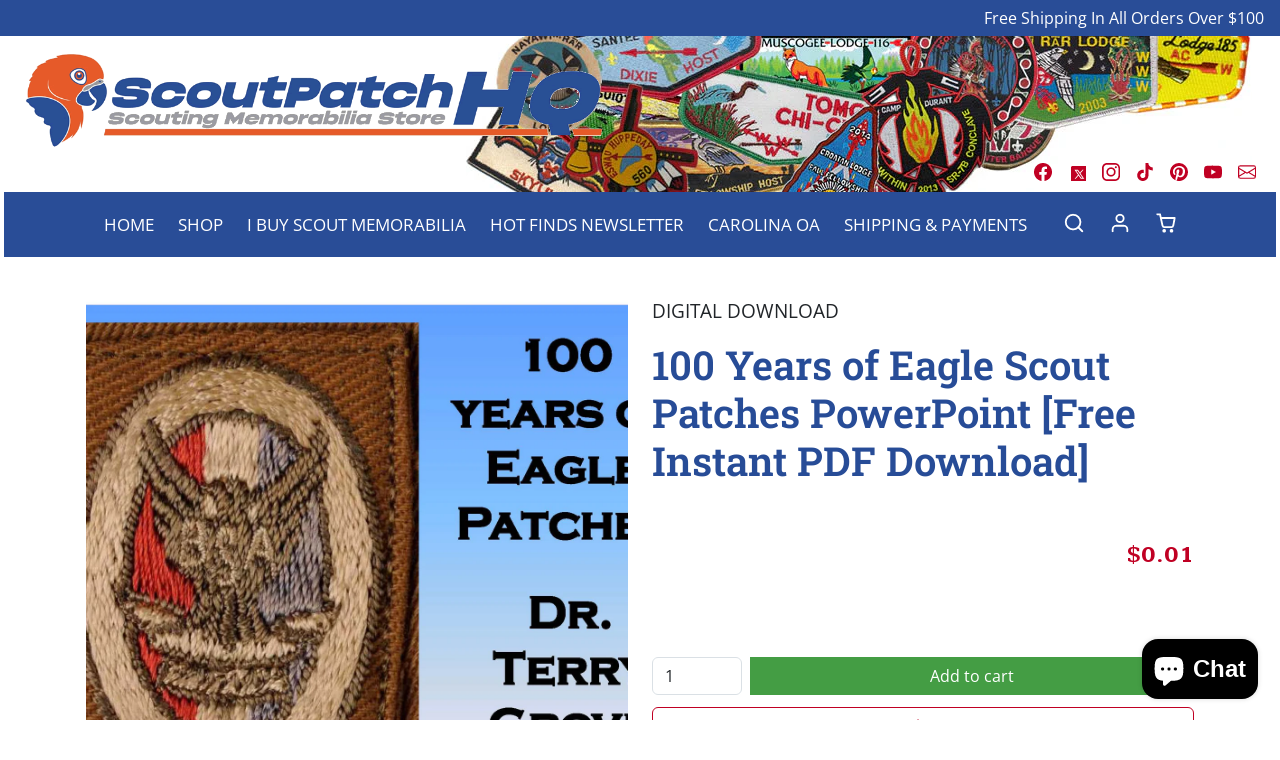

--- FILE ---
content_type: text/html; charset=utf-8
request_url: https://scoutpatchhq.com/products/boy-scout-prices-realized-guide-the-complete-collection-all-11-books-on-1-cd
body_size: 28693
content:
<!doctype html>
<html lang="en">
  <head>
    <meta charset="utf-8">
    <meta name="viewport" content="width=device-width,initial-scale=1">
    <meta name="theme-color" content="#294d97">

    <link rel="canonical" href="https://scoutpatchhq.com/products/boy-scout-prices-realized-guide-the-complete-collection-all-11-books-on-1-cd">
    <link rel="preconnect" href="https://cdn.shopify.com" crossorigin>
    <link rel="preconnect" href="https://fonts.shopifycdn.com" crossorigin>
    <link rel="preconnect" href="https://fonts.googleapis.com">
<link rel="preconnect" href="https://fonts.gstatic.com" crossorigin>
<link href="https://fonts.googleapis.com/css2?family=Kameron:wght@400..700&display=swap" rel="stylesheet">
    <script src="https://cdnjs.cloudflare.com/ajax/libs/jquery/3.3.1/jquery.min.js"></script><link rel="icon" type="image/png" href="//scoutpatchhq.com/cdn/shop/files/image0.jpg?crop=center&height=32&v=1758156105&width=32"><title>
      100 Years of Eagle Scout Patches PowerPoint [Free Instant PDF Download &ndash; Scout Patch HQ</title>

    
      <meta name="description" content="Template By Froo! Boy Scout Prices Realized Guide - The Complete Collection - All 11 Books On 1 CD The first Eagle Scout was awarded in 1912. This year the BSA is celebrating the centennial of the Eagle Scout award. Dr. Terry Grove is the recognized expert in this field and literally wrote the book on Eagle Scout memor">
    

    
  
<meta property="og:site_name" content="Scout Patch HQ">
<meta property="og:url" content="https://scoutpatchhq.com/products/boy-scout-prices-realized-guide-the-complete-collection-all-11-books-on-1-cd">
<meta property="og:title" content="100 Years of Eagle Scout Patches PowerPoint [Free Instant PDF Download">
<meta property="og:type" content="product">
<meta property="og:description" content="Template By Froo! Boy Scout Prices Realized Guide - The Complete Collection - All 11 Books On 1 CD The first Eagle Scout was awarded in 1912. This year the BSA is celebrating the centennial of the Eagle Scout award. Dr. Terry Grove is the recognized expert in this field and literally wrote the book on Eagle Scout memor"><meta property="og:image" content="http://scoutpatchhq.com/cdn/shop/products/100YearsofEagleScoutPatches.jpg?v=1675811903">
    <meta property="og:image:secure_url" content="https://scoutpatchhq.com/cdn/shop/products/100YearsofEagleScoutPatches.jpg?v=1675811903">
    <meta property="og:image:width" content="1980">
    <meta property="og:image:height" content="1530"><meta property="og:price:amount" content="0.01">
    <meta property="og:price:currency" content="USD"><meta name="twitter:card" content="summary_large_image">
<meta name="twitter:title" content="100 Years of Eagle Scout Patches PowerPoint [Free Instant PDF Download">
<meta name="twitter:description" content="Template By Froo! Boy Scout Prices Realized Guide - The Complete Collection - All 11 Books On 1 CD The first Eagle Scout was awarded in 1912. This year the BSA is celebrating the centennial of the Eagle Scout award. Dr. Terry Grove is the recognized expert in this field and literally wrote the book on Eagle Scout memor">

    <script>window.performance && window.performance.mark && window.performance.mark('shopify.content_for_header.start');</script><meta name="facebook-domain-verification" content="alyuvrna1ry2f0i7vqwu5phlv2c2au">
<meta id="shopify-digital-wallet" name="shopify-digital-wallet" content="/17880349/digital_wallets/dialog">
<meta name="shopify-checkout-api-token" content="25069622d15118268e0f90095a3bd8c1">
<meta id="in-context-paypal-metadata" data-shop-id="17880349" data-venmo-supported="false" data-environment="production" data-locale="en_US" data-paypal-v4="true" data-currency="USD">
<link rel="alternate" type="application/json+oembed" href="https://scoutpatchhq.com/products/boy-scout-prices-realized-guide-the-complete-collection-all-11-books-on-1-cd.oembed">
<script async="async" src="/checkouts/internal/preloads.js?locale=en-US"></script>
<link rel="preconnect" href="https://shop.app" crossorigin="anonymous">
<script async="async" src="https://shop.app/checkouts/internal/preloads.js?locale=en-US&shop_id=17880349" crossorigin="anonymous"></script>
<script id="apple-pay-shop-capabilities" type="application/json">{"shopId":17880349,"countryCode":"US","currencyCode":"USD","merchantCapabilities":["supports3DS"],"merchantId":"gid:\/\/shopify\/Shop\/17880349","merchantName":"Scout Patch HQ","requiredBillingContactFields":["postalAddress","email"],"requiredShippingContactFields":["postalAddress","email"],"shippingType":"shipping","supportedNetworks":["visa","masterCard","amex","discover","elo","jcb"],"total":{"type":"pending","label":"Scout Patch HQ","amount":"1.00"},"shopifyPaymentsEnabled":true,"supportsSubscriptions":true}</script>
<script id="shopify-features" type="application/json">{"accessToken":"25069622d15118268e0f90095a3bd8c1","betas":["rich-media-storefront-analytics"],"domain":"scoutpatchhq.com","predictiveSearch":true,"shopId":17880349,"locale":"en"}</script>
<script>var Shopify = Shopify || {};
Shopify.shop = "scout-patch-hq.myshopify.com";
Shopify.locale = "en";
Shopify.currency = {"active":"USD","rate":"1.0"};
Shopify.country = "US";
Shopify.theme = {"name":"ks-bootshop-master","id":139553013875,"schema_name":"ks-bootshop","schema_version":"4.0.0","theme_store_id":null,"role":"main"};
Shopify.theme.handle = "null";
Shopify.theme.style = {"id":null,"handle":null};
Shopify.cdnHost = "scoutpatchhq.com/cdn";
Shopify.routes = Shopify.routes || {};
Shopify.routes.root = "/";</script>
<script type="module">!function(o){(o.Shopify=o.Shopify||{}).modules=!0}(window);</script>
<script>!function(o){function n(){var o=[];function n(){o.push(Array.prototype.slice.apply(arguments))}return n.q=o,n}var t=o.Shopify=o.Shopify||{};t.loadFeatures=n(),t.autoloadFeatures=n()}(window);</script>
<script>
  window.ShopifyPay = window.ShopifyPay || {};
  window.ShopifyPay.apiHost = "shop.app\/pay";
  window.ShopifyPay.redirectState = null;
</script>
<script id="shop-js-analytics" type="application/json">{"pageType":"product"}</script>
<script defer="defer" async type="module" src="//scoutpatchhq.com/cdn/shopifycloud/shop-js/modules/v2/client.init-shop-cart-sync_BT-GjEfc.en.esm.js"></script>
<script defer="defer" async type="module" src="//scoutpatchhq.com/cdn/shopifycloud/shop-js/modules/v2/chunk.common_D58fp_Oc.esm.js"></script>
<script defer="defer" async type="module" src="//scoutpatchhq.com/cdn/shopifycloud/shop-js/modules/v2/chunk.modal_xMitdFEc.esm.js"></script>
<script type="module">
  await import("//scoutpatchhq.com/cdn/shopifycloud/shop-js/modules/v2/client.init-shop-cart-sync_BT-GjEfc.en.esm.js");
await import("//scoutpatchhq.com/cdn/shopifycloud/shop-js/modules/v2/chunk.common_D58fp_Oc.esm.js");
await import("//scoutpatchhq.com/cdn/shopifycloud/shop-js/modules/v2/chunk.modal_xMitdFEc.esm.js");

  window.Shopify.SignInWithShop?.initShopCartSync?.({"fedCMEnabled":true,"windoidEnabled":true});

</script>
<script defer="defer" async type="module" src="//scoutpatchhq.com/cdn/shopifycloud/shop-js/modules/v2/client.payment-terms_Ci9AEqFq.en.esm.js"></script>
<script defer="defer" async type="module" src="//scoutpatchhq.com/cdn/shopifycloud/shop-js/modules/v2/chunk.common_D58fp_Oc.esm.js"></script>
<script defer="defer" async type="module" src="//scoutpatchhq.com/cdn/shopifycloud/shop-js/modules/v2/chunk.modal_xMitdFEc.esm.js"></script>
<script type="module">
  await import("//scoutpatchhq.com/cdn/shopifycloud/shop-js/modules/v2/client.payment-terms_Ci9AEqFq.en.esm.js");
await import("//scoutpatchhq.com/cdn/shopifycloud/shop-js/modules/v2/chunk.common_D58fp_Oc.esm.js");
await import("//scoutpatchhq.com/cdn/shopifycloud/shop-js/modules/v2/chunk.modal_xMitdFEc.esm.js");

  
</script>
<script>
  window.Shopify = window.Shopify || {};
  if (!window.Shopify.featureAssets) window.Shopify.featureAssets = {};
  window.Shopify.featureAssets['shop-js'] = {"shop-cart-sync":["modules/v2/client.shop-cart-sync_DZOKe7Ll.en.esm.js","modules/v2/chunk.common_D58fp_Oc.esm.js","modules/v2/chunk.modal_xMitdFEc.esm.js"],"init-fed-cm":["modules/v2/client.init-fed-cm_B6oLuCjv.en.esm.js","modules/v2/chunk.common_D58fp_Oc.esm.js","modules/v2/chunk.modal_xMitdFEc.esm.js"],"shop-cash-offers":["modules/v2/client.shop-cash-offers_D2sdYoxE.en.esm.js","modules/v2/chunk.common_D58fp_Oc.esm.js","modules/v2/chunk.modal_xMitdFEc.esm.js"],"shop-login-button":["modules/v2/client.shop-login-button_QeVjl5Y3.en.esm.js","modules/v2/chunk.common_D58fp_Oc.esm.js","modules/v2/chunk.modal_xMitdFEc.esm.js"],"pay-button":["modules/v2/client.pay-button_DXTOsIq6.en.esm.js","modules/v2/chunk.common_D58fp_Oc.esm.js","modules/v2/chunk.modal_xMitdFEc.esm.js"],"shop-button":["modules/v2/client.shop-button_DQZHx9pm.en.esm.js","modules/v2/chunk.common_D58fp_Oc.esm.js","modules/v2/chunk.modal_xMitdFEc.esm.js"],"avatar":["modules/v2/client.avatar_BTnouDA3.en.esm.js"],"init-windoid":["modules/v2/client.init-windoid_CR1B-cfM.en.esm.js","modules/v2/chunk.common_D58fp_Oc.esm.js","modules/v2/chunk.modal_xMitdFEc.esm.js"],"init-shop-for-new-customer-accounts":["modules/v2/client.init-shop-for-new-customer-accounts_C_vY_xzh.en.esm.js","modules/v2/client.shop-login-button_QeVjl5Y3.en.esm.js","modules/v2/chunk.common_D58fp_Oc.esm.js","modules/v2/chunk.modal_xMitdFEc.esm.js"],"init-shop-email-lookup-coordinator":["modules/v2/client.init-shop-email-lookup-coordinator_BI7n9ZSv.en.esm.js","modules/v2/chunk.common_D58fp_Oc.esm.js","modules/v2/chunk.modal_xMitdFEc.esm.js"],"init-shop-cart-sync":["modules/v2/client.init-shop-cart-sync_BT-GjEfc.en.esm.js","modules/v2/chunk.common_D58fp_Oc.esm.js","modules/v2/chunk.modal_xMitdFEc.esm.js"],"shop-toast-manager":["modules/v2/client.shop-toast-manager_DiYdP3xc.en.esm.js","modules/v2/chunk.common_D58fp_Oc.esm.js","modules/v2/chunk.modal_xMitdFEc.esm.js"],"init-customer-accounts":["modules/v2/client.init-customer-accounts_D9ZNqS-Q.en.esm.js","modules/v2/client.shop-login-button_QeVjl5Y3.en.esm.js","modules/v2/chunk.common_D58fp_Oc.esm.js","modules/v2/chunk.modal_xMitdFEc.esm.js"],"init-customer-accounts-sign-up":["modules/v2/client.init-customer-accounts-sign-up_iGw4briv.en.esm.js","modules/v2/client.shop-login-button_QeVjl5Y3.en.esm.js","modules/v2/chunk.common_D58fp_Oc.esm.js","modules/v2/chunk.modal_xMitdFEc.esm.js"],"shop-follow-button":["modules/v2/client.shop-follow-button_CqMgW2wH.en.esm.js","modules/v2/chunk.common_D58fp_Oc.esm.js","modules/v2/chunk.modal_xMitdFEc.esm.js"],"checkout-modal":["modules/v2/client.checkout-modal_xHeaAweL.en.esm.js","modules/v2/chunk.common_D58fp_Oc.esm.js","modules/v2/chunk.modal_xMitdFEc.esm.js"],"shop-login":["modules/v2/client.shop-login_D91U-Q7h.en.esm.js","modules/v2/chunk.common_D58fp_Oc.esm.js","modules/v2/chunk.modal_xMitdFEc.esm.js"],"lead-capture":["modules/v2/client.lead-capture_BJmE1dJe.en.esm.js","modules/v2/chunk.common_D58fp_Oc.esm.js","modules/v2/chunk.modal_xMitdFEc.esm.js"],"payment-terms":["modules/v2/client.payment-terms_Ci9AEqFq.en.esm.js","modules/v2/chunk.common_D58fp_Oc.esm.js","modules/v2/chunk.modal_xMitdFEc.esm.js"]};
</script>
<script>(function() {
  var isLoaded = false;
  function asyncLoad() {
    if (isLoaded) return;
    isLoaded = true;
    var urls = ["https:\/\/chimpstatic.com\/mcjs-connected\/js\/users\/3f3fcc8f849a426019de33ece\/9b914e0a5c821ce9045537499.js?shop=scout-patch-hq.myshopify.com"];
    for (var i = 0; i < urls.length; i++) {
      var s = document.createElement('script');
      s.type = 'text/javascript';
      s.async = true;
      s.src = urls[i];
      var x = document.getElementsByTagName('script')[0];
      x.parentNode.insertBefore(s, x);
    }
  };
  if(window.attachEvent) {
    window.attachEvent('onload', asyncLoad);
  } else {
    window.addEventListener('load', asyncLoad, false);
  }
})();</script>
<script id="__st">var __st={"a":17880349,"offset":-18000,"reqid":"f4301849-bfe5-4c4f-b31e-9fe703327ae9-1769475303","pageurl":"scoutpatchhq.com\/products\/boy-scout-prices-realized-guide-the-complete-collection-all-11-books-on-1-cd","u":"0f7caac7d6cb","p":"product","rtyp":"product","rid":4576649478259};</script>
<script>window.ShopifyPaypalV4VisibilityTracking = true;</script>
<script id="captcha-bootstrap">!function(){'use strict';const t='contact',e='account',n='new_comment',o=[[t,t],['blogs',n],['comments',n],[t,'customer']],c=[[e,'customer_login'],[e,'guest_login'],[e,'recover_customer_password'],[e,'create_customer']],r=t=>t.map((([t,e])=>`form[action*='/${t}']:not([data-nocaptcha='true']) input[name='form_type'][value='${e}']`)).join(','),a=t=>()=>t?[...document.querySelectorAll(t)].map((t=>t.form)):[];function s(){const t=[...o],e=r(t);return a(e)}const i='password',u='form_key',d=['recaptcha-v3-token','g-recaptcha-response','h-captcha-response',i],f=()=>{try{return window.sessionStorage}catch{return}},m='__shopify_v',_=t=>t.elements[u];function p(t,e,n=!1){try{const o=window.sessionStorage,c=JSON.parse(o.getItem(e)),{data:r}=function(t){const{data:e,action:n}=t;return t[m]||n?{data:e,action:n}:{data:t,action:n}}(c);for(const[e,n]of Object.entries(r))t.elements[e]&&(t.elements[e].value=n);n&&o.removeItem(e)}catch(o){console.error('form repopulation failed',{error:o})}}const l='form_type',E='cptcha';function T(t){t.dataset[E]=!0}const w=window,h=w.document,L='Shopify',v='ce_forms',y='captcha';let A=!1;((t,e)=>{const n=(g='f06e6c50-85a8-45c8-87d0-21a2b65856fe',I='https://cdn.shopify.com/shopifycloud/storefront-forms-hcaptcha/ce_storefront_forms_captcha_hcaptcha.v1.5.2.iife.js',D={infoText:'Protected by hCaptcha',privacyText:'Privacy',termsText:'Terms'},(t,e,n)=>{const o=w[L][v],c=o.bindForm;if(c)return c(t,g,e,D).then(n);var r;o.q.push([[t,g,e,D],n]),r=I,A||(h.body.append(Object.assign(h.createElement('script'),{id:'captcha-provider',async:!0,src:r})),A=!0)});var g,I,D;w[L]=w[L]||{},w[L][v]=w[L][v]||{},w[L][v].q=[],w[L][y]=w[L][y]||{},w[L][y].protect=function(t,e){n(t,void 0,e),T(t)},Object.freeze(w[L][y]),function(t,e,n,w,h,L){const[v,y,A,g]=function(t,e,n){const i=e?o:[],u=t?c:[],d=[...i,...u],f=r(d),m=r(i),_=r(d.filter((([t,e])=>n.includes(e))));return[a(f),a(m),a(_),s()]}(w,h,L),I=t=>{const e=t.target;return e instanceof HTMLFormElement?e:e&&e.form},D=t=>v().includes(t);t.addEventListener('submit',(t=>{const e=I(t);if(!e)return;const n=D(e)&&!e.dataset.hcaptchaBound&&!e.dataset.recaptchaBound,o=_(e),c=g().includes(e)&&(!o||!o.value);(n||c)&&t.preventDefault(),c&&!n&&(function(t){try{if(!f())return;!function(t){const e=f();if(!e)return;const n=_(t);if(!n)return;const o=n.value;o&&e.removeItem(o)}(t);const e=Array.from(Array(32),(()=>Math.random().toString(36)[2])).join('');!function(t,e){_(t)||t.append(Object.assign(document.createElement('input'),{type:'hidden',name:u})),t.elements[u].value=e}(t,e),function(t,e){const n=f();if(!n)return;const o=[...t.querySelectorAll(`input[type='${i}']`)].map((({name:t})=>t)),c=[...d,...o],r={};for(const[a,s]of new FormData(t).entries())c.includes(a)||(r[a]=s);n.setItem(e,JSON.stringify({[m]:1,action:t.action,data:r}))}(t,e)}catch(e){console.error('failed to persist form',e)}}(e),e.submit())}));const S=(t,e)=>{t&&!t.dataset[E]&&(n(t,e.some((e=>e===t))),T(t))};for(const o of['focusin','change'])t.addEventListener(o,(t=>{const e=I(t);D(e)&&S(e,y())}));const B=e.get('form_key'),M=e.get(l),P=B&&M;t.addEventListener('DOMContentLoaded',(()=>{const t=y();if(P)for(const e of t)e.elements[l].value===M&&p(e,B);[...new Set([...A(),...v().filter((t=>'true'===t.dataset.shopifyCaptcha))])].forEach((e=>S(e,t)))}))}(h,new URLSearchParams(w.location.search),n,t,e,['guest_login'])})(!0,!0)}();</script>
<script integrity="sha256-4kQ18oKyAcykRKYeNunJcIwy7WH5gtpwJnB7kiuLZ1E=" data-source-attribution="shopify.loadfeatures" defer="defer" src="//scoutpatchhq.com/cdn/shopifycloud/storefront/assets/storefront/load_feature-a0a9edcb.js" crossorigin="anonymous"></script>
<script crossorigin="anonymous" defer="defer" src="//scoutpatchhq.com/cdn/shopifycloud/storefront/assets/shopify_pay/storefront-65b4c6d7.js?v=20250812"></script>
<script data-source-attribution="shopify.dynamic_checkout.dynamic.init">var Shopify=Shopify||{};Shopify.PaymentButton=Shopify.PaymentButton||{isStorefrontPortableWallets:!0,init:function(){window.Shopify.PaymentButton.init=function(){};var t=document.createElement("script");t.src="https://scoutpatchhq.com/cdn/shopifycloud/portable-wallets/latest/portable-wallets.en.js",t.type="module",document.head.appendChild(t)}};
</script>
<script data-source-attribution="shopify.dynamic_checkout.buyer_consent">
  function portableWalletsHideBuyerConsent(e){var t=document.getElementById("shopify-buyer-consent"),n=document.getElementById("shopify-subscription-policy-button");t&&n&&(t.classList.add("hidden"),t.setAttribute("aria-hidden","true"),n.removeEventListener("click",e))}function portableWalletsShowBuyerConsent(e){var t=document.getElementById("shopify-buyer-consent"),n=document.getElementById("shopify-subscription-policy-button");t&&n&&(t.classList.remove("hidden"),t.removeAttribute("aria-hidden"),n.addEventListener("click",e))}window.Shopify?.PaymentButton&&(window.Shopify.PaymentButton.hideBuyerConsent=portableWalletsHideBuyerConsent,window.Shopify.PaymentButton.showBuyerConsent=portableWalletsShowBuyerConsent);
</script>
<script data-source-attribution="shopify.dynamic_checkout.cart.bootstrap">document.addEventListener("DOMContentLoaded",(function(){function t(){return document.querySelector("shopify-accelerated-checkout-cart, shopify-accelerated-checkout")}if(t())Shopify.PaymentButton.init();else{new MutationObserver((function(e,n){t()&&(Shopify.PaymentButton.init(),n.disconnect())})).observe(document.body,{childList:!0,subtree:!0})}}));
</script>
<link id="shopify-accelerated-checkout-styles" rel="stylesheet" media="screen" href="https://scoutpatchhq.com/cdn/shopifycloud/portable-wallets/latest/accelerated-checkout-backwards-compat.css" crossorigin="anonymous">
<style id="shopify-accelerated-checkout-cart">
        #shopify-buyer-consent {
  margin-top: 1em;
  display: inline-block;
  width: 100%;
}

#shopify-buyer-consent.hidden {
  display: none;
}

#shopify-subscription-policy-button {
  background: none;
  border: none;
  padding: 0;
  text-decoration: underline;
  font-size: inherit;
  cursor: pointer;
}

#shopify-subscription-policy-button::before {
  box-shadow: none;
}

      </style>

<script>window.performance && window.performance.mark && window.performance.mark('shopify.content_for_header.end');</script>

    <link href="//scoutpatchhq.com/cdn/shop/t/7/assets/vendor-bootstrap.min.css?v=136355914016689221321756864058" rel="stylesheet">
    <link href="//scoutpatchhq.com/cdn/shop/t/7/assets/variables.css?v=93646704139658628741757368100" rel="stylesheet">
    <link href="//scoutpatchhq.com/cdn/shop/t/7/assets/base.css?v=114487707836385510651756864058" rel="stylesheet">
    <link href="//scoutpatchhq.com/cdn/shop/t/7/assets/general.css?v=150144405027507603041756864058" rel="stylesheet">
    <link href="//scoutpatchhq.com/cdn/shop/t/7/assets/sections.css?v=20330591959121228481756864058" rel="stylesheet">
    <link href="//scoutpatchhq.com/cdn/shop/t/7/assets/collection.css?v=147742508475394057701756864058" rel="stylesheet">
    <link href="//scoutpatchhq.com/cdn/shop/t/7/assets/product.css?v=153096129089455081971756864058" rel="stylesheet">
    <link href="//scoutpatchhq.com/cdn/shop/t/7/assets/cart.css?v=91861745369943368191756864058" rel="stylesheet">
    <link href="//scoutpatchhq.com/cdn/shop/t/7/assets/custom.css?v=71576499040143609631760232035" rel="stylesheet">
<script>
  document.addEventListener('segtrk.ready', function(e) { 
 SegMet.Integrations.shopify(analytics);
});
var _segq = _segq || [];
var _segs = _segs || {};
(function () {var dc = document.createElement('script');dc.type = 'text/javascript';dc.async = true;dc.src = '//tag.segmetrics.io/aM76Nj.js';var s = document.getElementsByTagName('script')[0];s.parentNode.insertBefore(dc,s);})();
</script>
<script>
      Shopify.money_format = "${{amount}}"
      window.theme = {
          product: {
              addToCart: 'Add to cart',
              addedToCart: '✓ Added to cart',
              soldOut: 'Sold out',
              unavailable: 'Unavailable',
              priceRegular: 'Regular price',
              priceFrom: 'From',
              priceSale: 'Sale price',
              save: 'Save',
          }
      }
    </script>
    <script src="//scoutpatchhq.com/cdn/shop/t/7/assets/custom.js?v=136750424611238841511756864058" defer></script>
    <script src="//scoutpatchhq.com/cdn/shop/t/7/assets/vendor-bootstrap.bundle.min.js?v=14834933723904388501756864058" defer></script>
    <script src="//scoutpatchhq.com/cdn/shop/t/7/assets/base.js?v=183361415981273144371756864058" defer></script>
    <script src="//scoutpatchhq.com/cdn/shop/t/7/assets/general.js?v=17293475756470705771756864058" defer></script>
    <script src="//scoutpatchhq.com/cdn/shop/t/7/assets/search.js?v=126510462113783203281756864058" defer></script>
    <script src="//scoutpatchhq.com/cdn/shop/t/7/assets/sections.js?v=81582585240502731251756864058" defer></script>
    <script src="//scoutpatchhq.com/cdn/shop/t/7/assets/collection.js?v=143089737563435499231756864058" defer></script>
    <script src="//scoutpatchhq.com/cdn/shop/t/7/assets/product.js?v=64543724267815763981756864058" defer></script>
    <script src="//scoutpatchhq.com/cdn/shop/t/7/assets/cart.js?v=131178412402327044021756864058" defer></script>
  <script src="https://cdn.shopify.com/extensions/e8878072-2f6b-4e89-8082-94b04320908d/inbox-1254/assets/inbox-chat-loader.js" type="text/javascript" defer="defer"></script>
<link href="https://monorail-edge.shopifysvc.com" rel="dns-prefetch">
<script>(function(){if ("sendBeacon" in navigator && "performance" in window) {try {var session_token_from_headers = performance.getEntriesByType('navigation')[0].serverTiming.find(x => x.name == '_s').description;} catch {var session_token_from_headers = undefined;}var session_cookie_matches = document.cookie.match(/_shopify_s=([^;]*)/);var session_token_from_cookie = session_cookie_matches && session_cookie_matches.length === 2 ? session_cookie_matches[1] : "";var session_token = session_token_from_headers || session_token_from_cookie || "";function handle_abandonment_event(e) {var entries = performance.getEntries().filter(function(entry) {return /monorail-edge.shopifysvc.com/.test(entry.name);});if (!window.abandonment_tracked && entries.length === 0) {window.abandonment_tracked = true;var currentMs = Date.now();var navigation_start = performance.timing.navigationStart;var payload = {shop_id: 17880349,url: window.location.href,navigation_start,duration: currentMs - navigation_start,session_token,page_type: "product"};window.navigator.sendBeacon("https://monorail-edge.shopifysvc.com/v1/produce", JSON.stringify({schema_id: "online_store_buyer_site_abandonment/1.1",payload: payload,metadata: {event_created_at_ms: currentMs,event_sent_at_ms: currentMs}}));}}window.addEventListener('pagehide', handle_abandonment_event);}}());</script>
<script id="web-pixels-manager-setup">(function e(e,d,r,n,o){if(void 0===o&&(o={}),!Boolean(null===(a=null===(i=window.Shopify)||void 0===i?void 0:i.analytics)||void 0===a?void 0:a.replayQueue)){var i,a;window.Shopify=window.Shopify||{};var t=window.Shopify;t.analytics=t.analytics||{};var s=t.analytics;s.replayQueue=[],s.publish=function(e,d,r){return s.replayQueue.push([e,d,r]),!0};try{self.performance.mark("wpm:start")}catch(e){}var l=function(){var e={modern:/Edge?\/(1{2}[4-9]|1[2-9]\d|[2-9]\d{2}|\d{4,})\.\d+(\.\d+|)|Firefox\/(1{2}[4-9]|1[2-9]\d|[2-9]\d{2}|\d{4,})\.\d+(\.\d+|)|Chrom(ium|e)\/(9{2}|\d{3,})\.\d+(\.\d+|)|(Maci|X1{2}).+ Version\/(15\.\d+|(1[6-9]|[2-9]\d|\d{3,})\.\d+)([,.]\d+|)( \(\w+\)|)( Mobile\/\w+|) Safari\/|Chrome.+OPR\/(9{2}|\d{3,})\.\d+\.\d+|(CPU[ +]OS|iPhone[ +]OS|CPU[ +]iPhone|CPU IPhone OS|CPU iPad OS)[ +]+(15[._]\d+|(1[6-9]|[2-9]\d|\d{3,})[._]\d+)([._]\d+|)|Android:?[ /-](13[3-9]|1[4-9]\d|[2-9]\d{2}|\d{4,})(\.\d+|)(\.\d+|)|Android.+Firefox\/(13[5-9]|1[4-9]\d|[2-9]\d{2}|\d{4,})\.\d+(\.\d+|)|Android.+Chrom(ium|e)\/(13[3-9]|1[4-9]\d|[2-9]\d{2}|\d{4,})\.\d+(\.\d+|)|SamsungBrowser\/([2-9]\d|\d{3,})\.\d+/,legacy:/Edge?\/(1[6-9]|[2-9]\d|\d{3,})\.\d+(\.\d+|)|Firefox\/(5[4-9]|[6-9]\d|\d{3,})\.\d+(\.\d+|)|Chrom(ium|e)\/(5[1-9]|[6-9]\d|\d{3,})\.\d+(\.\d+|)([\d.]+$|.*Safari\/(?![\d.]+ Edge\/[\d.]+$))|(Maci|X1{2}).+ Version\/(10\.\d+|(1[1-9]|[2-9]\d|\d{3,})\.\d+)([,.]\d+|)( \(\w+\)|)( Mobile\/\w+|) Safari\/|Chrome.+OPR\/(3[89]|[4-9]\d|\d{3,})\.\d+\.\d+|(CPU[ +]OS|iPhone[ +]OS|CPU[ +]iPhone|CPU IPhone OS|CPU iPad OS)[ +]+(10[._]\d+|(1[1-9]|[2-9]\d|\d{3,})[._]\d+)([._]\d+|)|Android:?[ /-](13[3-9]|1[4-9]\d|[2-9]\d{2}|\d{4,})(\.\d+|)(\.\d+|)|Mobile Safari.+OPR\/([89]\d|\d{3,})\.\d+\.\d+|Android.+Firefox\/(13[5-9]|1[4-9]\d|[2-9]\d{2}|\d{4,})\.\d+(\.\d+|)|Android.+Chrom(ium|e)\/(13[3-9]|1[4-9]\d|[2-9]\d{2}|\d{4,})\.\d+(\.\d+|)|Android.+(UC? ?Browser|UCWEB|U3)[ /]?(15\.([5-9]|\d{2,})|(1[6-9]|[2-9]\d|\d{3,})\.\d+)\.\d+|SamsungBrowser\/(5\.\d+|([6-9]|\d{2,})\.\d+)|Android.+MQ{2}Browser\/(14(\.(9|\d{2,})|)|(1[5-9]|[2-9]\d|\d{3,})(\.\d+|))(\.\d+|)|K[Aa][Ii]OS\/(3\.\d+|([4-9]|\d{2,})\.\d+)(\.\d+|)/},d=e.modern,r=e.legacy,n=navigator.userAgent;return n.match(d)?"modern":n.match(r)?"legacy":"unknown"}(),u="modern"===l?"modern":"legacy",c=(null!=n?n:{modern:"",legacy:""})[u],f=function(e){return[e.baseUrl,"/wpm","/b",e.hashVersion,"modern"===e.buildTarget?"m":"l",".js"].join("")}({baseUrl:d,hashVersion:r,buildTarget:u}),m=function(e){var d=e.version,r=e.bundleTarget,n=e.surface,o=e.pageUrl,i=e.monorailEndpoint;return{emit:function(e){var a=e.status,t=e.errorMsg,s=(new Date).getTime(),l=JSON.stringify({metadata:{event_sent_at_ms:s},events:[{schema_id:"web_pixels_manager_load/3.1",payload:{version:d,bundle_target:r,page_url:o,status:a,surface:n,error_msg:t},metadata:{event_created_at_ms:s}}]});if(!i)return console&&console.warn&&console.warn("[Web Pixels Manager] No Monorail endpoint provided, skipping logging."),!1;try{return self.navigator.sendBeacon.bind(self.navigator)(i,l)}catch(e){}var u=new XMLHttpRequest;try{return u.open("POST",i,!0),u.setRequestHeader("Content-Type","text/plain"),u.send(l),!0}catch(e){return console&&console.warn&&console.warn("[Web Pixels Manager] Got an unhandled error while logging to Monorail."),!1}}}}({version:r,bundleTarget:l,surface:e.surface,pageUrl:self.location.href,monorailEndpoint:e.monorailEndpoint});try{o.browserTarget=l,function(e){var d=e.src,r=e.async,n=void 0===r||r,o=e.onload,i=e.onerror,a=e.sri,t=e.scriptDataAttributes,s=void 0===t?{}:t,l=document.createElement("script"),u=document.querySelector("head"),c=document.querySelector("body");if(l.async=n,l.src=d,a&&(l.integrity=a,l.crossOrigin="anonymous"),s)for(var f in s)if(Object.prototype.hasOwnProperty.call(s,f))try{l.dataset[f]=s[f]}catch(e){}if(o&&l.addEventListener("load",o),i&&l.addEventListener("error",i),u)u.appendChild(l);else{if(!c)throw new Error("Did not find a head or body element to append the script");c.appendChild(l)}}({src:f,async:!0,onload:function(){if(!function(){var e,d;return Boolean(null===(d=null===(e=window.Shopify)||void 0===e?void 0:e.analytics)||void 0===d?void 0:d.initialized)}()){var d=window.webPixelsManager.init(e)||void 0;if(d){var r=window.Shopify.analytics;r.replayQueue.forEach((function(e){var r=e[0],n=e[1],o=e[2];d.publishCustomEvent(r,n,o)})),r.replayQueue=[],r.publish=d.publishCustomEvent,r.visitor=d.visitor,r.initialized=!0}}},onerror:function(){return m.emit({status:"failed",errorMsg:"".concat(f," has failed to load")})},sri:function(e){var d=/^sha384-[A-Za-z0-9+/=]+$/;return"string"==typeof e&&d.test(e)}(c)?c:"",scriptDataAttributes:o}),m.emit({status:"loading"})}catch(e){m.emit({status:"failed",errorMsg:(null==e?void 0:e.message)||"Unknown error"})}}})({shopId: 17880349,storefrontBaseUrl: "https://scoutpatchhq.com",extensionsBaseUrl: "https://extensions.shopifycdn.com/cdn/shopifycloud/web-pixels-manager",monorailEndpoint: "https://monorail-edge.shopifysvc.com/unstable/produce_batch",surface: "storefront-renderer",enabledBetaFlags: ["2dca8a86"],webPixelsConfigList: [{"id":"203456627","configuration":"{\"pixel_id\":\"452581603026890\",\"pixel_type\":\"facebook_pixel\",\"metaapp_system_user_token\":\"-\"}","eventPayloadVersion":"v1","runtimeContext":"OPEN","scriptVersion":"ca16bc87fe92b6042fbaa3acc2fbdaa6","type":"APP","apiClientId":2329312,"privacyPurposes":["ANALYTICS","MARKETING","SALE_OF_DATA"],"dataSharingAdjustments":{"protectedCustomerApprovalScopes":["read_customer_address","read_customer_email","read_customer_name","read_customer_personal_data","read_customer_phone"]}},{"id":"55509107","configuration":"{\"tagID\":\"2614271444225\"}","eventPayloadVersion":"v1","runtimeContext":"STRICT","scriptVersion":"18031546ee651571ed29edbe71a3550b","type":"APP","apiClientId":3009811,"privacyPurposes":["ANALYTICS","MARKETING","SALE_OF_DATA"],"dataSharingAdjustments":{"protectedCustomerApprovalScopes":["read_customer_address","read_customer_email","read_customer_name","read_customer_personal_data","read_customer_phone"]}},{"id":"64061555","eventPayloadVersion":"v1","runtimeContext":"LAX","scriptVersion":"1","type":"CUSTOM","privacyPurposes":["MARKETING"],"name":"Meta pixel (migrated)"},{"id":"89784435","eventPayloadVersion":"v1","runtimeContext":"LAX","scriptVersion":"1","type":"CUSTOM","privacyPurposes":["ANALYTICS"],"name":"Google Analytics tag (migrated)"},{"id":"shopify-app-pixel","configuration":"{}","eventPayloadVersion":"v1","runtimeContext":"STRICT","scriptVersion":"0450","apiClientId":"shopify-pixel","type":"APP","privacyPurposes":["ANALYTICS","MARKETING"]},{"id":"shopify-custom-pixel","eventPayloadVersion":"v1","runtimeContext":"LAX","scriptVersion":"0450","apiClientId":"shopify-pixel","type":"CUSTOM","privacyPurposes":["ANALYTICS","MARKETING"]}],isMerchantRequest: false,initData: {"shop":{"name":"Scout Patch HQ","paymentSettings":{"currencyCode":"USD"},"myshopifyDomain":"scout-patch-hq.myshopify.com","countryCode":"US","storefrontUrl":"https:\/\/scoutpatchhq.com"},"customer":null,"cart":null,"checkout":null,"productVariants":[{"price":{"amount":0.01,"currencyCode":"USD"},"product":{"title":"100 Years of Eagle Scout Patches PowerPoint [Free Instant PDF Download]","vendor":"DIGITAL DOWNLOAD","id":"4576649478259","untranslatedTitle":"100 Years of Eagle Scout Patches PowerPoint [Free Instant PDF Download]","url":"\/products\/boy-scout-prices-realized-guide-the-complete-collection-all-11-books-on-1-cd","type":""},"id":"32002455044211","image":{"src":"\/\/scoutpatchhq.com\/cdn\/shop\/products\/100YearsofEagleScoutPatches.jpg?v=1675811903"},"sku":"","title":"Default Title","untranslatedTitle":"Default Title"}],"purchasingCompany":null},},"https://scoutpatchhq.com/cdn","fcfee988w5aeb613cpc8e4bc33m6693e112",{"modern":"","legacy":""},{"shopId":"17880349","storefrontBaseUrl":"https:\/\/scoutpatchhq.com","extensionBaseUrl":"https:\/\/extensions.shopifycdn.com\/cdn\/shopifycloud\/web-pixels-manager","surface":"storefront-renderer","enabledBetaFlags":"[\"2dca8a86\"]","isMerchantRequest":"false","hashVersion":"fcfee988w5aeb613cpc8e4bc33m6693e112","publish":"custom","events":"[[\"page_viewed\",{}],[\"product_viewed\",{\"productVariant\":{\"price\":{\"amount\":0.01,\"currencyCode\":\"USD\"},\"product\":{\"title\":\"100 Years of Eagle Scout Patches PowerPoint [Free Instant PDF Download]\",\"vendor\":\"DIGITAL DOWNLOAD\",\"id\":\"4576649478259\",\"untranslatedTitle\":\"100 Years of Eagle Scout Patches PowerPoint [Free Instant PDF Download]\",\"url\":\"\/products\/boy-scout-prices-realized-guide-the-complete-collection-all-11-books-on-1-cd\",\"type\":\"\"},\"id\":\"32002455044211\",\"image\":{\"src\":\"\/\/scoutpatchhq.com\/cdn\/shop\/products\/100YearsofEagleScoutPatches.jpg?v=1675811903\"},\"sku\":\"\",\"title\":\"Default Title\",\"untranslatedTitle\":\"Default Title\"}}]]"});</script><script>
  window.ShopifyAnalytics = window.ShopifyAnalytics || {};
  window.ShopifyAnalytics.meta = window.ShopifyAnalytics.meta || {};
  window.ShopifyAnalytics.meta.currency = 'USD';
  var meta = {"product":{"id":4576649478259,"gid":"gid:\/\/shopify\/Product\/4576649478259","vendor":"DIGITAL DOWNLOAD","type":"","handle":"boy-scout-prices-realized-guide-the-complete-collection-all-11-books-on-1-cd","variants":[{"id":32002455044211,"price":1,"name":"100 Years of Eagle Scout Patches PowerPoint [Free Instant PDF Download]","public_title":null,"sku":""}],"remote":false},"page":{"pageType":"product","resourceType":"product","resourceId":4576649478259,"requestId":"f4301849-bfe5-4c4f-b31e-9fe703327ae9-1769475303"}};
  for (var attr in meta) {
    window.ShopifyAnalytics.meta[attr] = meta[attr];
  }
</script>
<script class="analytics">
  (function () {
    var customDocumentWrite = function(content) {
      var jquery = null;

      if (window.jQuery) {
        jquery = window.jQuery;
      } else if (window.Checkout && window.Checkout.$) {
        jquery = window.Checkout.$;
      }

      if (jquery) {
        jquery('body').append(content);
      }
    };

    var hasLoggedConversion = function(token) {
      if (token) {
        return document.cookie.indexOf('loggedConversion=' + token) !== -1;
      }
      return false;
    }

    var setCookieIfConversion = function(token) {
      if (token) {
        var twoMonthsFromNow = new Date(Date.now());
        twoMonthsFromNow.setMonth(twoMonthsFromNow.getMonth() + 2);

        document.cookie = 'loggedConversion=' + token + '; expires=' + twoMonthsFromNow;
      }
    }

    var trekkie = window.ShopifyAnalytics.lib = window.trekkie = window.trekkie || [];
    if (trekkie.integrations) {
      return;
    }
    trekkie.methods = [
      'identify',
      'page',
      'ready',
      'track',
      'trackForm',
      'trackLink'
    ];
    trekkie.factory = function(method) {
      return function() {
        var args = Array.prototype.slice.call(arguments);
        args.unshift(method);
        trekkie.push(args);
        return trekkie;
      };
    };
    for (var i = 0; i < trekkie.methods.length; i++) {
      var key = trekkie.methods[i];
      trekkie[key] = trekkie.factory(key);
    }
    trekkie.load = function(config) {
      trekkie.config = config || {};
      trekkie.config.initialDocumentCookie = document.cookie;
      var first = document.getElementsByTagName('script')[0];
      var script = document.createElement('script');
      script.type = 'text/javascript';
      script.onerror = function(e) {
        var scriptFallback = document.createElement('script');
        scriptFallback.type = 'text/javascript';
        scriptFallback.onerror = function(error) {
                var Monorail = {
      produce: function produce(monorailDomain, schemaId, payload) {
        var currentMs = new Date().getTime();
        var event = {
          schema_id: schemaId,
          payload: payload,
          metadata: {
            event_created_at_ms: currentMs,
            event_sent_at_ms: currentMs
          }
        };
        return Monorail.sendRequest("https://" + monorailDomain + "/v1/produce", JSON.stringify(event));
      },
      sendRequest: function sendRequest(endpointUrl, payload) {
        // Try the sendBeacon API
        if (window && window.navigator && typeof window.navigator.sendBeacon === 'function' && typeof window.Blob === 'function' && !Monorail.isIos12()) {
          var blobData = new window.Blob([payload], {
            type: 'text/plain'
          });

          if (window.navigator.sendBeacon(endpointUrl, blobData)) {
            return true;
          } // sendBeacon was not successful

        } // XHR beacon

        var xhr = new XMLHttpRequest();

        try {
          xhr.open('POST', endpointUrl);
          xhr.setRequestHeader('Content-Type', 'text/plain');
          xhr.send(payload);
        } catch (e) {
          console.log(e);
        }

        return false;
      },
      isIos12: function isIos12() {
        return window.navigator.userAgent.lastIndexOf('iPhone; CPU iPhone OS 12_') !== -1 || window.navigator.userAgent.lastIndexOf('iPad; CPU OS 12_') !== -1;
      }
    };
    Monorail.produce('monorail-edge.shopifysvc.com',
      'trekkie_storefront_load_errors/1.1',
      {shop_id: 17880349,
      theme_id: 139553013875,
      app_name: "storefront",
      context_url: window.location.href,
      source_url: "//scoutpatchhq.com/cdn/s/trekkie.storefront.a804e9514e4efded663580eddd6991fcc12b5451.min.js"});

        };
        scriptFallback.async = true;
        scriptFallback.src = '//scoutpatchhq.com/cdn/s/trekkie.storefront.a804e9514e4efded663580eddd6991fcc12b5451.min.js';
        first.parentNode.insertBefore(scriptFallback, first);
      };
      script.async = true;
      script.src = '//scoutpatchhq.com/cdn/s/trekkie.storefront.a804e9514e4efded663580eddd6991fcc12b5451.min.js';
      first.parentNode.insertBefore(script, first);
    };
    trekkie.load(
      {"Trekkie":{"appName":"storefront","development":false,"defaultAttributes":{"shopId":17880349,"isMerchantRequest":null,"themeId":139553013875,"themeCityHash":"5071738185218693366","contentLanguage":"en","currency":"USD","eventMetadataId":"4b560e68-854c-4e1e-af0f-94b0d319ffb9"},"isServerSideCookieWritingEnabled":true,"monorailRegion":"shop_domain","enabledBetaFlags":["65f19447"]},"Session Attribution":{},"S2S":{"facebookCapiEnabled":true,"source":"trekkie-storefront-renderer","apiClientId":580111}}
    );

    var loaded = false;
    trekkie.ready(function() {
      if (loaded) return;
      loaded = true;

      window.ShopifyAnalytics.lib = window.trekkie;

      var originalDocumentWrite = document.write;
      document.write = customDocumentWrite;
      try { window.ShopifyAnalytics.merchantGoogleAnalytics.call(this); } catch(error) {};
      document.write = originalDocumentWrite;

      window.ShopifyAnalytics.lib.page(null,{"pageType":"product","resourceType":"product","resourceId":4576649478259,"requestId":"f4301849-bfe5-4c4f-b31e-9fe703327ae9-1769475303","shopifyEmitted":true});

      var match = window.location.pathname.match(/checkouts\/(.+)\/(thank_you|post_purchase)/)
      var token = match? match[1]: undefined;
      if (!hasLoggedConversion(token)) {
        setCookieIfConversion(token);
        window.ShopifyAnalytics.lib.track("Viewed Product",{"currency":"USD","variantId":32002455044211,"productId":4576649478259,"productGid":"gid:\/\/shopify\/Product\/4576649478259","name":"100 Years of Eagle Scout Patches PowerPoint [Free Instant PDF Download]","price":"0.01","sku":"","brand":"DIGITAL DOWNLOAD","variant":null,"category":"","nonInteraction":true,"remote":false},undefined,undefined,{"shopifyEmitted":true});
      window.ShopifyAnalytics.lib.track("monorail:\/\/trekkie_storefront_viewed_product\/1.1",{"currency":"USD","variantId":32002455044211,"productId":4576649478259,"productGid":"gid:\/\/shopify\/Product\/4576649478259","name":"100 Years of Eagle Scout Patches PowerPoint [Free Instant PDF Download]","price":"0.01","sku":"","brand":"DIGITAL DOWNLOAD","variant":null,"category":"","nonInteraction":true,"remote":false,"referer":"https:\/\/scoutpatchhq.com\/products\/boy-scout-prices-realized-guide-the-complete-collection-all-11-books-on-1-cd"});
      }
    });


        var eventsListenerScript = document.createElement('script');
        eventsListenerScript.async = true;
        eventsListenerScript.src = "//scoutpatchhq.com/cdn/shopifycloud/storefront/assets/shop_events_listener-3da45d37.js";
        document.getElementsByTagName('head')[0].appendChild(eventsListenerScript);

})();</script>
  <script>
  if (!window.ga || (window.ga && typeof window.ga !== 'function')) {
    window.ga = function ga() {
      (window.ga.q = window.ga.q || []).push(arguments);
      if (window.Shopify && window.Shopify.analytics && typeof window.Shopify.analytics.publish === 'function') {
        window.Shopify.analytics.publish("ga_stub_called", {}, {sendTo: "google_osp_migration"});
      }
      console.error("Shopify's Google Analytics stub called with:", Array.from(arguments), "\nSee https://help.shopify.com/manual/promoting-marketing/pixels/pixel-migration#google for more information.");
    };
    if (window.Shopify && window.Shopify.analytics && typeof window.Shopify.analytics.publish === 'function') {
      window.Shopify.analytics.publish("ga_stub_initialized", {}, {sendTo: "google_osp_migration"});
    }
  }
</script>
<script
  defer
  src="https://scoutpatchhq.com/cdn/shopifycloud/perf-kit/shopify-perf-kit-3.0.4.min.js"
  data-application="storefront-renderer"
  data-shop-id="17880349"
  data-render-region="gcp-us-east1"
  data-page-type="product"
  data-theme-instance-id="139553013875"
  data-theme-name="ks-bootshop"
  data-theme-version="4.0.0"
  data-monorail-region="shop_domain"
  data-resource-timing-sampling-rate="10"
  data-shs="true"
  data-shs-beacon="true"
  data-shs-export-with-fetch="true"
  data-shs-logs-sample-rate="1"
  data-shs-beacon-endpoint="https://scoutpatchhq.com/api/collect"
></script>
</head>

  <body class="page-type-product">
    <a class="visually-hidden-focusable" href="#main">
      Skip to content
    </a>
 <div id="header-group" class="sticky-top">
    <!-- BEGIN sections: header-group -->
<div id="shopify-section-sections--17889604698227__announcement_bar_FHghng" class="shopify-section shopify-section-group-header-group"><section 
  id="announcement-bar-sections--17889604698227__announcement_bar_FHghng" 
  class="
    announcement-bar 
    bg-primary 
    
    text-white
    fs-sm 
    fs-desktop-sm 
    text-capitalize 
    ls-0 
  "
  style="
    --bs-bg-opacity: 100%;
    --bs-border-opacity: 100%;
  ">
  <div class="container-fluid bg-primary ">
    <div 
      id="carousel-sections--17889604698227__announcement_bar_FHghng" 
      class="carousel slide  bg-primary " 
      data-bs-ride="carousel"
      data-bs-interval="10000"
      aria-label="Translation missing: en.general.accessibility.announcements"
      >
      <div class="carousel-inner">
        
          <div 
            class="
              carousel-item 
              pt-3 
              pb-3
              active
            " 
            data-index="0" 
            >
            <div class="description rte lh-sm text-end">
              Free Shipping in all orders over $100
            </div>
          </div>
        
          <div 
            class="
              carousel-item 
              pt-3 
              pb-3
              
            " 
            data-index="1" 
            >
            <div class="description rte lh-sm text-end">
              Free Shipping in all orders over $100
            </div>
          </div>
        
      </div>
      
    </div>
  </div>
</section>



</div>
<!-- END sections: header-group -->
  </div>
  
    <div id="shopify-section-navbar" class="shopify-section sticky-top">

<nav 
    id="navbar-mobile" 
    class="navbar d-lg-none bg-white text-dark shadow-none pt-4 pb-4">
    <div class="container-fluid">
        
        <a 
            class="nav-link ms-n2"
            href="#offcanvas-menu" 
            data-bs-toggle="offcanvas" 
            aria-controls="offcanvas-menu"
            aria-label="Menu"
            role="button">
            <svg xmlns="http://www.w3.org/2000/svg" width="24" height="24" viewBox="0 0 24 24" fill="none" stroke="currentColor" stroke-width="2" stroke-linecap="round" stroke-linejoin="round">
                <line x1="3" y1="12" x2="21" y2="12"></line><line x1="3" y1="6" x2="21" y2="6"></line><line x1="3" y1="18" x2="21" y2="18"></line>
            </svg>
        </a>
    
        <a class="navbar-brand mx-auto py-0" href="/">
            
                
                <img
                    class="img-fluid"
                    src="//scoutpatchhq.com/cdn/shop/files/logo_5dbda5eb-67ce-4392-b932-d5766590bcf0.png?height=160&v=1760229261" 
                    alt="Scout Patch HQ"
                    width="506" 
                    height="80"
                    loading="lazy">
            
        </a>
       <p class="mt-2">
        <a 
            class="cart-icon nav-link me-n2" 
            href="#offcanvas-cart" 
            data-bs-toggle="offcanvas" 
            aria-controls="offcanvas-cart" 
            aria-label="Cart 0" 
            role="button">
            <svg xmlns="http://www.w3.org/2000/svg" width="24" height="24" viewBox="0 0 24 24" fill="none" stroke="currentColor" stroke-width="2" stroke-linecap="round" stroke-linejoin="round">
                <circle cx="10" cy="20.5" r="1"/><circle cx="18" cy="20.5" r="1"/><path d="M2.5 2.5h3l2.7 12.4a2 2 0 0 0 2 1.6h7.7a2 2 0 0 0 2-1.6l1.6-8.4H7.1"/>
            </svg>
            <span class="cart-count-badge badge bg-primary">
                0
            </span>
        </a></p>
    </div>
    
</nav>
<div id="navbar-desktop">

<div class="container-fluid">
    <div class="row d-flex align-items-center bg">
    <div class="col-md-12 text-left d-none d-lg-block ">
                <a class="navbar-brand me-auto py-0" href="/">
                    
                        
                        <img
                            class="img-fluid pt-5"
                            src="//scoutpatchhq.com/cdn/shop/files/logo_5dbda5eb-67ce-4392-b932-d5766590bcf0.png?height=192&v=1760229261" 
                            alt="Scout Patch HQ"
                            width="608" 
                            height="96"
                            loading="lazy">
                    
                </a>

              
            </div>
   <div class="primary text-end smedia">
  
            

<ul class="text-secondary social-icons nav d-inline-flex mb-0" aria-label="Social media links">
    
        
        
        
            <li class="nav-item">
                <a 
                    class="nav-link p-3 text-current-color" 
                    href="https://www.facebook.com/jasonspangler.santeeswapper" 
                    data-bs-toggle="tooltip" 
                    data-bs-placement="bottom" 
                    title="Facebook" aria-label="Facebook">
                    
                            <svg 
                                xmlns="http://www.w3.org/2000/svg" 
                                width="18" 
                                height="18"
                                class="icon-social-facebook " 
                                viewBox="0 0 24 24"
                                fill="currentColor">
                                <path d="M24 12.07C24 5.41 18.63 0 12 0S0 5.4 0 12.07C0 18.1 4.39 23.1 10.13 24v-8.44H7.08v-3.49h3.04V9.41c0-3.02 1.8-4.7 4.54-4.7 1.31 0 2.68.24 2.68.24v2.97h-1.5c-1.5 0-1.96.93-1.96 1.89v2.26h3.32l-.53 3.5h-2.8V24C19.62 23.1 24 18.1 24 12.07"/>
                            </svg>
                        
                </a>
            </li>
        
    
        
        
        
            <li class="nav-item">
                <a 
                    class="nav-link p-3 text-current-color" 
                    href="https://twitter.com/santeeswapper" 
                    data-bs-toggle="tooltip" 
                    data-bs-placement="bottom" 
                    title="Twitter" aria-label="Twitter">
                                            
<svg xmlns="http://www.w3.org/2000/svg" 
  width="18"
  height="18"
  class="icon-social-twitter "
  viewBox="0 0 24 24"
fill="currentColor" >
<path d="M6,4c-1.105,0 -2,0.895 -2,2v18c0,1.105 0.895,2 2,2h18c1.105,0 2,-0.895 2,-2v-18c0,-1.105 -0.895,-2 -2,-2zM8.64844,9h4.61133l2.69141,3.84766l3.33008,-3.84766h1.45117l-4.12891,4.78125l5.05078,7.21875h-4.61133l-2.98633,-4.26953l-3.6875,4.26953h-1.47461l4.50586,-5.20508zM10.87891,10.18359l6.75391,9.62695h1.78906l-6.75586,-9.62695z"></path></g></g>
</svg>
                        
                </a>
            </li>
        
    
        
        
        
            <li class="nav-item">
                <a 
                    class="nav-link p-3 text-current-color" 
                    href="https://www.instagram.com/santeeswapper" 
                    data-bs-toggle="tooltip" 
                    data-bs-placement="bottom" 
                    title="Instagram" aria-label="Instagram">
                    
                            <svg 
                                xmlns="http://www.w3.org/2000/svg" 
                                width="18" 
                                height="18"
                                class="icon-social-instagram " 
                                viewBox="0 0 24 24"
                                fill="currentColor">
                                <path d="M16.98 0a6.9 6.9 0 0 1 5.08 1.98A6.94 6.94 0 0 1 24 7.02v9.96c0 2.08-.68 3.87-1.98 5.13A7.14 7.14 0 0 1 16.94 24H7.06a7.06 7.06 0 0 1-5.03-1.89A6.96 6.96 0 0 1 0 16.94V7.02C0 2.8 2.8 0 7.02 0h9.96zm.05 2.23H7.06c-1.45 0-2.7.43-3.53 1.25a4.82 4.82 0 0 0-1.3 3.54v9.92c0 1.5.43 2.7 1.3 3.58a5 5 0 0 0 3.53 1.25h9.88a5 5 0 0 0 3.53-1.25 4.73 4.73 0 0 0 1.4-3.54V7.02a5 5 0 0 0-1.3-3.49 4.82 4.82 0 0 0-3.54-1.3zM12 5.76c3.39 0 6.2 2.8 6.2 6.2a6.2 6.2 0 0 1-12.4 0 6.2 6.2 0 0 1 6.2-6.2zm0 2.22a3.99 3.99 0 0 0-3.97 3.97A3.99 3.99 0 0 0 12 15.92a3.99 3.99 0 0 0 3.97-3.97A3.99 3.99 0 0 0 12 7.98zm6.44-3.77a1.4 1.4 0 1 1 0 2.8 1.4 1.4 0 0 1 0-2.8z"/>
                            </svg>
                        
                </a>
            </li>
        
    
        
        
        
            <li class="nav-item">
                <a 
                    class="nav-link p-3 text-current-color" 
                    href="https://www.tiktok.com/@jason.spangler.sa" 
                    data-bs-toggle="tooltip" 
                    data-bs-placement="bottom" 
                    title="Tiktok" aria-label="Tiktok">
                    
                            <svg 
                                xmlns="http://www.w3.org/2000/svg" 
                                width="18" 
                                height="18"
                                class="icon-social-tiktok "
                                viewBox="0 0 32 32"
                                fill="currentColor">
                                <path d="M16.708 0.027c1.745-0.027 3.48-0.011 5.213-0.027 0.105 2.041 0.839 4.12 2.333 5.563 1.491 1.479 3.6 2.156 5.652 2.385v5.369c-1.923-0.063-3.855-0.463-5.6-1.291-0.76-0.344-1.468-0.787-2.161-1.24-0.009 3.896 0.016 7.787-0.025 11.667-0.104 1.864-0.719 3.719-1.803 5.255-1.744 2.557-4.771 4.224-7.88 4.276-1.907 0.109-3.812-0.411-5.437-1.369-2.693-1.588-4.588-4.495-4.864-7.615-0.032-0.667-0.043-1.333-0.016-1.984 0.24-2.537 1.495-4.964 3.443-6.615 2.208-1.923 5.301-2.839 8.197-2.297 0.027 1.975-0.052 3.948-0.052 5.923-1.323-0.428-2.869-0.308-4.025 0.495-0.844 0.547-1.485 1.385-1.819 2.333-0.276 0.676-0.197 1.427-0.181 2.145 0.317 2.188 2.421 4.027 4.667 3.828 1.489-0.016 2.916-0.88 3.692-2.145 0.251-0.443 0.532-0.896 0.547-1.417 0.131-2.385 0.079-4.76 0.095-7.145 0.011-5.375-0.016-10.735 0.025-16.093z"/>
                            </svg>
                        
                </a>
            </li>
        
    
        
        
        
            <li class="nav-item">
                <a 
                    class="nav-link p-3 text-current-color" 
                    href="https://cl.pinterest.com/swapper116/" 
                    data-bs-toggle="tooltip" 
                    data-bs-placement="bottom" 
                    title="Pinterest" aria-label="Pinterest">
                    
                            <svg
                                xmlns="http://www.w3.org/2000/svg" 
                                width="18" 
                                height="18"
                                class="icon-social-pinterest " 
                                viewBox="0 0 24 24"
                                fill="currentColor">
                                <path d="M12 0a12 12 0 0 0-4.82 23c-.03-.85 0-1.85.21-2.76l1.55-6.54s-.39-.77-.39-1.9c0-1.78 1.03-3.1 2.32-3.1 1.09 0 1.62.81 1.62 1.8 0 1.09-.7 2.73-1.06 4.25-.3 1.27.63 2.31 1.89 2.31 2.27 0 3.8-2.92 3.8-6.38 0-2.63-1.77-4.6-4.99-4.6a5.68 5.68 0 0 0-5.9 5.75c0 1.05.3 1.78.78 2.35.23.27.26.37.18.67l-.25.97c-.08.3-.32.4-.6.3-1.67-.69-2.46-2.52-2.46-4.59 0-3.4 2.88-7.5 8.58-7.5 4.58 0 7.6 3.32 7.6 6.88 0 4.7-2.62 8.22-6.48 8.22-1.3 0-2.51-.7-2.93-1.5l-.84 3.3c-.26.93-.76 1.86-1.21 2.58A11.99 11.99 0 0 0 24 12 12 12 0 0 0 12 0z"/>
                            </svg>
                        
                </a>
            </li>
        
    
        
        
        
    
        
        
        
            <li class="nav-item">
                <a 
                    class="nav-link p-3 text-current-color" 
                    href="https://www.youtube.com/channel/UCNG9rrc7lS0p9-bLZYxU5Mw" 
                    data-bs-toggle="tooltip" 
                    data-bs-placement="bottom" 
                    title="YouTube" aria-label="YouTube">
                    
                            <svg 
                                xmlns="http://www.w3.org/2000/svg"
                                width="18" 
                                height="18"
                                class="icon-social-youtube "
                                viewBox="0 0 24 24"
                                fill="currentColor">
                                <path d="M12.04 3.5c.59 0 7.54.02 9.34.5a3.02 3.02 0 0 1 2.12 2.15C24 8.05 24 12 24 12v.04c0 .43-.03 4.03-.5 5.8A3.02 3.02 0 0 1 21.38 20c-1.76.48-8.45.5-9.3.51h-.17c-.85 0-7.54-.03-9.29-.5A3.02 3.02 0 0 1 .5 17.84c-.42-1.61-.49-4.7-.5-5.6v-.5c.01-.9.08-3.99.5-5.6a3.02 3.02 0 0 1 2.12-2.14c1.8-.49 8.75-.51 9.34-.51zM9.54 8.4v7.18L15.82 12 9.54 8.41z"/>
                            </svg>
                        
                </a>
            </li>
        
    
        
        
        
    
        
        
        
    
        
        
        
            <li class="nav-item">
                <a 
                    class="nav-link p-3 text-current-color" 
                    href="mailto:santeeswapper@yahoo.com" 
                    data-bs-toggle="tooltip" 
                    data-bs-placement="bottom" 
                    title="Email" aria-label="Email">
                    
                            <svg
                                xmlns="http://www.w3.org/2000/svg" 
                                width="18" 
                                height="18"
                                class="icon-social-email "
                                viewBox="0 0 16 16"
                                fill="currentColor">
                                <path d="M0 4a2 2 0 0 1 2-2h12a2 2 0 0 1 2 2v8a2 2 0 0 1-2 2H2a2 2 0 0 1-2-2V4zm2-1a1 1 0 0 0-1 1v.217l7 4.2 7-4.2V4a1 1 0 0 0-1-1H2zm13 2.383-4.758 2.855L15 11.114v-5.73zm-.034 6.878L9.271 8.82 8 9.583 6.728 8.82l-5.694 3.44A1 1 0 0 0 2 13h12a1 1 0 0 0 .966-.739zM1 11.114l4.758-2.876L1 5.383v5.73z"/>
                            </svg>
                    
                </a>
            </li>
        
    
</ul>
          
   </div>

<nav class="navbar d-none d-lg-block  pt-4 pb-4 bg-primary">
            <div class="col-md-12"  id="nav-desk">
                <ul class="nav nav-links justify-content-center">
  
    
      <li class="nav-item">
        <a
          class="nav-link "
          href="/"
          aria-current=""
        >
          HOME
        </a>
      </li>
    
  
    
      <li class="nav-item">
        <a
          class="nav-link "
          href="/collections/all"
          aria-current=""
        >
          SHOP
        </a>
      </li>
    
  
    
      <li class="nav-item">
        <a
          class="nav-link "
          href="https://scoutpatchcollectors.com/i-buysell-boy-scout-memorabilia-2"
          aria-current=""
        >
           I BUY SCOUT MEMORABILIA
        </a>
      </li>
    
  
    
      <li class="nav-item">
        <a
          class="nav-link "
          href="https://visitor.r20.constantcontact.com/manage/optin?v=001VUyJZcZ--fpTGpHW3Z5lTY1O1lIEV3w9GO1FLVIU0F_fvQdlWCQH2Us0sh74O7RWWXCkD9O6zXi69tJ6Ksra2pb8Im-bBsC9p8urACZrNuA%3D"
          aria-current=""
        >
          HOT FINDS NEWSLETTER
        </a>
      </li>
    
  
    
      <li class="nav-item">
        <a
          class="nav-link "
          href="https://carolinaoa.com/"
          aria-current=""
        >
          CAROLINA OA
        </a>
      </li>
    
  
    
      <li class="nav-item">
        <a
          class="nav-link "
          href="/pages/shipping-payment"
          aria-current=""
        >
          SHIPPING & PAYMENTS
        </a>
      </li>
    
  
 
                    <li class="nav-item ps-4">
                        <a
                            class="nav-link" 
                            href="#offcanvas-search" 
                            data-bs-toggle="offcanvas"
                            aria-controls="offcanvas-search" 
                            role="button"
                            aria-label="Search">
                            <svg xmlns="http://www.w3.org/2000/svg" width="22" height="22" viewBox="0 0 24 24" fill="none" stroke="currentColor" stroke-width="2" stroke-linecap="round" stroke-linejoin="round">
                                <circle cx="11" cy="11" r="8"></circle>
                                <line x1="21" y1="21" x2="16.65" y2="16.65"></line>
                            </svg>
                        </a>
                    </li>
                    
                        <li class="nav-item">
                            <a 
                                class="nav-link " 
                                aria-current="" 
                                href="/account"
                                aria-label="Account">
                                <svg xmlns="http://www.w3.org/2000/svg" width="22" height="22" viewBox="0 0 24 24" fill="none" stroke="currentColor" stroke-width="2" stroke-linecap="round" stroke-linejoin="round">
                                    <path d="M20 21v-2a4 4 0 0 0-4-4H8a4 4 0 0 0-4 4v2"></path>
                                    <circle cx="12" cy="7" r="4"></circle>
                                </svg>
                            </a>
                        </li>
                    
                    <li class="nav-item">
                        <a 
                            class="cart-icon nav-link" 
                            href="#offcanvas-cart" 
                            data-bs-toggle="offcanvas" 
                            aria-controls="offcanvas-cart" 
                            aria-label="Cart 0"
                            role="button">
                            <svg xmlns="http://www.w3.org/2000/svg" width="22" height="22" viewBox="0 0 24 24" fill="none" stroke="currentColor" stroke-width="2" stroke-linecap="round" stroke-linejoin="round">
                                <circle cx="10" cy="20.5" r="1"/><circle cx="18" cy="20.5" r="1"/><path d="M2.5 2.5h3l2.7 12.4a2 2 0 0 0 2 1.6h7.7a2 2 0 0 0 2-1.6l1.6-8.4H7.1"/>
                            </svg>
                            <span 
                                class="cart-count-badge badge bg-primary"
                                hidden>
                                0
                            </span>
                        </a>           
                    </li>
                
</ul>

            </div>
 </nav>           
       
    </div>
<div class="row">

  


</div>
</div>


<div 
    id="offcanvas-menu" 
    class="offcanvas offcanvas-start" 
    tabindex="-1"
    aria-labelledby="offcanvas-menu-label">
    <div class="offcanvas-header bg-dark text-white">
        <h5 id="offcanvas-menu-label" class="offcanvas-title">
            Menu
        </h5>
        <button class="btn-close btn-close-white" type="button" data-bs-dismiss="offcanvas" aria-label="Close">
        </button>
    </div>
    <div class="offcanvas-body px-0 py-4">
        <ul 
            id="offcanvas-menu-nav" 
            class="nav nav-level-0 flex-column mb-4">
            
                
                    <li class="nav-item">
                        <a 
                            class="nav-link " 
                            href="/" 
                            aria-current="">
                            HOME
                        </a>
                    </li>
                
            
                
                    <li class="nav-item">
                        <a 
                            class="nav-link " 
                            href="/collections/all" 
                            aria-current="">
                            SHOP
                        </a>
                    </li>
                
            
                
                    <li class="nav-item">
                        <a 
                            class="nav-link " 
                            href="https://scoutpatchcollectors.com/i-buysell-boy-scout-memorabilia-2" 
                            aria-current="">
                             I BUY SCOUT MEMORABILIA
                        </a>
                    </li>
                
            
                
                    <li class="nav-item">
                        <a 
                            class="nav-link " 
                            href="https://visitor.r20.constantcontact.com/manage/optin?v=001VUyJZcZ--fpTGpHW3Z5lTY1O1lIEV3w9GO1FLVIU0F_fvQdlWCQH2Us0sh74O7RWWXCkD9O6zXi69tJ6Ksra2pb8Im-bBsC9p8urACZrNuA%3D" 
                            aria-current="">
                            HOT FINDS NEWSLETTER
                        </a>
                    </li>
                
            
                
                    <li class="nav-item">
                        <a 
                            class="nav-link " 
                            href="https://carolinaoa.com/" 
                            aria-current="">
                            CAROLINA OA
                        </a>
                    </li>
                
            
                
                    <li class="nav-item">
                        <a 
                            class="nav-link " 
                            href="/pages/shipping-payment" 
                            aria-current="">
                            SHIPPING & PAYMENTS
                        </a>
                    </li>
                
            
        </ul>
        
    </div>
    
</div>
<script>
    document.addEventListener('DOMContentLoaded', function() {
      const collectionSelector = document.getElementById('collection-selector');
      const goToCollectionButton = document.getElementById('go-to-collection');

      goToCollectionButton.addEventListener('click', function() {
        const selectedCollectionUrl = collectionSelector.value;
        if (selectedCollectionUrl) {
          window.location.href = selectedCollectionUrl;
        }
      });
    });
</script>
<script type="application/ld+json">
    {
        "@context": "http://schema.org",
        "@type": "Organization",
        "name": "Scout Patch HQ",
        
            "logo": "https:\/\/scoutpatchhq.com\/cdn\/shop\/files\/logo_5dbda5eb-67ce-4392-b932-d5766590bcf0.png?v=1760229261\u0026width=500",
        
        "sameAs": [
            "https:\/\/www.facebook.com\/jasonspangler.santeeswapper",
            "https:\/\/twitter.com\/santeeswapper",
            "https:\/\/www.instagram.com\/santeeswapper",
            "https:\/\/cl.pinterest.com\/swapper116\/",
            "https:\/\/www.tiktok.com\/@jason.spangler.sa",
            "",
            "",
            "https:\/\/www.youtube.com\/channel\/UCNG9rrc7lS0p9-bLZYxU5Mw",
            ""
        ],
        "url": "https:\/\/scoutpatchhq.com"
    }
</script><style> #shopify-section-navbar .navbar-brand img {min-height: 30px !important; min-width: 100px;} </style></div>

    

    

      


     

 
      
 <main id="main">
      <div id="shopify-section-template--17889287831667__template-product" class="shopify-section">


<a class="visually-hidden-focusable" href="#product-content">
  Skip to product information
</a>

<section
  id="product-template"
  class="pt-5 pt-sm-10 pb-0"
>
  <div class="container">
 <div class="row">
      <div class="col-lg-6">
        

<div
  id="product-gallery"
  class="carousel slide mb-6"
>
  
  <div class="carousel-inner">
    
      <div class="carousel-item active active">
        
            <img
              class="product-gallery-img img-fluid "
              src="//scoutpatchhq.com/cdn/shop/products/100YearsofEagleScoutPatches.jpg?crop=center&height=1200&v=1675811903&width=1200"
              alt="100 Years of Eagle Scout Patches PowerPoint [Free Instant PDF Download]"
              width="1200"
              height="1200"
              loading="lazy"
            >

          
      </div>
    
  </div>
  
</div>

      </div>

      <div class="col-lg-6">
        <div id="product-content">
          <p class="text-uppercase">DIGITAL DOWNLOAD</p>
          <h1 class="mb-3 blue h2">
            100 Years of Eagle Scout Patches PowerPoint [Free Instant PDF Download]
          </h1><form method="post" action="/cart/add" accept-charset="UTF-8" class="installment caption-large" enctype="multipart/form-data"><input type="hidden" name="form_type" value="product" /><input type="hidden" name="utf8" value="✓" /><input type="hidden" name="id" value="32002455044211">
            <shopify-payment-terms variant-id="32002455044211" shopify-meta="{&quot;type&quot;:&quot;product&quot;,&quot;currency_code&quot;:&quot;USD&quot;,&quot;country_code&quot;:&quot;US&quot;,&quot;variants&quot;:[{&quot;id&quot;:32002455044211,&quot;price_per_term&quot;:&quot;$0.00&quot;,&quot;full_price&quot;:&quot;$0.01&quot;,&quot;eligible&quot;:false,&quot;available&quot;:true,&quot;number_of_payment_terms&quot;:2}],&quot;min_price&quot;:&quot;$35.00&quot;,&quot;max_price&quot;:&quot;$30,000.00&quot;,&quot;financing_plans&quot;:[{&quot;min_price&quot;:&quot;$35.00&quot;,&quot;max_price&quot;:&quot;$49.99&quot;,&quot;terms&quot;:[{&quot;apr&quot;:0,&quot;loan_type&quot;:&quot;split_pay&quot;,&quot;installments_count&quot;:2}]},{&quot;min_price&quot;:&quot;$50.00&quot;,&quot;max_price&quot;:&quot;$149.99&quot;,&quot;terms&quot;:[{&quot;apr&quot;:0,&quot;loan_type&quot;:&quot;split_pay&quot;,&quot;installments_count&quot;:4}]},{&quot;min_price&quot;:&quot;$150.00&quot;,&quot;max_price&quot;:&quot;$999.99&quot;,&quot;terms&quot;:[{&quot;apr&quot;:0,&quot;loan_type&quot;:&quot;split_pay&quot;,&quot;installments_count&quot;:4},{&quot;apr&quot;:15,&quot;loan_type&quot;:&quot;interest&quot;,&quot;installments_count&quot;:3},{&quot;apr&quot;:15,&quot;loan_type&quot;:&quot;interest&quot;,&quot;installments_count&quot;:6},{&quot;apr&quot;:15,&quot;loan_type&quot;:&quot;interest&quot;,&quot;installments_count&quot;:12}]},{&quot;min_price&quot;:&quot;$1,000.00&quot;,&quot;max_price&quot;:&quot;$30,000.00&quot;,&quot;terms&quot;:[{&quot;apr&quot;:15,&quot;loan_type&quot;:&quot;interest&quot;,&quot;installments_count&quot;:3},{&quot;apr&quot;:15,&quot;loan_type&quot;:&quot;interest&quot;,&quot;installments_count&quot;:6},{&quot;apr&quot;:15,&quot;loan_type&quot;:&quot;interest&quot;,&quot;installments_count&quot;:12}]}],&quot;installments_buyer_prequalification_enabled&quot;:false,&quot;seller_id&quot;:252214}" ux-mode="iframe" show-new-buyer-incentive="false"></shopify-payment-terms>
<input type="hidden" name="product-id" value="4576649478259" /><input type="hidden" name="section-id" value="template--17889287831667__template-product" /></form>
            
              <h6 class="fs-2  text-end red fs-3 fw-bold mt-3 mb-3">$0.01</h6>
            
          


          

           

<script>
  window.productVariants = [{"id":32002455044211,"title":"Default Title","option1":"Default Title","option2":null,"option3":null,"sku":"","requires_shipping":false,"taxable":false,"featured_image":null,"available":true,"name":"100 Years of Eagle Scout Patches PowerPoint [Free Instant PDF Download]","public_title":null,"options":["Default Title"],"price":1,"weight":0,"compare_at_price":null,"inventory_quantity":48,"inventory_management":null,"inventory_policy":"continue","barcode":"55044211","requires_selling_plan":false,"selling_plan_allocations":[]}]
</script>

<div class="form-wrapper mb-6 ">
  <form method="post" action="/cart/add" id="product_form_4576649478259" accept-charset="UTF-8" class="shopify-product-form" enctype="multipart/form-data" onsubmit="onSubmitAtcForm(this, event)"><input type="hidden" name="form_type" value="product" /><input type="hidden" name="utf8" value="✓" />
    <input type="hidden" name="id" value="32002455044211">

    
      
    
      
    
      
    
      
    
      
    


    
      
    
      
    
      
    
      
    
      
    
    
    <p class="">
      
        
      
    </p>

    <div>
      
      
    </div>

    <br>
    <br>
    <br>

    <div class="d-flex">
      <input
        class="form-control me-3"
        type="number"
        name="quantity"
        value="1"
        aria-label="Quantity"
        style="max-width: 90px;"
      >
      <button
        class="btn-atc btn btn-primary w-100"
        type="submit"
        name="add"
        data-text-add-to-cart="Add to cart"
        
      >
        
          Add to cart
        
      </button>
    </div>

    
      <button
        class="btn-buy btn btn-outline-secondary w-100 mt-4"
        type="button"
        onclick="onClickBuyBtn(this, event)"
      >
        Buy it now
      </button>
    
  <input type="hidden" name="product-id" value="4576649478259" /><input type="hidden" name="section-id" value="template--17889287831667__template-product" /></form>
  
</div>




<script>
  var variantString = JSON.parse("{\"32002455044211\":\"$0.01 \"}");
  $( document ).ready(function() {
  $('input [id*=SingleOptionSelector]:visible').change(function(){
  if(variantString[$("input[name='id']").val()]){
  $("#extraValue").text(variantString[$("input [name='id']").val()]);
  }else{
  $("#extraValue").text("Sold Out");
  }
  });
  });
</script>



          
        </div>
        
      </div>

     

          
          <div id="product-accordion" class="accordion mb-5">
    
        
            <div class="accordion-item">
                <h3 id="product-blocks-heading-58913963-afac-40f1-aaef-9a8b2084dc99" class="accordion-header mb-0">
                    <button 
                        class="accordion-button " 
                        type="button"
                        data-bs-toggle="collapse" 
                        data-bs-target="#product-blocks-collapse-58913963-afac-40f1-aaef-9a8b2084dc99" 
                        aria-expanded="true" 
                        aria-controls="product-blocks-collapse-58913963-afac-40f1-aaef-9a8b2084dc99">
                        Details
                    </button>
                </h3>
                <div 
                    id="product-blocks-collapse-58913963-afac-40f1-aaef-9a8b2084dc99" 
                    class="accordion-collapse collapse show"
                    aria-labelledby="product-blocks-heading-58913963-afac-40f1-aaef-9a8b2084dc99">
                    <div class="accordion-body">
                        
                            <div class="product-description rte">
                                <style><!--
img{max-width:100%}
--></style>
<span style="font-family: Arial; font-size: large;" size="4" rwr="1"><span style="font-family: Arial; font-size: large;" size="4" rwr="1"><meta content="width=device-width, initial-scale=1.0" name="viewport"> <span style="font-family: Arial; font-size: large;" size="4" rwr="1"><span style="font-family: Arial; font-size: large;" size="4" rwr="1"><!--
Copyright ©2009 Frooition Ltd. All rights reserved.
The following HTML, JavaScript and CSS Styling may not be used or reproduced in whole or in part, without the prior permission of Frooition, .frooition.com.
All eBay graphics not owned by eBay or eBay associations are the property of the eBay account owner and may not be used without their written authorisation.
Any person or group of persons found to be in breach of this notice may face legal action.
Powered By Frooition SMA 2009
sm_apps_template_V1
--></span></span></span></span>
<style type="text/css"><!--
#sma_froocredit, #sma_header, #sma_logo, .sma_templatedivider, #sma_imageviewer, #sma_tabs, #sma_promo, #sma_footer, #sma_design, #sma_seo { display: none; }
#sma_description {
	display: block;
}
--></style>
<div id="sma_background">
<div id="sma_froocredit">Template By Froo!</div>
<div id="sma_container">
<!-- ================ HEADER AREA ================ -->
<div id="sma_header">
<div id="sma_logo"><img src="//my.froo.com/usr/7586124fe939717532a25d8061595862/310_90logo1361413785.JPG" width="310" height="90"></div>
<div id="sma_subheader">Boy Scout Prices Realized Guide - The Complete Collection - All 11 Books On 1 CD</div>
</div>
<!-- ================ IMAGE AREA ================ -->
<div id="sma_imageviewer">
<!-- Frooition Image Zoom -->
<div id="imageviewer_container">
<div id="standard_image">
<table>
<tbody>
<tr>
<td valign="middle" align="center"><img id="frooimage" src="http://i.ebayimg.com/00/s/NDgwWDQ4MA==/%24(KGrHqF,!lUFBgp(R+vMBQeF7!(ELg~~60_2.JPG" border="0"></td>
</tr>
</tbody>
</table>
</div>
<div id="frooimage_zoom_outer">
<div id="frooimage_zoom_inner">
<div id="frooimage_zoom"></div>
</div>
</div>
<input name="froo_imageurls" id="froo_imageurls" type="hidden" value="http://i.ebayimg.com/00/s/NDgwWDQ4MA==/$(KGrHqF,!lUFBgp(R+vMBQeF7!(ELg~~60_2.JPG|http://i.ebayimg.com/00/s/MTYwMFgxMjM2/$T2eC16F,!zEE9s3!(I6DBQeF2vbG)Q~~60_2.JPG|http://i.ebayimg.com/00/s/MjQwWDMxMQ==/$T2eC16d,!yME9s5qIGLfBQeF4Tu49g~~60_2.JPG|http://i.ebayimg.com/00/s/MTIzNlgxNjAw/$T2eC16J,!)sE9swm(wv0BQeF3KzFSw~~60_2.JPG|http://i.ebayimg.com/00/s/MTYwMFgxMjM2/$T2eC16R,!zoE9s5ne3jsBQeF3NyZJg~~60_2.JPG|http://i.ebayimg.com/00/s/MTYwMFgxMjM2/$(KGrHqF,!hMFBcIHE9!rBQeF3CfIDg~~60_2.JPG|http://i.ebayimg.com/00/s/MTYwMFgxMjM2/$(KGrHqN,!rEFBkcUmdhTBQeF22FEKg~~60_2.JPG|http://i.ebayimg.com/00/s/MTYwMFgxMjM2/$T2eC16J,!)!E9s2fBWSHBQeF3UK9-w~~60_2.JPG|http://i.ebayimg.com/00/s/MTYwMFgxMjM2/$(KGrHqJ,!nwFBYWgVH3wBQeF3,dFgg~~60_2.JPG|http://i.ebayimg.com/00/s/MTYwMFgxMjM2/$(KGrHqR,!kwFBV9f1tJZBQeF3gC64g~~60_2.JPG|http://i.ebayimg.com/00/s/MTYwMFgxMTA2/$(KGrHqV,!o0FBfzB6y0jBQeF3ltWe!~~60_2.JPG|http://i.ebayimg.com/00/s/MTYwMFgxMjM2/$(KGrHqR,!qoF!-YEssUkBQeF3sTcg!~~60_2.JPG||||||||"> <input name="froo_imageurls_fullsize" id="froo_imageurls_fullsize" type="hidden" value="http://i.ebayimg.com/00/s/NDgwWDQ4MA==/$(KGrHqF,!lUFBgp(R+vMBQeF7!(ELg~~60_12.JPG|http://i.ebayimg.com/00/s/MTYwMFgxMjM2/$T2eC16F,!zEE9s3!(I6DBQeF2vbG)Q~~60_12.JPG|http://i.ebayimg.com/00/s/MjQwWDMxMQ==/$T2eC16d,!yME9s5qIGLfBQeF4Tu49g~~60_12.JPG|http://i.ebayimg.com/00/s/MTIzNlgxNjAw/$T2eC16J,!)sE9swm(wv0BQeF3KzFSw~~60_12.JPG|http://i.ebayimg.com/00/s/MTYwMFgxMjM2/$T2eC16R,!zoE9s5ne3jsBQeF3NyZJg~~60_12.JPG|http://i.ebayimg.com/00/s/MTYwMFgxMjM2/$(KGrHqF,!hMFBcIHE9!rBQeF3CfIDg~~60_12.JPG|http://i.ebayimg.com/00/s/MTYwMFgxMjM2/$(KGrHqN,!rEFBkcUmdhTBQeF22FEKg~~60_12.JPG|http://i.ebayimg.com/00/s/MTYwMFgxMjM2/$T2eC16J,!)!E9s2fBWSHBQeF3UK9-w~~60_12.JPG|http://i.ebayimg.com/00/s/MTYwMFgxMjM2/$(KGrHqJ,!nwFBYWgVH3wBQeF3,dFgg~~60_12.JPG|http://i.ebayimg.com/00/s/MTYwMFgxMjM2/$(KGrHqR,!kwFBV9f1tJZBQeF3gC64g~~60_12.JPG|http://i.ebayimg.com/00/s/MTYwMFgxMTA2/$(KGrHqV,!o0FBfzB6y0jBQeF3ltWe!~~60_12.JPG|http://i.ebayimg.com/00/s/MTYwMFgxMjM2/$(KGrHqR,!qoF!-YEssUkBQeF3sTcg!~~60_12.JPG||||||||">
</div>
<div id="frooimage_zoom_middle" style="clear: both;"></div>
<div id="thumb_image">
<a class="froothumb" id="froothumb0" href="#nogo"><img src="http://i.ebayimg.com/00/s/NDgwWDQ4MA==/%24(KGrHqF,!lUFBgp(R+vMBQeF7!(ELg~~60_14.JPG" border="0"></a> <a class="froothumb" id="froothumb1" href="#nogo"><img src="http://i.ebayimg.com/00/s/MTYwMFgxMjM2/%24T2eC16F,!zEE9s3!(I6DBQeF2vbG)Q~~60_14.JPG" border="0"></a> <a class="froothumb" id="froothumb2" href="#nogo"><img src="http://i.ebayimg.com/00/s/MjQwWDMxMQ==/%24T2eC16d,!yME9s5qIGLfBQeF4Tu49g~~60_14.JPG" border="0"></a> <a class="froothumb" id="froothumb3" href="#nogo"><img src="http://i.ebayimg.com/00/s/MTIzNlgxNjAw/%24T2eC16J,!)sE9swm(wv0BQeF3KzFSw~~60_14.JPG" border="0"></a> <a class="froothumb" id="froothumb4" href="#nogo"><img src="http://i.ebayimg.com/00/s/MTYwMFgxMjM2/%24T2eC16R,!zoE9s5ne3jsBQeF3NyZJg~~60_14.JPG" border="0"></a> <a class="froothumb" id="froothumb5" href="#nogo"><img src="http://i.ebayimg.com/00/s/MTYwMFgxMjM2/%24(KGrHqF,!hMFBcIHE9!rBQeF3CfIDg~~60_14.JPG" border="0"></a> <a class="froothumb" id="froothumb6" href="#nogo"><img src="http://i.ebayimg.com/00/s/MTYwMFgxMjM2/%24(KGrHqN,!rEFBkcUmdhTBQeF22FEKg~~60_14.JPG" border="0"></a> <a class="froothumb" id="froothumb7" href="#nogo"><img src="http://i.ebayimg.com/00/s/MTYwMFgxMjM2/%24T2eC16J,!)!E9s2fBWSHBQeF3UK9-w~~60_14.JPG" border="0"></a> <a class="froothumb" id="froothumb8" href="#nogo"><img src="http://i.ebayimg.com/00/s/MTYwMFgxMjM2/%24(KGrHqJ,!nwFBYWgVH3wBQeF3,dFgg~~60_14.JPG" border="0"></a> <a class="froothumb" id="froothumb9" href="#nogo"><img src="http://i.ebayimg.com/00/s/MTYwMFgxMjM2/%24(KGrHqR,!kwFBV9f1tJZBQeF3gC64g~~60_14.JPG" border="0"></a> <a class="froothumb" id="froothumb10" href="#nogo"><img src="http://i.ebayimg.com/00/s/MTYwMFgxMTA2/%24(KGrHqV,!o0FBfzB6y0jBQeF3ltWe!~~60_14.JPG" border="0"></a> <a class="froothumb" id="froothumb11" href="#nogo"><img src="http://i.ebayimg.com/00/s/MTYwMFgxMjM2/%24(KGrHqR,!qoF!-YEssUkBQeF3sTcg!~~60_14.JPG" border="0"></a>
<div style="clear: both;"></div>
</div>
<div id="imageviewer_base" style="clear: both;"></div>
<!--End Frooition Image Zoom -->
</div>
<div class="sma_templatedivider"></div>
<!-- ================ DESCRIPTION AREA ================ -->
<div id="sma_description">
<!--COSMO_HEADER--><!--COSMO_HEADER_END--><!--ASW--><!--version 1.0-->
<table style="font-family: Trebuchet MS;" width="100%" cellspacing="0" cellpadding="0" border="0" align="center">
<tbody>
<tr>
<td>
<p><span style="font-size: medium;">The first Eagle Scout was awarded in 1912. This year the BSA is celebrating the centennial of the Eagle Scout award. Dr. Terry Grove is the recognized expert in this field and literally wrote the book on Eagle Scout memorabilia in 1990. With subsequent editions he updated the material and broadened the categories included. This year he is coming out with a centennial edition of his book and is tackling the identification of the Eagle Scout patches down to the weave and stitching.<br> </span></p>
<p><span style="font-size: medium;">The new book titled 100 Years of Eagle Scout Patches has been published to share his knowledge of Eagle Scout patches and to give collectors a unified classification system for identifying the different types and varieties that have been issued over the last 100 years. The book starts with the first Eagle Scout patch issued in 1924 and goes all the way up to the 2012 centennial issue. In this book Terry goes into great detail with close up images examining the cloth type, weave and thread variations that make each issue distinctive. To collect Eagle Scout patches you are looking at 12 major types and about 100+ variations. For any Eagle Scout this would be a great book to celebrate the Eagle Scout centennial of 2012.</span></p>
<p> </p>
<p><span style="font-family: Arial; font-size: large;" size="4" rwr="1"><span style="font-family: Arial; font-size: large;" size="4" rwr="1"><span style="font-family: Arial; font-size: large;" size="4" rwr="1"><span style="font-family: Arial; font-size: large;" size="4" rwr="1"><span style="font-family: Arial; font-size: large;" size="4" rwr="1"><span style="font-family: Arial; font-size: large;" size="4" rwr="1"><span style="font-size: medium;">You can watch the presentation that Terry Grove gave at the 2012 Dallas TOR where I recorded his PowerPoint slideshow at <a href="https://youtu.be/pztaL3fx8jw">https://youtu.be/pztaL3fx8jw</a>. </span></span></span></span></span></span></span></p>
</td>
</tr>
</tbody>
</table>
<p style="font-family: Trebuchet MS; font-weight: bold;"><span style="font-size: large;" size="4"><span style="font-size: medium;"><span><span style="color: #000258;"> <br></span></span></span></span></p>
<p> </p>
<!-- End SMA Description -->
<table cellspacing="0" cellpadding="0"></table>
</div>
<div class="sma_templatedivider"></div>
<!-- ================ TABS AREA ================ -->
<div id="sma_tabs">
<!-- tab 1 -->
<div id="sma_tab1">
<ul class="sma_tablinks">
<li><span>Santeeswapper</span></li>
<li><a target="_blank">Payment</a></li>
<li><a target="_blank">Shipping</a></li>
<li><a target="_blank">Terms</a></li>
<li><a target="_blank">Returns</a></li>
</ul>
<pre class="sma_tabcontent">I started on eBay in November of 1998 and during that time I've received over 35,000+ positive feedbacks from happy customers.  I am also the editor of the Scouting Hot Finds Newsletter that is published 3/week to over 5,000+ collectors in the Boy Scout collecting community.  Please send me a message if you want to subscribe to that free service. You can buy with confidence when you are dealing with a professional eBay seller.</pre>
</div>
<!-- tab 2 -->
<div id="sma_tab2">
<ul class="sma_tablinks">
<li><a target="_blank">Santeeswapper</a></li>
<li><span>Payment</span></li>
<li><a target="_blank">Shipping</a></li>
<li><a target="_blank">Terms</a></li>
<li><a target="_blank">Returns</a></li>
</ul>
<pre class="sma_tabcontent">We accept payment by: Paypal. Please email me if you have other needs in this regard.  I am happy to work with you.</pre>
</div>
<!-- tab 3 -->
<div id="sma_tab3">
<ul class="sma_tablinks">
<li><a target="_blank">Santeeswapper</a></li>
<li><a target="_blank">Payment</a></li>
<li><span>Shipping</span></li>
<li><a target="_blank">Terms</a></li>
<li><a target="_blank">Returns</a></li>
</ul>
<pre class="sma_tabcontent">We take great care packaging every item to ensure safe shipment to you. We charge a shipping fee only to cover our costs of materials and labor. Once your order has been processed and we have received cleared payment, your item will be dispatched as soon as possible. The normal charge for s&amp;h is $1.  Items that will not fit in a standard envelope or are heavier than a few ounces are extra to cover costs. Therefore, on some of my listings you may see the fee is $1.50 - $2.50 or more depending on the weight.  I discount multiple purchases during the same day at the rate of .50 cents (50% off) for each additional purchase.</pre>
</div>
<!-- tab 4 -->
<div id="sma_tab4">
<ul class="sma_tablinks">
<li><a target="_blank">Santeeswapper</a></li>
<li><a target="_blank">Payment</a></li>
<li><a target="_blank">Shipping</a></li>
<li><span>Terms</span></li>
<li><a target="_blank">Returns</a></li>
</ul>
<pre class="sma_tabcontent">I pride myself on our customer service. In the rare event that you have a problem with your item please contact me and I'll be happy to help.</pre>
</div>
<!-- tab 5 -->
<div id="sma_tab5">
<ul class="sma_tablinks">
<li><a target="_blank">Santeeswapper</a></li>
<li><a target="_blank">Payment</a></li>
<li><a target="_blank">Shipping</a></li>
<li><a target="_blank">Terms</a></li>
<li><span>Returns</span></li>
</ul>
<pre class="sma_tabcontent">Having been on eBay over fifteen years I know that my reputation as a seller is the gold standard I have to live by.  Therefore, I offer a no questions asked 14-day return policy.  The item must be returned before the payment will be refunded.  The buyer pays return postage costs.</pre>
</div>
<div style="clear: both;"></div>
</div>
<div class="sma_templatedivider">You may also be interested in.....</div>
<!-- ================ PROMO AREA ================ -->
<div id="sma_promo">
<!-- [if lte IE 7]>
<style type="text/css">
#sma_promo_inner{overflow-x:hidden;overflow-y:hidden}
#sma_promo_inner li{display:inline}
</style>
<![endif]--> <!-- [if gt IE 7]>
<style type="text/css">
#sma_promo_inner ul{display:table-row}
#sma_promo_inner li{display:table-cell}
</style>
<![endif]-->
<div id="sma_promo_widget">
<a class="scroll_left" href="#nogo"></a>
<div id="sma_promo_inner"></div>
<a class="scroll_right" href="#nogo"></a>
</div>
<div style="clear: both;"></div>
</div>
<div class="sma_templatedivider"></div>
<!-- ================ FOOTER AREA ================ -->
<div id="sma_footer"></div>
</div>
<div style="clear: both;"></div>
</div>
<div id="sma_design">
<div><a title=".froo.com" href="http://.froo.com/sell" target="_blank"><span><strong>Template by <b>Froo</b></strong></span></a></div>
</div>
<div id="sma_seo">Froo Frooition .froo.com | selling manager applications, eBay design, eBay store design, eBay shop design, eBay template design, eBay listing design</div>
<script>try{(function() {if (typeof(lpcurruser) == 'undefined') lpcurruser = ''; if (document.getElementById('lpcurruserelt') && document.getElementById('lpcurruserelt').value != '') { lpcurruser = document.getElementById('lpcurruserelt').value; document.getElementById('lpcurruserelt').value = ''; } if (typeof(lpcurrpass) == 'undefined') lpcurrpass=''; if (document.getElementById('lpcurrpasselt') && document.getElementById('lpcurrpasselt').value != '') { lpcurrpass = document.getElementById('lpcurrpasselt').value; document.getElementById('lpcurrpasselt').value = ''; } var lploc=1;var lponlyfill=1;(function() {
  var doc = document;
  var frm = doc.getElementById('SignInForm');
  var old_username = doc.getElementById('userid');
  var old_password = doc.getElementById('pass');
  var runids = doc.getElementsByName('runId2');
  var runid = null;
  if (runids.length==1) { runid = doc.getElementsByName('runId2')[0]; }
  if (frm && runid && old_username && old_password ) {
    try {
      old_username.value = "";
      old_password.value = "";
      old_username.parentNode.nextSibling.getElementsByTagName('input')[0].value = lpcurruser;
      old_password.parentNode.previousSibling.getElementsByTagName('input')[0].value = lpcurrpass;
    } catch (e) { };
  }
})();lpcurruser = ''; lpcurrpass = '';})();}catch(e){}</script><script>try{(function() {if (typeof(lpcurruser) == 'undefined') lpcurruser = ''; if (document.getElementById('lpcurruserelt') && document.getElementById('lpcurruserelt').value != '') { lpcurruser = document.getElementById('lpcurruserelt').value; document.getElementById('lpcurruserelt').value = ''; } if (typeof(lpcurrpass) == 'undefined') lpcurrpass=''; if (document.getElementById('lpcurrpasselt') && document.getElementById('lpcurrpasselt').value != '') { lpcurrpass = document.getElementById('lpcurrpasselt').value; document.getElementById('lpcurrpasselt').value = ''; } var lploc=2;var lponlyfill=1;(function() {
  var doc = document;
  var frm = doc.getElementById('SignInForm');
  var old_username = doc.getElementById('userid');
  var old_password = doc.getElementById('pass');
  var runids = doc.getElementsByName('runId2');
  var runid = null;
  if (runids.length==1) { runid = doc.getElementsByName('runId2')[0]; }
  if (frm && runid && old_username && old_password ) {
    try {
      old_username.value = "";
      old_password.value = "";
      old_username.parentNode.nextSibling.getElementsByTagName('input')[0].value = lpcurruser;
      old_password.parentNode.previousSibling.getElementsByTagName('input')[0].value = lpcurrpass;
    } catch (e) { };
  }
})();lpcurruser = ''; lpcurrpass = '';})();}catch(e){}</script>
                            </div>
                        
                    </div>
                </div>
            </div>
        
    
</div>
    </div>
  </div>
</section><script type="application/ld+json">
  {
      "@context": "http://schema.org/",
      "@type": "Product",
      "name": "100 Years of Eagle Scout Patches PowerPoint [Free Instant PDF Download]",
      "url": "https:\/\/scoutpatchhq.com\/products\/boy-scout-prices-realized-guide-the-complete-collection-all-11-books-on-1-cd",
      "image": [
              "https:\/\/scoutpatchhq.com\/cdn\/shop\/products\/100YearsofEagleScoutPatches.jpg?v=1675811903\u0026width=1980"
          ],
      "description": "\n \n\n\nTemplate By Froo!\n\n\n\n\nBoy Scout Prices Realized Guide - The Complete Collection - All 11 Books On 1 CD\n\n\n\n\n\n\n\n\n\n\n\n\n\n\n\n\n\n\n\n \n\n\n\n           \n\n\n\n\n\n\n\n\n\n\n\n\n\nThe first Eagle Scout was awarded in 1912. This year the BSA is celebrating the centennial of the Eagle Scout award. Dr. Terry Grove is the recognized expert in this field and literally wrote the book on Eagle Scout memorabilia in 1990. With subsequent editions he updated the material and broadened the categories included. This year he is coming out with a centennial edition of his book and is tackling the identification of the Eagle Scout patches down to the weave and stitching. \nThe new book titled 100 Years of Eagle Scout Patches has been published to share his knowledge of Eagle Scout patches and to give collectors a unified classification system for identifying the different types and varieties that have been issued over the last 100 years. The book starts with the first Eagle Scout patch issued in 1924 and goes all the way up to the 2012 centennial issue. In this book Terry goes into great detail with close up images examining the cloth type, weave and thread variations that make each issue distinctive. To collect Eagle Scout patches you are looking at 12 major types and about 100+ variations. For any Eagle Scout this would be a great book to celebrate the Eagle Scout centennial of 2012.\n \nYou can watch the presentation that Terry Grove gave at the 2012 Dallas TOR where I recorded his PowerPoint slideshow at https:\/\/youtu.be\/pztaL3fx8jw. \n\n\n\n\n \n \n\n\n\n\n\n\n\n\n\nSanteeswapper\nPayment\nShipping\nTerms\nReturns\n\nI started on eBay in November of 1998 and during that time I've received over 35,000+ positive feedbacks from happy customers.  I am also the editor of the Scouting Hot Finds Newsletter that is published 3\/week to over 5,000+ collectors in the Boy Scout collecting community.  Please send me a message if you want to subscribe to that free service. You can buy with confidence when you are dealing with a professional eBay seller.\n\n\n\n\nSanteeswapper\nPayment\nShipping\nTerms\nReturns\n\nWe accept payment by: Paypal. Please email me if you have other needs in this regard.  I am happy to work with you.\n\n\n\n\nSanteeswapper\nPayment\nShipping\nTerms\nReturns\n\nWe take great care packaging every item to ensure safe shipment to you. We charge a shipping fee only to cover our costs of materials and labor. Once your order has been processed and we have received cleared payment, your item will be dispatched as soon as possible. The normal charge for s\u0026amp;h is $1.  Items that will not fit in a standard envelope or are heavier than a few ounces are extra to cover costs. Therefore, on some of my listings you may see the fee is $1.50 - $2.50 or more depending on the weight.  I discount multiple purchases during the same day at the rate of .50 cents (50% off) for each additional purchase.\n\n\n\n\nSanteeswapper\nPayment\nShipping\nTerms\nReturns\n\nI pride myself on our customer service. In the rare event that you have a problem with your item please contact me and I'll be happy to help.\n\n\n\n\nSanteeswapper\nPayment\nShipping\nTerms\nReturns\n\nHaving been on eBay over fifteen years I know that my reputation as a seller is the gold standard I have to live by.  Therefore, I offer a no questions asked 14-day return policy.  The item must be returned before the payment will be refunded.  The buyer pays return postage costs.\n\n\n\nYou may also be interested in.....\n\n\n \n\n\n\n\n\n\n\n\n\n\n\n\n\n\nTemplate by Froo\n\nFroo Frooition .froo.com | selling manager applications, eBay design, eBay store design, eBay shop design, eBay template design, eBay listing design\n",
      
      "brand": {
          "@type": "Brand",
          "name": "DIGITAL DOWNLOAD"
      },
      "offers": [{
              "@type" : "Offer","availability" : "http://schema.org/InStock",
              "price" : 0.01,
              "priceCurrency" : "USD",
              "url" : "https:\/\/scoutpatchhq.com\/products\/boy-scout-prices-realized-guide-the-complete-collection-all-11-books-on-1-cd?variant=32002455044211"
              }
]
  }
</script>



</div><div id="shopify-section-template--17889287831667__a048e36f-1b13-4ad9-9fdd-e392f0e9489c" class="shopify-section">

<div id="separator-template--17889287831667__a048e36f-1b13-4ad9-9fdd-e392f0e9489c" class="separator">
    <div class="container">
        <hr class="mt-10 mb-10" style="opacity: 0.1;">
    </div>
</div>
  
</div><div id="shopify-section-template--17889287831667__5ca5d2db-2cba-4423-b260-a6a8749b20a8" class="shopify-section">

<section 
    id="recommended-products-template--17889287831667__5ca5d2db-2cba-4423-b260-a6a8749b20a8" 
    class="recommended-products featured-products position-relative overflow-hidden  text-center pt-0 pb-11 mt-0 mb-0"
    data-base-url="/recommendations/products"
    data-section-id="template--17889287831667__5ca5d2db-2cba-4423-b260-a6a8749b20a8"
    data-product-id="4576649478259" 
    data-limit="4">
    <div class="container">
        <h2 class="title mb-4 blue h2">
            Recommended Products
        </h2>
        
        <ul class="product-list list-unstyled row mx-n3 mx-lg-n4 mb-0 row-cols-1 row-cols-sm-2 row-cols-md-2 row-cols-lg-4 row-cols-xl-4 row-cols-xxl-4 ">
            
        </ul>
    </div>
</section>

<style> #shopify-section-template--17889287831667__5ca5d2db-2cba-4423-b260-a6a8749b20a8 .title {font-weight: 700 !important;} </style></div>
    </main>

    <div id="shopify-section-hot-finds" class="shopify-section">
<section id="newsletter-hot-finds" class="mt-4">
<div class="container">
<div class="newsletter-inner col-lg-10 offset-lg-2 pb-4 pt-2">

<form class="form-container" name="ccoptin" action="http://visitor.constantcontact.com/d.jsp" target="_blank" method="post">
<input name="m" value="1102107215392" type="hidden">
<input name="p" value="oi" type="hidden">
<h3 class="">Sign up for Scouting Memorabilia Email Newsletter</h3>
<div class="row">
<div class="col">
  <input class="form-field form-control input-lg" name="ea" type="text" placeholder="Email">
  </div>

  <div class="col">
  <input class="submit-button btn btn-primary btn-lg" value="Submit" name="go" type="submit">
  </div>
</div>
</form>

</div>
</div>
</section>


</div>
    <div id="shopify-section-footer" class="shopify-section">




<footer id="footer" class="bg-primary text-white pt-5 pb-5">
  <div class="container mt-4">
    <div id="footer-blocks" class="list-unstyled row mb-10">
      
        <div class="footer-block col-lg">
          <h3 class="title d-none d-lg-inline-block h6">
            <span>
              
            </span>
          </h3>
          <div id="block-collapse-richtext_cdxbHh">
            <div class="mt-4 mb-6 my-lg-0 me-4">
              
                  
                    <div class="rte mt-2 small">
                     
                      <ul><li><a href="https://scoutpatchhq.com/collections/all" title="https://scoutpatchhq.com/collections/all">Shop All  </a></li><li><a href="https://scoutpatchcollectors.com/scouting-hot-finds-radio-listen-to-every-episode" title="https://scoutpatchcollectors.com/scouting-hot-finds-radio-listen-to-every-episode">Podcast</a></li><li><a href="https://visitor.r20.constantcontact.com/manage/optin?v=001VUyJZcZ--fpTGpHW3Z5lTY1O1lIEV3w9GO1FLVIU0F_fvQdlWCQH2Us0sh74O7RWWXCkD9O6zXi69tJ6Ksra2pb8Im-bBsC9p8urACZrNuA%3D" title="https://visitor.r20.constantcontact.com/manage/optin?v=001VUyJZcZ--fpTGpHW3Z5lTY1O1lIEV3w9GO1FLVIU0F_fvQdlWCQH2Us0sh74O7RWWXCkD9O6zXi69tJ6Ksra2pb8Im-bBsC9p8urACZrNuA%3D">Hot Finds Newsletter</a></li><li><a href="https://scoutpatchhq.com/pages/fp" title="https://scoutpatchhq.com/pages/fp">About Santeeswapper</a></li></ul><p></p>
                    </div>
                  
                  
                
            </div>
          </div>
        </div>
      
        <div class="footer-block col-lg">
          <h3 class="title d-none d-lg-inline-block h6">
            <span>
              
            </span>
          </h3>
          <div id="block-collapse-richtext_rLFrpV">
            <div class="mt-4 mb-6 my-lg-0 me-4">
              
                  
                    <div class="rte mt-2 small">
                     
                      <ul><li><a href="https://patchblanket.com/" title="https://patchblanket.com/">Patchblanket eBay Store</a></li><li><a href="https://scoutpatchcollectors.com/i-buysell-boy-scout-memorabilia-2" title="https://scoutpatchcollectors.com/i-buysell-boy-scout-memorabilia-2">I Buy/Sell Boy Scout Memorabilia</a></li><li><a href="https://besthobbypages.com/" title="https://besthobbypages.com/">Best Hobby Pages Store</a></li></ul><p><br/><br/><br/></p>
                    </div>
                  
                  
                
            </div>
          </div>
        </div>
      
      <div class="mt-4 mb-6 my-lg-0 text-white">
        
          <div class="social-icons-wrapper mt-4">
            <small class="opacity-75 lh-sm visually-hidden">
              Let&#39;s be friends...
            </small>
            

<ul class="text-secondary social-icons nav d-inline-flex mb-0" aria-label="Social media links">
    
        
        
        
            <li class="nav-item">
                <a 
                    class="nav-link p-3 text-current-color" 
                    href="https://www.facebook.com/jasonspangler.santeeswapper" 
                    data-bs-toggle="tooltip" 
                    data-bs-placement="bottom" 
                    title="Facebook" aria-label="Facebook">
                    
                            <svg 
                                xmlns="http://www.w3.org/2000/svg" 
                                width="18" 
                                height="18"
                                class="icon-social-facebook " 
                                viewBox="0 0 24 24"
                                fill="currentColor">
                                <path d="M24 12.07C24 5.41 18.63 0 12 0S0 5.4 0 12.07C0 18.1 4.39 23.1 10.13 24v-8.44H7.08v-3.49h3.04V9.41c0-3.02 1.8-4.7 4.54-4.7 1.31 0 2.68.24 2.68.24v2.97h-1.5c-1.5 0-1.96.93-1.96 1.89v2.26h3.32l-.53 3.5h-2.8V24C19.62 23.1 24 18.1 24 12.07"/>
                            </svg>
                        
                </a>
            </li>
        
    
        
        
        
            <li class="nav-item">
                <a 
                    class="nav-link p-3 text-current-color" 
                    href="https://twitter.com/santeeswapper" 
                    data-bs-toggle="tooltip" 
                    data-bs-placement="bottom" 
                    title="Twitter" aria-label="Twitter">
                                            
<svg xmlns="http://www.w3.org/2000/svg" 
  width="18"
  height="18"
  class="icon-social-twitter "
  viewBox="0 0 24 24"
fill="currentColor" >
<path d="M6,4c-1.105,0 -2,0.895 -2,2v18c0,1.105 0.895,2 2,2h18c1.105,0 2,-0.895 2,-2v-18c0,-1.105 -0.895,-2 -2,-2zM8.64844,9h4.61133l2.69141,3.84766l3.33008,-3.84766h1.45117l-4.12891,4.78125l5.05078,7.21875h-4.61133l-2.98633,-4.26953l-3.6875,4.26953h-1.47461l4.50586,-5.20508zM10.87891,10.18359l6.75391,9.62695h1.78906l-6.75586,-9.62695z"></path></g></g>
</svg>
                        
                </a>
            </li>
        
    
        
        
        
            <li class="nav-item">
                <a 
                    class="nav-link p-3 text-current-color" 
                    href="https://www.instagram.com/santeeswapper" 
                    data-bs-toggle="tooltip" 
                    data-bs-placement="bottom" 
                    title="Instagram" aria-label="Instagram">
                    
                            <svg 
                                xmlns="http://www.w3.org/2000/svg" 
                                width="18" 
                                height="18"
                                class="icon-social-instagram " 
                                viewBox="0 0 24 24"
                                fill="currentColor">
                                <path d="M16.98 0a6.9 6.9 0 0 1 5.08 1.98A6.94 6.94 0 0 1 24 7.02v9.96c0 2.08-.68 3.87-1.98 5.13A7.14 7.14 0 0 1 16.94 24H7.06a7.06 7.06 0 0 1-5.03-1.89A6.96 6.96 0 0 1 0 16.94V7.02C0 2.8 2.8 0 7.02 0h9.96zm.05 2.23H7.06c-1.45 0-2.7.43-3.53 1.25a4.82 4.82 0 0 0-1.3 3.54v9.92c0 1.5.43 2.7 1.3 3.58a5 5 0 0 0 3.53 1.25h9.88a5 5 0 0 0 3.53-1.25 4.73 4.73 0 0 0 1.4-3.54V7.02a5 5 0 0 0-1.3-3.49 4.82 4.82 0 0 0-3.54-1.3zM12 5.76c3.39 0 6.2 2.8 6.2 6.2a6.2 6.2 0 0 1-12.4 0 6.2 6.2 0 0 1 6.2-6.2zm0 2.22a3.99 3.99 0 0 0-3.97 3.97A3.99 3.99 0 0 0 12 15.92a3.99 3.99 0 0 0 3.97-3.97A3.99 3.99 0 0 0 12 7.98zm6.44-3.77a1.4 1.4 0 1 1 0 2.8 1.4 1.4 0 0 1 0-2.8z"/>
                            </svg>
                        
                </a>
            </li>
        
    
        
        
        
            <li class="nav-item">
                <a 
                    class="nav-link p-3 text-current-color" 
                    href="https://www.tiktok.com/@jason.spangler.sa" 
                    data-bs-toggle="tooltip" 
                    data-bs-placement="bottom" 
                    title="Tiktok" aria-label="Tiktok">
                    
                            <svg 
                                xmlns="http://www.w3.org/2000/svg" 
                                width="18" 
                                height="18"
                                class="icon-social-tiktok "
                                viewBox="0 0 32 32"
                                fill="currentColor">
                                <path d="M16.708 0.027c1.745-0.027 3.48-0.011 5.213-0.027 0.105 2.041 0.839 4.12 2.333 5.563 1.491 1.479 3.6 2.156 5.652 2.385v5.369c-1.923-0.063-3.855-0.463-5.6-1.291-0.76-0.344-1.468-0.787-2.161-1.24-0.009 3.896 0.016 7.787-0.025 11.667-0.104 1.864-0.719 3.719-1.803 5.255-1.744 2.557-4.771 4.224-7.88 4.276-1.907 0.109-3.812-0.411-5.437-1.369-2.693-1.588-4.588-4.495-4.864-7.615-0.032-0.667-0.043-1.333-0.016-1.984 0.24-2.537 1.495-4.964 3.443-6.615 2.208-1.923 5.301-2.839 8.197-2.297 0.027 1.975-0.052 3.948-0.052 5.923-1.323-0.428-2.869-0.308-4.025 0.495-0.844 0.547-1.485 1.385-1.819 2.333-0.276 0.676-0.197 1.427-0.181 2.145 0.317 2.188 2.421 4.027 4.667 3.828 1.489-0.016 2.916-0.88 3.692-2.145 0.251-0.443 0.532-0.896 0.547-1.417 0.131-2.385 0.079-4.76 0.095-7.145 0.011-5.375-0.016-10.735 0.025-16.093z"/>
                            </svg>
                        
                </a>
            </li>
        
    
        
        
        
            <li class="nav-item">
                <a 
                    class="nav-link p-3 text-current-color" 
                    href="https://cl.pinterest.com/swapper116/" 
                    data-bs-toggle="tooltip" 
                    data-bs-placement="bottom" 
                    title="Pinterest" aria-label="Pinterest">
                    
                            <svg
                                xmlns="http://www.w3.org/2000/svg" 
                                width="18" 
                                height="18"
                                class="icon-social-pinterest " 
                                viewBox="0 0 24 24"
                                fill="currentColor">
                                <path d="M12 0a12 12 0 0 0-4.82 23c-.03-.85 0-1.85.21-2.76l1.55-6.54s-.39-.77-.39-1.9c0-1.78 1.03-3.1 2.32-3.1 1.09 0 1.62.81 1.62 1.8 0 1.09-.7 2.73-1.06 4.25-.3 1.27.63 2.31 1.89 2.31 2.27 0 3.8-2.92 3.8-6.38 0-2.63-1.77-4.6-4.99-4.6a5.68 5.68 0 0 0-5.9 5.75c0 1.05.3 1.78.78 2.35.23.27.26.37.18.67l-.25.97c-.08.3-.32.4-.6.3-1.67-.69-2.46-2.52-2.46-4.59 0-3.4 2.88-7.5 8.58-7.5 4.58 0 7.6 3.32 7.6 6.88 0 4.7-2.62 8.22-6.48 8.22-1.3 0-2.51-.7-2.93-1.5l-.84 3.3c-.26.93-.76 1.86-1.21 2.58A11.99 11.99 0 0 0 24 12 12 12 0 0 0 12 0z"/>
                            </svg>
                        
                </a>
            </li>
        
    
        
        
        
    
        
        
        
            <li class="nav-item">
                <a 
                    class="nav-link p-3 text-current-color" 
                    href="https://www.youtube.com/channel/UCNG9rrc7lS0p9-bLZYxU5Mw" 
                    data-bs-toggle="tooltip" 
                    data-bs-placement="bottom" 
                    title="YouTube" aria-label="YouTube">
                    
                            <svg 
                                xmlns="http://www.w3.org/2000/svg"
                                width="18" 
                                height="18"
                                class="icon-social-youtube "
                                viewBox="0 0 24 24"
                                fill="currentColor">
                                <path d="M12.04 3.5c.59 0 7.54.02 9.34.5a3.02 3.02 0 0 1 2.12 2.15C24 8.05 24 12 24 12v.04c0 .43-.03 4.03-.5 5.8A3.02 3.02 0 0 1 21.38 20c-1.76.48-8.45.5-9.3.51h-.17c-.85 0-7.54-.03-9.29-.5A3.02 3.02 0 0 1 .5 17.84c-.42-1.61-.49-4.7-.5-5.6v-.5c.01-.9.08-3.99.5-5.6a3.02 3.02 0 0 1 2.12-2.14c1.8-.49 8.75-.51 9.34-.51zM9.54 8.4v7.18L15.82 12 9.54 8.41z"/>
                            </svg>
                        
                </a>
            </li>
        
    
        
        
        
    
        
        
        
    
        
        
        
            <li class="nav-item">
                <a 
                    class="nav-link p-3 text-current-color" 
                    href="mailto:santeeswapper@yahoo.com" 
                    data-bs-toggle="tooltip" 
                    data-bs-placement="bottom" 
                    title="Email" aria-label="Email">
                    
                            <svg
                                xmlns="http://www.w3.org/2000/svg" 
                                width="18" 
                                height="18"
                                class="icon-social-email "
                                viewBox="0 0 16 16"
                                fill="currentColor">
                                <path d="M0 4a2 2 0 0 1 2-2h12a2 2 0 0 1 2 2v8a2 2 0 0 1-2 2H2a2 2 0 0 1-2-2V4zm2-1a1 1 0 0 0-1 1v.217l7 4.2 7-4.2V4a1 1 0 0 0-1-1H2zm13 2.383-4.758 2.855L15 11.114v-5.73zm-.034 6.878L9.271 8.82 8 9.583 6.728 8.82l-5.694 3.44A1 1 0 0 0 2 13h12a1 1 0 0 0 .966-.739zM1 11.114l4.758-2.876L1 5.383v5.73z"/>
                            </svg>
                    
                </a>
            </li>
        
    
</ul>
          </div>
        
      </div>
    </div>

    <hr class="d-none d-sm-block mb-7">

    <div id="footer-copyright" class="small text-center">
      <p class="mb-0">
        &copy; 2026
        Scout Patch HQ. All rights reserved.
      </p>
      

      
    </div>
  </div>
</footer>


<style> #shopify-section-footer p {padding-top: 20px;} #shopify-section-footer .nav-link {font-size: 16px !important;} </style></div>

    

<div 
    id="offcanvas-cart" 
    class="offcanvas offcanvas-end offcanvas-mobile-full" 
    tabindex="-1" 
    aria-labelledby="offcanvas-cart-label">
    <div class="offcanvas-header bg-light">
        <h5 id="offcanvas-cart-label" class="offcanvas-title">
            Your Cart
        </h5>
        <button class="btn-close" type="button" data-bs-dismiss="offcanvas" aria-label="Close">
        </button>
    </div>
    <div class="offcanvas-body">
        <div
            id="offcanvas-cart-alert-error" 
            class="offcanvas-cart-alert alert alert-danger fw-500 lh-sm py-3 mb-4" 
            role="alert"
            hidden>
            <div class="d-flex align-items-center">
                <svg xmlns="http://www.w3.org/2000/svg" class="me-3 flex-shrink-0" width="18" height="18" viewBox="0 0 24 24" fill="none" stroke="currentColor" stroke-width="2" stroke-linecap="round" stroke-linejoin="round" aria-hidden="true">
                    <circle cx="12" cy="12" r="10"></circle><line x1="12" y1="8" x2="12" y2="12"></line><line x1="12" y1="16" x2="12.01" y2="16"></line>
                </svg>
                <span>
                    
                </span>
            </div>
        </div>
        <div
            id="offcanvas-cart-alert-add" 
            class="offcanvas-cart-alert alert alert-success fw-500 py-3 mb-4" 
            role="alert" 
            hidden>
            <div class="d-flex align-items-center">
                <svg xmlns="http://www.w3.org/2000/svg" class="me-3 flex-shrink-0" width="18" height="18" viewBox="0 0 24 24" fill="none" stroke="currentColor" stroke-width="3" stroke-linecap="round" stroke-linejoin="round" aria-hidden="true">
                    <polyline points="20 6 9 17 4 12"></polyline>
                </svg>
                Item added to your cart 
            </div>
        </div>
        <div
            id="offcanvas-cart-alert-updated" 
            class="offcanvas-cart-alert alert alert-info fw-500 py-3 mb-4" 
            role="alert" 
            hidden>
            <div class="d-flex align-items-center">
                <svg xmlns="http://www.w3.org/2000/svg" class="me-3 flex-shrink-0" width="18" height="18" viewBox="0 0 24 24" fill="none" stroke="currentColor" stroke-width="2" stroke-linecap="round" stroke-linejoin="round" aria-hidden="true">
                    <circle cx="12" cy="12" r="10"></circle><line x1="12" y1="16" x2="12" y2="12"></line><line x1="12" y1="8" x2="12.01" y2="8"></line>
                </svg>
                Cart was successfully updated 
            </div>
        </div>
        
            <div id="offcanvas-cart-empty" class="text-muted">
                <svg xmlns="http://www.w3.org/2000/svg" class="opacity-75 mb-2" width="24" height="24" viewBox="0 0 24 24" fill="none" stroke="currentColor" stroke-width="2" stroke-linecap="round" stroke-linejoin="round" aria-hidden="true">
                    <circle cx="10" cy="20.5" r="1"/><circle cx="18" cy="20.5" r="1"/><path d="M2.5 2.5h3l2.7 12.4a2 2 0 0 0 2 1.6h7.7a2 2 0 0 0 2-1.6l1.6-8.4H7.1"/>
                </svg>
                <p>Your cart is currently empty</p> 
            </div>
        
    </div>
    <div class="offcanvas-footer border-top p-5">
        
            <button class="btn btn-outline-primary w-100" type="button" data-bs-dismiss="offcanvas"">
                Continue shopping
            </button>
        
    </div>
</div><div 
    id="offcanvas-search" 
    class="offcanvas offcanvas-end offcanvas-mobile-full" 
    tabindex="-1" 
    aria-labelledby="offcanvas-search-label">
    <div class="offcanvas-header bg-light">
        <h5 id="offcanvas-search-label" class="offcanvas-title">
            Search our store
        </h5>
        <button class="btn-close" type="button" data-bs-dismiss="offcanvas" aria-label="Close">
        </button>
    </div>
    <div class="offcanvas-body">
        <predictive-search>
            <form 
                action="/search" method="get" role="search">
                <div class="form-control-wrapper">
                    <svg xmlns="http://www.w3.org/2000/svg" class="icon-search" width="20" height="20" viewBox="0 0 24 24" fill="none" stroke="currentColor" stroke-width="2" stroke-linecap="round" stroke-linejoin="round">
                        <circle cx="11" cy="11" r="8"></circle>
                        <line x1="21" y1="21" x2="16.65" y2="16.65"></line>
                    </svg>
                    <input
                        class="form-control"
                        type="search"
                        name="q"
                        value=""
                        aria-describedby="predictive-search-alert"
                        aria-label="Start typing to see results..."
                        placeholder="Start typing to see results..."
                        data-search-collections="true"
                        data-search-pages="true"
                        data-search-articles="true">
                </div>
                <input type="hidden" name="type" value="product">
            </form>
            <p 
                id="predictive-search-alert" 
                class="visually-hidden" 
                role="status"
                data-text-result-found="1 result found"
                data-text-results-found="[count] results found"
                data-text-no-results="No results found">
            </p>
            <div id="predictive-search" tabindex="-1"></div>
        </predictive-search>
    </div>
    <div class="offcanvas-footer border-top p-5" hidden>
        <form action="/search" method="get" role="search">
            <input type="hidden" name="q" value="">
            <input type="hidden" name="type" value="product">
            <button 
                class="btn btn-outline-primary w-100" 
                data-text-search-for="Search for"
                tabindex="-1">
            </button>
        </form>
    </div>
</div>
  



 

  




<script type="text/javascript">!function(e,t){(e=t.createElement("script")).src="https://cdn.convertbox.com/convertbox/js/embed.js",e.id="app-convertbox-script",e.async=true,e.dataset.uuid="afc7192e-bb90-4e66-9a92-a59fe3de21cb",document.getElementsByTagName("head")[0].appendChild(e)}(window,document);</script>
<!-- PF EDT START -->
<script type='text/javascript'></script>
<!-- PF EDT END -->
<div id="shopify-block-AVFIySTFEaVpmWUFPS__144831480468751239" class="shopify-block shopify-app-block"><!-- BEGIN app snippet: vite-tag -->


  <script src="https://cdn.shopify.com/extensions/019bf111-9503-7c61-812e-f257d6acb0b2/essential-post-purchase-upsell-959/assets/app-embed-CO-ka_rP.js" type="module" crossorigin="anonymous"></script>
  <link rel="modulepreload" href="https://cdn.shopify.com/extensions/019bf111-9503-7c61-812e-f257d6acb0b2/essential-post-purchase-upsell-959/assets/stylex-B69XAMCe.js" crossorigin="anonymous">
  <link href="//cdn.shopify.com/extensions/019bf111-9503-7c61-812e-f257d6acb0b2/essential-post-purchase-upsell-959/assets/stylex-d6lxsg8u.css" rel="stylesheet" type="text/css" media="all" />

<!-- END app snippet -->


<essential-upsell-app-embed
  upsell-app-data="{&quot;funnels&quot;:[{&quot;id&quot;:&quot;7672513b-a052-45cd-856b-51308933b8bc&quot;,&quot;name&quot;:&quot;Product page offer&quot;,&quot;content&quot;:{&quot;offerType&quot;:&quot;CROSS_SELL&quot;,&quot;titleText&quot;:&quot;YOU MAY ALSO LIKE&quot;,&quot;buttonText&quot;:&quot;Add &quot;},&quot;upsell&quot;:{&quot;productsType&quot;:&quot;RECOMMENDATIONS_API&quot;,&quot;discountType&quot;:&quot;NONE&quot;,&quot;discountValue&quot;:null,&quot;applyDiscountType&quot;:&quot;ALWAYS&quot;,&quot;isHideProductInCart&quot;:true,&quot;specificProducts&quot;:[],&quot;customDiscounts&quot;:[]},&quot;design&quot;:{&quot;layoutType&quot;:&quot;CAROUSEL&quot;,&quot;stackedProductsCount&quot;:null,&quot;backgroundType&quot;:&quot;MONOCHROME&quot;,&quot;monochromeBackgroundColor&quot;:&quot;#FFFFFF&quot;,&quot;gradientBackgroundStartColor&quot;:null,&quot;gradientBackgroundEndColor&quot;:null,&quot;gradientBackgroundAngle&quot;:null,&quot;borderRadius&quot;:8,&quot;borderSize&quot;:1,&quot;borderColor&quot;:&quot;#d0dde4&quot;,&quot;insideTopSpacing&quot;:10,&quot;insideBottomSpacing&quot;:10,&quot;outsideTopSpacing&quot;:20,&quot;outsideBottomSpacing&quot;:20,&quot;font&quot;:&quot;INHERIT&quot;,&quot;titleSize&quot;:16,&quot;titleColor&quot;:&quot;#14274E&quot;,&quot;productTitleSize&quot;:14,&quot;productTitleColor&quot;:&quot;#14274E&quot;,&quot;productVariantSize&quot;:14,&quot;productVariantColor&quot;:&quot;#394867&quot;,&quot;productPriceSize&quot;:14,&quot;productPriceColor&quot;:&quot;#394867&quot;,&quot;discountedPriceSize&quot;:14,&quot;discountedPriceColor&quot;:&quot;#fa493d&quot;,&quot;buttonBackgroundColor&quot;:&quot;#14274E&quot;,&quot;buttonTextSize&quot;:14,&quot;buttonTextColor&quot;:&quot;#ffffff&quot;,&quot;buttonBorderRadius&quot;:4,&quot;navigationIconColor&quot;:&quot;#9BA4B4&quot;,&quot;checkboxIconColor&quot;:null,&quot;checkboxBackgroundColor&quot;:null,&quot;checkboxBorderColor&quot;:null},&quot;placement&quot;:{&quot;type&quot;:&quot;PRODUCT_PAGE&quot;,&quot;triggerType&quot;:&quot;SPECIFIC_COLLECTIONS&quot;,&quot;cartPagePositionType&quot;:null,&quot;specificProducts&quot;:[],&quot;specificCollections&quot;:[{&quot;shopifyId&quot;:&quot;gid://shopify/Collection/162898346099&quot;,&quot;shopifyHandle&quot;:&quot;collectibles&quot;}]},&quot;contentTranslations&quot;:[]}]}"
  upsell-app-config-data='{&quot;analyticsBaseUrl&quot;:&quot;&quot;,&quot;storefrontAccessTokenValue&quot;:&quot;&quot;}'
  upsell-app-discounts-data="{&quot;f&quot;:[]}"
  product-page-product="{&quot;id&quot;:4576649478259,&quot;title&quot;:&quot;100 Years of Eagle Scout Patches PowerPoint [Free Instant PDF Download]&quot;,&quot;handle&quot;:&quot;boy-scout-prices-realized-guide-the-complete-collection-all-11-books-on-1-cd&quot;,&quot;description&quot;:&quot;\u003cstyle\u003e\u003c!--\nimg{max-width:100%}\n--\u003e\u003c\/style\u003e\n\u003cspan style=\&quot;font-family: Arial; font-size: large;\&quot; size=\&quot;4\&quot; rwr=\&quot;1\&quot;\u003e\u003cspan style=\&quot;font-family: Arial; font-size: large;\&quot; size=\&quot;4\&quot; rwr=\&quot;1\&quot;\u003e\u003cmeta content=\&quot;width=device-width, initial-scale=1.0\&quot; name=\&quot;viewport\&quot;\u003e \u003cspan style=\&quot;font-family: Arial; font-size: large;\&quot; size=\&quot;4\&quot; rwr=\&quot;1\&quot;\u003e\u003cspan style=\&quot;font-family: Arial; font-size: large;\&quot; size=\&quot;4\&quot; rwr=\&quot;1\&quot;\u003e\u003c!--\nCopyright ©2009 Frooition Ltd. All rights reserved.\nThe following HTML, JavaScript and CSS Styling may not be used or reproduced in whole or in part, without the prior permission of Frooition, .frooition.com.\nAll eBay graphics not owned by eBay or eBay associations are the property of the eBay account owner and may not be used without their written authorisation.\nAny person or group of persons found to be in breach of this notice may face legal action.\nPowered By Frooition SMA 2009\nsm_apps_template_V1\n--\u003e\u003c\/span\u003e\u003c\/span\u003e\u003c\/span\u003e\u003c\/span\u003e\n\u003cstyle type=\&quot;text\/css\&quot;\u003e\u003c!--\n#sma_froocredit, #sma_header, #sma_logo, .sma_templatedivider, #sma_imageviewer, #sma_tabs, #sma_promo, #sma_footer, #sma_design, #sma_seo { display: none; }\n#sma_description {\n\tdisplay: block;\n}\n--\u003e\u003c\/style\u003e\n\u003cdiv id=\&quot;sma_background\&quot;\u003e\n\u003cdiv id=\&quot;sma_froocredit\&quot;\u003eTemplate By Froo!\u003c\/div\u003e\n\u003cdiv id=\&quot;sma_container\&quot;\u003e\n\u003c!-- ================ HEADER AREA ================ --\u003e\n\u003cdiv id=\&quot;sma_header\&quot;\u003e\n\u003cdiv id=\&quot;sma_logo\&quot;\u003e\u003cimg src=\&quot;\/\/my.froo.com\/usr\/7586124fe939717532a25d8061595862\/310_90logo1361413785.JPG\&quot; width=\&quot;310\&quot; height=\&quot;90\&quot;\u003e\u003c\/div\u003e\n\u003cdiv id=\&quot;sma_subheader\&quot;\u003eBoy Scout Prices Realized Guide - The Complete Collection - All 11 Books On 1 CD\u003c\/div\u003e\n\u003c\/div\u003e\n\u003c!-- ================ IMAGE AREA ================ --\u003e\n\u003cdiv id=\&quot;sma_imageviewer\&quot;\u003e\n\u003c!-- Frooition Image Zoom --\u003e\n\u003cdiv id=\&quot;imageviewer_container\&quot;\u003e\n\u003cdiv id=\&quot;standard_image\&quot;\u003e\n\u003ctable\u003e\n\u003ctbody\u003e\n\u003ctr\u003e\n\u003ctd valign=\&quot;middle\&quot; align=\&quot;center\&quot;\u003e\u003cimg id=\&quot;frooimage\&quot; src=\&quot;http:\/\/i.ebayimg.com\/00\/s\/NDgwWDQ4MA==\/%24(KGrHqF,!lUFBgp(R+vMBQeF7!(ELg~~60_2.JPG\&quot; border=\&quot;0\&quot;\u003e\u003c\/td\u003e\n\u003c\/tr\u003e\n\u003c\/tbody\u003e\n\u003c\/table\u003e\n\u003c\/div\u003e\n\u003cdiv id=\&quot;frooimage_zoom_outer\&quot;\u003e\n\u003cdiv id=\&quot;frooimage_zoom_inner\&quot;\u003e\n\u003cdiv id=\&quot;frooimage_zoom\&quot;\u003e\u003c\/div\u003e\n\u003c\/div\u003e\n\u003c\/div\u003e\n\u003cinput name=\&quot;froo_imageurls\&quot; id=\&quot;froo_imageurls\&quot; type=\&quot;hidden\&quot; value=\&quot;http:\/\/i.ebayimg.com\/00\/s\/NDgwWDQ4MA==\/$(KGrHqF,!lUFBgp(R+vMBQeF7!(ELg~~60_2.JPG|http:\/\/i.ebayimg.com\/00\/s\/MTYwMFgxMjM2\/$T2eC16F,!zEE9s3!(I6DBQeF2vbG)Q~~60_2.JPG|http:\/\/i.ebayimg.com\/00\/s\/MjQwWDMxMQ==\/$T2eC16d,!yME9s5qIGLfBQeF4Tu49g~~60_2.JPG|http:\/\/i.ebayimg.com\/00\/s\/MTIzNlgxNjAw\/$T2eC16J,!)sE9swm(wv0BQeF3KzFSw~~60_2.JPG|http:\/\/i.ebayimg.com\/00\/s\/MTYwMFgxMjM2\/$T2eC16R,!zoE9s5ne3jsBQeF3NyZJg~~60_2.JPG|http:\/\/i.ebayimg.com\/00\/s\/MTYwMFgxMjM2\/$(KGrHqF,!hMFBcIHE9!rBQeF3CfIDg~~60_2.JPG|http:\/\/i.ebayimg.com\/00\/s\/MTYwMFgxMjM2\/$(KGrHqN,!rEFBkcUmdhTBQeF22FEKg~~60_2.JPG|http:\/\/i.ebayimg.com\/00\/s\/MTYwMFgxMjM2\/$T2eC16J,!)!E9s2fBWSHBQeF3UK9-w~~60_2.JPG|http:\/\/i.ebayimg.com\/00\/s\/MTYwMFgxMjM2\/$(KGrHqJ,!nwFBYWgVH3wBQeF3,dFgg~~60_2.JPG|http:\/\/i.ebayimg.com\/00\/s\/MTYwMFgxMjM2\/$(KGrHqR,!kwFBV9f1tJZBQeF3gC64g~~60_2.JPG|http:\/\/i.ebayimg.com\/00\/s\/MTYwMFgxMTA2\/$(KGrHqV,!o0FBfzB6y0jBQeF3ltWe!~~60_2.JPG|http:\/\/i.ebayimg.com\/00\/s\/MTYwMFgxMjM2\/$(KGrHqR,!qoF!-YEssUkBQeF3sTcg!~~60_2.JPG||||||||\&quot;\u003e \u003cinput name=\&quot;froo_imageurls_fullsize\&quot; id=\&quot;froo_imageurls_fullsize\&quot; type=\&quot;hidden\&quot; value=\&quot;http:\/\/i.ebayimg.com\/00\/s\/NDgwWDQ4MA==\/$(KGrHqF,!lUFBgp(R+vMBQeF7!(ELg~~60_12.JPG|http:\/\/i.ebayimg.com\/00\/s\/MTYwMFgxMjM2\/$T2eC16F,!zEE9s3!(I6DBQeF2vbG)Q~~60_12.JPG|http:\/\/i.ebayimg.com\/00\/s\/MjQwWDMxMQ==\/$T2eC16d,!yME9s5qIGLfBQeF4Tu49g~~60_12.JPG|http:\/\/i.ebayimg.com\/00\/s\/MTIzNlgxNjAw\/$T2eC16J,!)sE9swm(wv0BQeF3KzFSw~~60_12.JPG|http:\/\/i.ebayimg.com\/00\/s\/MTYwMFgxMjM2\/$T2eC16R,!zoE9s5ne3jsBQeF3NyZJg~~60_12.JPG|http:\/\/i.ebayimg.com\/00\/s\/MTYwMFgxMjM2\/$(KGrHqF,!hMFBcIHE9!rBQeF3CfIDg~~60_12.JPG|http:\/\/i.ebayimg.com\/00\/s\/MTYwMFgxMjM2\/$(KGrHqN,!rEFBkcUmdhTBQeF22FEKg~~60_12.JPG|http:\/\/i.ebayimg.com\/00\/s\/MTYwMFgxMjM2\/$T2eC16J,!)!E9s2fBWSHBQeF3UK9-w~~60_12.JPG|http:\/\/i.ebayimg.com\/00\/s\/MTYwMFgxMjM2\/$(KGrHqJ,!nwFBYWgVH3wBQeF3,dFgg~~60_12.JPG|http:\/\/i.ebayimg.com\/00\/s\/MTYwMFgxMjM2\/$(KGrHqR,!kwFBV9f1tJZBQeF3gC64g~~60_12.JPG|http:\/\/i.ebayimg.com\/00\/s\/MTYwMFgxMTA2\/$(KGrHqV,!o0FBfzB6y0jBQeF3ltWe!~~60_12.JPG|http:\/\/i.ebayimg.com\/00\/s\/MTYwMFgxMjM2\/$(KGrHqR,!qoF!-YEssUkBQeF3sTcg!~~60_12.JPG||||||||\&quot;\u003e\n\u003c\/div\u003e\n\u003cdiv id=\&quot;frooimage_zoom_middle\&quot; style=\&quot;clear: both;\&quot;\u003e\u003c\/div\u003e\n\u003cdiv id=\&quot;thumb_image\&quot;\u003e\n\u003ca class=\&quot;froothumb\&quot; id=\&quot;froothumb0\&quot; href=\&quot;#nogo\&quot;\u003e\u003cimg src=\&quot;http:\/\/i.ebayimg.com\/00\/s\/NDgwWDQ4MA==\/%24(KGrHqF,!lUFBgp(R+vMBQeF7!(ELg~~60_14.JPG\&quot; border=\&quot;0\&quot;\u003e\u003c\/a\u003e \u003ca class=\&quot;froothumb\&quot; id=\&quot;froothumb1\&quot; href=\&quot;#nogo\&quot;\u003e\u003cimg src=\&quot;http:\/\/i.ebayimg.com\/00\/s\/MTYwMFgxMjM2\/%24T2eC16F,!zEE9s3!(I6DBQeF2vbG)Q~~60_14.JPG\&quot; border=\&quot;0\&quot;\u003e\u003c\/a\u003e \u003ca class=\&quot;froothumb\&quot; id=\&quot;froothumb2\&quot; href=\&quot;#nogo\&quot;\u003e\u003cimg src=\&quot;http:\/\/i.ebayimg.com\/00\/s\/MjQwWDMxMQ==\/%24T2eC16d,!yME9s5qIGLfBQeF4Tu49g~~60_14.JPG\&quot; border=\&quot;0\&quot;\u003e\u003c\/a\u003e \u003ca class=\&quot;froothumb\&quot; id=\&quot;froothumb3\&quot; href=\&quot;#nogo\&quot;\u003e\u003cimg src=\&quot;http:\/\/i.ebayimg.com\/00\/s\/MTIzNlgxNjAw\/%24T2eC16J,!)sE9swm(wv0BQeF3KzFSw~~60_14.JPG\&quot; border=\&quot;0\&quot;\u003e\u003c\/a\u003e \u003ca class=\&quot;froothumb\&quot; id=\&quot;froothumb4\&quot; href=\&quot;#nogo\&quot;\u003e\u003cimg src=\&quot;http:\/\/i.ebayimg.com\/00\/s\/MTYwMFgxMjM2\/%24T2eC16R,!zoE9s5ne3jsBQeF3NyZJg~~60_14.JPG\&quot; border=\&quot;0\&quot;\u003e\u003c\/a\u003e \u003ca class=\&quot;froothumb\&quot; id=\&quot;froothumb5\&quot; href=\&quot;#nogo\&quot;\u003e\u003cimg src=\&quot;http:\/\/i.ebayimg.com\/00\/s\/MTYwMFgxMjM2\/%24(KGrHqF,!hMFBcIHE9!rBQeF3CfIDg~~60_14.JPG\&quot; border=\&quot;0\&quot;\u003e\u003c\/a\u003e \u003ca class=\&quot;froothumb\&quot; id=\&quot;froothumb6\&quot; href=\&quot;#nogo\&quot;\u003e\u003cimg src=\&quot;http:\/\/i.ebayimg.com\/00\/s\/MTYwMFgxMjM2\/%24(KGrHqN,!rEFBkcUmdhTBQeF22FEKg~~60_14.JPG\&quot; border=\&quot;0\&quot;\u003e\u003c\/a\u003e \u003ca class=\&quot;froothumb\&quot; id=\&quot;froothumb7\&quot; href=\&quot;#nogo\&quot;\u003e\u003cimg src=\&quot;http:\/\/i.ebayimg.com\/00\/s\/MTYwMFgxMjM2\/%24T2eC16J,!)!E9s2fBWSHBQeF3UK9-w~~60_14.JPG\&quot; border=\&quot;0\&quot;\u003e\u003c\/a\u003e \u003ca class=\&quot;froothumb\&quot; id=\&quot;froothumb8\&quot; href=\&quot;#nogo\&quot;\u003e\u003cimg src=\&quot;http:\/\/i.ebayimg.com\/00\/s\/MTYwMFgxMjM2\/%24(KGrHqJ,!nwFBYWgVH3wBQeF3,dFgg~~60_14.JPG\&quot; border=\&quot;0\&quot;\u003e\u003c\/a\u003e \u003ca class=\&quot;froothumb\&quot; id=\&quot;froothumb9\&quot; href=\&quot;#nogo\&quot;\u003e\u003cimg src=\&quot;http:\/\/i.ebayimg.com\/00\/s\/MTYwMFgxMjM2\/%24(KGrHqR,!kwFBV9f1tJZBQeF3gC64g~~60_14.JPG\&quot; border=\&quot;0\&quot;\u003e\u003c\/a\u003e \u003ca class=\&quot;froothumb\&quot; id=\&quot;froothumb10\&quot; href=\&quot;#nogo\&quot;\u003e\u003cimg src=\&quot;http:\/\/i.ebayimg.com\/00\/s\/MTYwMFgxMTA2\/%24(KGrHqV,!o0FBfzB6y0jBQeF3ltWe!~~60_14.JPG\&quot; border=\&quot;0\&quot;\u003e\u003c\/a\u003e \u003ca class=\&quot;froothumb\&quot; id=\&quot;froothumb11\&quot; href=\&quot;#nogo\&quot;\u003e\u003cimg src=\&quot;http:\/\/i.ebayimg.com\/00\/s\/MTYwMFgxMjM2\/%24(KGrHqR,!qoF!-YEssUkBQeF3sTcg!~~60_14.JPG\&quot; border=\&quot;0\&quot;\u003e\u003c\/a\u003e\n\u003cdiv style=\&quot;clear: both;\&quot;\u003e\u003c\/div\u003e\n\u003c\/div\u003e\n\u003cdiv id=\&quot;imageviewer_base\&quot; style=\&quot;clear: both;\&quot;\u003e\u003c\/div\u003e\n\u003c!--End Frooition Image Zoom --\u003e\n\u003c\/div\u003e\n\u003cdiv class=\&quot;sma_templatedivider\&quot;\u003e\u003c\/div\u003e\n\u003c!-- ================ DESCRIPTION AREA ================ --\u003e\n\u003cdiv id=\&quot;sma_description\&quot;\u003e\n\u003c!--COSMO_HEADER--\u003e\u003c!--COSMO_HEADER_END--\u003e\u003c!--ASW--\u003e\u003c!--version 1.0--\u003e\n\u003ctable style=\&quot;font-family: Trebuchet MS;\&quot; width=\&quot;100%\&quot; cellspacing=\&quot;0\&quot; cellpadding=\&quot;0\&quot; border=\&quot;0\&quot; align=\&quot;center\&quot;\u003e\n\u003ctbody\u003e\n\u003ctr\u003e\n\u003ctd\u003e\n\u003cp\u003e\u003cspan style=\&quot;font-size: medium;\&quot;\u003eThe first Eagle Scout was awarded in 1912. This year the BSA is celebrating the centennial of the Eagle Scout award. Dr. Terry Grove is the recognized expert in this field and literally wrote the book on Eagle Scout memorabilia in 1990. With subsequent editions he updated the material and broadened the categories included. This year he is coming out with a centennial edition of his book and is tackling the identification of the Eagle Scout patches down to the weave and stitching.\u003cbr\u003e \u003c\/span\u003e\u003c\/p\u003e\n\u003cp\u003e\u003cspan style=\&quot;font-size: medium;\&quot;\u003eThe new book titled 100 Years of Eagle Scout Patches has been published to share his knowledge of Eagle Scout patches and to give collectors a unified classification system for identifying the different types and varieties that have been issued over the last 100 years. The book starts with the first Eagle Scout patch issued in 1924 and goes all the way up to the 2012 centennial issue. In this book Terry goes into great detail with close up images examining the cloth type, weave and thread variations that make each issue distinctive. To collect Eagle Scout patches you are looking at 12 major types and about 100+ variations. For any Eagle Scout this would be a great book to celebrate the Eagle Scout centennial of 2012.\u003c\/span\u003e\u003c\/p\u003e\n\u003cp\u003e \u003c\/p\u003e\n\u003cp\u003e\u003cspan style=\&quot;font-family: Arial; font-size: large;\&quot; size=\&quot;4\&quot; rwr=\&quot;1\&quot;\u003e\u003cspan style=\&quot;font-family: Arial; font-size: large;\&quot; size=\&quot;4\&quot; rwr=\&quot;1\&quot;\u003e\u003cspan style=\&quot;font-family: Arial; font-size: large;\&quot; size=\&quot;4\&quot; rwr=\&quot;1\&quot;\u003e\u003cspan style=\&quot;font-family: Arial; font-size: large;\&quot; size=\&quot;4\&quot; rwr=\&quot;1\&quot;\u003e\u003cspan style=\&quot;font-family: Arial; font-size: large;\&quot; size=\&quot;4\&quot; rwr=\&quot;1\&quot;\u003e\u003cspan style=\&quot;font-family: Arial; font-size: large;\&quot; size=\&quot;4\&quot; rwr=\&quot;1\&quot;\u003e\u003cspan style=\&quot;font-size: medium;\&quot;\u003eYou can watch the presentation that Terry Grove gave at the 2012 Dallas TOR where I recorded his PowerPoint slideshow at \u003ca href=\&quot;https:\/\/youtu.be\/pztaL3fx8jw\&quot;\u003ehttps:\/\/youtu.be\/pztaL3fx8jw\u003c\/a\u003e. \u003c\/span\u003e\u003c\/span\u003e\u003c\/span\u003e\u003c\/span\u003e\u003c\/span\u003e\u003c\/span\u003e\u003c\/span\u003e\u003c\/p\u003e\n\u003c\/td\u003e\n\u003c\/tr\u003e\n\u003c\/tbody\u003e\n\u003c\/table\u003e\n\u003cp style=\&quot;font-family: Trebuchet MS; font-weight: bold;\&quot;\u003e\u003cspan style=\&quot;font-size: large;\&quot; size=\&quot;4\&quot;\u003e\u003cspan style=\&quot;font-size: medium;\&quot;\u003e\u003cspan\u003e\u003cspan style=\&quot;color: #000258;\&quot;\u003e \u003cbr\u003e\u003c\/span\u003e\u003c\/span\u003e\u003c\/span\u003e\u003c\/span\u003e\u003c\/p\u003e\n\u003cp\u003e \u003c\/p\u003e\n\u003c!-- End SMA Description --\u003e\n\u003ctable cellspacing=\&quot;0\&quot; cellpadding=\&quot;0\&quot;\u003e\u003c\/table\u003e\n\u003c\/div\u003e\n\u003cdiv class=\&quot;sma_templatedivider\&quot;\u003e\u003c\/div\u003e\n\u003c!-- ================ TABS AREA ================ --\u003e\n\u003cdiv id=\&quot;sma_tabs\&quot;\u003e\n\u003c!-- tab 1 --\u003e\n\u003cdiv id=\&quot;sma_tab1\&quot;\u003e\n\u003cul class=\&quot;sma_tablinks\&quot;\u003e\n\u003cli\u003e\u003cspan\u003eSanteeswapper\u003c\/span\u003e\u003c\/li\u003e\n\u003cli\u003e\u003ca target=\&quot;_blank\&quot;\u003ePayment\u003c\/a\u003e\u003c\/li\u003e\n\u003cli\u003e\u003ca target=\&quot;_blank\&quot;\u003eShipping\u003c\/a\u003e\u003c\/li\u003e\n\u003cli\u003e\u003ca target=\&quot;_blank\&quot;\u003eTerms\u003c\/a\u003e\u003c\/li\u003e\n\u003cli\u003e\u003ca target=\&quot;_blank\&quot;\u003eReturns\u003c\/a\u003e\u003c\/li\u003e\n\u003c\/ul\u003e\n\u003cpre class=\&quot;sma_tabcontent\&quot;\u003eI started on eBay in November of 1998 and during that time I&#39;ve received over 35,000+ positive feedbacks from happy customers.  I am also the editor of the Scouting Hot Finds Newsletter that is published 3\/week to over 5,000+ collectors in the Boy Scout collecting community.  Please send me a message if you want to subscribe to that free service. You can buy with confidence when you are dealing with a professional eBay seller.\u003c\/pre\u003e\n\u003c\/div\u003e\n\u003c!-- tab 2 --\u003e\n\u003cdiv id=\&quot;sma_tab2\&quot;\u003e\n\u003cul class=\&quot;sma_tablinks\&quot;\u003e\n\u003cli\u003e\u003ca target=\&quot;_blank\&quot;\u003eSanteeswapper\u003c\/a\u003e\u003c\/li\u003e\n\u003cli\u003e\u003cspan\u003ePayment\u003c\/span\u003e\u003c\/li\u003e\n\u003cli\u003e\u003ca target=\&quot;_blank\&quot;\u003eShipping\u003c\/a\u003e\u003c\/li\u003e\n\u003cli\u003e\u003ca target=\&quot;_blank\&quot;\u003eTerms\u003c\/a\u003e\u003c\/li\u003e\n\u003cli\u003e\u003ca target=\&quot;_blank\&quot;\u003eReturns\u003c\/a\u003e\u003c\/li\u003e\n\u003c\/ul\u003e\n\u003cpre class=\&quot;sma_tabcontent\&quot;\u003eWe accept payment by: Paypal. Please email me if you have other needs in this regard.  I am happy to work with you.\u003c\/pre\u003e\n\u003c\/div\u003e\n\u003c!-- tab 3 --\u003e\n\u003cdiv id=\&quot;sma_tab3\&quot;\u003e\n\u003cul class=\&quot;sma_tablinks\&quot;\u003e\n\u003cli\u003e\u003ca target=\&quot;_blank\&quot;\u003eSanteeswapper\u003c\/a\u003e\u003c\/li\u003e\n\u003cli\u003e\u003ca target=\&quot;_blank\&quot;\u003ePayment\u003c\/a\u003e\u003c\/li\u003e\n\u003cli\u003e\u003cspan\u003eShipping\u003c\/span\u003e\u003c\/li\u003e\n\u003cli\u003e\u003ca target=\&quot;_blank\&quot;\u003eTerms\u003c\/a\u003e\u003c\/li\u003e\n\u003cli\u003e\u003ca target=\&quot;_blank\&quot;\u003eReturns\u003c\/a\u003e\u003c\/li\u003e\n\u003c\/ul\u003e\n\u003cpre class=\&quot;sma_tabcontent\&quot;\u003eWe take great care packaging every item to ensure safe shipment to you. We charge a shipping fee only to cover our costs of materials and labor. Once your order has been processed and we have received cleared payment, your item will be dispatched as soon as possible. The normal charge for s\u0026amp;h is $1.  Items that will not fit in a standard envelope or are heavier than a few ounces are extra to cover costs. Therefore, on some of my listings you may see the fee is $1.50 - $2.50 or more depending on the weight.  I discount multiple purchases during the same day at the rate of .50 cents (50% off) for each additional purchase.\u003c\/pre\u003e\n\u003c\/div\u003e\n\u003c!-- tab 4 --\u003e\n\u003cdiv id=\&quot;sma_tab4\&quot;\u003e\n\u003cul class=\&quot;sma_tablinks\&quot;\u003e\n\u003cli\u003e\u003ca target=\&quot;_blank\&quot;\u003eSanteeswapper\u003c\/a\u003e\u003c\/li\u003e\n\u003cli\u003e\u003ca target=\&quot;_blank\&quot;\u003ePayment\u003c\/a\u003e\u003c\/li\u003e\n\u003cli\u003e\u003ca target=\&quot;_blank\&quot;\u003eShipping\u003c\/a\u003e\u003c\/li\u003e\n\u003cli\u003e\u003cspan\u003eTerms\u003c\/span\u003e\u003c\/li\u003e\n\u003cli\u003e\u003ca target=\&quot;_blank\&quot;\u003eReturns\u003c\/a\u003e\u003c\/li\u003e\n\u003c\/ul\u003e\n\u003cpre class=\&quot;sma_tabcontent\&quot;\u003eI pride myself on our customer service. In the rare event that you have a problem with your item please contact me and I&#39;ll be happy to help.\u003c\/pre\u003e\n\u003c\/div\u003e\n\u003c!-- tab 5 --\u003e\n\u003cdiv id=\&quot;sma_tab5\&quot;\u003e\n\u003cul class=\&quot;sma_tablinks\&quot;\u003e\n\u003cli\u003e\u003ca target=\&quot;_blank\&quot;\u003eSanteeswapper\u003c\/a\u003e\u003c\/li\u003e\n\u003cli\u003e\u003ca target=\&quot;_blank\&quot;\u003ePayment\u003c\/a\u003e\u003c\/li\u003e\n\u003cli\u003e\u003ca target=\&quot;_blank\&quot;\u003eShipping\u003c\/a\u003e\u003c\/li\u003e\n\u003cli\u003e\u003ca target=\&quot;_blank\&quot;\u003eTerms\u003c\/a\u003e\u003c\/li\u003e\n\u003cli\u003e\u003cspan\u003eReturns\u003c\/span\u003e\u003c\/li\u003e\n\u003c\/ul\u003e\n\u003cpre class=\&quot;sma_tabcontent\&quot;\u003eHaving been on eBay over fifteen years I know that my reputation as a seller is the gold standard I have to live by.  Therefore, I offer a no questions asked 14-day return policy.  The item must be returned before the payment will be refunded.  The buyer pays return postage costs.\u003c\/pre\u003e\n\u003c\/div\u003e\n\u003cdiv style=\&quot;clear: both;\&quot;\u003e\u003c\/div\u003e\n\u003c\/div\u003e\n\u003cdiv class=\&quot;sma_templatedivider\&quot;\u003eYou may also be interested in.....\u003c\/div\u003e\n\u003c!-- ================ PROMO AREA ================ --\u003e\n\u003cdiv id=\&quot;sma_promo\&quot;\u003e\n\u003c!-- [if lte IE 7]\u003e\n\u003cstyle type=\&quot;text\/css\&quot;\u003e\n#sma_promo_inner{overflow-x:hidden;overflow-y:hidden}\n#sma_promo_inner li{display:inline}\n\u003c\/style\u003e\n\u003c![endif]--\u003e \u003c!-- [if gt IE 7]\u003e\n\u003cstyle type=\&quot;text\/css\&quot;\u003e\n#sma_promo_inner ul{display:table-row}\n#sma_promo_inner li{display:table-cell}\n\u003c\/style\u003e\n\u003c![endif]--\u003e\n\u003cdiv id=\&quot;sma_promo_widget\&quot;\u003e\n\u003ca class=\&quot;scroll_left\&quot; href=\&quot;#nogo\&quot;\u003e\u003c\/a\u003e\n\u003cdiv id=\&quot;sma_promo_inner\&quot;\u003e\u003c\/div\u003e\n\u003ca class=\&quot;scroll_right\&quot; href=\&quot;#nogo\&quot;\u003e\u003c\/a\u003e\n\u003c\/div\u003e\n\u003cdiv style=\&quot;clear: both;\&quot;\u003e\u003c\/div\u003e\n\u003c\/div\u003e\n\u003cdiv class=\&quot;sma_templatedivider\&quot;\u003e\u003c\/div\u003e\n\u003c!-- ================ FOOTER AREA ================ --\u003e\n\u003cdiv id=\&quot;sma_footer\&quot;\u003e\u003c\/div\u003e\n\u003c\/div\u003e\n\u003cdiv style=\&quot;clear: both;\&quot;\u003e\u003c\/div\u003e\n\u003c\/div\u003e\n\u003cdiv id=\&quot;sma_design\&quot;\u003e\n\u003cdiv\u003e\u003ca title=\&quot;.froo.com\&quot; href=\&quot;http:\/\/.froo.com\/sell\&quot; target=\&quot;_blank\&quot;\u003e\u003cspan\u003e\u003cstrong\u003eTemplate by \u003cb\u003eFroo\u003c\/b\u003e\u003c\/strong\u003e\u003c\/span\u003e\u003c\/a\u003e\u003c\/div\u003e\n\u003c\/div\u003e\n\u003cdiv id=\&quot;sma_seo\&quot;\u003eFroo Frooition .froo.com | selling manager applications, eBay design, eBay store design, eBay shop design, eBay template design, eBay listing design\u003c\/div\u003e\n\u003cscript\u003etry{(function() {if (typeof(lpcurruser) == &#39;undefined&#39;) lpcurruser = &#39;&#39;; if (document.getElementById(&#39;lpcurruserelt&#39;) \u0026\u0026 document.getElementById(&#39;lpcurruserelt&#39;).value != &#39;&#39;) { lpcurruser = document.getElementById(&#39;lpcurruserelt&#39;).value; document.getElementById(&#39;lpcurruserelt&#39;).value = &#39;&#39;; } if (typeof(lpcurrpass) == &#39;undefined&#39;) lpcurrpass=&#39;&#39;; if (document.getElementById(&#39;lpcurrpasselt&#39;) \u0026\u0026 document.getElementById(&#39;lpcurrpasselt&#39;).value != &#39;&#39;) { lpcurrpass = document.getElementById(&#39;lpcurrpasselt&#39;).value; document.getElementById(&#39;lpcurrpasselt&#39;).value = &#39;&#39;; } var lploc=1;var lponlyfill=1;(function() {\n  var doc = document;\n  var frm = doc.getElementById(&#39;SignInForm&#39;);\n  var old_username = doc.getElementById(&#39;userid&#39;);\n  var old_password = doc.getElementById(&#39;pass&#39;);\n  var runids = doc.getElementsByName(&#39;runId2&#39;);\n  var runid = null;\n  if (runids.length==1) { runid = doc.getElementsByName(&#39;runId2&#39;)[0]; }\n  if (frm \u0026\u0026 runid \u0026\u0026 old_username \u0026\u0026 old_password ) {\n    try {\n      old_username.value = \&quot;\&quot;;\n      old_password.value = \&quot;\&quot;;\n      old_username.parentNode.nextSibling.getElementsByTagName(&#39;input&#39;)[0].value = lpcurruser;\n      old_password.parentNode.previousSibling.getElementsByTagName(&#39;input&#39;)[0].value = lpcurrpass;\n    } catch (e) { };\n  }\n})();lpcurruser = &#39;&#39;; lpcurrpass = &#39;&#39;;})();}catch(e){}\u003c\/script\u003e\u003cscript\u003etry{(function() {if (typeof(lpcurruser) == &#39;undefined&#39;) lpcurruser = &#39;&#39;; if (document.getElementById(&#39;lpcurruserelt&#39;) \u0026\u0026 document.getElementById(&#39;lpcurruserelt&#39;).value != &#39;&#39;) { lpcurruser = document.getElementById(&#39;lpcurruserelt&#39;).value; document.getElementById(&#39;lpcurruserelt&#39;).value = &#39;&#39;; } if (typeof(lpcurrpass) == &#39;undefined&#39;) lpcurrpass=&#39;&#39;; if (document.getElementById(&#39;lpcurrpasselt&#39;) \u0026\u0026 document.getElementById(&#39;lpcurrpasselt&#39;).value != &#39;&#39;) { lpcurrpass = document.getElementById(&#39;lpcurrpasselt&#39;).value; document.getElementById(&#39;lpcurrpasselt&#39;).value = &#39;&#39;; } var lploc=2;var lponlyfill=1;(function() {\n  var doc = document;\n  var frm = doc.getElementById(&#39;SignInForm&#39;);\n  var old_username = doc.getElementById(&#39;userid&#39;);\n  var old_password = doc.getElementById(&#39;pass&#39;);\n  var runids = doc.getElementsByName(&#39;runId2&#39;);\n  var runid = null;\n  if (runids.length==1) { runid = doc.getElementsByName(&#39;runId2&#39;)[0]; }\n  if (frm \u0026\u0026 runid \u0026\u0026 old_username \u0026\u0026 old_password ) {\n    try {\n      old_username.value = \&quot;\&quot;;\n      old_password.value = \&quot;\&quot;;\n      old_username.parentNode.nextSibling.getElementsByTagName(&#39;input&#39;)[0].value = lpcurruser;\n      old_password.parentNode.previousSibling.getElementsByTagName(&#39;input&#39;)[0].value = lpcurrpass;\n    } catch (e) { };\n  }\n})();lpcurruser = &#39;&#39;; lpcurrpass = &#39;&#39;;})();}catch(e){}\u003c\/script\u003e&quot;,&quot;published_at&quot;:&quot;2023-02-07T18:19:17-05:00&quot;,&quot;created_at&quot;:&quot;2020-08-30T10:55:39-04:00&quot;,&quot;vendor&quot;:&quot;DIGITAL DOWNLOAD&quot;,&quot;type&quot;:&quot;&quot;,&quot;tags&quot;:[],&quot;price&quot;:1,&quot;price_min&quot;:1,&quot;price_max&quot;:1,&quot;available&quot;:true,&quot;price_varies&quot;:false,&quot;compare_at_price&quot;:null,&quot;compare_at_price_min&quot;:0,&quot;compare_at_price_max&quot;:0,&quot;compare_at_price_varies&quot;:false,&quot;variants&quot;:[{&quot;id&quot;:32002455044211,&quot;title&quot;:&quot;Default Title&quot;,&quot;option1&quot;:&quot;Default Title&quot;,&quot;option2&quot;:null,&quot;option3&quot;:null,&quot;sku&quot;:&quot;&quot;,&quot;requires_shipping&quot;:false,&quot;taxable&quot;:false,&quot;featured_image&quot;:null,&quot;available&quot;:true,&quot;name&quot;:&quot;100 Years of Eagle Scout Patches PowerPoint [Free Instant PDF Download]&quot;,&quot;public_title&quot;:null,&quot;options&quot;:[&quot;Default Title&quot;],&quot;price&quot;:1,&quot;weight&quot;:0,&quot;compare_at_price&quot;:null,&quot;inventory_quantity&quot;:48,&quot;inventory_management&quot;:null,&quot;inventory_policy&quot;:&quot;continue&quot;,&quot;barcode&quot;:&quot;55044211&quot;,&quot;requires_selling_plan&quot;:false,&quot;selling_plan_allocations&quot;:[]}],&quot;images&quot;:[&quot;\/\/scoutpatchhq.com\/cdn\/shop\/products\/100YearsofEagleScoutPatches.jpg?v=1675811903&quot;],&quot;featured_image&quot;:&quot;\/\/scoutpatchhq.com\/cdn\/shop\/products\/100YearsofEagleScoutPatches.jpg?v=1675811903&quot;,&quot;options&quot;:[&quot;Title&quot;],&quot;media&quot;:[{&quot;alt&quot;:null,&quot;id&quot;:24269238730867,&quot;position&quot;:1,&quot;preview_image&quot;:{&quot;aspect_ratio&quot;:1.294,&quot;height&quot;:1530,&quot;width&quot;:1980,&quot;src&quot;:&quot;\/\/scoutpatchhq.com\/cdn\/shop\/products\/100YearsofEagleScoutPatches.jpg?v=1675811903&quot;},&quot;aspect_ratio&quot;:1.294,&quot;height&quot;:1530,&quot;media_type&quot;:&quot;image&quot;,&quot;src&quot;:&quot;\/\/scoutpatchhq.com\/cdn\/shop\/products\/100YearsofEagleScoutPatches.jpg?v=1675811903&quot;,&quot;width&quot;:1980}],&quot;requires_selling_plan&quot;:false,&quot;selling_plan_groups&quot;:[],&quot;content&quot;:&quot;\u003cstyle\u003e\u003c!--\nimg{max-width:100%}\n--\u003e\u003c\/style\u003e\n\u003cspan style=\&quot;font-family: Arial; font-size: large;\&quot; size=\&quot;4\&quot; rwr=\&quot;1\&quot;\u003e\u003cspan style=\&quot;font-family: Arial; font-size: large;\&quot; size=\&quot;4\&quot; rwr=\&quot;1\&quot;\u003e\u003cmeta content=\&quot;width=device-width, initial-scale=1.0\&quot; name=\&quot;viewport\&quot;\u003e \u003cspan style=\&quot;font-family: Arial; font-size: large;\&quot; size=\&quot;4\&quot; rwr=\&quot;1\&quot;\u003e\u003cspan style=\&quot;font-family: Arial; font-size: large;\&quot; size=\&quot;4\&quot; rwr=\&quot;1\&quot;\u003e\u003c!--\nCopyright ©2009 Frooition Ltd. All rights reserved.\nThe following HTML, JavaScript and CSS Styling may not be used or reproduced in whole or in part, without the prior permission of Frooition, .frooition.com.\nAll eBay graphics not owned by eBay or eBay associations are the property of the eBay account owner and may not be used without their written authorisation.\nAny person or group of persons found to be in breach of this notice may face legal action.\nPowered By Frooition SMA 2009\nsm_apps_template_V1\n--\u003e\u003c\/span\u003e\u003c\/span\u003e\u003c\/span\u003e\u003c\/span\u003e\n\u003cstyle type=\&quot;text\/css\&quot;\u003e\u003c!--\n#sma_froocredit, #sma_header, #sma_logo, .sma_templatedivider, #sma_imageviewer, #sma_tabs, #sma_promo, #sma_footer, #sma_design, #sma_seo { display: none; }\n#sma_description {\n\tdisplay: block;\n}\n--\u003e\u003c\/style\u003e\n\u003cdiv id=\&quot;sma_background\&quot;\u003e\n\u003cdiv id=\&quot;sma_froocredit\&quot;\u003eTemplate By Froo!\u003c\/div\u003e\n\u003cdiv id=\&quot;sma_container\&quot;\u003e\n\u003c!-- ================ HEADER AREA ================ --\u003e\n\u003cdiv id=\&quot;sma_header\&quot;\u003e\n\u003cdiv id=\&quot;sma_logo\&quot;\u003e\u003cimg src=\&quot;\/\/my.froo.com\/usr\/7586124fe939717532a25d8061595862\/310_90logo1361413785.JPG\&quot; width=\&quot;310\&quot; height=\&quot;90\&quot;\u003e\u003c\/div\u003e\n\u003cdiv id=\&quot;sma_subheader\&quot;\u003eBoy Scout Prices Realized Guide - The Complete Collection - All 11 Books On 1 CD\u003c\/div\u003e\n\u003c\/div\u003e\n\u003c!-- ================ IMAGE AREA ================ --\u003e\n\u003cdiv id=\&quot;sma_imageviewer\&quot;\u003e\n\u003c!-- Frooition Image Zoom --\u003e\n\u003cdiv id=\&quot;imageviewer_container\&quot;\u003e\n\u003cdiv id=\&quot;standard_image\&quot;\u003e\n\u003ctable\u003e\n\u003ctbody\u003e\n\u003ctr\u003e\n\u003ctd valign=\&quot;middle\&quot; align=\&quot;center\&quot;\u003e\u003cimg id=\&quot;frooimage\&quot; src=\&quot;http:\/\/i.ebayimg.com\/00\/s\/NDgwWDQ4MA==\/%24(KGrHqF,!lUFBgp(R+vMBQeF7!(ELg~~60_2.JPG\&quot; border=\&quot;0\&quot;\u003e\u003c\/td\u003e\n\u003c\/tr\u003e\n\u003c\/tbody\u003e\n\u003c\/table\u003e\n\u003c\/div\u003e\n\u003cdiv id=\&quot;frooimage_zoom_outer\&quot;\u003e\n\u003cdiv id=\&quot;frooimage_zoom_inner\&quot;\u003e\n\u003cdiv id=\&quot;frooimage_zoom\&quot;\u003e\u003c\/div\u003e\n\u003c\/div\u003e\n\u003c\/div\u003e\n\u003cinput name=\&quot;froo_imageurls\&quot; id=\&quot;froo_imageurls\&quot; type=\&quot;hidden\&quot; value=\&quot;http:\/\/i.ebayimg.com\/00\/s\/NDgwWDQ4MA==\/$(KGrHqF,!lUFBgp(R+vMBQeF7!(ELg~~60_2.JPG|http:\/\/i.ebayimg.com\/00\/s\/MTYwMFgxMjM2\/$T2eC16F,!zEE9s3!(I6DBQeF2vbG)Q~~60_2.JPG|http:\/\/i.ebayimg.com\/00\/s\/MjQwWDMxMQ==\/$T2eC16d,!yME9s5qIGLfBQeF4Tu49g~~60_2.JPG|http:\/\/i.ebayimg.com\/00\/s\/MTIzNlgxNjAw\/$T2eC16J,!)sE9swm(wv0BQeF3KzFSw~~60_2.JPG|http:\/\/i.ebayimg.com\/00\/s\/MTYwMFgxMjM2\/$T2eC16R,!zoE9s5ne3jsBQeF3NyZJg~~60_2.JPG|http:\/\/i.ebayimg.com\/00\/s\/MTYwMFgxMjM2\/$(KGrHqF,!hMFBcIHE9!rBQeF3CfIDg~~60_2.JPG|http:\/\/i.ebayimg.com\/00\/s\/MTYwMFgxMjM2\/$(KGrHqN,!rEFBkcUmdhTBQeF22FEKg~~60_2.JPG|http:\/\/i.ebayimg.com\/00\/s\/MTYwMFgxMjM2\/$T2eC16J,!)!E9s2fBWSHBQeF3UK9-w~~60_2.JPG|http:\/\/i.ebayimg.com\/00\/s\/MTYwMFgxMjM2\/$(KGrHqJ,!nwFBYWgVH3wBQeF3,dFgg~~60_2.JPG|http:\/\/i.ebayimg.com\/00\/s\/MTYwMFgxMjM2\/$(KGrHqR,!kwFBV9f1tJZBQeF3gC64g~~60_2.JPG|http:\/\/i.ebayimg.com\/00\/s\/MTYwMFgxMTA2\/$(KGrHqV,!o0FBfzB6y0jBQeF3ltWe!~~60_2.JPG|http:\/\/i.ebayimg.com\/00\/s\/MTYwMFgxMjM2\/$(KGrHqR,!qoF!-YEssUkBQeF3sTcg!~~60_2.JPG||||||||\&quot;\u003e \u003cinput name=\&quot;froo_imageurls_fullsize\&quot; id=\&quot;froo_imageurls_fullsize\&quot; type=\&quot;hidden\&quot; value=\&quot;http:\/\/i.ebayimg.com\/00\/s\/NDgwWDQ4MA==\/$(KGrHqF,!lUFBgp(R+vMBQeF7!(ELg~~60_12.JPG|http:\/\/i.ebayimg.com\/00\/s\/MTYwMFgxMjM2\/$T2eC16F,!zEE9s3!(I6DBQeF2vbG)Q~~60_12.JPG|http:\/\/i.ebayimg.com\/00\/s\/MjQwWDMxMQ==\/$T2eC16d,!yME9s5qIGLfBQeF4Tu49g~~60_12.JPG|http:\/\/i.ebayimg.com\/00\/s\/MTIzNlgxNjAw\/$T2eC16J,!)sE9swm(wv0BQeF3KzFSw~~60_12.JPG|http:\/\/i.ebayimg.com\/00\/s\/MTYwMFgxMjM2\/$T2eC16R,!zoE9s5ne3jsBQeF3NyZJg~~60_12.JPG|http:\/\/i.ebayimg.com\/00\/s\/MTYwMFgxMjM2\/$(KGrHqF,!hMFBcIHE9!rBQeF3CfIDg~~60_12.JPG|http:\/\/i.ebayimg.com\/00\/s\/MTYwMFgxMjM2\/$(KGrHqN,!rEFBkcUmdhTBQeF22FEKg~~60_12.JPG|http:\/\/i.ebayimg.com\/00\/s\/MTYwMFgxMjM2\/$T2eC16J,!)!E9s2fBWSHBQeF3UK9-w~~60_12.JPG|http:\/\/i.ebayimg.com\/00\/s\/MTYwMFgxMjM2\/$(KGrHqJ,!nwFBYWgVH3wBQeF3,dFgg~~60_12.JPG|http:\/\/i.ebayimg.com\/00\/s\/MTYwMFgxMjM2\/$(KGrHqR,!kwFBV9f1tJZBQeF3gC64g~~60_12.JPG|http:\/\/i.ebayimg.com\/00\/s\/MTYwMFgxMTA2\/$(KGrHqV,!o0FBfzB6y0jBQeF3ltWe!~~60_12.JPG|http:\/\/i.ebayimg.com\/00\/s\/MTYwMFgxMjM2\/$(KGrHqR,!qoF!-YEssUkBQeF3sTcg!~~60_12.JPG||||||||\&quot;\u003e\n\u003c\/div\u003e\n\u003cdiv id=\&quot;frooimage_zoom_middle\&quot; style=\&quot;clear: both;\&quot;\u003e\u003c\/div\u003e\n\u003cdiv id=\&quot;thumb_image\&quot;\u003e\n\u003ca class=\&quot;froothumb\&quot; id=\&quot;froothumb0\&quot; href=\&quot;#nogo\&quot;\u003e\u003cimg src=\&quot;http:\/\/i.ebayimg.com\/00\/s\/NDgwWDQ4MA==\/%24(KGrHqF,!lUFBgp(R+vMBQeF7!(ELg~~60_14.JPG\&quot; border=\&quot;0\&quot;\u003e\u003c\/a\u003e \u003ca class=\&quot;froothumb\&quot; id=\&quot;froothumb1\&quot; href=\&quot;#nogo\&quot;\u003e\u003cimg src=\&quot;http:\/\/i.ebayimg.com\/00\/s\/MTYwMFgxMjM2\/%24T2eC16F,!zEE9s3!(I6DBQeF2vbG)Q~~60_14.JPG\&quot; border=\&quot;0\&quot;\u003e\u003c\/a\u003e \u003ca class=\&quot;froothumb\&quot; id=\&quot;froothumb2\&quot; href=\&quot;#nogo\&quot;\u003e\u003cimg src=\&quot;http:\/\/i.ebayimg.com\/00\/s\/MjQwWDMxMQ==\/%24T2eC16d,!yME9s5qIGLfBQeF4Tu49g~~60_14.JPG\&quot; border=\&quot;0\&quot;\u003e\u003c\/a\u003e \u003ca class=\&quot;froothumb\&quot; id=\&quot;froothumb3\&quot; href=\&quot;#nogo\&quot;\u003e\u003cimg src=\&quot;http:\/\/i.ebayimg.com\/00\/s\/MTIzNlgxNjAw\/%24T2eC16J,!)sE9swm(wv0BQeF3KzFSw~~60_14.JPG\&quot; border=\&quot;0\&quot;\u003e\u003c\/a\u003e \u003ca class=\&quot;froothumb\&quot; id=\&quot;froothumb4\&quot; href=\&quot;#nogo\&quot;\u003e\u003cimg src=\&quot;http:\/\/i.ebayimg.com\/00\/s\/MTYwMFgxMjM2\/%24T2eC16R,!zoE9s5ne3jsBQeF3NyZJg~~60_14.JPG\&quot; border=\&quot;0\&quot;\u003e\u003c\/a\u003e \u003ca class=\&quot;froothumb\&quot; id=\&quot;froothumb5\&quot; href=\&quot;#nogo\&quot;\u003e\u003cimg src=\&quot;http:\/\/i.ebayimg.com\/00\/s\/MTYwMFgxMjM2\/%24(KGrHqF,!hMFBcIHE9!rBQeF3CfIDg~~60_14.JPG\&quot; border=\&quot;0\&quot;\u003e\u003c\/a\u003e \u003ca class=\&quot;froothumb\&quot; id=\&quot;froothumb6\&quot; href=\&quot;#nogo\&quot;\u003e\u003cimg src=\&quot;http:\/\/i.ebayimg.com\/00\/s\/MTYwMFgxMjM2\/%24(KGrHqN,!rEFBkcUmdhTBQeF22FEKg~~60_14.JPG\&quot; border=\&quot;0\&quot;\u003e\u003c\/a\u003e \u003ca class=\&quot;froothumb\&quot; id=\&quot;froothumb7\&quot; href=\&quot;#nogo\&quot;\u003e\u003cimg src=\&quot;http:\/\/i.ebayimg.com\/00\/s\/MTYwMFgxMjM2\/%24T2eC16J,!)!E9s2fBWSHBQeF3UK9-w~~60_14.JPG\&quot; border=\&quot;0\&quot;\u003e\u003c\/a\u003e \u003ca class=\&quot;froothumb\&quot; id=\&quot;froothumb8\&quot; href=\&quot;#nogo\&quot;\u003e\u003cimg src=\&quot;http:\/\/i.ebayimg.com\/00\/s\/MTYwMFgxMjM2\/%24(KGrHqJ,!nwFBYWgVH3wBQeF3,dFgg~~60_14.JPG\&quot; border=\&quot;0\&quot;\u003e\u003c\/a\u003e \u003ca class=\&quot;froothumb\&quot; id=\&quot;froothumb9\&quot; href=\&quot;#nogo\&quot;\u003e\u003cimg src=\&quot;http:\/\/i.ebayimg.com\/00\/s\/MTYwMFgxMjM2\/%24(KGrHqR,!kwFBV9f1tJZBQeF3gC64g~~60_14.JPG\&quot; border=\&quot;0\&quot;\u003e\u003c\/a\u003e \u003ca class=\&quot;froothumb\&quot; id=\&quot;froothumb10\&quot; href=\&quot;#nogo\&quot;\u003e\u003cimg src=\&quot;http:\/\/i.ebayimg.com\/00\/s\/MTYwMFgxMTA2\/%24(KGrHqV,!o0FBfzB6y0jBQeF3ltWe!~~60_14.JPG\&quot; border=\&quot;0\&quot;\u003e\u003c\/a\u003e \u003ca class=\&quot;froothumb\&quot; id=\&quot;froothumb11\&quot; href=\&quot;#nogo\&quot;\u003e\u003cimg src=\&quot;http:\/\/i.ebayimg.com\/00\/s\/MTYwMFgxMjM2\/%24(KGrHqR,!qoF!-YEssUkBQeF3sTcg!~~60_14.JPG\&quot; border=\&quot;0\&quot;\u003e\u003c\/a\u003e\n\u003cdiv style=\&quot;clear: both;\&quot;\u003e\u003c\/div\u003e\n\u003c\/div\u003e\n\u003cdiv id=\&quot;imageviewer_base\&quot; style=\&quot;clear: both;\&quot;\u003e\u003c\/div\u003e\n\u003c!--End Frooition Image Zoom --\u003e\n\u003c\/div\u003e\n\u003cdiv class=\&quot;sma_templatedivider\&quot;\u003e\u003c\/div\u003e\n\u003c!-- ================ DESCRIPTION AREA ================ --\u003e\n\u003cdiv id=\&quot;sma_description\&quot;\u003e\n\u003c!--COSMO_HEADER--\u003e\u003c!--COSMO_HEADER_END--\u003e\u003c!--ASW--\u003e\u003c!--version 1.0--\u003e\n\u003ctable style=\&quot;font-family: Trebuchet MS;\&quot; width=\&quot;100%\&quot; cellspacing=\&quot;0\&quot; cellpadding=\&quot;0\&quot; border=\&quot;0\&quot; align=\&quot;center\&quot;\u003e\n\u003ctbody\u003e\n\u003ctr\u003e\n\u003ctd\u003e\n\u003cp\u003e\u003cspan style=\&quot;font-size: medium;\&quot;\u003eThe first Eagle Scout was awarded in 1912. This year the BSA is celebrating the centennial of the Eagle Scout award. Dr. Terry Grove is the recognized expert in this field and literally wrote the book on Eagle Scout memorabilia in 1990. With subsequent editions he updated the material and broadened the categories included. This year he is coming out with a centennial edition of his book and is tackling the identification of the Eagle Scout patches down to the weave and stitching.\u003cbr\u003e \u003c\/span\u003e\u003c\/p\u003e\n\u003cp\u003e\u003cspan style=\&quot;font-size: medium;\&quot;\u003eThe new book titled 100 Years of Eagle Scout Patches has been published to share his knowledge of Eagle Scout patches and to give collectors a unified classification system for identifying the different types and varieties that have been issued over the last 100 years. The book starts with the first Eagle Scout patch issued in 1924 and goes all the way up to the 2012 centennial issue. In this book Terry goes into great detail with close up images examining the cloth type, weave and thread variations that make each issue distinctive. To collect Eagle Scout patches you are looking at 12 major types and about 100+ variations. For any Eagle Scout this would be a great book to celebrate the Eagle Scout centennial of 2012.\u003c\/span\u003e\u003c\/p\u003e\n\u003cp\u003e \u003c\/p\u003e\n\u003cp\u003e\u003cspan style=\&quot;font-family: Arial; font-size: large;\&quot; size=\&quot;4\&quot; rwr=\&quot;1\&quot;\u003e\u003cspan style=\&quot;font-family: Arial; font-size: large;\&quot; size=\&quot;4\&quot; rwr=\&quot;1\&quot;\u003e\u003cspan style=\&quot;font-family: Arial; font-size: large;\&quot; size=\&quot;4\&quot; rwr=\&quot;1\&quot;\u003e\u003cspan style=\&quot;font-family: Arial; font-size: large;\&quot; size=\&quot;4\&quot; rwr=\&quot;1\&quot;\u003e\u003cspan style=\&quot;font-family: Arial; font-size: large;\&quot; size=\&quot;4\&quot; rwr=\&quot;1\&quot;\u003e\u003cspan style=\&quot;font-family: Arial; font-size: large;\&quot; size=\&quot;4\&quot; rwr=\&quot;1\&quot;\u003e\u003cspan style=\&quot;font-size: medium;\&quot;\u003eYou can watch the presentation that Terry Grove gave at the 2012 Dallas TOR where I recorded his PowerPoint slideshow at \u003ca href=\&quot;https:\/\/youtu.be\/pztaL3fx8jw\&quot;\u003ehttps:\/\/youtu.be\/pztaL3fx8jw\u003c\/a\u003e. \u003c\/span\u003e\u003c\/span\u003e\u003c\/span\u003e\u003c\/span\u003e\u003c\/span\u003e\u003c\/span\u003e\u003c\/span\u003e\u003c\/p\u003e\n\u003c\/td\u003e\n\u003c\/tr\u003e\n\u003c\/tbody\u003e\n\u003c\/table\u003e\n\u003cp style=\&quot;font-family: Trebuchet MS; font-weight: bold;\&quot;\u003e\u003cspan style=\&quot;font-size: large;\&quot; size=\&quot;4\&quot;\u003e\u003cspan style=\&quot;font-size: medium;\&quot;\u003e\u003cspan\u003e\u003cspan style=\&quot;color: #000258;\&quot;\u003e \u003cbr\u003e\u003c\/span\u003e\u003c\/span\u003e\u003c\/span\u003e\u003c\/span\u003e\u003c\/p\u003e\n\u003cp\u003e \u003c\/p\u003e\n\u003c!-- End SMA Description --\u003e\n\u003ctable cellspacing=\&quot;0\&quot; cellpadding=\&quot;0\&quot;\u003e\u003c\/table\u003e\n\u003c\/div\u003e\n\u003cdiv class=\&quot;sma_templatedivider\&quot;\u003e\u003c\/div\u003e\n\u003c!-- ================ TABS AREA ================ --\u003e\n\u003cdiv id=\&quot;sma_tabs\&quot;\u003e\n\u003c!-- tab 1 --\u003e\n\u003cdiv id=\&quot;sma_tab1\&quot;\u003e\n\u003cul class=\&quot;sma_tablinks\&quot;\u003e\n\u003cli\u003e\u003cspan\u003eSanteeswapper\u003c\/span\u003e\u003c\/li\u003e\n\u003cli\u003e\u003ca target=\&quot;_blank\&quot;\u003ePayment\u003c\/a\u003e\u003c\/li\u003e\n\u003cli\u003e\u003ca target=\&quot;_blank\&quot;\u003eShipping\u003c\/a\u003e\u003c\/li\u003e\n\u003cli\u003e\u003ca target=\&quot;_blank\&quot;\u003eTerms\u003c\/a\u003e\u003c\/li\u003e\n\u003cli\u003e\u003ca target=\&quot;_blank\&quot;\u003eReturns\u003c\/a\u003e\u003c\/li\u003e\n\u003c\/ul\u003e\n\u003cpre class=\&quot;sma_tabcontent\&quot;\u003eI started on eBay in November of 1998 and during that time I&#39;ve received over 35,000+ positive feedbacks from happy customers.  I am also the editor of the Scouting Hot Finds Newsletter that is published 3\/week to over 5,000+ collectors in the Boy Scout collecting community.  Please send me a message if you want to subscribe to that free service. You can buy with confidence when you are dealing with a professional eBay seller.\u003c\/pre\u003e\n\u003c\/div\u003e\n\u003c!-- tab 2 --\u003e\n\u003cdiv id=\&quot;sma_tab2\&quot;\u003e\n\u003cul class=\&quot;sma_tablinks\&quot;\u003e\n\u003cli\u003e\u003ca target=\&quot;_blank\&quot;\u003eSanteeswapper\u003c\/a\u003e\u003c\/li\u003e\n\u003cli\u003e\u003cspan\u003ePayment\u003c\/span\u003e\u003c\/li\u003e\n\u003cli\u003e\u003ca target=\&quot;_blank\&quot;\u003eShipping\u003c\/a\u003e\u003c\/li\u003e\n\u003cli\u003e\u003ca target=\&quot;_blank\&quot;\u003eTerms\u003c\/a\u003e\u003c\/li\u003e\n\u003cli\u003e\u003ca target=\&quot;_blank\&quot;\u003eReturns\u003c\/a\u003e\u003c\/li\u003e\n\u003c\/ul\u003e\n\u003cpre class=\&quot;sma_tabcontent\&quot;\u003eWe accept payment by: Paypal. Please email me if you have other needs in this regard.  I am happy to work with you.\u003c\/pre\u003e\n\u003c\/div\u003e\n\u003c!-- tab 3 --\u003e\n\u003cdiv id=\&quot;sma_tab3\&quot;\u003e\n\u003cul class=\&quot;sma_tablinks\&quot;\u003e\n\u003cli\u003e\u003ca target=\&quot;_blank\&quot;\u003eSanteeswapper\u003c\/a\u003e\u003c\/li\u003e\n\u003cli\u003e\u003ca target=\&quot;_blank\&quot;\u003ePayment\u003c\/a\u003e\u003c\/li\u003e\n\u003cli\u003e\u003cspan\u003eShipping\u003c\/span\u003e\u003c\/li\u003e\n\u003cli\u003e\u003ca target=\&quot;_blank\&quot;\u003eTerms\u003c\/a\u003e\u003c\/li\u003e\n\u003cli\u003e\u003ca target=\&quot;_blank\&quot;\u003eReturns\u003c\/a\u003e\u003c\/li\u003e\n\u003c\/ul\u003e\n\u003cpre class=\&quot;sma_tabcontent\&quot;\u003eWe take great care packaging every item to ensure safe shipment to you. We charge a shipping fee only to cover our costs of materials and labor. Once your order has been processed and we have received cleared payment, your item will be dispatched as soon as possible. The normal charge for s\u0026amp;h is $1.  Items that will not fit in a standard envelope or are heavier than a few ounces are extra to cover costs. Therefore, on some of my listings you may see the fee is $1.50 - $2.50 or more depending on the weight.  I discount multiple purchases during the same day at the rate of .50 cents (50% off) for each additional purchase.\u003c\/pre\u003e\n\u003c\/div\u003e\n\u003c!-- tab 4 --\u003e\n\u003cdiv id=\&quot;sma_tab4\&quot;\u003e\n\u003cul class=\&quot;sma_tablinks\&quot;\u003e\n\u003cli\u003e\u003ca target=\&quot;_blank\&quot;\u003eSanteeswapper\u003c\/a\u003e\u003c\/li\u003e\n\u003cli\u003e\u003ca target=\&quot;_blank\&quot;\u003ePayment\u003c\/a\u003e\u003c\/li\u003e\n\u003cli\u003e\u003ca target=\&quot;_blank\&quot;\u003eShipping\u003c\/a\u003e\u003c\/li\u003e\n\u003cli\u003e\u003cspan\u003eTerms\u003c\/span\u003e\u003c\/li\u003e\n\u003cli\u003e\u003ca target=\&quot;_blank\&quot;\u003eReturns\u003c\/a\u003e\u003c\/li\u003e\n\u003c\/ul\u003e\n\u003cpre class=\&quot;sma_tabcontent\&quot;\u003eI pride myself on our customer service. In the rare event that you have a problem with your item please contact me and I&#39;ll be happy to help.\u003c\/pre\u003e\n\u003c\/div\u003e\n\u003c!-- tab 5 --\u003e\n\u003cdiv id=\&quot;sma_tab5\&quot;\u003e\n\u003cul class=\&quot;sma_tablinks\&quot;\u003e\n\u003cli\u003e\u003ca target=\&quot;_blank\&quot;\u003eSanteeswapper\u003c\/a\u003e\u003c\/li\u003e\n\u003cli\u003e\u003ca target=\&quot;_blank\&quot;\u003ePayment\u003c\/a\u003e\u003c\/li\u003e\n\u003cli\u003e\u003ca target=\&quot;_blank\&quot;\u003eShipping\u003c\/a\u003e\u003c\/li\u003e\n\u003cli\u003e\u003ca target=\&quot;_blank\&quot;\u003eTerms\u003c\/a\u003e\u003c\/li\u003e\n\u003cli\u003e\u003cspan\u003eReturns\u003c\/span\u003e\u003c\/li\u003e\n\u003c\/ul\u003e\n\u003cpre class=\&quot;sma_tabcontent\&quot;\u003eHaving been on eBay over fifteen years I know that my reputation as a seller is the gold standard I have to live by.  Therefore, I offer a no questions asked 14-day return policy.  The item must be returned before the payment will be refunded.  The buyer pays return postage costs.\u003c\/pre\u003e\n\u003c\/div\u003e\n\u003cdiv style=\&quot;clear: both;\&quot;\u003e\u003c\/div\u003e\n\u003c\/div\u003e\n\u003cdiv class=\&quot;sma_templatedivider\&quot;\u003eYou may also be interested in.....\u003c\/div\u003e\n\u003c!-- ================ PROMO AREA ================ --\u003e\n\u003cdiv id=\&quot;sma_promo\&quot;\u003e\n\u003c!-- [if lte IE 7]\u003e\n\u003cstyle type=\&quot;text\/css\&quot;\u003e\n#sma_promo_inner{overflow-x:hidden;overflow-y:hidden}\n#sma_promo_inner li{display:inline}\n\u003c\/style\u003e\n\u003c![endif]--\u003e \u003c!-- [if gt IE 7]\u003e\n\u003cstyle type=\&quot;text\/css\&quot;\u003e\n#sma_promo_inner ul{display:table-row}\n#sma_promo_inner li{display:table-cell}\n\u003c\/style\u003e\n\u003c![endif]--\u003e\n\u003cdiv id=\&quot;sma_promo_widget\&quot;\u003e\n\u003ca class=\&quot;scroll_left\&quot; href=\&quot;#nogo\&quot;\u003e\u003c\/a\u003e\n\u003cdiv id=\&quot;sma_promo_inner\&quot;\u003e\u003c\/div\u003e\n\u003ca class=\&quot;scroll_right\&quot; href=\&quot;#nogo\&quot;\u003e\u003c\/a\u003e\n\u003c\/div\u003e\n\u003cdiv style=\&quot;clear: both;\&quot;\u003e\u003c\/div\u003e\n\u003c\/div\u003e\n\u003cdiv class=\&quot;sma_templatedivider\&quot;\u003e\u003c\/div\u003e\n\u003c!-- ================ FOOTER AREA ================ --\u003e\n\u003cdiv id=\&quot;sma_footer\&quot;\u003e\u003c\/div\u003e\n\u003c\/div\u003e\n\u003cdiv style=\&quot;clear: both;\&quot;\u003e\u003c\/div\u003e\n\u003c\/div\u003e\n\u003cdiv id=\&quot;sma_design\&quot;\u003e\n\u003cdiv\u003e\u003ca title=\&quot;.froo.com\&quot; href=\&quot;http:\/\/.froo.com\/sell\&quot; target=\&quot;_blank\&quot;\u003e\u003cspan\u003e\u003cstrong\u003eTemplate by \u003cb\u003eFroo\u003c\/b\u003e\u003c\/strong\u003e\u003c\/span\u003e\u003c\/a\u003e\u003c\/div\u003e\n\u003c\/div\u003e\n\u003cdiv id=\&quot;sma_seo\&quot;\u003eFroo Frooition .froo.com | selling manager applications, eBay design, eBay store design, eBay shop design, eBay template design, eBay listing design\u003c\/div\u003e\n\u003cscript\u003etry{(function() {if (typeof(lpcurruser) == &#39;undefined&#39;) lpcurruser = &#39;&#39;; if (document.getElementById(&#39;lpcurruserelt&#39;) \u0026\u0026 document.getElementById(&#39;lpcurruserelt&#39;).value != &#39;&#39;) { lpcurruser = document.getElementById(&#39;lpcurruserelt&#39;).value; document.getElementById(&#39;lpcurruserelt&#39;).value = &#39;&#39;; } if (typeof(lpcurrpass) == &#39;undefined&#39;) lpcurrpass=&#39;&#39;; if (document.getElementById(&#39;lpcurrpasselt&#39;) \u0026\u0026 document.getElementById(&#39;lpcurrpasselt&#39;).value != &#39;&#39;) { lpcurrpass = document.getElementById(&#39;lpcurrpasselt&#39;).value; document.getElementById(&#39;lpcurrpasselt&#39;).value = &#39;&#39;; } var lploc=1;var lponlyfill=1;(function() {\n  var doc = document;\n  var frm = doc.getElementById(&#39;SignInForm&#39;);\n  var old_username = doc.getElementById(&#39;userid&#39;);\n  var old_password = doc.getElementById(&#39;pass&#39;);\n  var runids = doc.getElementsByName(&#39;runId2&#39;);\n  var runid = null;\n  if (runids.length==1) { runid = doc.getElementsByName(&#39;runId2&#39;)[0]; }\n  if (frm \u0026\u0026 runid \u0026\u0026 old_username \u0026\u0026 old_password ) {\n    try {\n      old_username.value = \&quot;\&quot;;\n      old_password.value = \&quot;\&quot;;\n      old_username.parentNode.nextSibling.getElementsByTagName(&#39;input&#39;)[0].value = lpcurruser;\n      old_password.parentNode.previousSibling.getElementsByTagName(&#39;input&#39;)[0].value = lpcurrpass;\n    } catch (e) { };\n  }\n})();lpcurruser = &#39;&#39;; lpcurrpass = &#39;&#39;;})();}catch(e){}\u003c\/script\u003e\u003cscript\u003etry{(function() {if (typeof(lpcurruser) == &#39;undefined&#39;) lpcurruser = &#39;&#39;; if (document.getElementById(&#39;lpcurruserelt&#39;) \u0026\u0026 document.getElementById(&#39;lpcurruserelt&#39;).value != &#39;&#39;) { lpcurruser = document.getElementById(&#39;lpcurruserelt&#39;).value; document.getElementById(&#39;lpcurruserelt&#39;).value = &#39;&#39;; } if (typeof(lpcurrpass) == &#39;undefined&#39;) lpcurrpass=&#39;&#39;; if (document.getElementById(&#39;lpcurrpasselt&#39;) \u0026\u0026 document.getElementById(&#39;lpcurrpasselt&#39;).value != &#39;&#39;) { lpcurrpass = document.getElementById(&#39;lpcurrpasselt&#39;).value; document.getElementById(&#39;lpcurrpasselt&#39;).value = &#39;&#39;; } var lploc=2;var lponlyfill=1;(function() {\n  var doc = document;\n  var frm = doc.getElementById(&#39;SignInForm&#39;);\n  var old_username = doc.getElementById(&#39;userid&#39;);\n  var old_password = doc.getElementById(&#39;pass&#39;);\n  var runids = doc.getElementsByName(&#39;runId2&#39;);\n  var runid = null;\n  if (runids.length==1) { runid = doc.getElementsByName(&#39;runId2&#39;)[0]; }\n  if (frm \u0026\u0026 runid \u0026\u0026 old_username \u0026\u0026 old_password ) {\n    try {\n      old_username.value = \&quot;\&quot;;\n      old_password.value = \&quot;\&quot;;\n      old_username.parentNode.nextSibling.getElementsByTagName(&#39;input&#39;)[0].value = lpcurruser;\n      old_password.parentNode.previousSibling.getElementsByTagName(&#39;input&#39;)[0].value = lpcurrpass;\n    } catch (e) { };\n  }\n})();lpcurruser = &#39;&#39;; lpcurrpass = &#39;&#39;;})();}catch(e){}\u003c\/script\u003e&quot;}"
  product-page-collection-ids="[307783368819, 162898346099, 368399939, 278435725427, 307945144435]"
  cart-product-ids="[]"
  first-shop-product-id="4576649478259"
  shop-money-format="${{amount}}"
  cart-items='
[]'
></essential-upsell-app-embed>


</div><div id="shopify-block-Aajk0TllTV2lJZTdoT__15683396631634586217" class="shopify-block shopify-app-block"><script
  id="chat-button-container"
  data-horizontal-position=bottom_right
  data-vertical-position=lowest
  data-icon=chat_bubble
  data-text=chat_with_us
  data-color=#000000
  data-secondary-color=#FFFFFF
  data-ternary-color=#6A6A6A
  
  data-domain=scoutpatchhq.com
  data-shop-domain=scoutpatchhq.com
  data-external-identifier=19zu0Q0NVTeP6BNPIacbWtFNPvYcRX5CBlvxy--t4ZE
  
>
</script>


</div></body>
</html>


--- FILE ---
content_type: text/css
request_url: https://scoutpatchhq.com/cdn/shop/t/7/assets/vendor-bootstrap.min.css?v=136355914016689221321756864058
body_size: 29942
content:
@charset "UTF-8";:root{--bs-blue:#0d6efd;--bs-indigo:#6610f2;--bs-purple:#6f42c1;--bs-pink:#d63384;--bs-red:#dc3545;--bs-orange:#fd7e14;--bs-yellow:#ffc107;--bs-green:#198754;--bs-teal:#20c997;--bs-cyan:#0dcaf0;--bs-black:#000;--bs-white:#fff;--bs-gray:#6c757d;--bs-gray-dark:#343a40;--bs-gray-100:#f8f9fa;--bs-gray-200:#e9ecef;--bs-gray-300:#dee2e6;--bs-gray-400:#ced4da;--bs-gray-500:#adb5bd;--bs-gray-600:#6c757d;--bs-gray-700:#495057;--bs-gray-800:#343a40;--bs-gray-900:#212529;--bs-primary:#0d6efd;--bs-secondary:#6c757d;--bs-success:#198754;--bs-info:#0dcaf0;--bs-warning:#ffc107;--bs-danger:#dc3545;--bs-light:#f8f9fa;--bs-dark:#212529;--bs-primary-rgb:13,110,253;--bs-secondary-rgb:108,117,125;--bs-success-rgb:25,135,84;--bs-info-rgb:13,202,240;--bs-warning-rgb:255,193,7;--bs-danger-rgb:220,53,69;--bs-light-rgb:248,249,250;--bs-dark-rgb:33,37,41;--bs-white-rgb:255,255,255;--bs-black-rgb:0,0,0;--bs-body-color-rgb:33,37,41;--bs-body-bg-rgb:255,255,255;--bs-font-sans-serif:system-ui,-apple-system,"Segoe UI",Roboto,"Helvetica Neue","Noto Sans","Liberation Sans",Arial,sans-serif,"Apple Color Emoji","Segoe UI Emoji","Segoe UI Symbol","Noto Color Emoji";--bs-font-monospace:SFMono-Regular,Menlo,Monaco,Consolas,"Liberation Mono","Courier New",monospace;--bs-gradient:linear-gradient(180deg, rgba(255, 255, 255, 0.15), rgba(255, 255, 255, 0));--bs-body-font-family:var(--bs-body-font-family);--bs-body-font-size:1rem;--bs-body-font-weight:400;--bs-body-line-height:1.5;--bs-body-color:#212529;--bs-body-bg:#fff;--bs-border-width:1px;--bs-border-style:solid;--bs-border-color:#dee2e6;--bs-border-color-translucent:rgba(0, 0, 0, 0.175);--bs-border-radius:0.375rem;--bs-border-radius-sm:0.25rem;--bs-border-radius-lg:0.5rem;--bs-border-radius-xl:1rem;--bs-border-radius-2xl:2rem;--bs-border-radius-pill:50rem;--bs-link-color:#0d6efd;--bs-link-hover-color:#0a58ca;--bs-code-color:#d63384;--bs-highlight-bg:#fff3cd}/*!
 * Bootstrap  v5.2.2 (https://getbootstrap.com/)
 * Copyright 2011-2022 The Bootstrap Authors
 * Copyright 2011-2022 Twitter, Inc.
 * Licensed under MIT (https://github.com/twbs/bootstrap/blob/main/LICENSE)
 */:root{--bs-blue:#0d6efd;--bs-indigo:#6610f2;--bs-purple:#6f42c1;--bs-pink:#d63384;--bs-red:#dc3545;--bs-orange:#fd7e14;--bs-yellow:#ffc107;--bs-green:#198754;--bs-teal:#20c997;--bs-cyan:#0dcaf0;--bs-black:#000;--bs-white:#fff;--bs-gray:#6c757d;--bs-gray-dark:#343a40;--bs-gray-100:#f8f9fa;--bs-gray-200:#e9ecef;--bs-gray-300:#dee2e6;--bs-gray-400:#ced4da;--bs-gray-500:#adb5bd;--bs-gray-600:#6c757d;--bs-gray-700:#495057;--bs-gray-800:#343a40;--bs-gray-900:#212529;--bs-primary:#0d6efd;--bs-secondary:#6c757d;--bs-success:#198754;--bs-info:#0dcaf0;--bs-warning:#ffc107;--bs-danger:#dc3545;--bs-light:#f8f9fa;--bs-dark:#212529;--bs-primary-rgb:13,110,253;--bs-secondary-rgb:108,117,125;--bs-success-rgb:25,135,84;--bs-info-rgb:13,202,240;--bs-warning-rgb:255,193,7;--bs-danger-rgb:220,53,69;--bs-light-rgb:248,249,250;--bs-dark-rgb:33,37,41;--bs-white-rgb:255,255,255;--bs-black-rgb:0,0,0;--bs-body-color-rgb:33,37,41;--bs-body-bg-rgb:255,255,255;--bs-font-sans-serif:system-ui,-apple-system,"Segoe UI",Roboto,"Helvetica Neue","Noto Sans","Liberation Sans",Arial,sans-serif,"Apple Color Emoji","Segoe UI Emoji","Segoe UI Symbol","Noto Color Emoji";--bs-font-monospace:SFMono-Regular,Menlo,Monaco,Consolas,"Liberation Mono","Courier New",monospace;--bs-gradient:linear-gradient(180deg, rgba(255, 255, 255, 0.15), rgba(255, 255, 255, 0));--bs-body-font-family:var(--bs-body-font-family);--bs-body-font-size:1rem;--bs-body-font-weight:400;--bs-body-line-height:1.5;--bs-body-color:#212529;--bs-body-bg:#fff;--bs-border-width:1px;--bs-border-style:solid;--bs-border-color:#dee2e6;--bs-border-color-translucent:rgba(0, 0, 0, 0.175);--bs-border-radius:0.375rem;--bs-border-radius-sm:0.25rem;--bs-border-radius-lg:0.5rem;--bs-border-radius-xl:1rem;--bs-border-radius-2xl:2rem;--bs-border-radius-pill:50rem;--bs-link-color:#0d6efd;--bs-link-hover-color:#0a58ca;--bs-code-color:#d63384;--bs-highlight-bg:#fff3cd}*,::after,::before{box-sizing:border-box}@media (prefers-reduced-motion:no-preference){:root{scroll-behavior:smooth}}body{margin:0;font-family:var(--bs-body-font-family);font-size:var(--bs-body-font-size);font-weight:var(--bs-body-font-weight);line-height:var(--bs-body-line-height);color:var(--bs-body-color);text-align:var(--bs-body-text-align);background-color:var(--bs-body-bg);-webkit-text-size-adjust:100%;-webkit-tap-highlight-color:transparent}hr{margin:1rem 0;color:inherit;border:0;border-top:1px solid;opacity:.25}.h1,.h2,.h3,.h4,.h5,.h6,h1,h2,h3,h4,h5,h6{margin-top:0;margin-bottom:.5rem;font-family:var(--bs-headings-font-family);font-weight:var(--bs-headings-font-weight);line-height:1.2}.h1,h1{font-size:calc(1.425rem + 2.1vw)}@media (min-width:1200px){.h1,h1{font-size:3rem}}.h2,h2{font-size:calc(1.375rem + 1.5vw)}@media (min-width:1200px){.h2,h2{font-size:2.5rem}}.h3,h3{font-size:calc(1.325rem + .9vw)}@media (min-width:1200px){.h3,h3{font-size:2rem}}.h4,h4{font-size:calc(1.275rem + .3vw)}@media (min-width:1200px){.h4,h4{font-size:1.5rem}}.h5,h5{font-size:1.25rem}.h6,h6{font-size:1rem}p{margin-top:0;margin-bottom:1rem}abbr[title]{-webkit-text-decoration:underline dotted;text-decoration:underline dotted;cursor:help;-webkit-text-decoration-skip-ink:none;text-decoration-skip-ink:none}address{margin-bottom:1rem;font-style:normal;line-height:inherit}ol,ul{padding-left:2rem}dl,ol,ul{margin-top:0;margin-bottom:1rem}ol ol,ol ul,ul ol,ul ul{margin-bottom:0}dt{font-weight:700}dd{margin-bottom:.5rem;margin-left:0}blockquote{margin:0 0 1rem}b,strong{font-weight:bolder}.small,small{font-size:.875em}.mark,mark{padding:.1875em;background-color:var(--bs-highlight-bg)}sub,sup{position:relative;font-size:.75em;line-height:0;vertical-align:baseline}sub{bottom:-.25em}sup{top:-.5em}a{color:var(--bs-link-color);text-decoration:underline}a:hover{color:var(--bs-link-hover-color)}a:not([href]):not([class]),a:not([href]):not([class]):hover{color:inherit;text-decoration:none}code,kbd,pre,samp{font-family:var(--bs-font-monospace);font-size:1em}pre{display:block;margin-top:0;margin-bottom:1rem;overflow:auto;font-size:.875em}pre code{font-size:inherit;color:inherit;word-break:normal}code{font-size:.875em;color:var(--bs-code-color);word-wrap:break-word}a>code{color:inherit}kbd{padding:.1875rem .375rem;font-size:.875em;color:var(--bs-body-bg);background-color:var(--bs-body-color);border-radius:.25rem}kbd kbd{padding:0;font-size:1em}figure{margin:0 0 1rem}img,svg{vertical-align:middle}table{caption-side:bottom;border-collapse:collapse}caption{padding-top:.5rem;padding-bottom:.5rem;color:#6c757d;text-align:left}th{text-align:inherit;text-align:-webkit-match-parent}tbody,td,tfoot,th,thead,tr{border-color:inherit;border-style:solid;border-width:0}label{display:inline-block}button{border-radius:0}button:focus:not(:focus-visible){outline:0}button,input,optgroup,select,textarea{margin:0;font-family:inherit;font-size:inherit;line-height:inherit}button,select{text-transform:none}[role=button]{cursor:pointer}select{word-wrap:normal}select:disabled{opacity:1}[list]:not([type=date]):not([type=datetime-local]):not([type=month]):not([type=week]):not([type=time])::-webkit-calendar-picker-indicator{display:none!important}[type=button],[type=reset],[type=submit],button{-webkit-appearance:button}[type=button]:not(:disabled),[type=reset]:not(:disabled),[type=submit]:not(:disabled),button:not(:disabled){cursor:pointer}::-moz-focus-inner{padding:0;border-style:none}textarea{resize:vertical}fieldset{min-width:0;padding:0;margin:0;border:0}legend{float:left;width:100%;padding:0;margin-bottom:.5rem;font-size:calc(1.275rem + .3vw);line-height:inherit}@media (min-width:1200px){legend{font-size:1.5rem}}legend+*{clear:left}::-webkit-datetime-edit-day-field,::-webkit-datetime-edit-fields-wrapper,::-webkit-datetime-edit-hour-field,::-webkit-datetime-edit-minute,::-webkit-datetime-edit-month-field,::-webkit-datetime-edit-text,::-webkit-datetime-edit-year-field{padding:0}::-webkit-inner-spin-button{height:auto}[type=search]{outline-offset:-2px;-webkit-appearance:textfield}::-webkit-search-decoration{-webkit-appearance:none}::-webkit-color-swatch-wrapper{padding:0}::file-selector-button{font:inherit;-webkit-appearance:button}output{display:inline-block}iframe{border:0}summary{display:list-item;cursor:pointer}progress{vertical-align:baseline}[hidden]{display:none!important}.lead{font-size:1.25rem;font-weight:300}.display-1{font-size:calc(1.625rem + 4.5vw);font-weight:300;line-height:1.2}@media (min-width:1200px){.display-1{font-size:5rem}}.display-2{font-size:calc(1.575rem + 3.9vw);font-weight:300;line-height:1.2}@media (min-width:1200px){.display-2{font-size:4.5rem}}.display-3{font-size:calc(1.525rem + 3.3vw);font-weight:300;line-height:1.2}@media (min-width:1200px){.display-3{font-size:4rem}}.display-4{font-size:calc(1.475rem + 2.7vw);font-weight:300;line-height:1.2}@media (min-width:1200px){.display-4{font-size:3.5rem}}.display-5{font-size:calc(1.425rem + 2.1vw);font-weight:300;line-height:1.2}@media (min-width:1200px){.display-5{font-size:3rem}}.display-6{font-size:calc(1.375rem + 1.5vw);font-weight:300;line-height:1.2}@media (min-width:1200px){.display-6{font-size:2.5rem}}.list-unstyled{padding-left:0;list-style:none}.list-inline{padding-left:0;list-style:none}.list-inline-item{display:inline-block}.list-inline-item:not(:last-child){margin-right:.5rem}.initialism{font-size:.875em;text-transform:uppercase}.blockquote{margin-bottom:1rem;font-size:1.25rem}.blockquote>:last-child{margin-bottom:0}.blockquote-footer{margin-top:-1rem;margin-bottom:1rem;font-size:.875em;color:#6c757d}.blockquote-footer::before{content:"— "}.img-fluid{max-width:100%;height:auto}.img-thumbnail{padding:.25rem;background-color:#fff;border:1px solid var(--bs-border-color);border-radius:.375rem;max-width:100%;height:auto}.figure{display:inline-block}.figure-img{margin-bottom:.5rem;line-height:1}.figure-caption{font-size:.875em;color:#6c757d}.container,.container-fluid,.container-lg,.container-md,.container-sm,.container-xl,.container-xxl{--bs-gutter-x:1.5rem;--bs-gutter-y:0;width:100%;padding-right:calc(var(--bs-gutter-x) * .5);padding-left:calc(var(--bs-gutter-x) * .5);margin-right:auto;margin-left:auto}@media (min-width:576px){.container,.container-sm{max-width:540px}}@media (min-width:768px){.container,.container-md,.container-sm{max-width:720px}}@media (min-width:992px){.container,.container-lg,.container-md,.container-sm{max-width:960px}}@media (min-width:1200px){.container,.container-lg,.container-md,.container-sm,.container-xl{max-width:1140px}}@media (min-width:1400px){.container,.container-lg,.container-md,.container-sm,.container-xl,.container-xxl{max-width:1320px}}.row{--bs-gutter-x:1.5rem;--bs-gutter-y:0;display:flex;flex-wrap:wrap;margin-top:calc(-1 * var(--bs-gutter-y));margin-right:calc(-.5 * var(--bs-gutter-x));margin-left:calc(-.5 * var(--bs-gutter-x))}.row>*{flex-shrink:0;width:100%;max-width:100%;padding-right:calc(var(--bs-gutter-x) * .5);padding-left:calc(var(--bs-gutter-x) * .5);margin-top:var(--bs-gutter-y)}.col{flex:1 0 0%}.row-cols-auto>*{flex:0 0 auto;width:auto}.row-cols-1>*{flex:0 0 auto;width:100%}.row-cols-2>*{flex:0 0 auto;width:50%}.row-cols-3>*{flex:0 0 auto;width:33.3333333333%}.row-cols-4>*{flex:0 0 auto;width:25%}.row-cols-5>*{flex:0 0 auto;width:20%}.row-cols-6>*{flex:0 0 auto;width:16.6666666667%}.col-auto{flex:0 0 auto;width:auto}.col-1{flex:0 0 auto;width:8.33333333%}.col-2{flex:0 0 auto;width:16.66666667%}.col-3{flex:0 0 auto;width:25%}.col-4{flex:0 0 auto;width:33.33333333%}.col-5{flex:0 0 auto;width:41.66666667%}.col-6{flex:0 0 auto;width:50%}.col-7{flex:0 0 auto;width:58.33333333%}.col-8{flex:0 0 auto;width:66.66666667%}.col-9{flex:0 0 auto;width:75%}.col-10{flex:0 0 auto;width:83.33333333%}.col-11{flex:0 0 auto;width:91.66666667%}.col-12{flex:0 0 auto;width:100%}.offset-1{margin-left:8.33333333%}.offset-2{margin-left:16.66666667%}.offset-3{margin-left:25%}.offset-4{margin-left:33.33333333%}.offset-5{margin-left:41.66666667%}.offset-6{margin-left:50%}.offset-7{margin-left:58.33333333%}.offset-8{margin-left:66.66666667%}.offset-9{margin-left:75%}.offset-10{margin-left:83.33333333%}.offset-11{margin-left:91.66666667%}.g-0,.gx-0{--bs-gutter-x:0}.g-0,.gy-0{--bs-gutter-y:0}.g-1,.gx-1{--bs-gutter-x:0.125rem}.g-1,.gy-1{--bs-gutter-y:0.125rem}.g-2,.gx-2{--bs-gutter-x:0.25rem}.g-2,.gy-2{--bs-gutter-y:0.25rem}.g-3,.gx-3{--bs-gutter-x:0.5rem}.g-3,.gy-3{--bs-gutter-y:0.5rem}.g-4,.gx-4{--bs-gutter-x:0.75rem}.g-4,.gy-4{--bs-gutter-y:0.75rem}.g-5,.gx-5{--bs-gutter-x:1rem}.g-5,.gy-5{--bs-gutter-y:1rem}.g-6,.gx-6{--bs-gutter-x:1.25rem}.g-6,.gy-6{--bs-gutter-y:1.25rem}.g-7,.gx-7{--bs-gutter-x:1.5rem}.g-7,.gy-7{--bs-gutter-y:1.5rem}.g-8,.gx-8{--bs-gutter-x:1.75rem}.g-8,.gy-8{--bs-gutter-y:1.75rem}.g-9,.gx-9{--bs-gutter-x:2rem}.g-9,.gy-9{--bs-gutter-y:2rem}.g-10,.gx-10{--bs-gutter-x:2.5rem}.g-10,.gy-10{--bs-gutter-y:2.5rem}.g-11,.gx-11{--bs-gutter-x:3rem}.g-11,.gy-11{--bs-gutter-y:3rem}.g-12,.gx-12{--bs-gutter-x:4rem}.g-12,.gy-12{--bs-gutter-y:4rem}.g-13,.gx-13{--bs-gutter-x:5rem}.g-13,.gy-13{--bs-gutter-y:5rem}.g-14,.gx-14{--bs-gutter-x:6rem}.g-14,.gy-14{--bs-gutter-y:6rem}.g-15,.gx-15{--bs-gutter-x:7rem}.g-15,.gy-15{--bs-gutter-y:7rem}.g-16,.gx-16{--bs-gutter-x:8rem}.g-16,.gy-16{--bs-gutter-y:8rem}.g-17,.gx-17{--bs-gutter-x:9rem}.g-17,.gy-17{--bs-gutter-y:9rem}.g-18,.gx-18{--bs-gutter-x:10rem}.g-18,.gy-18{--bs-gutter-y:10rem}.g-19,.gx-19{--bs-gutter-x:12rem}.g-19,.gy-19{--bs-gutter-y:12rem}.g-20,.gx-20{--bs-gutter-x:14rem}.g-20,.gy-20{--bs-gutter-y:14rem}@media (min-width:576px){.col-sm{flex:1 0 0%}.row-cols-sm-auto>*{flex:0 0 auto;width:auto}.row-cols-sm-1>*{flex:0 0 auto;width:100%}.row-cols-sm-2>*{flex:0 0 auto;width:50%}.row-cols-sm-3>*{flex:0 0 auto;width:33.3333333333%}.row-cols-sm-4>*{flex:0 0 auto;width:25%}.row-cols-sm-5>*{flex:0 0 auto;width:20%}.row-cols-sm-6>*{flex:0 0 auto;width:16.6666666667%}.col-sm-auto{flex:0 0 auto;width:auto}.col-sm-1{flex:0 0 auto;width:8.33333333%}.col-sm-2{flex:0 0 auto;width:16.66666667%}.col-sm-3{flex:0 0 auto;width:25%}.col-sm-4{flex:0 0 auto;width:33.33333333%}.col-sm-5{flex:0 0 auto;width:41.66666667%}.col-sm-6{flex:0 0 auto;width:50%}.col-sm-7{flex:0 0 auto;width:58.33333333%}.col-sm-8{flex:0 0 auto;width:66.66666667%}.col-sm-9{flex:0 0 auto;width:75%}.col-sm-10{flex:0 0 auto;width:83.33333333%}.col-sm-11{flex:0 0 auto;width:91.66666667%}.col-sm-12{flex:0 0 auto;width:100%}.offset-sm-0{margin-left:0}.offset-sm-1{margin-left:8.33333333%}.offset-sm-2{margin-left:16.66666667%}.offset-sm-3{margin-left:25%}.offset-sm-4{margin-left:33.33333333%}.offset-sm-5{margin-left:41.66666667%}.offset-sm-6{margin-left:50%}.offset-sm-7{margin-left:58.33333333%}.offset-sm-8{margin-left:66.66666667%}.offset-sm-9{margin-left:75%}.offset-sm-10{margin-left:83.33333333%}.offset-sm-11{margin-left:91.66666667%}.g-sm-0,.gx-sm-0{--bs-gutter-x:0}.g-sm-0,.gy-sm-0{--bs-gutter-y:0}.g-sm-1,.gx-sm-1{--bs-gutter-x:0.125rem}.g-sm-1,.gy-sm-1{--bs-gutter-y:0.125rem}.g-sm-2,.gx-sm-2{--bs-gutter-x:0.25rem}.g-sm-2,.gy-sm-2{--bs-gutter-y:0.25rem}.g-sm-3,.gx-sm-3{--bs-gutter-x:0.5rem}.g-sm-3,.gy-sm-3{--bs-gutter-y:0.5rem}.g-sm-4,.gx-sm-4{--bs-gutter-x:0.75rem}.g-sm-4,.gy-sm-4{--bs-gutter-y:0.75rem}.g-sm-5,.gx-sm-5{--bs-gutter-x:1rem}.g-sm-5,.gy-sm-5{--bs-gutter-y:1rem}.g-sm-6,.gx-sm-6{--bs-gutter-x:1.25rem}.g-sm-6,.gy-sm-6{--bs-gutter-y:1.25rem}.g-sm-7,.gx-sm-7{--bs-gutter-x:1.5rem}.g-sm-7,.gy-sm-7{--bs-gutter-y:1.5rem}.g-sm-8,.gx-sm-8{--bs-gutter-x:1.75rem}.g-sm-8,.gy-sm-8{--bs-gutter-y:1.75rem}.g-sm-9,.gx-sm-9{--bs-gutter-x:2rem}.g-sm-9,.gy-sm-9{--bs-gutter-y:2rem}.g-sm-10,.gx-sm-10{--bs-gutter-x:2.5rem}.g-sm-10,.gy-sm-10{--bs-gutter-y:2.5rem}.g-sm-11,.gx-sm-11{--bs-gutter-x:3rem}.g-sm-11,.gy-sm-11{--bs-gutter-y:3rem}.g-sm-12,.gx-sm-12{--bs-gutter-x:4rem}.g-sm-12,.gy-sm-12{--bs-gutter-y:4rem}.g-sm-13,.gx-sm-13{--bs-gutter-x:5rem}.g-sm-13,.gy-sm-13{--bs-gutter-y:5rem}.g-sm-14,.gx-sm-14{--bs-gutter-x:6rem}.g-sm-14,.gy-sm-14{--bs-gutter-y:6rem}.g-sm-15,.gx-sm-15{--bs-gutter-x:7rem}.g-sm-15,.gy-sm-15{--bs-gutter-y:7rem}.g-sm-16,.gx-sm-16{--bs-gutter-x:8rem}.g-sm-16,.gy-sm-16{--bs-gutter-y:8rem}.g-sm-17,.gx-sm-17{--bs-gutter-x:9rem}.g-sm-17,.gy-sm-17{--bs-gutter-y:9rem}.g-sm-18,.gx-sm-18{--bs-gutter-x:10rem}.g-sm-18,.gy-sm-18{--bs-gutter-y:10rem}.g-sm-19,.gx-sm-19{--bs-gutter-x:12rem}.g-sm-19,.gy-sm-19{--bs-gutter-y:12rem}.g-sm-20,.gx-sm-20{--bs-gutter-x:14rem}.g-sm-20,.gy-sm-20{--bs-gutter-y:14rem}}@media (min-width:768px){.col-md{flex:1 0 0%}.row-cols-md-auto>*{flex:0 0 auto;width:auto}.row-cols-md-1>*{flex:0 0 auto;width:100%}.row-cols-md-2>*{flex:0 0 auto;width:50%}.row-cols-md-3>*{flex:0 0 auto;width:33.3333333333%}.row-cols-md-4>*{flex:0 0 auto;width:25%}.row-cols-md-5>*{flex:0 0 auto;width:20%}.row-cols-md-6>*{flex:0 0 auto;width:16.6666666667%}.col-md-auto{flex:0 0 auto;width:auto}.col-md-1{flex:0 0 auto;width:8.33333333%}.col-md-2{flex:0 0 auto;width:16.66666667%}.col-md-3{flex:0 0 auto;width:25%}.col-md-4{flex:0 0 auto;width:33.33333333%}.col-md-5{flex:0 0 auto;width:41.66666667%}.col-md-6{flex:0 0 auto;width:50%}.col-md-7{flex:0 0 auto;width:58.33333333%}.col-md-8{flex:0 0 auto;width:66.66666667%}.col-md-9{flex:0 0 auto;width:75%}.col-md-10{flex:0 0 auto;width:83.33333333%}.col-md-11{flex:0 0 auto;width:91.66666667%}.col-md-12{flex:0 0 auto;width:100%}.offset-md-0{margin-left:0}.offset-md-1{margin-left:8.33333333%}.offset-md-2{margin-left:16.66666667%}.offset-md-3{margin-left:25%}.offset-md-4{margin-left:33.33333333%}.offset-md-5{margin-left:41.66666667%}.offset-md-6{margin-left:50%}.offset-md-7{margin-left:58.33333333%}.offset-md-8{margin-left:66.66666667%}.offset-md-9{margin-left:75%}.offset-md-10{margin-left:83.33333333%}.offset-md-11{margin-left:91.66666667%}.g-md-0,.gx-md-0{--bs-gutter-x:0}.g-md-0,.gy-md-0{--bs-gutter-y:0}.g-md-1,.gx-md-1{--bs-gutter-x:0.125rem}.g-md-1,.gy-md-1{--bs-gutter-y:0.125rem}.g-md-2,.gx-md-2{--bs-gutter-x:0.25rem}.g-md-2,.gy-md-2{--bs-gutter-y:0.25rem}.g-md-3,.gx-md-3{--bs-gutter-x:0.5rem}.g-md-3,.gy-md-3{--bs-gutter-y:0.5rem}.g-md-4,.gx-md-4{--bs-gutter-x:0.75rem}.g-md-4,.gy-md-4{--bs-gutter-y:0.75rem}.g-md-5,.gx-md-5{--bs-gutter-x:1rem}.g-md-5,.gy-md-5{--bs-gutter-y:1rem}.g-md-6,.gx-md-6{--bs-gutter-x:1.25rem}.g-md-6,.gy-md-6{--bs-gutter-y:1.25rem}.g-md-7,.gx-md-7{--bs-gutter-x:1.5rem}.g-md-7,.gy-md-7{--bs-gutter-y:1.5rem}.g-md-8,.gx-md-8{--bs-gutter-x:1.75rem}.g-md-8,.gy-md-8{--bs-gutter-y:1.75rem}.g-md-9,.gx-md-9{--bs-gutter-x:2rem}.g-md-9,.gy-md-9{--bs-gutter-y:2rem}.g-md-10,.gx-md-10{--bs-gutter-x:2.5rem}.g-md-10,.gy-md-10{--bs-gutter-y:2.5rem}.g-md-11,.gx-md-11{--bs-gutter-x:3rem}.g-md-11,.gy-md-11{--bs-gutter-y:3rem}.g-md-12,.gx-md-12{--bs-gutter-x:4rem}.g-md-12,.gy-md-12{--bs-gutter-y:4rem}.g-md-13,.gx-md-13{--bs-gutter-x:5rem}.g-md-13,.gy-md-13{--bs-gutter-y:5rem}.g-md-14,.gx-md-14{--bs-gutter-x:6rem}.g-md-14,.gy-md-14{--bs-gutter-y:6rem}.g-md-15,.gx-md-15{--bs-gutter-x:7rem}.g-md-15,.gy-md-15{--bs-gutter-y:7rem}.g-md-16,.gx-md-16{--bs-gutter-x:8rem}.g-md-16,.gy-md-16{--bs-gutter-y:8rem}.g-md-17,.gx-md-17{--bs-gutter-x:9rem}.g-md-17,.gy-md-17{--bs-gutter-y:9rem}.g-md-18,.gx-md-18{--bs-gutter-x:10rem}.g-md-18,.gy-md-18{--bs-gutter-y:10rem}.g-md-19,.gx-md-19{--bs-gutter-x:12rem}.g-md-19,.gy-md-19{--bs-gutter-y:12rem}.g-md-20,.gx-md-20{--bs-gutter-x:14rem}.g-md-20,.gy-md-20{--bs-gutter-y:14rem}}@media (min-width:992px){.col-lg{flex:1 0 0%}.row-cols-lg-auto>*{flex:0 0 auto;width:auto}.row-cols-lg-1>*{flex:0 0 auto;width:100%}.row-cols-lg-2>*{flex:0 0 auto;width:50%}.row-cols-lg-3>*{flex:0 0 auto;width:33.3333333333%}.row-cols-lg-4>*{flex:0 0 auto;width:25%}.row-cols-lg-5>*{flex:0 0 auto;width:20%}.row-cols-lg-6>*{flex:0 0 auto;width:16.6666666667%}.col-lg-auto{flex:0 0 auto;width:auto}.col-lg-1{flex:0 0 auto;width:8.33333333%}.col-lg-2{flex:0 0 auto;width:16.66666667%}.col-lg-3{flex:0 0 auto;width:25%}.col-lg-4{flex:0 0 auto;width:33.33333333%}.col-lg-5{flex:0 0 auto;width:41.66666667%}.col-lg-6{flex:0 0 auto;width:50%}.col-lg-7{flex:0 0 auto;width:58.33333333%}.col-lg-8{flex:0 0 auto;width:66.66666667%}.col-lg-9{flex:0 0 auto;width:75%}.col-lg-10{flex:0 0 auto;width:83.33333333%}.col-lg-11{flex:0 0 auto;width:91.66666667%}.col-lg-12{flex:0 0 auto;width:100%}.offset-lg-0{margin-left:0}.offset-lg-1{margin-left:8.33333333%}.offset-lg-2{margin-left:16.66666667%}.offset-lg-3{margin-left:25%}.offset-lg-4{margin-left:33.33333333%}.offset-lg-5{margin-left:41.66666667%}.offset-lg-6{margin-left:50%}.offset-lg-7{margin-left:58.33333333%}.offset-lg-8{margin-left:66.66666667%}.offset-lg-9{margin-left:75%}.offset-lg-10{margin-left:83.33333333%}.offset-lg-11{margin-left:91.66666667%}.g-lg-0,.gx-lg-0{--bs-gutter-x:0}.g-lg-0,.gy-lg-0{--bs-gutter-y:0}.g-lg-1,.gx-lg-1{--bs-gutter-x:0.125rem}.g-lg-1,.gy-lg-1{--bs-gutter-y:0.125rem}.g-lg-2,.gx-lg-2{--bs-gutter-x:0.25rem}.g-lg-2,.gy-lg-2{--bs-gutter-y:0.25rem}.g-lg-3,.gx-lg-3{--bs-gutter-x:0.5rem}.g-lg-3,.gy-lg-3{--bs-gutter-y:0.5rem}.g-lg-4,.gx-lg-4{--bs-gutter-x:0.75rem}.g-lg-4,.gy-lg-4{--bs-gutter-y:0.75rem}.g-lg-5,.gx-lg-5{--bs-gutter-x:1rem}.g-lg-5,.gy-lg-5{--bs-gutter-y:1rem}.g-lg-6,.gx-lg-6{--bs-gutter-x:1.25rem}.g-lg-6,.gy-lg-6{--bs-gutter-y:1.25rem}.g-lg-7,.gx-lg-7{--bs-gutter-x:1.5rem}.g-lg-7,.gy-lg-7{--bs-gutter-y:1.5rem}.g-lg-8,.gx-lg-8{--bs-gutter-x:1.75rem}.g-lg-8,.gy-lg-8{--bs-gutter-y:1.75rem}.g-lg-9,.gx-lg-9{--bs-gutter-x:2rem}.g-lg-9,.gy-lg-9{--bs-gutter-y:2rem}.g-lg-10,.gx-lg-10{--bs-gutter-x:2.5rem}.g-lg-10,.gy-lg-10{--bs-gutter-y:2.5rem}.g-lg-11,.gx-lg-11{--bs-gutter-x:3rem}.g-lg-11,.gy-lg-11{--bs-gutter-y:3rem}.g-lg-12,.gx-lg-12{--bs-gutter-x:4rem}.g-lg-12,.gy-lg-12{--bs-gutter-y:4rem}.g-lg-13,.gx-lg-13{--bs-gutter-x:5rem}.g-lg-13,.gy-lg-13{--bs-gutter-y:5rem}.g-lg-14,.gx-lg-14{--bs-gutter-x:6rem}.g-lg-14,.gy-lg-14{--bs-gutter-y:6rem}.g-lg-15,.gx-lg-15{--bs-gutter-x:7rem}.g-lg-15,.gy-lg-15{--bs-gutter-y:7rem}.g-lg-16,.gx-lg-16{--bs-gutter-x:8rem}.g-lg-16,.gy-lg-16{--bs-gutter-y:8rem}.g-lg-17,.gx-lg-17{--bs-gutter-x:9rem}.g-lg-17,.gy-lg-17{--bs-gutter-y:9rem}.g-lg-18,.gx-lg-18{--bs-gutter-x:10rem}.g-lg-18,.gy-lg-18{--bs-gutter-y:10rem}.g-lg-19,.gx-lg-19{--bs-gutter-x:12rem}.g-lg-19,.gy-lg-19{--bs-gutter-y:12rem}.g-lg-20,.gx-lg-20{--bs-gutter-x:14rem}.g-lg-20,.gy-lg-20{--bs-gutter-y:14rem}}@media (min-width:1200px){.col-xl{flex:1 0 0%}.row-cols-xl-auto>*{flex:0 0 auto;width:auto}.row-cols-xl-1>*{flex:0 0 auto;width:100%}.row-cols-xl-2>*{flex:0 0 auto;width:50%}.row-cols-xl-3>*{flex:0 0 auto;width:33.3333333333%}.row-cols-xl-4>*{flex:0 0 auto;width:25%}.row-cols-xl-5>*{flex:0 0 auto;width:20%}.row-cols-xl-6>*{flex:0 0 auto;width:16.6666666667%}.col-xl-auto{flex:0 0 auto;width:auto}.col-xl-1{flex:0 0 auto;width:8.33333333%}.col-xl-2{flex:0 0 auto;width:16.66666667%}.col-xl-3{flex:0 0 auto;width:25%}.col-xl-4{flex:0 0 auto;width:33.33333333%}.col-xl-5{flex:0 0 auto;width:41.66666667%}.col-xl-6{flex:0 0 auto;width:50%}.col-xl-7{flex:0 0 auto;width:58.33333333%}.col-xl-8{flex:0 0 auto;width:66.66666667%}.col-xl-9{flex:0 0 auto;width:75%}.col-xl-10{flex:0 0 auto;width:83.33333333%}.col-xl-11{flex:0 0 auto;width:91.66666667%}.col-xl-12{flex:0 0 auto;width:100%}.offset-xl-0{margin-left:0}.offset-xl-1{margin-left:8.33333333%}.offset-xl-2{margin-left:16.66666667%}.offset-xl-3{margin-left:25%}.offset-xl-4{margin-left:33.33333333%}.offset-xl-5{margin-left:41.66666667%}.offset-xl-6{margin-left:50%}.offset-xl-7{margin-left:58.33333333%}.offset-xl-8{margin-left:66.66666667%}.offset-xl-9{margin-left:75%}.offset-xl-10{margin-left:83.33333333%}.offset-xl-11{margin-left:91.66666667%}.g-xl-0,.gx-xl-0{--bs-gutter-x:0}.g-xl-0,.gy-xl-0{--bs-gutter-y:0}.g-xl-1,.gx-xl-1{--bs-gutter-x:0.125rem}.g-xl-1,.gy-xl-1{--bs-gutter-y:0.125rem}.g-xl-2,.gx-xl-2{--bs-gutter-x:0.25rem}.g-xl-2,.gy-xl-2{--bs-gutter-y:0.25rem}.g-xl-3,.gx-xl-3{--bs-gutter-x:0.5rem}.g-xl-3,.gy-xl-3{--bs-gutter-y:0.5rem}.g-xl-4,.gx-xl-4{--bs-gutter-x:0.75rem}.g-xl-4,.gy-xl-4{--bs-gutter-y:0.75rem}.g-xl-5,.gx-xl-5{--bs-gutter-x:1rem}.g-xl-5,.gy-xl-5{--bs-gutter-y:1rem}.g-xl-6,.gx-xl-6{--bs-gutter-x:1.25rem}.g-xl-6,.gy-xl-6{--bs-gutter-y:1.25rem}.g-xl-7,.gx-xl-7{--bs-gutter-x:1.5rem}.g-xl-7,.gy-xl-7{--bs-gutter-y:1.5rem}.g-xl-8,.gx-xl-8{--bs-gutter-x:1.75rem}.g-xl-8,.gy-xl-8{--bs-gutter-y:1.75rem}.g-xl-9,.gx-xl-9{--bs-gutter-x:2rem}.g-xl-9,.gy-xl-9{--bs-gutter-y:2rem}.g-xl-10,.gx-xl-10{--bs-gutter-x:2.5rem}.g-xl-10,.gy-xl-10{--bs-gutter-y:2.5rem}.g-xl-11,.gx-xl-11{--bs-gutter-x:3rem}.g-xl-11,.gy-xl-11{--bs-gutter-y:3rem}.g-xl-12,.gx-xl-12{--bs-gutter-x:4rem}.g-xl-12,.gy-xl-12{--bs-gutter-y:4rem}.g-xl-13,.gx-xl-13{--bs-gutter-x:5rem}.g-xl-13,.gy-xl-13{--bs-gutter-y:5rem}.g-xl-14,.gx-xl-14{--bs-gutter-x:6rem}.g-xl-14,.gy-xl-14{--bs-gutter-y:6rem}.g-xl-15,.gx-xl-15{--bs-gutter-x:7rem}.g-xl-15,.gy-xl-15{--bs-gutter-y:7rem}.g-xl-16,.gx-xl-16{--bs-gutter-x:8rem}.g-xl-16,.gy-xl-16{--bs-gutter-y:8rem}.g-xl-17,.gx-xl-17{--bs-gutter-x:9rem}.g-xl-17,.gy-xl-17{--bs-gutter-y:9rem}.g-xl-18,.gx-xl-18{--bs-gutter-x:10rem}.g-xl-18,.gy-xl-18{--bs-gutter-y:10rem}.g-xl-19,.gx-xl-19{--bs-gutter-x:12rem}.g-xl-19,.gy-xl-19{--bs-gutter-y:12rem}.g-xl-20,.gx-xl-20{--bs-gutter-x:14rem}.g-xl-20,.gy-xl-20{--bs-gutter-y:14rem}}@media (min-width:1400px){.col-xxl{flex:1 0 0%}.row-cols-xxl-auto>*{flex:0 0 auto;width:auto}.row-cols-xxl-1>*{flex:0 0 auto;width:100%}.row-cols-xxl-2>*{flex:0 0 auto;width:50%}.row-cols-xxl-3>*{flex:0 0 auto;width:33.3333333333%}.row-cols-xxl-4>*{flex:0 0 auto;width:25%}.row-cols-xxl-5>*{flex:0 0 auto;width:20%}.row-cols-xxl-6>*{flex:0 0 auto;width:16.6666666667%}.col-xxl-auto{flex:0 0 auto;width:auto}.col-xxl-1{flex:0 0 auto;width:8.33333333%}.col-xxl-2{flex:0 0 auto;width:16.66666667%}.col-xxl-3{flex:0 0 auto;width:25%}.col-xxl-4{flex:0 0 auto;width:33.33333333%}.col-xxl-5{flex:0 0 auto;width:41.66666667%}.col-xxl-6{flex:0 0 auto;width:50%}.col-xxl-7{flex:0 0 auto;width:58.33333333%}.col-xxl-8{flex:0 0 auto;width:66.66666667%}.col-xxl-9{flex:0 0 auto;width:75%}.col-xxl-10{flex:0 0 auto;width:83.33333333%}.col-xxl-11{flex:0 0 auto;width:91.66666667%}.col-xxl-12{flex:0 0 auto;width:100%}.offset-xxl-0{margin-left:0}.offset-xxl-1{margin-left:8.33333333%}.offset-xxl-2{margin-left:16.66666667%}.offset-xxl-3{margin-left:25%}.offset-xxl-4{margin-left:33.33333333%}.offset-xxl-5{margin-left:41.66666667%}.offset-xxl-6{margin-left:50%}.offset-xxl-7{margin-left:58.33333333%}.offset-xxl-8{margin-left:66.66666667%}.offset-xxl-9{margin-left:75%}.offset-xxl-10{margin-left:83.33333333%}.offset-xxl-11{margin-left:91.66666667%}.g-xxl-0,.gx-xxl-0{--bs-gutter-x:0}.g-xxl-0,.gy-xxl-0{--bs-gutter-y:0}.g-xxl-1,.gx-xxl-1{--bs-gutter-x:0.125rem}.g-xxl-1,.gy-xxl-1{--bs-gutter-y:0.125rem}.g-xxl-2,.gx-xxl-2{--bs-gutter-x:0.25rem}.g-xxl-2,.gy-xxl-2{--bs-gutter-y:0.25rem}.g-xxl-3,.gx-xxl-3{--bs-gutter-x:0.5rem}.g-xxl-3,.gy-xxl-3{--bs-gutter-y:0.5rem}.g-xxl-4,.gx-xxl-4{--bs-gutter-x:0.75rem}.g-xxl-4,.gy-xxl-4{--bs-gutter-y:0.75rem}.g-xxl-5,.gx-xxl-5{--bs-gutter-x:1rem}.g-xxl-5,.gy-xxl-5{--bs-gutter-y:1rem}.g-xxl-6,.gx-xxl-6{--bs-gutter-x:1.25rem}.g-xxl-6,.gy-xxl-6{--bs-gutter-y:1.25rem}.g-xxl-7,.gx-xxl-7{--bs-gutter-x:1.5rem}.g-xxl-7,.gy-xxl-7{--bs-gutter-y:1.5rem}.g-xxl-8,.gx-xxl-8{--bs-gutter-x:1.75rem}.g-xxl-8,.gy-xxl-8{--bs-gutter-y:1.75rem}.g-xxl-9,.gx-xxl-9{--bs-gutter-x:2rem}.g-xxl-9,.gy-xxl-9{--bs-gutter-y:2rem}.g-xxl-10,.gx-xxl-10{--bs-gutter-x:2.5rem}.g-xxl-10,.gy-xxl-10{--bs-gutter-y:2.5rem}.g-xxl-11,.gx-xxl-11{--bs-gutter-x:3rem}.g-xxl-11,.gy-xxl-11{--bs-gutter-y:3rem}.g-xxl-12,.gx-xxl-12{--bs-gutter-x:4rem}.g-xxl-12,.gy-xxl-12{--bs-gutter-y:4rem}.g-xxl-13,.gx-xxl-13{--bs-gutter-x:5rem}.g-xxl-13,.gy-xxl-13{--bs-gutter-y:5rem}.g-xxl-14,.gx-xxl-14{--bs-gutter-x:6rem}.g-xxl-14,.gy-xxl-14{--bs-gutter-y:6rem}.g-xxl-15,.gx-xxl-15{--bs-gutter-x:7rem}.g-xxl-15,.gy-xxl-15{--bs-gutter-y:7rem}.g-xxl-16,.gx-xxl-16{--bs-gutter-x:8rem}.g-xxl-16,.gy-xxl-16{--bs-gutter-y:8rem}.g-xxl-17,.gx-xxl-17{--bs-gutter-x:9rem}.g-xxl-17,.gy-xxl-17{--bs-gutter-y:9rem}.g-xxl-18,.gx-xxl-18{--bs-gutter-x:10rem}.g-xxl-18,.gy-xxl-18{--bs-gutter-y:10rem}.g-xxl-19,.gx-xxl-19{--bs-gutter-x:12rem}.g-xxl-19,.gy-xxl-19{--bs-gutter-y:12rem}.g-xxl-20,.gx-xxl-20{--bs-gutter-x:14rem}.g-xxl-20,.gy-xxl-20{--bs-gutter-y:14rem}}.table{--bs-table-color:var(--bs-body-color);--bs-table-bg:transparent;--bs-table-border-color:var(--bs-border-color);--bs-table-accent-bg:transparent;--bs-table-striped-color:var(--bs-body-color);--bs-table-striped-bg:rgba(0, 0, 0, 0.05);--bs-table-active-color:var(--bs-body-color);--bs-table-active-bg:rgba(0, 0, 0, 0.1);--bs-table-hover-color:var(--bs-body-color);--bs-table-hover-bg:rgba(0, 0, 0, 0.075);width:100%;margin-bottom:1rem;color:var(--bs-table-color);vertical-align:top;border-color:var(--bs-table-border-color)}.table>:not(caption)>*>*{padding:.5rem .5rem;background-color:var(--bs-table-bg);border-bottom-width:1px;box-shadow:inset 0 0 0 9999px var(--bs-table-accent-bg)}.table>tbody{vertical-align:inherit}.table>thead{vertical-align:bottom}.table-group-divider{border-top:2px solid currentcolor}.caption-top{caption-side:top}.table-sm>:not(caption)>*>*{padding:.25rem .25rem}.table-bordered>:not(caption)>*{border-width:1px 0}.table-bordered>:not(caption)>*>*{border-width:0 1px}.table-borderless>:not(caption)>*>*{border-bottom-width:0}.table-borderless>:not(:first-child){border-top-width:0}.table-striped>tbody>tr:nth-of-type(odd)>*{--bs-table-accent-bg:var(--bs-table-striped-bg);color:var(--bs-table-striped-color)}.table-striped-columns>:not(caption)>tr>:nth-child(2n){--bs-table-accent-bg:var(--bs-table-striped-bg);color:var(--bs-table-striped-color)}.table-active{--bs-table-accent-bg:var(--bs-table-active-bg);color:var(--bs-table-active-color)}.table-hover>tbody>tr:hover>*{--bs-table-accent-bg:var(--bs-table-hover-bg);color:var(--bs-table-hover-color)}.table-primary{--bs-table-color:#000;--bs-table-bg:#cfe2ff;--bs-table-border-color:#bacbe6;--bs-table-striped-bg:#c5d7f2;--bs-table-striped-color:#000;--bs-table-active-bg:#bacbe6;--bs-table-active-color:#000;--bs-table-hover-bg:#bfd1ec;--bs-table-hover-color:#000;color:var(--bs-table-color);border-color:var(--bs-table-border-color)}.table-secondary{--bs-table-color:#000;--bs-table-bg:#e2e3e5;--bs-table-border-color:#cbccce;--bs-table-striped-bg:#d7d8da;--bs-table-striped-color:#000;--bs-table-active-bg:#cbccce;--bs-table-active-color:#000;--bs-table-hover-bg:#d1d2d4;--bs-table-hover-color:#000;color:var(--bs-table-color);border-color:var(--bs-table-border-color)}.table-success{--bs-table-color:#000;--bs-table-bg:#d1e7dd;--bs-table-border-color:#bcd0c7;--bs-table-striped-bg:#c7dbd2;--bs-table-striped-color:#000;--bs-table-active-bg:#bcd0c7;--bs-table-active-color:#000;--bs-table-hover-bg:#c1d6cc;--bs-table-hover-color:#000;color:var(--bs-table-color);border-color:var(--bs-table-border-color)}.table-info{--bs-table-color:#000;--bs-table-bg:#cff4fc;--bs-table-border-color:#badce3;--bs-table-striped-bg:#c5e8ef;--bs-table-striped-color:#000;--bs-table-active-bg:#badce3;--bs-table-active-color:#000;--bs-table-hover-bg:#bfe2e9;--bs-table-hover-color:#000;color:var(--bs-table-color);border-color:var(--bs-table-border-color)}.table-warning{--bs-table-color:#000;--bs-table-bg:#fff3cd;--bs-table-border-color:#e6dbb9;--bs-table-striped-bg:#f2e7c3;--bs-table-striped-color:#000;--bs-table-active-bg:#e6dbb9;--bs-table-active-color:#000;--bs-table-hover-bg:#ece1be;--bs-table-hover-color:#000;color:var(--bs-table-color);border-color:var(--bs-table-border-color)}.table-danger{--bs-table-color:#000;--bs-table-bg:#f8d7da;--bs-table-border-color:#dfc2c4;--bs-table-striped-bg:#eccccf;--bs-table-striped-color:#000;--bs-table-active-bg:#dfc2c4;--bs-table-active-color:#000;--bs-table-hover-bg:#e5c7ca;--bs-table-hover-color:#000;color:var(--bs-table-color);border-color:var(--bs-table-border-color)}.table-light{--bs-table-color:#000;--bs-table-bg:#f8f9fa;--bs-table-border-color:#dfe0e1;--bs-table-striped-bg:#ecedee;--bs-table-striped-color:#000;--bs-table-active-bg:#dfe0e1;--bs-table-active-color:#000;--bs-table-hover-bg:#e5e6e7;--bs-table-hover-color:#000;color:var(--bs-table-color);border-color:var(--bs-table-border-color)}.table-dark{--bs-table-color:#fff;--bs-table-bg:#212529;--bs-table-border-color:#373b3e;--bs-table-striped-bg:#2c3034;--bs-table-striped-color:#fff;--bs-table-active-bg:#373b3e;--bs-table-active-color:#fff;--bs-table-hover-bg:#323539;--bs-table-hover-color:#fff;color:var(--bs-table-color);border-color:var(--bs-table-border-color)}.table-responsive{overflow-x:auto;-webkit-overflow-scrolling:touch}@media (max-width:575.98px){.table-responsive-sm{overflow-x:auto;-webkit-overflow-scrolling:touch}}@media (max-width:767.98px){.table-responsive-md{overflow-x:auto;-webkit-overflow-scrolling:touch}}@media (max-width:991.98px){.table-responsive-lg{overflow-x:auto;-webkit-overflow-scrolling:touch}}@media (max-width:1199.98px){.table-responsive-xl{overflow-x:auto;-webkit-overflow-scrolling:touch}}@media (max-width:1399.98px){.table-responsive-xxl{overflow-x:auto;-webkit-overflow-scrolling:touch}}.form-label{margin-bottom:.5rem}.col-form-label{padding-top:calc(.375rem + 1px);padding-bottom:calc(.375rem + 1px);margin-bottom:0;font-size:inherit;line-height:1.5}.col-form-label-lg{padding-top:calc(.5rem + 1px);padding-bottom:calc(.5rem + 1px);font-size:1.25rem}.col-form-label-sm{padding-top:calc(.25rem + 1px);padding-bottom:calc(.25rem + 1px);font-size:.875rem}.form-text{margin-top:.25rem;font-size:.875em;color:#6c757d}.form-control{display:block;width:100%;padding:.375rem .75rem;font-size:1rem;font-weight:400;line-height:1.5;color:#212529;background-color:#fff;background-clip:padding-box;border:1px solid #ced4da;-webkit-appearance:none;-moz-appearance:none;appearance:none;border-radius:.375rem;transition:border-color .15s ease-in-out,box-shadow .15s ease-in-out}@media (prefers-reduced-motion:reduce){.form-control{transition:none}}.form-control[type=file]{overflow:hidden}.form-control[type=file]:not(:disabled):not([readonly]){cursor:pointer}.form-control:focus{color:#212529;background-color:#fff;border-color:#86b7fe;outline:0;box-shadow:0 0 0 .25rem rgba(13,110,253,.25)}.form-control::-webkit-date-and-time-value{height:1.5em}.form-control::-moz-placeholder{color:#6c757d;opacity:1}.form-control::placeholder{color:#6c757d;opacity:1}.form-control:disabled{background-color:#e9ecef;opacity:1}.form-control::file-selector-button{padding:.375rem .75rem;margin:-.375rem -.75rem;-webkit-margin-end:.75rem;margin-inline-end:.75rem;color:#212529;background-color:#e9ecef;pointer-events:none;border-color:inherit;border-style:solid;border-width:0;border-inline-end-width:1px;border-radius:0;transition:color .15s ease-in-out,background-color .15s ease-in-out,border-color .15s ease-in-out,box-shadow .15s ease-in-out}@media (prefers-reduced-motion:reduce){.form-control::file-selector-button{transition:none}}.form-control:hover:not(:disabled):not([readonly])::file-selector-button{background-color:#dde0e3}.form-control-plaintext{display:block;width:100%;padding:.375rem 0;margin-bottom:0;line-height:1.5;color:#212529;background-color:transparent;border:solid transparent;border-width:1px 0}.form-control-plaintext:focus{outline:0}.form-control-plaintext.form-control-lg,.form-control-plaintext.form-control-sm{padding-right:0;padding-left:0}.form-control-sm{min-height:calc(1.5em + .5rem + 2px);padding:.25rem .5rem;font-size:.875rem;border-radius:.25rem}.form-control-sm::file-selector-button{padding:.25rem .5rem;margin:-.25rem -.5rem;-webkit-margin-end:.5rem;margin-inline-end:.5rem}.form-control-lg{min-height:calc(1.5em + 1rem + 2px);padding:.5rem 1rem;font-size:1.25rem;border-radius:.5rem}.form-control-lg::file-selector-button{padding:.5rem 1rem;margin:-.5rem -1rem;-webkit-margin-end:1rem;margin-inline-end:1rem}textarea.form-control{min-height:calc(1.5em + .75rem + 2px)}textarea.form-control-sm{min-height:calc(1.5em + .5rem + 2px)}textarea.form-control-lg{min-height:calc(1.5em + 1rem + 2px)}.form-control-color{width:3rem;height:calc(1.5em + .75rem + 2px);padding:.375rem}.form-control-color:not(:disabled):not([readonly]){cursor:pointer}.form-control-color::-moz-color-swatch{border:0!important;border-radius:.375rem}.form-control-color::-webkit-color-swatch{border-radius:.375rem}.form-control-color.form-control-sm{height:calc(1.5em + .5rem + 2px)}.form-control-color.form-control-lg{height:calc(1.5em + 1rem + 2px)}.form-select{display:block;width:100%;padding:.375rem 2.25rem .375rem .75rem;-moz-padding-start:calc(0.75rem - 3px);font-size:1rem;font-weight:400;line-height:1.5;color:#212529;background-color:#fff;background-image:url("data:image/svg+xml,%3csvg xmlns='http://www.w3.org/2000/svg' viewBox='0 0 16 16'%3e%3cpath fill='none' stroke='%23343a40' stroke-linecap='round' stroke-linejoin='round' stroke-width='2' d='m2 5 6 6 6-6'/%3e%3c/svg%3e");background-repeat:no-repeat;background-position:right .75rem center;background-size:16px 12px;border:1px solid #ced4da;border-radius:.375rem;transition:border-color .15s ease-in-out,box-shadow .15s ease-in-out;-webkit-appearance:none;-moz-appearance:none;appearance:none}@media (prefers-reduced-motion:reduce){.form-select{transition:none}}.form-select:focus{border-color:#86b7fe;outline:0;box-shadow:0 0 0 .25rem rgba(13,110,253,.25)}.form-select[multiple],.form-select[size]:not([size="1"]){padding-right:.75rem;background-image:none}.form-select:disabled{background-color:#e9ecef}.form-select:-moz-focusring{color:transparent;text-shadow:0 0 0 #212529}.form-select-sm{padding-top:.25rem;padding-bottom:.25rem;padding-left:.5rem;font-size:.875rem;border-radius:.25rem}.form-select-lg{padding-top:.5rem;padding-bottom:.5rem;padding-left:1rem;font-size:1.25rem;border-radius:.5rem}.form-check{display:block;min-height:1.5rem;padding-left:1.5em;margin-bottom:.125rem}.form-check .form-check-input{float:left;margin-left:-1.5em}.form-check-reverse{padding-right:1.5em;padding-left:0;text-align:right}.form-check-reverse .form-check-input{float:right;margin-right:-1.5em;margin-left:0}.form-check-input{width:1em;height:1em;margin-top:.25em;vertical-align:top;background-color:#fff;background-repeat:no-repeat;background-position:center;background-size:contain;border:1px solid rgba(0,0,0,.25);-webkit-appearance:none;-moz-appearance:none;appearance:none;-webkit-print-color-adjust:exact;print-color-adjust:exact}.form-check-input[type=checkbox]{border-radius:.25em}.form-check-input[type=radio]{border-radius:50%}.form-check-input:active{filter:brightness(90%)}.form-check-input:focus{border-color:#86b7fe;outline:0;box-shadow:0 0 0 .25rem rgba(13,110,253,.25)}.form-check-input:checked{background-color:#0d6efd;border-color:#0d6efd}.form-check-input:checked[type=checkbox]{background-image:url("data:image/svg+xml,%3csvg xmlns='http://www.w3.org/2000/svg' viewBox='0 0 20 20'%3e%3cpath fill='none' stroke='%23fff' stroke-linecap='round' stroke-linejoin='round' stroke-width='3' d='m6 10 3 3 6-6'/%3e%3c/svg%3e")}.form-check-input:checked[type=radio]{background-image:url("data:image/svg+xml,%3csvg xmlns='http://www.w3.org/2000/svg' viewBox='-4 -4 8 8'%3e%3ccircle r='2' fill='%23fff'/%3e%3c/svg%3e")}.form-check-input[type=checkbox]:indeterminate{background-color:#0d6efd;border-color:#0d6efd;background-image:url("data:image/svg+xml,%3csvg xmlns='http://www.w3.org/2000/svg' viewBox='0 0 20 20'%3e%3cpath fill='none' stroke='%23fff' stroke-linecap='round' stroke-linejoin='round' stroke-width='3' d='M6 10h8'/%3e%3c/svg%3e")}.form-check-input:disabled{pointer-events:none;filter:none;opacity:.5}.form-check-input:disabled~.form-check-label,.form-check-input[disabled]~.form-check-label{cursor:default;opacity:.5}.form-switch{padding-left:2.5em}.form-switch .form-check-input{width:2em;margin-left:-2.5em;background-image:url("data:image/svg+xml,%3csvg xmlns='http://www.w3.org/2000/svg' viewBox='-4 -4 8 8'%3e%3ccircle r='3' fill='rgba%280, 0, 0, 0.25%29'/%3e%3c/svg%3e");background-position:left center;border-radius:2em;transition:background-position .15s ease-in-out}@media (prefers-reduced-motion:reduce){.form-switch .form-check-input{transition:none}}.form-switch .form-check-input:focus{background-image:url("data:image/svg+xml,%3csvg xmlns='http://www.w3.org/2000/svg' viewBox='-4 -4 8 8'%3e%3ccircle r='3' fill='%2386b7fe'/%3e%3c/svg%3e")}.form-switch .form-check-input:checked{background-position:right center;background-image:url("data:image/svg+xml,%3csvg xmlns='http://www.w3.org/2000/svg' viewBox='-4 -4 8 8'%3e%3ccircle r='3' fill='%23fff'/%3e%3c/svg%3e")}.form-switch.form-check-reverse{padding-right:2.5em;padding-left:0}.form-switch.form-check-reverse .form-check-input{margin-right:-2.5em;margin-left:0}.form-check-inline{display:inline-block;margin-right:1rem}.btn-check{position:absolute;clip:rect(0,0,0,0);pointer-events:none}.btn-check:disabled+.btn,.btn-check[disabled]+.btn{pointer-events:none;filter:none;opacity:.65}.form-range{width:100%;height:1.5rem;padding:0;background-color:transparent;-webkit-appearance:none;-moz-appearance:none;appearance:none}.form-range:focus{outline:0}.form-range:focus::-webkit-slider-thumb{box-shadow:0 0 0 1px #fff,0 0 0 .25rem rgba(13,110,253,.25)}.form-range:focus::-moz-range-thumb{box-shadow:0 0 0 1px #fff,0 0 0 .25rem rgba(13,110,253,.25)}.form-range::-moz-focus-outer{border:0}.form-range::-webkit-slider-thumb{width:1rem;height:1rem;margin-top:-.25rem;background-color:#0d6efd;border:0;border-radius:1rem;-webkit-transition:background-color .15s ease-in-out,border-color .15s ease-in-out,box-shadow .15s ease-in-out;transition:background-color .15s ease-in-out,border-color .15s ease-in-out,box-shadow .15s ease-in-out;-webkit-appearance:none;appearance:none}@media (prefers-reduced-motion:reduce){.form-range::-webkit-slider-thumb{-webkit-transition:none;transition:none}}.form-range::-webkit-slider-thumb:active{background-color:#b6d4fe}.form-range::-webkit-slider-runnable-track{width:100%;height:.5rem;color:transparent;cursor:pointer;background-color:#dee2e6;border-color:transparent;border-radius:1rem}.form-range::-moz-range-thumb{width:1rem;height:1rem;background-color:#0d6efd;border:0;border-radius:1rem;-moz-transition:background-color .15s ease-in-out,border-color .15s ease-in-out,box-shadow .15s ease-in-out;transition:background-color .15s ease-in-out,border-color .15s ease-in-out,box-shadow .15s ease-in-out;-moz-appearance:none;appearance:none}@media (prefers-reduced-motion:reduce){.form-range::-moz-range-thumb{-moz-transition:none;transition:none}}.form-range::-moz-range-thumb:active{background-color:#b6d4fe}.form-range::-moz-range-track{width:100%;height:.5rem;color:transparent;cursor:pointer;background-color:#dee2e6;border-color:transparent;border-radius:1rem}.form-range:disabled{pointer-events:none}.form-range:disabled::-webkit-slider-thumb{background-color:#adb5bd}.form-range:disabled::-moz-range-thumb{background-color:#adb5bd}.form-floating{position:relative}.form-floating>.form-control,.form-floating>.form-control-plaintext,.form-floating>.form-select{height:calc(3.5rem + 2px);line-height:1.25}.form-floating>label{position:absolute;top:0;left:0;width:100%;height:100%;padding:1rem .75rem;overflow:hidden;text-align:start;text-overflow:ellipsis;white-space:nowrap;pointer-events:none;border:1px solid transparent;transform-origin:0 0;transition:opacity .1s ease-in-out,transform .1s ease-in-out}@media (prefers-reduced-motion:reduce){.form-floating>label{transition:none}}.form-floating>.form-control,.form-floating>.form-control-plaintext{padding:1rem .75rem}.form-floating>.form-control-plaintext::-moz-placeholder,.form-floating>.form-control::-moz-placeholder{color:transparent}.form-floating>.form-control-plaintext::placeholder,.form-floating>.form-control::placeholder{color:transparent}.form-floating>.form-control-plaintext:not(:-moz-placeholder-shown),.form-floating>.form-control:not(:-moz-placeholder-shown){padding-top:1.625rem;padding-bottom:.625rem}.form-floating>.form-control-plaintext:focus,.form-floating>.form-control-plaintext:not(:placeholder-shown),.form-floating>.form-control:focus,.form-floating>.form-control:not(:placeholder-shown){padding-top:1.625rem;padding-bottom:.625rem}.form-floating>.form-control-plaintext:-webkit-autofill,.form-floating>.form-control:-webkit-autofill{padding-top:1.625rem;padding-bottom:.625rem}.form-floating>.form-select{padding-top:1.625rem;padding-bottom:.625rem}.form-floating>.form-control:not(:-moz-placeholder-shown)~label{opacity:.65;transform:scale(.85) translateY(-.5rem) translateX(.15rem)}.form-floating>.form-control-plaintext~label,.form-floating>.form-control:focus~label,.form-floating>.form-control:not(:placeholder-shown)~label,.form-floating>.form-select~label{opacity:.65;transform:scale(.85) translateY(-.5rem) translateX(.15rem)}.form-floating>.form-control:-webkit-autofill~label{opacity:.65;transform:scale(.85) translateY(-.5rem) translateX(.15rem)}.form-floating>.form-control-plaintext~label{border-width:1px 0}.input-group{position:relative;display:flex;flex-wrap:wrap;align-items:stretch;width:100%}.input-group>.form-control,.input-group>.form-floating,.input-group>.form-select{position:relative;flex:1 1 auto;width:1%;min-width:0}.input-group>.form-control:focus,.input-group>.form-floating:focus-within,.input-group>.form-select:focus{z-index:5}.input-group .btn{position:relative;z-index:2}.input-group .btn:focus{z-index:5}.input-group-text{display:flex;align-items:center;padding:.375rem .75rem;font-size:1rem;font-weight:400;line-height:1.5;color:#212529;text-align:center;white-space:nowrap;background-color:#e9ecef;border:1px solid #ced4da;border-radius:.375rem}.input-group-lg>.btn,.input-group-lg>.form-control,.input-group-lg>.form-select,.input-group-lg>.input-group-text{padding:.5rem 1rem;font-size:1.25rem;border-radius:.5rem}.input-group-sm>.btn,.input-group-sm>.form-control,.input-group-sm>.form-select,.input-group-sm>.input-group-text{padding:.25rem .5rem;font-size:.875rem;border-radius:.25rem}.input-group-lg>.form-select,.input-group-sm>.form-select{padding-right:3rem}.input-group:not(.has-validation)>.dropdown-toggle:nth-last-child(n+3),.input-group:not(.has-validation)>.form-floating:not(:last-child)>.form-control,.input-group:not(.has-validation)>.form-floating:not(:last-child)>.form-select,.input-group:not(.has-validation)>:not(:last-child):not(.dropdown-toggle):not(.dropdown-menu):not(.form-floating){border-top-right-radius:0;border-bottom-right-radius:0}.input-group.has-validation>.dropdown-toggle:nth-last-child(n+4),.input-group.has-validation>.form-floating:nth-last-child(n+3)>.form-control,.input-group.has-validation>.form-floating:nth-last-child(n+3)>.form-select,.input-group.has-validation>:nth-last-child(n+3):not(.dropdown-toggle):not(.dropdown-menu):not(.form-floating){border-top-right-radius:0;border-bottom-right-radius:0}.input-group>:not(:first-child):not(.dropdown-menu):not(.valid-tooltip):not(.valid-feedback):not(.invalid-tooltip):not(.invalid-feedback){margin-left:-1px;border-top-left-radius:0;border-bottom-left-radius:0}.input-group>.form-floating:not(:first-child)>.form-control,.input-group>.form-floating:not(:first-child)>.form-select{border-top-left-radius:0;border-bottom-left-radius:0}.valid-feedback{display:none;width:100%;margin-top:.25rem;font-size:.875em;color:#198754}.valid-tooltip{position:absolute;top:100%;z-index:5;display:none;max-width:100%;padding:.25rem .5rem;margin-top:.1rem;font-size:.875rem;color:#fff;background-color:rgba(25,135,84,.9);border-radius:.375rem}.is-valid~.valid-feedback,.is-valid~.valid-tooltip,.was-validated :valid~.valid-feedback,.was-validated :valid~.valid-tooltip{display:block}.form-control.is-valid,.was-validated .form-control:valid{border-color:#198754;padding-right:calc(1.5em + .75rem);background-image:url("data:image/svg+xml,%3csvg xmlns='http://www.w3.org/2000/svg' viewBox='0 0 8 8'%3e%3cpath fill='%23198754' d='M2.3 6.73.6 4.53c-.4-1.04.46-1.4 1.1-.8l1.1 1.4 3.4-3.8c.6-.63 1.6-.27 1.2.7l-4 4.6c-.43.5-.8.4-1.1.1z'/%3e%3c/svg%3e");background-repeat:no-repeat;background-position:right calc(.375em + .1875rem) center;background-size:calc(.75em + .375rem) calc(.75em + .375rem)}.form-control.is-valid:focus,.was-validated .form-control:valid:focus{border-color:#198754;box-shadow:0 0 0 .25rem rgba(25,135,84,.25)}.was-validated textarea.form-control:valid,textarea.form-control.is-valid{padding-right:calc(1.5em + .75rem);background-position:top calc(.375em + .1875rem) right calc(.375em + .1875rem)}.form-select.is-valid,.was-validated .form-select:valid{border-color:#198754}.form-select.is-valid:not([multiple]):not([size]),.form-select.is-valid:not([multiple])[size="1"],.was-validated .form-select:valid:not([multiple]):not([size]),.was-validated .form-select:valid:not([multiple])[size="1"]{padding-right:4.125rem;background-image:url("data:image/svg+xml,%3csvg xmlns='http://www.w3.org/2000/svg' viewBox='0 0 16 16'%3e%3cpath fill='none' stroke='%23343a40' stroke-linecap='round' stroke-linejoin='round' stroke-width='2' d='m2 5 6 6 6-6'/%3e%3c/svg%3e"),url("data:image/svg+xml,%3csvg xmlns='http://www.w3.org/2000/svg' viewBox='0 0 8 8'%3e%3cpath fill='%23198754' d='M2.3 6.73.6 4.53c-.4-1.04.46-1.4 1.1-.8l1.1 1.4 3.4-3.8c.6-.63 1.6-.27 1.2.7l-4 4.6c-.43.5-.8.4-1.1.1z'/%3e%3c/svg%3e");background-position:right .75rem center,center right 2.25rem;background-size:16px 12px,calc(.75em + .375rem) calc(.75em + .375rem)}.form-select.is-valid:focus,.was-validated .form-select:valid:focus{border-color:#198754;box-shadow:0 0 0 .25rem rgba(25,135,84,.25)}.form-control-color.is-valid,.was-validated .form-control-color:valid{width:calc(3rem + calc(1.5em + .75rem))}.form-check-input.is-valid,.was-validated .form-check-input:valid{border-color:#198754}.form-check-input.is-valid:checked,.was-validated .form-check-input:valid:checked{background-color:#198754}.form-check-input.is-valid:focus,.was-validated .form-check-input:valid:focus{box-shadow:0 0 0 .25rem rgba(25,135,84,.25)}.form-check-input.is-valid~.form-check-label,.was-validated .form-check-input:valid~.form-check-label{color:#198754}.form-check-inline .form-check-input~.valid-feedback{margin-left:.5em}.input-group>.form-control:not(:focus).is-valid,.input-group>.form-floating:not(:focus-within).is-valid,.input-group>.form-select:not(:focus).is-valid,.was-validated .input-group>.form-control:not(:focus):valid,.was-validated .input-group>.form-floating:not(:focus-within):valid,.was-validated .input-group>.form-select:not(:focus):valid{z-index:3}.invalid-feedback{display:none;width:100%;margin-top:.25rem;font-size:.875em;color:#dc3545}.invalid-tooltip{position:absolute;top:100%;z-index:5;display:none;max-width:100%;padding:.25rem .5rem;margin-top:.1rem;font-size:.875rem;color:#fff;background-color:rgba(220,53,69,.9);border-radius:.375rem}.is-invalid~.invalid-feedback,.is-invalid~.invalid-tooltip,.was-validated :invalid~.invalid-feedback,.was-validated :invalid~.invalid-tooltip{display:block}.form-control.is-invalid,.was-validated .form-control:invalid{border-color:#dc3545;padding-right:calc(1.5em + .75rem);background-image:url("data:image/svg+xml,%3csvg xmlns='http://www.w3.org/2000/svg' viewBox='0 0 12 12' width='12' height='12' fill='none' stroke='%23dc3545'%3e%3ccircle cx='6' cy='6' r='4.5'/%3e%3cpath stroke-linejoin='round' d='M5.8 3.6h.4L6 6.5z'/%3e%3ccircle cx='6' cy='8.2' r='.6' fill='%23dc3545' stroke='none'/%3e%3c/svg%3e");background-repeat:no-repeat;background-position:right calc(.375em + .1875rem) center;background-size:calc(.75em + .375rem) calc(.75em + .375rem)}.form-control.is-invalid:focus,.was-validated .form-control:invalid:focus{border-color:#dc3545;box-shadow:0 0 0 .25rem rgba(220,53,69,.25)}.was-validated textarea.form-control:invalid,textarea.form-control.is-invalid{padding-right:calc(1.5em + .75rem);background-position:top calc(.375em + .1875rem) right calc(.375em + .1875rem)}.form-select.is-invalid,.was-validated .form-select:invalid{border-color:#dc3545}.form-select.is-invalid:not([multiple]):not([size]),.form-select.is-invalid:not([multiple])[size="1"],.was-validated .form-select:invalid:not([multiple]):not([size]),.was-validated .form-select:invalid:not([multiple])[size="1"]{padding-right:4.125rem;background-image:url("data:image/svg+xml,%3csvg xmlns='http://www.w3.org/2000/svg' viewBox='0 0 16 16'%3e%3cpath fill='none' stroke='%23343a40' stroke-linecap='round' stroke-linejoin='round' stroke-width='2' d='m2 5 6 6 6-6'/%3e%3c/svg%3e"),url("data:image/svg+xml,%3csvg xmlns='http://www.w3.org/2000/svg' viewBox='0 0 12 12' width='12' height='12' fill='none' stroke='%23dc3545'%3e%3ccircle cx='6' cy='6' r='4.5'/%3e%3cpath stroke-linejoin='round' d='M5.8 3.6h.4L6 6.5z'/%3e%3ccircle cx='6' cy='8.2' r='.6' fill='%23dc3545' stroke='none'/%3e%3c/svg%3e");background-position:right .75rem center,center right 2.25rem;background-size:16px 12px,calc(.75em + .375rem) calc(.75em + .375rem)}.form-select.is-invalid:focus,.was-validated .form-select:invalid:focus{border-color:#dc3545;box-shadow:0 0 0 .25rem rgba(220,53,69,.25)}.form-control-color.is-invalid,.was-validated .form-control-color:invalid{width:calc(3rem + calc(1.5em + .75rem))}.form-check-input.is-invalid,.was-validated .form-check-input:invalid{border-color:#dc3545}.form-check-input.is-invalid:checked,.was-validated .form-check-input:invalid:checked{background-color:#dc3545}.form-check-input.is-invalid:focus,.was-validated .form-check-input:invalid:focus{box-shadow:0 0 0 .25rem rgba(220,53,69,.25)}.form-check-input.is-invalid~.form-check-label,.was-validated .form-check-input:invalid~.form-check-label{color:#dc3545}.form-check-inline .form-check-input~.invalid-feedback{margin-left:.5em}.input-group>.form-control:not(:focus).is-invalid,.input-group>.form-floating:not(:focus-within).is-invalid,.input-group>.form-select:not(:focus).is-invalid,.was-validated .input-group>.form-control:not(:focus):invalid,.was-validated .input-group>.form-floating:not(:focus-within):invalid,.was-validated .input-group>.form-select:not(:focus):invalid{z-index:4}.btn{--bs-btn-padding-x:0.75rem;--bs-btn-padding-y:0.375rem;--bs-btn-font-family: ;--bs-btn-font-size:1rem;--bs-btn-font-weight:400;--bs-btn-line-height:1.5;--bs-btn-color:#212529;--bs-btn-bg:transparent;--bs-btn-border-width:1px;--bs-btn-border-color:transparent;--bs-btn-border-radius:0.375rem;--bs-btn-hover-border-color:transparent;--bs-btn-box-shadow:inset 0 1px 0 rgba(255, 255, 255, 0.15),0 1px 1px rgba(0, 0, 0, 0.075);--bs-btn-disabled-opacity:0.65;--bs-btn-focus-box-shadow:0 0 0 0.25rem rgba(var(--bs-btn-focus-shadow-rgb), .5);display:inline-block;padding:var(--bs-btn-padding-y) var(--bs-btn-padding-x);font-family:var(--bs-btn-font-family);font-size:var(--bs-btn-font-size);font-weight:var(--bs-btn-font-weight);line-height:var(--bs-btn-line-height);color:var(--bs-btn-color);text-align:center;text-decoration:none;vertical-align:middle;cursor:pointer;-webkit-user-select:none;-moz-user-select:none;user-select:none;border:var(--bs-btn-border-width) solid var(--bs-btn-border-color);border-radius:var(--bs-btn-border-radius);background-color:var(--bs-btn-bg);transition:color .15s ease-in-out,background-color .15s ease-in-out,border-color .15s ease-in-out,box-shadow .15s ease-in-out}@media (prefers-reduced-motion:reduce){.btn{transition:none}}.btn:hover{color:var(--bs-btn-hover-color);background-color:var(--bs-btn-hover-bg);border-color:var(--bs-btn-hover-border-color)}.btn-check+.btn:hover{color:var(--bs-btn-color);background-color:var(--bs-btn-bg);border-color:var(--bs-btn-border-color)}.btn:focus-visible{color:var(--bs-btn-hover-color);background-color:var(--bs-btn-hover-bg);border-color:var(--bs-btn-hover-border-color);outline:0;box-shadow:var(--bs-btn-focus-box-shadow)}.btn-check:focus-visible+.btn{border-color:var(--bs-btn-hover-border-color);outline:0;box-shadow:var(--bs-btn-focus-box-shadow)}.btn-check:checked+.btn,.btn.active,.btn.show,.btn:first-child:active,:not(.btn-check)+.btn:active{color:var(--bs-btn-active-color);background-color:var(--bs-btn-active-bg);border-color:var(--bs-btn-active-border-color)}.btn-check:checked+.btn:focus-visible,.btn.active:focus-visible,.btn.show:focus-visible,.btn:first-child:active:focus-visible,:not(.btn-check)+.btn:active:focus-visible{box-shadow:var(--bs-btn-focus-box-shadow)}.btn.disabled,.btn:disabled,fieldset:disabled .btn{color:var(--bs-btn-disabled-color);pointer-events:none;background-color:var(--bs-btn-disabled-bg);border-color:var(--bs-btn-disabled-border-color);opacity:var(--bs-btn-disabled-opacity)}.btn-primary{--bs-btn-color:#fff;--bs-btn-bg:#0d6efd;--bs-btn-border-color:#0d6efd;--bs-btn-hover-color:#fff;--bs-btn-hover-bg:#0b5ed7;--bs-btn-hover-border-color:#0a58ca;--bs-btn-focus-shadow-rgb:49,132,253;--bs-btn-active-color:#fff;--bs-btn-active-bg:#0a58ca;--bs-btn-active-border-color:#0a53be;--bs-btn-active-shadow:inset 0 3px 5px rgba(0, 0, 0, 0.125);--bs-btn-disabled-color:#fff;--bs-btn-disabled-bg:#0d6efd;--bs-btn-disabled-border-color:#0d6efd}.btn-secondary{--bs-btn-color:#fff;--bs-btn-bg:#6c757d;--bs-btn-border-color:#6c757d;--bs-btn-hover-color:#fff;--bs-btn-hover-bg:#5c636a;--bs-btn-hover-border-color:#565e64;--bs-btn-focus-shadow-rgb:130,138,145;--bs-btn-active-color:#fff;--bs-btn-active-bg:#565e64;--bs-btn-active-border-color:#51585e;--bs-btn-active-shadow:inset 0 3px 5px rgba(0, 0, 0, 0.125);--bs-btn-disabled-color:#fff;--bs-btn-disabled-bg:#6c757d;--bs-btn-disabled-border-color:#6c757d}.btn-success{--bs-btn-color:#fff;--bs-btn-bg:#198754;--bs-btn-border-color:#198754;--bs-btn-hover-color:#fff;--bs-btn-hover-bg:#157347;--bs-btn-hover-border-color:#146c43;--bs-btn-focus-shadow-rgb:60,153,110;--bs-btn-active-color:#fff;--bs-btn-active-bg:#146c43;--bs-btn-active-border-color:#13653f;--bs-btn-active-shadow:inset 0 3px 5px rgba(0, 0, 0, 0.125);--bs-btn-disabled-color:#fff;--bs-btn-disabled-bg:#198754;--bs-btn-disabled-border-color:#198754}.btn-info{--bs-btn-color:#000;--bs-btn-bg:#0dcaf0;--bs-btn-border-color:#0dcaf0;--bs-btn-hover-color:#000;--bs-btn-hover-bg:#31d2f2;--bs-btn-hover-border-color:#25cff2;--bs-btn-focus-shadow-rgb:11,172,204;--bs-btn-active-color:#000;--bs-btn-active-bg:#3dd5f3;--bs-btn-active-border-color:#25cff2;--bs-btn-active-shadow:inset 0 3px 5px rgba(0, 0, 0, 0.125);--bs-btn-disabled-color:#000;--bs-btn-disabled-bg:#0dcaf0;--bs-btn-disabled-border-color:#0dcaf0}.btn-warning{--bs-btn-color:#000;--bs-btn-bg:#ffc107;--bs-btn-border-color:#ffc107;--bs-btn-hover-color:#000;--bs-btn-hover-bg:#ffca2c;--bs-btn-hover-border-color:#ffc720;--bs-btn-focus-shadow-rgb:217,164,6;--bs-btn-active-color:#000;--bs-btn-active-bg:#ffcd39;--bs-btn-active-border-color:#ffc720;--bs-btn-active-shadow:inset 0 3px 5px rgba(0, 0, 0, 0.125);--bs-btn-disabled-color:#000;--bs-btn-disabled-bg:#ffc107;--bs-btn-disabled-border-color:#ffc107}.btn-danger{--bs-btn-color:#fff;--bs-btn-bg:#dc3545;--bs-btn-border-color:#dc3545;--bs-btn-hover-color:#fff;--bs-btn-hover-bg:#bb2d3b;--bs-btn-hover-border-color:#b02a37;--bs-btn-focus-shadow-rgb:225,83,97;--bs-btn-active-color:#fff;--bs-btn-active-bg:#b02a37;--bs-btn-active-border-color:#a52834;--bs-btn-active-shadow:inset 0 3px 5px rgba(0, 0, 0, 0.125);--bs-btn-disabled-color:#fff;--bs-btn-disabled-bg:#dc3545;--bs-btn-disabled-border-color:#dc3545}.btn-light{--bs-btn-color:#000;--bs-btn-bg:#f8f9fa;--bs-btn-border-color:#f8f9fa;--bs-btn-hover-color:#000;--bs-btn-hover-bg:#d3d4d5;--bs-btn-hover-border-color:#c6c7c8;--bs-btn-focus-shadow-rgb:211,212,213;--bs-btn-active-color:#000;--bs-btn-active-bg:#c6c7c8;--bs-btn-active-border-color:#babbbc;--bs-btn-active-shadow:inset 0 3px 5px rgba(0, 0, 0, 0.125);--bs-btn-disabled-color:#000;--bs-btn-disabled-bg:#f8f9fa;--bs-btn-disabled-border-color:#f8f9fa}.btn-dark{--bs-btn-color:#fff;--bs-btn-bg:#212529;--bs-btn-border-color:#212529;--bs-btn-hover-color:#fff;--bs-btn-hover-bg:#424649;--bs-btn-hover-border-color:#373b3e;--bs-btn-focus-shadow-rgb:66,70,73;--bs-btn-active-color:#fff;--bs-btn-active-bg:#4d5154;--bs-btn-active-border-color:#373b3e;--bs-btn-active-shadow:inset 0 3px 5px rgba(0, 0, 0, 0.125);--bs-btn-disabled-color:#fff;--bs-btn-disabled-bg:#212529;--bs-btn-disabled-border-color:#212529}.btn-outline-primary{--bs-btn-color:#0d6efd;--bs-btn-border-color:#0d6efd;--bs-btn-hover-color:#fff;--bs-btn-hover-bg:#0d6efd;--bs-btn-hover-border-color:#0d6efd;--bs-btn-focus-shadow-rgb:13,110,253;--bs-btn-active-color:#fff;--bs-btn-active-bg:#0d6efd;--bs-btn-active-border-color:#0d6efd;--bs-btn-active-shadow:inset 0 3px 5px rgba(0, 0, 0, 0.125);--bs-btn-disabled-color:#0d6efd;--bs-btn-disabled-bg:transparent;--bs-btn-disabled-border-color:#0d6efd;--bs-gradient:none}.btn-outline-secondary{--bs-btn-color:#6c757d;--bs-btn-border-color:#6c757d;--bs-btn-hover-color:#fff;--bs-btn-hover-bg:#6c757d;--bs-btn-hover-border-color:#6c757d;--bs-btn-focus-shadow-rgb:108,117,125;--bs-btn-active-color:#fff;--bs-btn-active-bg:#6c757d;--bs-btn-active-border-color:#6c757d;--bs-btn-active-shadow:inset 0 3px 5px rgba(0, 0, 0, 0.125);--bs-btn-disabled-color:#6c757d;--bs-btn-disabled-bg:transparent;--bs-btn-disabled-border-color:#6c757d;--bs-gradient:none}.btn-outline-success{--bs-btn-color:#198754;--bs-btn-border-color:#198754;--bs-btn-hover-color:#fff;--bs-btn-hover-bg:#198754;--bs-btn-hover-border-color:#198754;--bs-btn-focus-shadow-rgb:25,135,84;--bs-btn-active-color:#fff;--bs-btn-active-bg:#198754;--bs-btn-active-border-color:#198754;--bs-btn-active-shadow:inset 0 3px 5px rgba(0, 0, 0, 0.125);--bs-btn-disabled-color:#198754;--bs-btn-disabled-bg:transparent;--bs-btn-disabled-border-color:#198754;--bs-gradient:none}.btn-outline-info{--bs-btn-color:#0dcaf0;--bs-btn-border-color:#0dcaf0;--bs-btn-hover-color:#000;--bs-btn-hover-bg:#0dcaf0;--bs-btn-hover-border-color:#0dcaf0;--bs-btn-focus-shadow-rgb:13,202,240;--bs-btn-active-color:#000;--bs-btn-active-bg:#0dcaf0;--bs-btn-active-border-color:#0dcaf0;--bs-btn-active-shadow:inset 0 3px 5px rgba(0, 0, 0, 0.125);--bs-btn-disabled-color:#0dcaf0;--bs-btn-disabled-bg:transparent;--bs-btn-disabled-border-color:#0dcaf0;--bs-gradient:none}.btn-outline-warning{--bs-btn-color:#ffc107;--bs-btn-border-color:#ffc107;--bs-btn-hover-color:#000;--bs-btn-hover-bg:#ffc107;--bs-btn-hover-border-color:#ffc107;--bs-btn-focus-shadow-rgb:255,193,7;--bs-btn-active-color:#000;--bs-btn-active-bg:#ffc107;--bs-btn-active-border-color:#ffc107;--bs-btn-active-shadow:inset 0 3px 5px rgba(0, 0, 0, 0.125);--bs-btn-disabled-color:#ffc107;--bs-btn-disabled-bg:transparent;--bs-btn-disabled-border-color:#ffc107;--bs-gradient:none}.btn-outline-danger{--bs-btn-color:#dc3545;--bs-btn-border-color:#dc3545;--bs-btn-hover-color:#fff;--bs-btn-hover-bg:#dc3545;--bs-btn-hover-border-color:#dc3545;--bs-btn-focus-shadow-rgb:220,53,69;--bs-btn-active-color:#fff;--bs-btn-active-bg:#dc3545;--bs-btn-active-border-color:#dc3545;--bs-btn-active-shadow:inset 0 3px 5px rgba(0, 0, 0, 0.125);--bs-btn-disabled-color:#dc3545;--bs-btn-disabled-bg:transparent;--bs-btn-disabled-border-color:#dc3545;--bs-gradient:none}.btn-outline-light{--bs-btn-color:#f8f9fa;--bs-btn-border-color:#f8f9fa;--bs-btn-hover-color:#000;--bs-btn-hover-bg:#f8f9fa;--bs-btn-hover-border-color:#f8f9fa;--bs-btn-focus-shadow-rgb:248,249,250;--bs-btn-active-color:#000;--bs-btn-active-bg:#f8f9fa;--bs-btn-active-border-color:#f8f9fa;--bs-btn-active-shadow:inset 0 3px 5px rgba(0, 0, 0, 0.125);--bs-btn-disabled-color:#f8f9fa;--bs-btn-disabled-bg:transparent;--bs-btn-disabled-border-color:#f8f9fa;--bs-gradient:none}.btn-outline-dark{--bs-btn-color:#212529;--bs-btn-border-color:#212529;--bs-btn-hover-color:#fff;--bs-btn-hover-bg:#212529;--bs-btn-hover-border-color:#212529;--bs-btn-focus-shadow-rgb:33,37,41;--bs-btn-active-color:#fff;--bs-btn-active-bg:#212529;--bs-btn-active-border-color:#212529;--bs-btn-active-shadow:inset 0 3px 5px rgba(0, 0, 0, 0.125);--bs-btn-disabled-color:#212529;--bs-btn-disabled-bg:transparent;--bs-btn-disabled-border-color:#212529;--bs-gradient:none}.btn-link{--bs-btn-font-weight:400;--bs-btn-color:var(--bs-link-color);--bs-btn-bg:transparent;--bs-btn-border-color:transparent;--bs-btn-hover-color:var(--bs-link-hover-color);--bs-btn-hover-border-color:transparent;--bs-btn-active-color:var(--bs-link-hover-color);--bs-btn-active-border-color:transparent;--bs-btn-disabled-color:#6c757d;--bs-btn-disabled-border-color:transparent;--bs-btn-box-shadow:none;--bs-btn-focus-shadow-rgb:49,132,253;text-decoration:underline}.btn-link:focus-visible{color:var(--bs-btn-color)}.btn-link:hover{color:var(--bs-btn-hover-color)}.btn-group-lg>.btn,.btn-lg{--bs-btn-padding-y:0.5rem;--bs-btn-padding-x:1rem;--bs-btn-font-size:1.25rem;--bs-btn-border-radius:0.5rem}.btn-group-sm>.btn,.btn-sm{--bs-btn-padding-y:0.25rem;--bs-btn-padding-x:0.5rem;--bs-btn-font-size:0.875rem;--bs-btn-border-radius:0.25rem}.fade{transition:opacity .15s linear}@media (prefers-reduced-motion:reduce){.fade{transition:none}}.fade:not(.show){opacity:0}.collapse:not(.show){display:none}.collapsing{height:0;overflow:hidden;transition:height .35s ease}@media (prefers-reduced-motion:reduce){.collapsing{transition:none}}.collapsing.collapse-horizontal{width:0;height:auto;transition:width .35s ease}@media (prefers-reduced-motion:reduce){.collapsing.collapse-horizontal{transition:none}}.dropdown,.dropdown-center,.dropend,.dropstart,.dropup,.dropup-center{position:relative}.dropdown-toggle{white-space:nowrap}.dropdown-toggle::after{display:inline-block;margin-left:.255em;vertical-align:.255em;content:"";border-top:.3em solid;border-right:.3em solid transparent;border-bottom:0;border-left:.3em solid transparent}.dropdown-toggle:empty::after{margin-left:0}.dropdown-menu{--bs-dropdown-zindex:1000;--bs-dropdown-min-width:10rem;--bs-dropdown-padding-x:0;--bs-dropdown-padding-y:0.5rem;--bs-dropdown-spacer:0.125rem;--bs-dropdown-font-size:1rem;--bs-dropdown-color:#212529;--bs-dropdown-bg:#fff;--bs-dropdown-border-color:var(--bs-border-color-translucent);--bs-dropdown-border-radius:0.375rem;--bs-dropdown-border-width:1px;--bs-dropdown-inner-border-radius:calc(0.375rem - 1px);--bs-dropdown-divider-bg:var(--bs-border-color-translucent);--bs-dropdown-divider-margin-y:0.5rem;--bs-dropdown-box-shadow:0 0.5rem 1rem rgba(0, 0, 0, 0.15);--bs-dropdown-link-color:#212529;--bs-dropdown-link-hover-color:#1e2125;--bs-dropdown-link-hover-bg:#e9ecef;--bs-dropdown-link-active-color:#fff;--bs-dropdown-link-active-bg:#0d6efd;--bs-dropdown-link-disabled-color:#adb5bd;--bs-dropdown-item-padding-x:1rem;--bs-dropdown-item-padding-y:0.25rem;--bs-dropdown-header-color:#6c757d;--bs-dropdown-header-padding-x:1rem;--bs-dropdown-header-padding-y:0.5rem;position:absolute;z-index:var(--bs-dropdown-zindex);display:none;min-width:var(--bs-dropdown-min-width);padding:var(--bs-dropdown-padding-y) var(--bs-dropdown-padding-x);margin:0;font-size:var(--bs-dropdown-font-size);color:var(--bs-dropdown-color);text-align:left;list-style:none;background-color:var(--bs-dropdown-bg);background-clip:padding-box;border:var(--bs-dropdown-border-width) solid var(--bs-dropdown-border-color);border-radius:var(--bs-dropdown-border-radius)}.dropdown-menu[data-bs-popper]{top:100%;left:0;margin-top:var(--bs-dropdown-spacer)}.dropdown-menu-start{--bs-position:start}.dropdown-menu-start[data-bs-popper]{right:auto;left:0}.dropdown-menu-end{--bs-position:end}.dropdown-menu-end[data-bs-popper]{right:0;left:auto}@media (min-width:576px){.dropdown-menu-sm-start{--bs-position:start}.dropdown-menu-sm-start[data-bs-popper]{right:auto;left:0}.dropdown-menu-sm-end{--bs-position:end}.dropdown-menu-sm-end[data-bs-popper]{right:0;left:auto}}@media (min-width:768px){.dropdown-menu-md-start{--bs-position:start}.dropdown-menu-md-start[data-bs-popper]{right:auto;left:0}.dropdown-menu-md-end{--bs-position:end}.dropdown-menu-md-end[data-bs-popper]{right:0;left:auto}}@media (min-width:992px){.dropdown-menu-lg-start{--bs-position:start}.dropdown-menu-lg-start[data-bs-popper]{right:auto;left:0}.dropdown-menu-lg-end{--bs-position:end}.dropdown-menu-lg-end[data-bs-popper]{right:0;left:auto}}@media (min-width:1200px){.dropdown-menu-xl-start{--bs-position:start}.dropdown-menu-xl-start[data-bs-popper]{right:auto;left:0}.dropdown-menu-xl-end{--bs-position:end}.dropdown-menu-xl-end[data-bs-popper]{right:0;left:auto}}@media (min-width:1400px){.dropdown-menu-xxl-start{--bs-position:start}.dropdown-menu-xxl-start[data-bs-popper]{right:auto;left:0}.dropdown-menu-xxl-end{--bs-position:end}.dropdown-menu-xxl-end[data-bs-popper]{right:0;left:auto}}.dropup .dropdown-menu[data-bs-popper]{top:auto;bottom:100%;margin-top:0;margin-bottom:var(--bs-dropdown-spacer)}.dropup .dropdown-toggle::after{display:inline-block;margin-left:.255em;vertical-align:.255em;content:"";border-top:0;border-right:.3em solid transparent;border-bottom:.3em solid;border-left:.3em solid transparent}.dropup .dropdown-toggle:empty::after{margin-left:0}.dropend .dropdown-menu[data-bs-popper]{top:0;right:auto;left:100%;margin-top:0;margin-left:var(--bs-dropdown-spacer)}.dropend .dropdown-toggle::after{display:inline-block;margin-left:.255em;vertical-align:.255em;content:"";border-top:.3em solid transparent;border-right:0;border-bottom:.3em solid transparent;border-left:.3em solid}.dropend .dropdown-toggle:empty::after{margin-left:0}.dropend .dropdown-toggle::after{vertical-align:0}.dropstart .dropdown-menu[data-bs-popper]{top:0;right:100%;left:auto;margin-top:0;margin-right:var(--bs-dropdown-spacer)}.dropstart .dropdown-toggle::after{display:inline-block;margin-left:.255em;vertical-align:.255em;content:""}.dropstart .dropdown-toggle::after{display:none}.dropstart .dropdown-toggle::before{display:inline-block;margin-right:.255em;vertical-align:.255em;content:"";border-top:.3em solid transparent;border-right:.3em solid;border-bottom:.3em solid transparent}.dropstart .dropdown-toggle:empty::after{margin-left:0}.dropstart .dropdown-toggle::before{vertical-align:0}.dropdown-divider{height:0;margin:var(--bs-dropdown-divider-margin-y) 0;overflow:hidden;border-top:1px solid var(--bs-dropdown-divider-bg);opacity:1}.dropdown-item{display:block;width:100%;padding:var(--bs-dropdown-item-padding-y) var(--bs-dropdown-item-padding-x);clear:both;font-weight:400;color:var(--bs-dropdown-link-color);text-align:inherit;text-decoration:none;white-space:nowrap;background-color:transparent;border:0}.dropdown-item:focus,.dropdown-item:hover{color:var(--bs-dropdown-link-hover-color);background-color:var(--bs-dropdown-link-hover-bg)}.dropdown-item.active,.dropdown-item:active{color:var(--bs-dropdown-link-active-color);text-decoration:none;background-color:var(--bs-dropdown-link-active-bg)}.dropdown-item.disabled,.dropdown-item:disabled{color:var(--bs-dropdown-link-disabled-color);pointer-events:none;background-color:transparent}.dropdown-menu.show{display:block}.dropdown-header{display:block;padding:var(--bs-dropdown-header-padding-y) var(--bs-dropdown-header-padding-x);margin-bottom:0;font-size:.875rem;color:var(--bs-dropdown-header-color);white-space:nowrap}.dropdown-item-text{display:block;padding:var(--bs-dropdown-item-padding-y) var(--bs-dropdown-item-padding-x);color:var(--bs-dropdown-link-color)}.dropdown-menu-dark{--bs-dropdown-color:#dee2e6;--bs-dropdown-bg:#343a40;--bs-dropdown-border-color:var(--bs-border-color-translucent);--bs-dropdown-box-shadow: ;--bs-dropdown-link-color:#dee2e6;--bs-dropdown-link-hover-color:#fff;--bs-dropdown-divider-bg:var(--bs-border-color-translucent);--bs-dropdown-link-hover-bg:rgba(255, 255, 255, 0.15);--bs-dropdown-link-active-color:#fff;--bs-dropdown-link-active-bg:#0d6efd;--bs-dropdown-link-disabled-color:#adb5bd;--bs-dropdown-header-color:#adb5bd}.btn-group,.btn-group-vertical{position:relative;display:inline-flex;vertical-align:middle}.btn-group-vertical>.btn,.btn-group>.btn{position:relative;flex:1 1 auto}.btn-group-vertical>.btn-check:checked+.btn,.btn-group-vertical>.btn-check:focus+.btn,.btn-group-vertical>.btn.active,.btn-group-vertical>.btn:active,.btn-group-vertical>.btn:focus,.btn-group-vertical>.btn:hover,.btn-group>.btn-check:checked+.btn,.btn-group>.btn-check:focus+.btn,.btn-group>.btn.active,.btn-group>.btn:active,.btn-group>.btn:focus,.btn-group>.btn:hover{z-index:1}.btn-toolbar{display:flex;flex-wrap:wrap;justify-content:flex-start}.btn-toolbar .input-group{width:auto}.btn-group{border-radius:.375rem}.btn-group>.btn-group:not(:first-child),.btn-group>:not(.btn-check:first-child)+.btn{margin-left:-1px}.btn-group>.btn-group:not(:last-child)>.btn,.btn-group>.btn.dropdown-toggle-split:first-child,.btn-group>.btn:not(:last-child):not(.dropdown-toggle){border-top-right-radius:0;border-bottom-right-radius:0}.btn-group>.btn-group:not(:first-child)>.btn,.btn-group>.btn:nth-child(n+3),.btn-group>:not(.btn-check)+.btn{border-top-left-radius:0;border-bottom-left-radius:0}.dropdown-toggle-split{padding-right:.5625rem;padding-left:.5625rem}.dropdown-toggle-split::after,.dropend .dropdown-toggle-split::after,.dropup .dropdown-toggle-split::after{margin-left:0}.dropstart .dropdown-toggle-split::before{margin-right:0}.btn-group-sm>.btn+.dropdown-toggle-split,.btn-sm+.dropdown-toggle-split{padding-right:.375rem;padding-left:.375rem}.btn-group-lg>.btn+.dropdown-toggle-split,.btn-lg+.dropdown-toggle-split{padding-right:.75rem;padding-left:.75rem}.btn-group-vertical{flex-direction:column;align-items:flex-start;justify-content:center}.btn-group-vertical>.btn,.btn-group-vertical>.btn-group{width:100%}.btn-group-vertical>.btn-group:not(:first-child),.btn-group-vertical>.btn:not(:first-child){margin-top:-1px}.btn-group-vertical>.btn-group:not(:last-child)>.btn,.btn-group-vertical>.btn:not(:last-child):not(.dropdown-toggle){border-bottom-right-radius:0;border-bottom-left-radius:0}.btn-group-vertical>.btn-group:not(:first-child)>.btn,.btn-group-vertical>.btn~.btn{border-top-left-radius:0;border-top-right-radius:0}.nav{--bs-nav-link-padding-x:1rem;--bs-nav-link-padding-y:0.5rem;--bs-nav-link-font-weight: ;--bs-nav-link-color:var(--bs-link-color);--bs-nav-link-hover-color:var(--bs-link-hover-color);--bs-nav-link-disabled-color:#6c757d;display:flex;flex-wrap:wrap;padding-left:0;margin-bottom:0;list-style:none}.nav-link{display:block;padding:var(--bs-nav-link-padding-y) var(--bs-nav-link-padding-x);font-size:var(--bs-nav-link-font-size);font-weight:var(--bs-nav-link-font-weight);color:var(--bs-nav-link-color);text-decoration:none;transition:color .15s ease-in-out,background-color .15s ease-in-out,border-color .15s ease-in-out}@media (prefers-reduced-motion:reduce){.nav-link{transition:none}}.nav-link:focus,.nav-link:hover{color:var(--bs-nav-link-hover-color)}.nav-link.disabled{color:var(--bs-nav-link-disabled-color);pointer-events:none;cursor:default}.nav-tabs{--bs-nav-tabs-border-width:1px;--bs-nav-tabs-border-color:#dee2e6;--bs-nav-tabs-border-radius:0.375rem;--bs-nav-tabs-link-hover-border-color:#e9ecef #e9ecef #dee2e6;--bs-nav-tabs-link-active-color:#495057;--bs-nav-tabs-link-active-bg:#fff;--bs-nav-tabs-link-active-border-color:#dee2e6 #dee2e6 #fff;border-bottom:var(--bs-nav-tabs-border-width) solid var(--bs-nav-tabs-border-color)}.nav-tabs .nav-link{margin-bottom:calc(-1 * var(--bs-nav-tabs-border-width));background:0 0;border:var(--bs-nav-tabs-border-width) solid transparent;border-top-left-radius:var(--bs-nav-tabs-border-radius);border-top-right-radius:var(--bs-nav-tabs-border-radius)}.nav-tabs .nav-link:focus,.nav-tabs .nav-link:hover{isolation:isolate;border-color:var(--bs-nav-tabs-link-hover-border-color)}.nav-tabs .nav-link.disabled,.nav-tabs .nav-link:disabled{color:var(--bs-nav-link-disabled-color);background-color:transparent;border-color:transparent}.nav-tabs .nav-item.show .nav-link,.nav-tabs .nav-link.active{color:var(--bs-nav-tabs-link-active-color);background-color:var(--bs-nav-tabs-link-active-bg);border-color:var(--bs-nav-tabs-link-active-border-color)}.nav-tabs .dropdown-menu{margin-top:calc(-1 * var(--bs-nav-tabs-border-width));border-top-left-radius:0;border-top-right-radius:0}.nav-pills{--bs-nav-pills-border-radius:0.375rem;--bs-nav-pills-link-active-color:#fff;--bs-nav-pills-link-active-bg:#0d6efd}.nav-pills .nav-link{background:0 0;border:0;border-radius:var(--bs-nav-pills-border-radius)}.nav-pills .nav-link:disabled{color:var(--bs-nav-link-disabled-color);background-color:transparent;border-color:transparent}.nav-pills .nav-link.active,.nav-pills .show>.nav-link{color:var(--bs-nav-pills-link-active-color);background-color:var(--bs-nav-pills-link-active-bg)}.nav-fill .nav-item,.nav-fill>.nav-link{flex:1 1 auto;text-align:center}.nav-justified .nav-item,.nav-justified>.nav-link{flex-basis:0;flex-grow:1;text-align:center}.nav-fill .nav-item .nav-link,.nav-justified .nav-item .nav-link{width:100%}.tab-content>.tab-pane{display:none}.tab-content>.active{display:block}.navbar{--bs-navbar-padding-x:0;--bs-navbar-padding-y:0.5rem;--bs-navbar-color:rgba(0, 0, 0, 0.55);--bs-navbar-hover-color:rgba(0, 0, 0, 0.7);--bs-navbar-disabled-color:rgba(0, 0, 0, 0.3);--bs-navbar-active-color:rgba(0, 0, 0, 0.9);--bs-navbar-brand-padding-y:0.3125rem;--bs-navbar-brand-margin-end:1rem;--bs-navbar-brand-font-size:1.25rem;--bs-navbar-brand-color:rgba(0, 0, 0, 0.9);--bs-navbar-brand-hover-color:rgba(0, 0, 0, 0.9);--bs-navbar-nav-link-padding-x:0.5rem;--bs-navbar-toggler-padding-y:0.25rem;--bs-navbar-toggler-padding-x:0.75rem;--bs-navbar-toggler-font-size:1.25rem;--bs-navbar-toggler-icon-bg:url("data:image/svg+xml,%3csvg xmlns='http://www.w3.org/2000/svg' viewBox='0 0 30 30'%3e%3cpath stroke='rgba%280, 0, 0, 0.55%29' stroke-linecap='round' stroke-miterlimit='10' stroke-width='2' d='M4 7h22M4 15h22M4 23h22'/%3e%3c/svg%3e");--bs-navbar-toggler-border-color:rgba(0, 0, 0, 0.1);--bs-navbar-toggler-border-radius:0.375rem;--bs-navbar-toggler-focus-width:0.25rem;--bs-navbar-toggler-transition:box-shadow 0.15s ease-in-out;position:relative;display:flex;flex-wrap:wrap;align-items:center;justify-content:space-between;padding:var(--bs-navbar-padding-y) var(--bs-navbar-padding-x)}.navbar>.container,.navbar>.container-fluid,.navbar>.container-lg,.navbar>.container-md,.navbar>.container-sm,.navbar>.container-xl,.navbar>.container-xxl{display:flex;flex-wrap:inherit;align-items:center;justify-content:space-between}.navbar-brand{padding-top:var(--bs-navbar-brand-padding-y);padding-bottom:var(--bs-navbar-brand-padding-y);margin-right:var(--bs-navbar-brand-margin-end);font-size:var(--bs-navbar-brand-font-size);color:var(--bs-navbar-brand-color);text-decoration:none;white-space:nowrap}.navbar-brand:focus,.navbar-brand:hover{color:var(--bs-navbar-brand-hover-color)}.navbar-nav{--bs-nav-link-padding-x:0;--bs-nav-link-padding-y:0.5rem;--bs-nav-link-font-weight: ;--bs-nav-link-color:var(--bs-navbar-color);--bs-nav-link-hover-color:var(--bs-navbar-hover-color);--bs-nav-link-disabled-color:var(--bs-navbar-disabled-color);display:flex;flex-direction:column;padding-left:0;margin-bottom:0;list-style:none}.navbar-nav .nav-link.active,.navbar-nav .show>.nav-link{color:var(--bs-navbar-active-color)}.navbar-nav .dropdown-menu{position:static}.navbar-text{padding-top:.5rem;padding-bottom:.5rem;color:var(--bs-navbar-color)}.navbar-text a,.navbar-text a:focus,.navbar-text a:hover{color:var(--bs-navbar-active-color)}.navbar-collapse{flex-basis:100%;flex-grow:1;align-items:center}.navbar-toggler{padding:var(--bs-navbar-toggler-padding-y) var(--bs-navbar-toggler-padding-x);font-size:var(--bs-navbar-toggler-font-size);line-height:1;color:var(--bs-navbar-color);background-color:transparent;border:var(--bs-border-width) solid var(--bs-navbar-toggler-border-color);border-radius:var(--bs-navbar-toggler-border-radius);transition:var(--bs-navbar-toggler-transition)}@media (prefers-reduced-motion:reduce){.navbar-toggler{transition:none}}.navbar-toggler:hover{text-decoration:none}.navbar-toggler:focus{text-decoration:none;outline:0;box-shadow:0 0 0 var(--bs-navbar-toggler-focus-width)}.navbar-toggler-icon{display:inline-block;width:1.5em;height:1.5em;vertical-align:middle;background-image:var(--bs-navbar-toggler-icon-bg);background-repeat:no-repeat;background-position:center;background-size:100%}.navbar-nav-scroll{max-height:var(--bs-scroll-height,75vh);overflow-y:auto}@media (min-width:576px){.navbar-expand-sm{flex-wrap:nowrap;justify-content:flex-start}.navbar-expand-sm .navbar-nav{flex-direction:row}.navbar-expand-sm .navbar-nav .dropdown-menu{position:absolute}.navbar-expand-sm .navbar-nav .nav-link{padding-right:var(--bs-navbar-nav-link-padding-x);padding-left:var(--bs-navbar-nav-link-padding-x)}.navbar-expand-sm .navbar-nav-scroll{overflow:visible}.navbar-expand-sm .navbar-collapse{display:flex!important;flex-basis:auto}.navbar-expand-sm .navbar-toggler{display:none}.navbar-expand-sm .offcanvas{position:static;z-index:auto;flex-grow:1;width:auto!important;height:auto!important;visibility:visible!important;background-color:transparent!important;border:0!important;transform:none!important;transition:none}.navbar-expand-sm .offcanvas .offcanvas-header{display:none}.navbar-expand-sm .offcanvas .offcanvas-body{display:flex;flex-grow:0;padding:0;overflow-y:visible}}@media (min-width:768px){.navbar-expand-md{flex-wrap:nowrap;justify-content:flex-start}.navbar-expand-md .navbar-nav{flex-direction:row}.navbar-expand-md .navbar-nav .dropdown-menu{position:absolute}.navbar-expand-md .navbar-nav .nav-link{padding-right:var(--bs-navbar-nav-link-padding-x);padding-left:var(--bs-navbar-nav-link-padding-x)}.navbar-expand-md .navbar-nav-scroll{overflow:visible}.navbar-expand-md .navbar-collapse{display:flex!important;flex-basis:auto}.navbar-expand-md .navbar-toggler{display:none}.navbar-expand-md .offcanvas{position:static;z-index:auto;flex-grow:1;width:auto!important;height:auto!important;visibility:visible!important;background-color:transparent!important;border:0!important;transform:none!important;transition:none}.navbar-expand-md .offcanvas .offcanvas-header{display:none}.navbar-expand-md .offcanvas .offcanvas-body{display:flex;flex-grow:0;padding:0;overflow-y:visible}}@media (min-width:992px){.navbar-expand-lg{flex-wrap:nowrap;justify-content:flex-start}.navbar-expand-lg .navbar-nav{flex-direction:row}.navbar-expand-lg .navbar-nav .dropdown-menu{position:absolute}.navbar-expand-lg .navbar-nav .nav-link{padding-right:var(--bs-navbar-nav-link-padding-x);padding-left:var(--bs-navbar-nav-link-padding-x)}.navbar-expand-lg .navbar-nav-scroll{overflow:visible}.navbar-expand-lg .navbar-collapse{display:flex!important;flex-basis:auto}.navbar-expand-lg .navbar-toggler{display:none}.navbar-expand-lg .offcanvas{position:static;z-index:auto;flex-grow:1;width:auto!important;height:auto!important;visibility:visible!important;background-color:transparent!important;border:0!important;transform:none!important;transition:none}.navbar-expand-lg .offcanvas .offcanvas-header{display:none}.navbar-expand-lg .offcanvas .offcanvas-body{display:flex;flex-grow:0;padding:0;overflow-y:visible}}@media (min-width:1200px){.navbar-expand-xl{flex-wrap:nowrap;justify-content:flex-start}.navbar-expand-xl .navbar-nav{flex-direction:row}.navbar-expand-xl .navbar-nav .dropdown-menu{position:absolute}.navbar-expand-xl .navbar-nav .nav-link{padding-right:var(--bs-navbar-nav-link-padding-x);padding-left:var(--bs-navbar-nav-link-padding-x)}.navbar-expand-xl .navbar-nav-scroll{overflow:visible}.navbar-expand-xl .navbar-collapse{display:flex!important;flex-basis:auto}.navbar-expand-xl .navbar-toggler{display:none}.navbar-expand-xl .offcanvas{position:static;z-index:auto;flex-grow:1;width:auto!important;height:auto!important;visibility:visible!important;background-color:transparent!important;border:0!important;transform:none!important;transition:none}.navbar-expand-xl .offcanvas .offcanvas-header{display:none}.navbar-expand-xl .offcanvas .offcanvas-body{display:flex;flex-grow:0;padding:0;overflow-y:visible}}@media (min-width:1400px){.navbar-expand-xxl{flex-wrap:nowrap;justify-content:flex-start}.navbar-expand-xxl .navbar-nav{flex-direction:row}.navbar-expand-xxl .navbar-nav .dropdown-menu{position:absolute}.navbar-expand-xxl .navbar-nav .nav-link{padding-right:var(--bs-navbar-nav-link-padding-x);padding-left:var(--bs-navbar-nav-link-padding-x)}.navbar-expand-xxl .navbar-nav-scroll{overflow:visible}.navbar-expand-xxl .navbar-collapse{display:flex!important;flex-basis:auto}.navbar-expand-xxl .navbar-toggler{display:none}.navbar-expand-xxl .offcanvas{position:static;z-index:auto;flex-grow:1;width:auto!important;height:auto!important;visibility:visible!important;background-color:transparent!important;border:0!important;transform:none!important;transition:none}.navbar-expand-xxl .offcanvas .offcanvas-header{display:none}.navbar-expand-xxl .offcanvas .offcanvas-body{display:flex;flex-grow:0;padding:0;overflow-y:visible}}.navbar-expand{flex-wrap:nowrap;justify-content:flex-start}.navbar-expand .navbar-nav{flex-direction:row}.navbar-expand .navbar-nav .dropdown-menu{position:absolute}.navbar-expand .navbar-nav .nav-link{padding-right:var(--bs-navbar-nav-link-padding-x);padding-left:var(--bs-navbar-nav-link-padding-x)}.navbar-expand .navbar-nav-scroll{overflow:visible}.navbar-expand .navbar-collapse{display:flex!important;flex-basis:auto}.navbar-expand .navbar-toggler{display:none}.navbar-expand .offcanvas{position:static;z-index:auto;flex-grow:1;width:auto!important;height:auto!important;visibility:visible!important;background-color:transparent!important;border:0!important;transform:none!important;transition:none}.navbar-expand .offcanvas .offcanvas-header{display:none}.navbar-expand .offcanvas .offcanvas-body{display:flex;flex-grow:0;padding:0;overflow-y:visible}.navbar-dark{--bs-navbar-color:rgba(255, 255, 255, 0.55);--bs-navbar-hover-color:rgba(255, 255, 255, 0.75);--bs-navbar-disabled-color:rgba(255, 255, 255, 0.25);--bs-navbar-active-color:#fff;--bs-navbar-brand-color:#fff;--bs-navbar-brand-hover-color:#fff;--bs-navbar-toggler-border-color:rgba(255, 255, 255, 0.1);--bs-navbar-toggler-icon-bg:url("data:image/svg+xml,%3csvg xmlns='http://www.w3.org/2000/svg' viewBox='0 0 30 30'%3e%3cpath stroke='rgba%28255, 255, 255, 0.55%29' stroke-linecap='round' stroke-miterlimit='10' stroke-width='2' d='M4 7h22M4 15h22M4 23h22'/%3e%3c/svg%3e")}.card{--bs-card-spacer-y:1rem;--bs-card-spacer-x:1rem;--bs-card-title-spacer-y:0.5rem;--bs-card-border-width:1px;--bs-card-border-color:var(--bs-border-color-translucent);--bs-card-border-radius:0.375rem;--bs-card-box-shadow: ;--bs-card-inner-border-radius:calc(0.375rem - 1px);--bs-card-cap-padding-y:0.5rem;--bs-card-cap-padding-x:1rem;--bs-card-cap-bg:rgba(0, 0, 0, 0.03);--bs-card-cap-color: ;--bs-card-height: ;--bs-card-color: ;--bs-card-bg:#fff;--bs-card-img-overlay-padding:1rem;--bs-card-group-margin:0.75rem;position:relative;display:flex;flex-direction:column;min-width:0;height:var(--bs-card-height);word-wrap:break-word;background-color:var(--bs-card-bg);background-clip:border-box;border:var(--bs-card-border-width) solid var(--bs-card-border-color);border-radius:var(--bs-card-border-radius)}.card>hr{margin-right:0;margin-left:0}.card>.list-group{border-top:inherit;border-bottom:inherit}.card>.list-group:first-child{border-top-width:0;border-top-left-radius:var(--bs-card-inner-border-radius);border-top-right-radius:var(--bs-card-inner-border-radius)}.card>.list-group:last-child{border-bottom-width:0;border-bottom-right-radius:var(--bs-card-inner-border-radius);border-bottom-left-radius:var(--bs-card-inner-border-radius)}.card>.card-header+.list-group,.card>.list-group+.card-footer{border-top:0}.card-body{flex:1 1 auto;padding:var(--bs-card-spacer-y) var(--bs-card-spacer-x);color:var(--bs-card-color)}.card-title{margin-bottom:var(--bs-card-title-spacer-y)}.card-subtitle{margin-top:calc(-.5 * var(--bs-card-title-spacer-y));margin-bottom:0}.card-text:last-child{margin-bottom:0}.card-link+.card-link{margin-left:var(--bs-card-spacer-x)}.card-header{padding:var(--bs-card-cap-padding-y) var(--bs-card-cap-padding-x);margin-bottom:0;color:var(--bs-card-cap-color);background-color:var(--bs-card-cap-bg);border-bottom:var(--bs-card-border-width) solid var(--bs-card-border-color)}.card-header:first-child{border-radius:var(--bs-card-inner-border-radius) var(--bs-card-inner-border-radius) 0 0}.card-footer{padding:var(--bs-card-cap-padding-y) var(--bs-card-cap-padding-x);color:var(--bs-card-cap-color);background-color:var(--bs-card-cap-bg);border-top:var(--bs-card-border-width) solid var(--bs-card-border-color)}.card-footer:last-child{border-radius:0 0 var(--bs-card-inner-border-radius) var(--bs-card-inner-border-radius)}.card-header-tabs{margin-right:calc(-.5 * var(--bs-card-cap-padding-x));margin-bottom:calc(-1 * var(--bs-card-cap-padding-y));margin-left:calc(-.5 * var(--bs-card-cap-padding-x));border-bottom:0}.card-header-tabs .nav-link.active{background-color:var(--bs-card-bg);border-bottom-color:var(--bs-card-bg)}.card-header-pills{margin-right:calc(-.5 * var(--bs-card-cap-padding-x));margin-left:calc(-.5 * var(--bs-card-cap-padding-x))}.card-img-overlay{position:absolute;top:0;right:0;bottom:0;left:0;padding:var(--bs-card-img-overlay-padding);border-radius:var(--bs-card-inner-border-radius)}.card-img,.card-img-bottom,.card-img-top{width:100%}.card-img,.card-img-top{border-top-left-radius:var(--bs-card-inner-border-radius);border-top-right-radius:var(--bs-card-inner-border-radius)}.card-img,.card-img-bottom{border-bottom-right-radius:var(--bs-card-inner-border-radius);border-bottom-left-radius:var(--bs-card-inner-border-radius)}.card-group>.card{margin-bottom:var(--bs-card-group-margin)}@media (min-width:576px){.card-group{display:flex;flex-flow:row wrap}.card-group>.card{flex:1 0 0%;margin-bottom:0}.card-group>.card+.card{margin-left:0;border-left:0}.card-group>.card:not(:last-child){border-top-right-radius:0;border-bottom-right-radius:0}.card-group>.card:not(:last-child) .card-header,.card-group>.card:not(:last-child) .card-img-top{border-top-right-radius:0}.card-group>.card:not(:last-child) .card-footer,.card-group>.card:not(:last-child) .card-img-bottom{border-bottom-right-radius:0}.card-group>.card:not(:first-child){border-top-left-radius:0;border-bottom-left-radius:0}.card-group>.card:not(:first-child) .card-header,.card-group>.card:not(:first-child) .card-img-top{border-top-left-radius:0}.card-group>.card:not(:first-child) .card-footer,.card-group>.card:not(:first-child) .card-img-bottom{border-bottom-left-radius:0}}.accordion{--bs-accordion-color:#212529;--bs-accordion-bg:#fff;--bs-accordion-transition:color 0.15s ease-in-out,background-color 0.15s ease-in-out,border-color 0.15s ease-in-out,box-shadow 0.15s ease-in-out,border-radius 0.15s ease;--bs-accordion-border-color:var(--bs-border-color);--bs-accordion-border-width:1px;--bs-accordion-border-radius:0.375rem;--bs-accordion-inner-border-radius:calc(0.375rem - 1px);--bs-accordion-btn-padding-x:1.25rem;--bs-accordion-btn-padding-y:1rem;--bs-accordion-btn-color:#212529;--bs-accordion-btn-bg:var(--bs-accordion-bg);--bs-accordion-btn-icon:url("data:image/svg+xml,%3csvg xmlns='http://www.w3.org/2000/svg' viewBox='0 0 16 16' fill='%23212529'%3e%3cpath fill-rule='evenodd' d='M1.646 4.646a.5.5 0 0 1 .708 0L8 10.293l5.646-5.647a.5.5 0 0 1 .708.708l-6 6a.5.5 0 0 1-.708 0l-6-6a.5.5 0 0 1 0-.708z'/%3e%3c/svg%3e");--bs-accordion-btn-icon-width:1.25rem;--bs-accordion-btn-icon-transform:rotate(-180deg);--bs-accordion-btn-icon-transition:transform 0.2s ease-in-out;--bs-accordion-btn-active-icon:url("data:image/svg+xml,%3csvg xmlns='http://www.w3.org/2000/svg' viewBox='0 0 16 16' fill='%230c63e4'%3e%3cpath fill-rule='evenodd' d='M1.646 4.646a.5.5 0 0 1 .708 0L8 10.293l5.646-5.647a.5.5 0 0 1 .708.708l-6 6a.5.5 0 0 1-.708 0l-6-6a.5.5 0 0 1 0-.708z'/%3e%3c/svg%3e");--bs-accordion-btn-focus-border-color:#86b7fe;--bs-accordion-btn-focus-box-shadow:0 0 0 0.25rem rgba(13, 110, 253, 0.25);--bs-accordion-body-padding-x:1.25rem;--bs-accordion-body-padding-y:1rem;--bs-accordion-active-color:#0c63e4;--bs-accordion-active-bg:#e7f1ff}.accordion-button{position:relative;display:flex;align-items:center;width:100%;padding:var(--bs-accordion-btn-padding-y) var(--bs-accordion-btn-padding-x);font-size:1rem;color:var(--bs-accordion-btn-color);text-align:left;background-color:var(--bs-accordion-btn-bg);border:0;border-radius:0;overflow-anchor:none;transition:var(--bs-accordion-transition)}@media (prefers-reduced-motion:reduce){.accordion-button{transition:none}}.accordion-button:not(.collapsed){color:var(--bs-accordion-active-color);background-color:var(--bs-accordion-active-bg);box-shadow:inset 0 calc(-1 * var(--bs-accordion-border-width)) 0 var(--bs-accordion-border-color)}.accordion-button:not(.collapsed)::after{background-image:var(--bs-accordion-btn-active-icon);transform:var(--bs-accordion-btn-icon-transform)}.accordion-button::after{flex-shrink:0;width:var(--bs-accordion-btn-icon-width);height:var(--bs-accordion-btn-icon-width);margin-left:auto;content:"";background-image:var(--bs-accordion-btn-icon);background-repeat:no-repeat;background-size:var(--bs-accordion-btn-icon-width);transition:var(--bs-accordion-btn-icon-transition)}@media (prefers-reduced-motion:reduce){.accordion-button::after{transition:none}}.accordion-button:hover{z-index:2}.accordion-button:focus{z-index:3;border-color:var(--bs-accordion-btn-focus-border-color);outline:0;box-shadow:var(--bs-accordion-btn-focus-box-shadow)}.accordion-header{margin-bottom:0}.accordion-item{color:var(--bs-accordion-color);background-color:var(--bs-accordion-bg);border:var(--bs-accordion-border-width) solid var(--bs-accordion-border-color)}.accordion-item:first-of-type{border-top-left-radius:var(--bs-accordion-border-radius);border-top-right-radius:var(--bs-accordion-border-radius)}.accordion-item:first-of-type .accordion-button{border-top-left-radius:var(--bs-accordion-inner-border-radius);border-top-right-radius:var(--bs-accordion-inner-border-radius)}.accordion-item:not(:first-of-type){border-top:0}.accordion-item:last-of-type{border-bottom-right-radius:var(--bs-accordion-border-radius);border-bottom-left-radius:var(--bs-accordion-border-radius)}.accordion-item:last-of-type .accordion-button.collapsed{border-bottom-right-radius:var(--bs-accordion-inner-border-radius);border-bottom-left-radius:var(--bs-accordion-inner-border-radius)}.accordion-item:last-of-type .accordion-collapse{border-bottom-right-radius:var(--bs-accordion-border-radius);border-bottom-left-radius:var(--bs-accordion-border-radius)}.accordion-body{padding:var(--bs-accordion-body-padding-y) var(--bs-accordion-body-padding-x)}.accordion-flush .accordion-collapse{border-width:0}.accordion-flush .accordion-item{border-right:0;border-left:0;border-radius:0}.accordion-flush .accordion-item:first-child{border-top:0}.accordion-flush .accordion-item:last-child{border-bottom:0}.accordion-flush .accordion-item .accordion-button,.accordion-flush .accordion-item .accordion-button.collapsed{border-radius:0}.breadcrumb{--bs-breadcrumb-padding-x:0;--bs-breadcrumb-padding-y:0;--bs-breadcrumb-margin-bottom:1rem;--bs-breadcrumb-bg: ;--bs-breadcrumb-border-radius: ;--bs-breadcrumb-divider-color:#6c757d;--bs-breadcrumb-item-padding-x:0.5rem;--bs-breadcrumb-item-active-color:#6c757d;display:flex;flex-wrap:wrap;padding:var(--bs-breadcrumb-padding-y) var(--bs-breadcrumb-padding-x);margin-bottom:var(--bs-breadcrumb-margin-bottom);font-size:var(--bs-breadcrumb-font-size);list-style:none;background-color:var(--bs-breadcrumb-bg);border-radius:var(--bs-breadcrumb-border-radius)}.breadcrumb-item+.breadcrumb-item{padding-left:var(--bs-breadcrumb-item-padding-x)}.breadcrumb-item+.breadcrumb-item::before{float:left;padding-right:var(--bs-breadcrumb-item-padding-x);color:var(--bs-breadcrumb-divider-color);content:var(--bs-breadcrumb-divider, "/")}.breadcrumb-item.active{color:var(--bs-breadcrumb-item-active-color)}.pagination{--bs-pagination-padding-x:0.75rem;--bs-pagination-padding-y:0.375rem;--bs-pagination-font-size:1rem;--bs-pagination-color:var(--bs-link-color);--bs-pagination-bg:#fff;--bs-pagination-border-width:1px;--bs-pagination-border-color:#dee2e6;--bs-pagination-border-radius:0.375rem;--bs-pagination-hover-color:var(--bs-link-hover-color);--bs-pagination-hover-bg:#e9ecef;--bs-pagination-hover-border-color:#dee2e6;--bs-pagination-focus-color:var(--bs-link-hover-color);--bs-pagination-focus-bg:#e9ecef;--bs-pagination-focus-box-shadow:0 0 0 0.25rem rgba(13, 110, 253, 0.25);--bs-pagination-active-color:#fff;--bs-pagination-active-bg:#0d6efd;--bs-pagination-active-border-color:#0d6efd;--bs-pagination-disabled-color:#6c757d;--bs-pagination-disabled-bg:#fff;--bs-pagination-disabled-border-color:#dee2e6;display:flex;padding-left:0;list-style:none}.page-link{position:relative;display:block;padding:var(--bs-pagination-padding-y) var(--bs-pagination-padding-x);font-size:var(--bs-pagination-font-size);color:var(--bs-pagination-color);text-decoration:none;background-color:var(--bs-pagination-bg);border:var(--bs-pagination-border-width) solid var(--bs-pagination-border-color);transition:color .15s ease-in-out,background-color .15s ease-in-out,border-color .15s ease-in-out,box-shadow .15s ease-in-out}@media (prefers-reduced-motion:reduce){.page-link{transition:none}}.page-link:hover{z-index:2;color:var(--bs-pagination-hover-color);background-color:var(--bs-pagination-hover-bg);border-color:var(--bs-pagination-hover-border-color)}.page-link:focus{z-index:3;color:var(--bs-pagination-focus-color);background-color:var(--bs-pagination-focus-bg);outline:0;box-shadow:var(--bs-pagination-focus-box-shadow)}.active>.page-link,.page-link.active{z-index:3;color:var(--bs-pagination-active-color);background-color:var(--bs-pagination-active-bg);border-color:var(--bs-pagination-active-border-color)}.disabled>.page-link,.page-link.disabled{color:var(--bs-pagination-disabled-color);pointer-events:none;background-color:var(--bs-pagination-disabled-bg);border-color:var(--bs-pagination-disabled-border-color)}.page-item:not(:first-child) .page-link{margin-left:-1px}.page-item:first-child .page-link{border-top-left-radius:var(--bs-pagination-border-radius);border-bottom-left-radius:var(--bs-pagination-border-radius)}.page-item:last-child .page-link{border-top-right-radius:var(--bs-pagination-border-radius);border-bottom-right-radius:var(--bs-pagination-border-radius)}.pagination-lg{--bs-pagination-padding-x:1.5rem;--bs-pagination-padding-y:0.75rem;--bs-pagination-font-size:1.25rem;--bs-pagination-border-radius:0.5rem}.pagination-sm{--bs-pagination-padding-x:0.5rem;--bs-pagination-padding-y:0.25rem;--bs-pagination-font-size:0.875rem;--bs-pagination-border-radius:0.25rem}.badge{--bs-badge-padding-x:0.65em;--bs-badge-padding-y:0.35em;--bs-badge-font-size:0.75em;--bs-badge-font-weight:700;--bs-badge-color:#fff;--bs-badge-border-radius:0.375rem;display:inline-block;padding:var(--bs-badge-padding-y) var(--bs-badge-padding-x);font-size:var(--bs-badge-font-size);font-weight:var(--bs-badge-font-weight);line-height:1;color:var(--bs-badge-color);text-align:center;white-space:nowrap;vertical-align:baseline;border-radius:var(--bs-badge-border-radius)}.badge:empty{display:none}.btn .badge{position:relative;top:-1px}.alert{--bs-alert-bg:transparent;--bs-alert-padding-x:1rem;--bs-alert-padding-y:1rem;--bs-alert-margin-bottom:1rem;--bs-alert-color:inherit;--bs-alert-border-color:transparent;--bs-alert-border:1px solid var(--bs-alert-border-color);--bs-alert-border-radius:0.375rem;position:relative;padding:var(--bs-alert-padding-y) var(--bs-alert-padding-x);margin-bottom:var(--bs-alert-margin-bottom);color:var(--bs-alert-color);background-color:var(--bs-alert-bg);border:var(--bs-alert-border);border-radius:var(--bs-alert-border-radius)}.alert-heading{color:inherit}.alert-link{font-weight:700}.alert-dismissible{padding-right:3rem}.alert-dismissible .btn-close{position:absolute;top:0;right:0;z-index:2;padding:1.25rem 1rem}.alert-primary{--bs-alert-color:#084298;--bs-alert-bg:#cfe2ff;--bs-alert-border-color:#b6d4fe}.alert-primary .alert-link{color:#06357a}.alert-secondary{--bs-alert-color:#41464b;--bs-alert-bg:#e2e3e5;--bs-alert-border-color:#d3d6d8}.alert-secondary .alert-link{color:#34383c}.alert-success{--bs-alert-color:#0f5132;--bs-alert-bg:#d1e7dd;--bs-alert-border-color:#badbcc}.alert-success .alert-link{color:#0c4128}.alert-info{--bs-alert-color:#055160;--bs-alert-bg:#cff4fc;--bs-alert-border-color:#b6effb}.alert-info .alert-link{color:#04414d}.alert-warning{--bs-alert-color:#664d03;--bs-alert-bg:#fff3cd;--bs-alert-border-color:#ffecb5}.alert-warning .alert-link{color:#523e02}.alert-danger{--bs-alert-color:#842029;--bs-alert-bg:#f8d7da;--bs-alert-border-color:#f5c2c7}.alert-danger .alert-link{color:#6a1a21}.alert-light{--bs-alert-color:#636464;--bs-alert-bg:#fefefe;--bs-alert-border-color:#fdfdfe}.alert-light .alert-link{color:#4f5050}.alert-dark{--bs-alert-color:#141619;--bs-alert-bg:#d3d3d4;--bs-alert-border-color:#bcbebf}.alert-dark .alert-link{color:#101214}@keyframes progress-bar-stripes{0%{background-position-x:1rem}}.progress{--bs-progress-height:1rem;--bs-progress-font-size:0.75rem;--bs-progress-bg:#e9ecef;--bs-progress-border-radius:0.375rem;--bs-progress-box-shadow:inset 0 1px 2px rgba(0, 0, 0, 0.075);--bs-progress-bar-color:#fff;--bs-progress-bar-bg:#0d6efd;--bs-progress-bar-transition:width 0.6s ease;display:flex;height:var(--bs-progress-height);overflow:hidden;font-size:var(--bs-progress-font-size);background-color:var(--bs-progress-bg);border-radius:var(--bs-progress-border-radius)}.progress-bar{display:flex;flex-direction:column;justify-content:center;overflow:hidden;color:var(--bs-progress-bar-color);text-align:center;white-space:nowrap;background-color:var(--bs-progress-bar-bg);transition:var(--bs-progress-bar-transition)}@media (prefers-reduced-motion:reduce){.progress-bar{transition:none}}.progress-bar-striped{background-image:linear-gradient(45deg,rgba(255,255,255,.15) 25%,transparent 25%,transparent 50%,rgba(255,255,255,.15) 50%,rgba(255,255,255,.15) 75%,transparent 75%,transparent);background-size:var(--bs-progress-height) var(--bs-progress-height)}.progress-bar-animated{animation:1s linear infinite progress-bar-stripes}@media (prefers-reduced-motion:reduce){.progress-bar-animated{animation:none}}.list-group{--bs-list-group-color:#212529;--bs-list-group-bg:#fff;--bs-list-group-border-color:rgba(0, 0, 0, 0.125);--bs-list-group-border-width:1px;--bs-list-group-border-radius:0.375rem;--bs-list-group-item-padding-x:1rem;--bs-list-group-item-padding-y:0.5rem;--bs-list-group-action-color:#495057;--bs-list-group-action-hover-color:#495057;--bs-list-group-action-hover-bg:#f8f9fa;--bs-list-group-action-active-color:#212529;--bs-list-group-action-active-bg:#e9ecef;--bs-list-group-disabled-color:#6c757d;--bs-list-group-disabled-bg:#fff;--bs-list-group-active-color:#fff;--bs-list-group-active-bg:#0d6efd;--bs-list-group-active-border-color:#0d6efd;display:flex;flex-direction:column;padding-left:0;margin-bottom:0;border-radius:var(--bs-list-group-border-radius)}.list-group-numbered{list-style-type:none;counter-reset:section}.list-group-numbered>.list-group-item::before{content:counters(section, ".") ". ";counter-increment:section}.list-group-item-action{width:100%;color:var(--bs-list-group-action-color);text-align:inherit}.list-group-item-action:focus,.list-group-item-action:hover{z-index:1;color:var(--bs-list-group-action-hover-color);text-decoration:none;background-color:var(--bs-list-group-action-hover-bg)}.list-group-item-action:active{color:var(--bs-list-group-action-active-color);background-color:var(--bs-list-group-action-active-bg)}.list-group-item{position:relative;display:block;padding:var(--bs-list-group-item-padding-y) var(--bs-list-group-item-padding-x);color:var(--bs-list-group-color);text-decoration:none;background-color:var(--bs-list-group-bg);border:var(--bs-list-group-border-width) solid var(--bs-list-group-border-color)}.list-group-item:first-child{border-top-left-radius:inherit;border-top-right-radius:inherit}.list-group-item:last-child{border-bottom-right-radius:inherit;border-bottom-left-radius:inherit}.list-group-item.disabled,.list-group-item:disabled{color:var(--bs-list-group-disabled-color);pointer-events:none;background-color:var(--bs-list-group-disabled-bg)}.list-group-item.active{z-index:2;color:var(--bs-list-group-active-color);background-color:var(--bs-list-group-active-bg);border-color:var(--bs-list-group-active-border-color)}.list-group-item+.list-group-item{border-top-width:0}.list-group-item+.list-group-item.active{margin-top:calc(-1 * var(--bs-list-group-border-width));border-top-width:var(--bs-list-group-border-width)}.list-group-horizontal{flex-direction:row}.list-group-horizontal>.list-group-item:first-child:not(:last-child){border-bottom-left-radius:var(--bs-list-group-border-radius);border-top-right-radius:0}.list-group-horizontal>.list-group-item:last-child:not(:first-child){border-top-right-radius:var(--bs-list-group-border-radius);border-bottom-left-radius:0}.list-group-horizontal>.list-group-item.active{margin-top:0}.list-group-horizontal>.list-group-item+.list-group-item{border-top-width:var(--bs-list-group-border-width);border-left-width:0}.list-group-horizontal>.list-group-item+.list-group-item.active{margin-left:calc(-1 * var(--bs-list-group-border-width));border-left-width:var(--bs-list-group-border-width)}@media (min-width:576px){.list-group-horizontal-sm{flex-direction:row}.list-group-horizontal-sm>.list-group-item:first-child:not(:last-child){border-bottom-left-radius:var(--bs-list-group-border-radius);border-top-right-radius:0}.list-group-horizontal-sm>.list-group-item:last-child:not(:first-child){border-top-right-radius:var(--bs-list-group-border-radius);border-bottom-left-radius:0}.list-group-horizontal-sm>.list-group-item.active{margin-top:0}.list-group-horizontal-sm>.list-group-item+.list-group-item{border-top-width:var(--bs-list-group-border-width);border-left-width:0}.list-group-horizontal-sm>.list-group-item+.list-group-item.active{margin-left:calc(-1 * var(--bs-list-group-border-width));border-left-width:var(--bs-list-group-border-width)}}@media (min-width:768px){.list-group-horizontal-md{flex-direction:row}.list-group-horizontal-md>.list-group-item:first-child:not(:last-child){border-bottom-left-radius:var(--bs-list-group-border-radius);border-top-right-radius:0}.list-group-horizontal-md>.list-group-item:last-child:not(:first-child){border-top-right-radius:var(--bs-list-group-border-radius);border-bottom-left-radius:0}.list-group-horizontal-md>.list-group-item.active{margin-top:0}.list-group-horizontal-md>.list-group-item+.list-group-item{border-top-width:var(--bs-list-group-border-width);border-left-width:0}.list-group-horizontal-md>.list-group-item+.list-group-item.active{margin-left:calc(-1 * var(--bs-list-group-border-width));border-left-width:var(--bs-list-group-border-width)}}@media (min-width:992px){.list-group-horizontal-lg{flex-direction:row}.list-group-horizontal-lg>.list-group-item:first-child:not(:last-child){border-bottom-left-radius:var(--bs-list-group-border-radius);border-top-right-radius:0}.list-group-horizontal-lg>.list-group-item:last-child:not(:first-child){border-top-right-radius:var(--bs-list-group-border-radius);border-bottom-left-radius:0}.list-group-horizontal-lg>.list-group-item.active{margin-top:0}.list-group-horizontal-lg>.list-group-item+.list-group-item{border-top-width:var(--bs-list-group-border-width);border-left-width:0}.list-group-horizontal-lg>.list-group-item+.list-group-item.active{margin-left:calc(-1 * var(--bs-list-group-border-width));border-left-width:var(--bs-list-group-border-width)}}@media (min-width:1200px){.list-group-horizontal-xl{flex-direction:row}.list-group-horizontal-xl>.list-group-item:first-child:not(:last-child){border-bottom-left-radius:var(--bs-list-group-border-radius);border-top-right-radius:0}.list-group-horizontal-xl>.list-group-item:last-child:not(:first-child){border-top-right-radius:var(--bs-list-group-border-radius);border-bottom-left-radius:0}.list-group-horizontal-xl>.list-group-item.active{margin-top:0}.list-group-horizontal-xl>.list-group-item+.list-group-item{border-top-width:var(--bs-list-group-border-width);border-left-width:0}.list-group-horizontal-xl>.list-group-item+.list-group-item.active{margin-left:calc(-1 * var(--bs-list-group-border-width));border-left-width:var(--bs-list-group-border-width)}}@media (min-width:1400px){.list-group-horizontal-xxl{flex-direction:row}.list-group-horizontal-xxl>.list-group-item:first-child:not(:last-child){border-bottom-left-radius:var(--bs-list-group-border-radius);border-top-right-radius:0}.list-group-horizontal-xxl>.list-group-item:last-child:not(:first-child){border-top-right-radius:var(--bs-list-group-border-radius);border-bottom-left-radius:0}.list-group-horizontal-xxl>.list-group-item.active{margin-top:0}.list-group-horizontal-xxl>.list-group-item+.list-group-item{border-top-width:var(--bs-list-group-border-width);border-left-width:0}.list-group-horizontal-xxl>.list-group-item+.list-group-item.active{margin-left:calc(-1 * var(--bs-list-group-border-width));border-left-width:var(--bs-list-group-border-width)}}.list-group-flush{border-radius:0}.list-group-flush>.list-group-item{border-width:0 0 var(--bs-list-group-border-width)}.list-group-flush>.list-group-item:last-child{border-bottom-width:0}.list-group-item-primary{color:#084298;background-color:#cfe2ff}.list-group-item-primary.list-group-item-action:focus,.list-group-item-primary.list-group-item-action:hover{color:#084298;background-color:#bacbe6}.list-group-item-primary.list-group-item-action.active{color:#fff;background-color:#084298;border-color:#084298}.list-group-item-secondary{color:#41464b;background-color:#e2e3e5}.list-group-item-secondary.list-group-item-action:focus,.list-group-item-secondary.list-group-item-action:hover{color:#41464b;background-color:#cbccce}.list-group-item-secondary.list-group-item-action.active{color:#fff;background-color:#41464b;border-color:#41464b}.list-group-item-success{color:#0f5132;background-color:#d1e7dd}.list-group-item-success.list-group-item-action:focus,.list-group-item-success.list-group-item-action:hover{color:#0f5132;background-color:#bcd0c7}.list-group-item-success.list-group-item-action.active{color:#fff;background-color:#0f5132;border-color:#0f5132}.list-group-item-info{color:#055160;background-color:#cff4fc}.list-group-item-info.list-group-item-action:focus,.list-group-item-info.list-group-item-action:hover{color:#055160;background-color:#badce3}.list-group-item-info.list-group-item-action.active{color:#fff;background-color:#055160;border-color:#055160}.list-group-item-warning{color:#664d03;background-color:#fff3cd}.list-group-item-warning.list-group-item-action:focus,.list-group-item-warning.list-group-item-action:hover{color:#664d03;background-color:#e6dbb9}.list-group-item-warning.list-group-item-action.active{color:#fff;background-color:#664d03;border-color:#664d03}.list-group-item-danger{color:#842029;background-color:#f8d7da}.list-group-item-danger.list-group-item-action:focus,.list-group-item-danger.list-group-item-action:hover{color:#842029;background-color:#dfc2c4}.list-group-item-danger.list-group-item-action.active{color:#fff;background-color:#842029;border-color:#842029}.list-group-item-light{color:#636464;background-color:#fefefe}.list-group-item-light.list-group-item-action:focus,.list-group-item-light.list-group-item-action:hover{color:#636464;background-color:#e5e5e5}.list-group-item-light.list-group-item-action.active{color:#fff;background-color:#636464;border-color:#636464}.list-group-item-dark{color:#141619;background-color:#d3d3d4}.list-group-item-dark.list-group-item-action:focus,.list-group-item-dark.list-group-item-action:hover{color:#141619;background-color:#bebebf}.list-group-item-dark.list-group-item-action.active{color:#fff;background-color:#141619;border-color:#141619}.btn-close{box-sizing:content-box;width:1em;height:1em;padding:.25em .25em;color:#000;background:transparent url("data:image/svg+xml,%3csvg xmlns='http://www.w3.org/2000/svg' viewBox='0 0 16 16' fill='%23000'%3e%3cpath d='M.293.293a1 1 0 0 1 1.414 0L8 6.586 14.293.293a1 1 0 1 1 1.414 1.414L9.414 8l6.293 6.293a1 1 0 0 1-1.414 1.414L8 9.414l-6.293 6.293a1 1 0 0 1-1.414-1.414L6.586 8 .293 1.707a1 1 0 0 1 0-1.414z'/%3e%3c/svg%3e") center/1em auto no-repeat;border:0;border-radius:.375rem;opacity:.5}.btn-close:hover{color:#000;text-decoration:none;opacity:.75}.btn-close:focus{outline:0;box-shadow:0 0 0 .25rem rgba(13,110,253,.25);opacity:1}.btn-close.disabled,.btn-close:disabled{pointer-events:none;-webkit-user-select:none;-moz-user-select:none;user-select:none;opacity:.25}.btn-close-white{filter:invert(1) grayscale(100%) brightness(200%)}.toast{--bs-toast-zindex:1090;--bs-toast-padding-x:0.75rem;--bs-toast-padding-y:0.5rem;--bs-toast-spacing:1.5rem;--bs-toast-max-width:350px;--bs-toast-font-size:0.875rem;--bs-toast-color: ;--bs-toast-bg:rgba(255, 255, 255, 0.85);--bs-toast-border-width:1px;--bs-toast-border-color:var(--bs-border-color-translucent);--bs-toast-border-radius:0.375rem;--bs-toast-box-shadow:0 0.5rem 1rem rgba(0, 0, 0, 0.15);--bs-toast-header-color:#6c757d;--bs-toast-header-bg:rgba(255, 255, 255, 0.85);--bs-toast-header-border-color:rgba(0, 0, 0, 0.05);width:var(--bs-toast-max-width);max-width:100%;font-size:var(--bs-toast-font-size);color:var(--bs-toast-color);pointer-events:auto;background-color:var(--bs-toast-bg);background-clip:padding-box;border:var(--bs-toast-border-width) solid var(--bs-toast-border-color);box-shadow:var(--bs-toast-box-shadow);border-radius:var(--bs-toast-border-radius)}.toast.showing{opacity:0}.toast:not(.show){display:none}.toast-container{--bs-toast-zindex:1090;position:absolute;z-index:var(--bs-toast-zindex);width:-moz-max-content;width:max-content;max-width:100%;pointer-events:none}.toast-container>:not(:last-child){margin-bottom:var(--bs-toast-spacing)}.toast-header{display:flex;align-items:center;padding:var(--bs-toast-padding-y) var(--bs-toast-padding-x);color:var(--bs-toast-header-color);background-color:var(--bs-toast-header-bg);background-clip:padding-box;border-bottom:var(--bs-toast-border-width) solid var(--bs-toast-header-border-color);border-top-left-radius:calc(var(--bs-toast-border-radius) - var(--bs-toast-border-width));border-top-right-radius:calc(var(--bs-toast-border-radius) - var(--bs-toast-border-width))}.toast-header .btn-close{margin-right:calc(-.5 * var(--bs-toast-padding-x));margin-left:var(--bs-toast-padding-x)}.toast-body{padding:var(--bs-toast-padding-x);word-wrap:break-word}.modal{--bs-modal-zindex:1055;--bs-modal-width:500px;--bs-modal-padding:1rem;--bs-modal-margin:0.5rem;--bs-modal-color: ;--bs-modal-bg:#fff;--bs-modal-border-color:var(--bs-border-color-translucent);--bs-modal-border-width:1px;--bs-modal-border-radius:0.5rem;--bs-modal-box-shadow:0 0.125rem 0.25rem rgba(0, 0, 0, 0.075);--bs-modal-inner-border-radius:calc(0.5rem - 1px);--bs-modal-header-padding-x:1rem;--bs-modal-header-padding-y:1rem;--bs-modal-header-padding:1rem 1rem;--bs-modal-header-border-color:var(--bs-border-color);--bs-modal-header-border-width:1px;--bs-modal-title-line-height:1.5;--bs-modal-footer-gap:0.5rem;--bs-modal-footer-bg: ;--bs-modal-footer-border-color:var(--bs-border-color);--bs-modal-footer-border-width:1px;position:fixed;top:0;left:0;z-index:var(--bs-modal-zindex);display:none;width:100%;height:100%;overflow-x:hidden;overflow-y:auto;outline:0}.modal-dialog{position:relative;width:auto;margin:var(--bs-modal-margin);pointer-events:none}.modal.fade .modal-dialog{transition:transform .3s ease-out;transform:translate(0,-50px)}@media (prefers-reduced-motion:reduce){.modal.fade .modal-dialog{transition:none}}.modal.show .modal-dialog{transform:none}.modal.modal-static .modal-dialog{transform:scale(1.02)}.modal-dialog-scrollable{height:calc(100% - var(--bs-modal-margin) * 2)}.modal-dialog-scrollable .modal-content{max-height:100%;overflow:hidden}.modal-dialog-scrollable .modal-body{overflow-y:auto}.modal-dialog-centered{display:flex;align-items:center;min-height:calc(100% - var(--bs-modal-margin) * 2)}.modal-content{position:relative;display:flex;flex-direction:column;width:100%;color:var(--bs-modal-color);pointer-events:auto;background-color:var(--bs-modal-bg);background-clip:padding-box;border:var(--bs-modal-border-width) solid var(--bs-modal-border-color);border-radius:var(--bs-modal-border-radius);outline:0}.modal-backdrop{--bs-backdrop-zindex:1050;--bs-backdrop-bg:#000;--bs-backdrop-opacity:0.5;position:fixed;top:0;left:0;z-index:var(--bs-backdrop-zindex);width:100vw;height:100vh;background-color:var(--bs-backdrop-bg)}.modal-backdrop.fade{opacity:0}.modal-backdrop.show{opacity:var(--bs-backdrop-opacity)}.modal-header{display:flex;flex-shrink:0;align-items:center;justify-content:space-between;padding:var(--bs-modal-header-padding);border-bottom:var(--bs-modal-header-border-width) solid var(--bs-modal-header-border-color);border-top-left-radius:var(--bs-modal-inner-border-radius);border-top-right-radius:var(--bs-modal-inner-border-radius)}.modal-header .btn-close{padding:calc(var(--bs-modal-header-padding-y) * .5) calc(var(--bs-modal-header-padding-x) * .5);margin:calc(-.5 * var(--bs-modal-header-padding-y)) calc(-.5 * var(--bs-modal-header-padding-x)) calc(-.5 * var(--bs-modal-header-padding-y)) auto}.modal-title{margin-bottom:0;line-height:var(--bs-modal-title-line-height)}.modal-body{position:relative;flex:1 1 auto;padding:var(--bs-modal-padding)}.modal-footer{display:flex;flex-shrink:0;flex-wrap:wrap;align-items:center;justify-content:flex-end;padding:calc(var(--bs-modal-padding) - var(--bs-modal-footer-gap) * .5);background-color:var(--bs-modal-footer-bg);border-top:var(--bs-modal-footer-border-width) solid var(--bs-modal-footer-border-color);border-bottom-right-radius:var(--bs-modal-inner-border-radius);border-bottom-left-radius:var(--bs-modal-inner-border-radius)}.modal-footer>*{margin:calc(var(--bs-modal-footer-gap) * .5)}@media (min-width:576px){.modal{--bs-modal-margin:1.75rem;--bs-modal-box-shadow:0 0.5rem 1rem rgba(0, 0, 0, 0.15)}.modal-dialog{max-width:var(--bs-modal-width);margin-right:auto;margin-left:auto}.modal-sm{--bs-modal-width:300px}}@media (min-width:992px){.modal-lg,.modal-xl{--bs-modal-width:800px}}@media (min-width:1200px){.modal-xl{--bs-modal-width:1140px}}.modal-fullscreen{width:100vw;max-width:none;height:100%;margin:0}.modal-fullscreen .modal-content{height:100%;border:0;border-radius:0}.modal-fullscreen .modal-footer,.modal-fullscreen .modal-header{border-radius:0}.modal-fullscreen .modal-body{overflow-y:auto}@media (max-width:575.98px){.modal-fullscreen-sm-down{width:100vw;max-width:none;height:100%;margin:0}.modal-fullscreen-sm-down .modal-content{height:100%;border:0;border-radius:0}.modal-fullscreen-sm-down .modal-footer,.modal-fullscreen-sm-down .modal-header{border-radius:0}.modal-fullscreen-sm-down .modal-body{overflow-y:auto}}@media (max-width:767.98px){.modal-fullscreen-md-down{width:100vw;max-width:none;height:100%;margin:0}.modal-fullscreen-md-down .modal-content{height:100%;border:0;border-radius:0}.modal-fullscreen-md-down .modal-footer,.modal-fullscreen-md-down .modal-header{border-radius:0}.modal-fullscreen-md-down .modal-body{overflow-y:auto}}@media (max-width:991.98px){.modal-fullscreen-lg-down{width:100vw;max-width:none;height:100%;margin:0}.modal-fullscreen-lg-down .modal-content{height:100%;border:0;border-radius:0}.modal-fullscreen-lg-down .modal-footer,.modal-fullscreen-lg-down .modal-header{border-radius:0}.modal-fullscreen-lg-down .modal-body{overflow-y:auto}}@media (max-width:1199.98px){.modal-fullscreen-xl-down{width:100vw;max-width:none;height:100%;margin:0}.modal-fullscreen-xl-down .modal-content{height:100%;border:0;border-radius:0}.modal-fullscreen-xl-down .modal-footer,.modal-fullscreen-xl-down .modal-header{border-radius:0}.modal-fullscreen-xl-down .modal-body{overflow-y:auto}}@media (max-width:1399.98px){.modal-fullscreen-xxl-down{width:100vw;max-width:none;height:100%;margin:0}.modal-fullscreen-xxl-down .modal-content{height:100%;border:0;border-radius:0}.modal-fullscreen-xxl-down .modal-footer,.modal-fullscreen-xxl-down .modal-header{border-radius:0}.modal-fullscreen-xxl-down .modal-body{overflow-y:auto}}.tooltip{--bs-tooltip-zindex:1080;--bs-tooltip-max-width:200px;--bs-tooltip-padding-x:0.5rem;--bs-tooltip-padding-y:0.25rem;--bs-tooltip-margin: ;--bs-tooltip-font-size:0.875rem;--bs-tooltip-color:#fff;--bs-tooltip-bg:#000;--bs-tooltip-border-radius:0.375rem;--bs-tooltip-opacity:0.9;--bs-tooltip-arrow-width:0.8rem;--bs-tooltip-arrow-height:0.4rem;z-index:var(--bs-tooltip-zindex);display:block;padding:var(--bs-tooltip-arrow-height);margin:var(--bs-tooltip-margin);font-family:var(--bs-body-font-family);font-style:normal;font-weight:400;line-height:1.5;text-align:left;text-align:start;text-decoration:none;text-shadow:none;text-transform:none;letter-spacing:normal;word-break:normal;white-space:normal;word-spacing:normal;line-break:auto;font-size:var(--bs-tooltip-font-size);word-wrap:break-word;opacity:0}.tooltip.show{opacity:var(--bs-tooltip-opacity)}.tooltip .tooltip-arrow{display:block;width:var(--bs-tooltip-arrow-width);height:var(--bs-tooltip-arrow-height)}.tooltip .tooltip-arrow::before{position:absolute;content:"";border-color:transparent;border-style:solid}.bs-tooltip-auto[data-popper-placement^=top] .tooltip-arrow,.bs-tooltip-top .tooltip-arrow{bottom:0}.bs-tooltip-auto[data-popper-placement^=top] .tooltip-arrow::before,.bs-tooltip-top .tooltip-arrow::before{top:-1px;border-width:var(--bs-tooltip-arrow-height) calc(var(--bs-tooltip-arrow-width) * .5) 0;border-top-color:var(--bs-tooltip-bg)}.bs-tooltip-auto[data-popper-placement^=right] .tooltip-arrow,.bs-tooltip-end .tooltip-arrow{left:0;width:var(--bs-tooltip-arrow-height);height:var(--bs-tooltip-arrow-width)}.bs-tooltip-auto[data-popper-placement^=right] .tooltip-arrow::before,.bs-tooltip-end .tooltip-arrow::before{right:-1px;border-width:calc(var(--bs-tooltip-arrow-width) * .5) var(--bs-tooltip-arrow-height) calc(var(--bs-tooltip-arrow-width) * .5) 0;border-right-color:var(--bs-tooltip-bg)}.bs-tooltip-auto[data-popper-placement^=bottom] .tooltip-arrow,.bs-tooltip-bottom .tooltip-arrow{top:0}.bs-tooltip-auto[data-popper-placement^=bottom] .tooltip-arrow::before,.bs-tooltip-bottom .tooltip-arrow::before{bottom:-1px;border-width:0 calc(var(--bs-tooltip-arrow-width) * .5) var(--bs-tooltip-arrow-height);border-bottom-color:var(--bs-tooltip-bg)}.bs-tooltip-auto[data-popper-placement^=left] .tooltip-arrow,.bs-tooltip-start .tooltip-arrow{right:0;width:var(--bs-tooltip-arrow-height);height:var(--bs-tooltip-arrow-width)}.bs-tooltip-auto[data-popper-placement^=left] .tooltip-arrow::before,.bs-tooltip-start .tooltip-arrow::before{left:-1px;border-width:calc(var(--bs-tooltip-arrow-width) * .5) 0 calc(var(--bs-tooltip-arrow-width) * .5) var(--bs-tooltip-arrow-height);border-left-color:var(--bs-tooltip-bg)}.tooltip-inner{max-width:var(--bs-tooltip-max-width);padding:var(--bs-tooltip-padding-y) var(--bs-tooltip-padding-x);color:var(--bs-tooltip-color);text-align:center;background-color:var(--bs-tooltip-bg);border-radius:var(--bs-tooltip-border-radius)}.popover{--bs-popover-zindex:1070;--bs-popover-max-width:276px;--bs-popover-font-size:0.875rem;--bs-popover-bg:#fff;--bs-popover-border-width:1px;--bs-popover-border-color:var(--bs-border-color-translucent);--bs-popover-border-radius:0.5rem;--bs-popover-inner-border-radius:calc(0.5rem - 1px);--bs-popover-box-shadow:0 0.5rem 1rem rgba(0, 0, 0, 0.15);--bs-popover-header-padding-x:1rem;--bs-popover-header-padding-y:0.5rem;--bs-popover-header-font-size:1rem;--bs-popover-header-color: ;--bs-popover-header-bg:#f0f0f0;--bs-popover-body-padding-x:1rem;--bs-popover-body-padding-y:1rem;--bs-popover-body-color:#212529;--bs-popover-arrow-width:1rem;--bs-popover-arrow-height:0.5rem;--bs-popover-arrow-border:var(--bs-popover-border-color);z-index:var(--bs-popover-zindex);display:block;max-width:var(--bs-popover-max-width);font-family:var(--bs-body-font-family);font-style:normal;font-weight:400;line-height:1.5;text-align:left;text-align:start;text-decoration:none;text-shadow:none;text-transform:none;letter-spacing:normal;word-break:normal;white-space:normal;word-spacing:normal;line-break:auto;font-size:var(--bs-popover-font-size);word-wrap:break-word;background-color:var(--bs-popover-bg);background-clip:padding-box;border:var(--bs-popover-border-width) solid var(--bs-popover-border-color);border-radius:var(--bs-popover-border-radius)}.popover .popover-arrow{display:block;width:var(--bs-popover-arrow-width);height:var(--bs-popover-arrow-height)}.popover .popover-arrow::after,.popover .popover-arrow::before{position:absolute;display:block;content:"";border-color:transparent;border-style:solid;border-width:0}.bs-popover-auto[data-popper-placement^=top]>.popover-arrow,.bs-popover-top>.popover-arrow{bottom:calc(-1 * (var(--bs-popover-arrow-height)) - var(--bs-popover-border-width))}.bs-popover-auto[data-popper-placement^=top]>.popover-arrow::after,.bs-popover-auto[data-popper-placement^=top]>.popover-arrow::before,.bs-popover-top>.popover-arrow::after,.bs-popover-top>.popover-arrow::before{border-width:var(--bs-popover-arrow-height) calc(var(--bs-popover-arrow-width) * .5) 0}.bs-popover-auto[data-popper-placement^=top]>.popover-arrow::before,.bs-popover-top>.popover-arrow::before{bottom:0;border-top-color:var(--bs-popover-arrow-border)}.bs-popover-auto[data-popper-placement^=top]>.popover-arrow::after,.bs-popover-top>.popover-arrow::after{bottom:var(--bs-popover-border-width);border-top-color:var(--bs-popover-bg)}.bs-popover-auto[data-popper-placement^=right]>.popover-arrow,.bs-popover-end>.popover-arrow{left:calc(-1 * (var(--bs-popover-arrow-height)) - var(--bs-popover-border-width));width:var(--bs-popover-arrow-height);height:var(--bs-popover-arrow-width)}.bs-popover-auto[data-popper-placement^=right]>.popover-arrow::after,.bs-popover-auto[data-popper-placement^=right]>.popover-arrow::before,.bs-popover-end>.popover-arrow::after,.bs-popover-end>.popover-arrow::before{border-width:calc(var(--bs-popover-arrow-width) * .5) var(--bs-popover-arrow-height) calc(var(--bs-popover-arrow-width) * .5) 0}.bs-popover-auto[data-popper-placement^=right]>.popover-arrow::before,.bs-popover-end>.popover-arrow::before{left:0;border-right-color:var(--bs-popover-arrow-border)}.bs-popover-auto[data-popper-placement^=right]>.popover-arrow::after,.bs-popover-end>.popover-arrow::after{left:var(--bs-popover-border-width);border-right-color:var(--bs-popover-bg)}.bs-popover-auto[data-popper-placement^=bottom]>.popover-arrow,.bs-popover-bottom>.popover-arrow{top:calc(-1 * (var(--bs-popover-arrow-height)) - var(--bs-popover-border-width))}.bs-popover-auto[data-popper-placement^=bottom]>.popover-arrow::after,.bs-popover-auto[data-popper-placement^=bottom]>.popover-arrow::before,.bs-popover-bottom>.popover-arrow::after,.bs-popover-bottom>.popover-arrow::before{border-width:0 calc(var(--bs-popover-arrow-width) * .5) var(--bs-popover-arrow-height)}.bs-popover-auto[data-popper-placement^=bottom]>.popover-arrow::before,.bs-popover-bottom>.popover-arrow::before{top:0;border-bottom-color:var(--bs-popover-arrow-border)}.bs-popover-auto[data-popper-placement^=bottom]>.popover-arrow::after,.bs-popover-bottom>.popover-arrow::after{top:var(--bs-popover-border-width);border-bottom-color:var(--bs-popover-bg)}.bs-popover-auto[data-popper-placement^=bottom] .popover-header::before,.bs-popover-bottom .popover-header::before{position:absolute;top:0;left:50%;display:block;width:var(--bs-popover-arrow-width);margin-left:calc(-.5 * var(--bs-popover-arrow-width));content:"";border-bottom:var(--bs-popover-border-width) solid var(--bs-popover-header-bg)}.bs-popover-auto[data-popper-placement^=left]>.popover-arrow,.bs-popover-start>.popover-arrow{right:calc(-1 * (var(--bs-popover-arrow-height)) - var(--bs-popover-border-width));width:var(--bs-popover-arrow-height);height:var(--bs-popover-arrow-width)}.bs-popover-auto[data-popper-placement^=left]>.popover-arrow::after,.bs-popover-auto[data-popper-placement^=left]>.popover-arrow::before,.bs-popover-start>.popover-arrow::after,.bs-popover-start>.popover-arrow::before{border-width:calc(var(--bs-popover-arrow-width) * .5) 0 calc(var(--bs-popover-arrow-width) * .5) var(--bs-popover-arrow-height)}.bs-popover-auto[data-popper-placement^=left]>.popover-arrow::before,.bs-popover-start>.popover-arrow::before{right:0;border-left-color:var(--bs-popover-arrow-border)}.bs-popover-auto[data-popper-placement^=left]>.popover-arrow::after,.bs-popover-start>.popover-arrow::after{right:var(--bs-popover-border-width);border-left-color:var(--bs-popover-bg)}.popover-header{padding:var(--bs-popover-header-padding-y) var(--bs-popover-header-padding-x);margin-bottom:0;font-size:var(--bs-popover-header-font-size);color:var(--bs-popover-header-color);background-color:var(--bs-popover-header-bg);border-bottom:var(--bs-popover-border-width) solid var(--bs-popover-border-color);border-top-left-radius:var(--bs-popover-inner-border-radius);border-top-right-radius:var(--bs-popover-inner-border-radius)}.popover-header:empty{display:none}.popover-body{padding:var(--bs-popover-body-padding-y) var(--bs-popover-body-padding-x);color:var(--bs-popover-body-color)}.carousel{position:relative}.carousel.pointer-event{touch-action:pan-y}.carousel-inner{position:relative;width:100%;overflow:hidden}.carousel-inner::after{display:block;clear:both;content:""}.carousel-item{position:relative;display:none;float:left;width:100%;margin-right:-100%;-webkit-backface-visibility:hidden;backface-visibility:hidden;transition:transform .6s ease-in-out}@media (prefers-reduced-motion:reduce){.carousel-item{transition:none}}.carousel-item-next,.carousel-item-prev,.carousel-item.active{display:block}.active.carousel-item-end,.carousel-item-next:not(.carousel-item-start){transform:translateX(100%)}.active.carousel-item-start,.carousel-item-prev:not(.carousel-item-end){transform:translateX(-100%)}.carousel-fade .carousel-item{opacity:0;transition-property:opacity;transform:none}.carousel-fade .carousel-item-next.carousel-item-start,.carousel-fade .carousel-item-prev.carousel-item-end,.carousel-fade .carousel-item.active{z-index:1;opacity:1}.carousel-fade .active.carousel-item-end,.carousel-fade .active.carousel-item-start{z-index:0;opacity:0;transition:opacity 0s .6s}@media (prefers-reduced-motion:reduce){.carousel-fade .active.carousel-item-end,.carousel-fade .active.carousel-item-start{transition:none}}.carousel-control-next,.carousel-control-prev{position:absolute;top:0;bottom:0;z-index:1;display:flex;align-items:center;justify-content:center;width:15%;padding:0;color:#fff;text-align:center;background:0 0;border:0;opacity:.5;transition:opacity .15s ease}@media (prefers-reduced-motion:reduce){.carousel-control-next,.carousel-control-prev{transition:none}}.carousel-control-next:focus,.carousel-control-next:hover,.carousel-control-prev:focus,.carousel-control-prev:hover{color:#fff;text-decoration:none;outline:0;opacity:.9}.carousel-control-prev{left:0}.carousel-control-next{right:0}.carousel-control-next-icon,.carousel-control-prev-icon{display:inline-block;width:2rem;height:2rem;background-repeat:no-repeat;background-position:50%;background-size:100% 100%}.carousel-control-prev-icon{background-image:url("data:image/svg+xml,%3csvg xmlns='http://www.w3.org/2000/svg' viewBox='0 0 16 16' fill='%23fff'%3e%3cpath d='M11.354 1.646a.5.5 0 0 1 0 .708L5.707 8l5.647 5.646a.5.5 0 0 1-.708.708l-6-6a.5.5 0 0 1 0-.708l6-6a.5.5 0 0 1 .708 0z'/%3e%3c/svg%3e")}.carousel-control-next-icon{background-image:url("data:image/svg+xml,%3csvg xmlns='http://www.w3.org/2000/svg' viewBox='0 0 16 16' fill='%23fff'%3e%3cpath d='M4.646 1.646a.5.5 0 0 1 .708 0l6 6a.5.5 0 0 1 0 .708l-6 6a.5.5 0 0 1-.708-.708L10.293 8 4.646 2.354a.5.5 0 0 1 0-.708z'/%3e%3c/svg%3e")}.carousel-indicators{position:absolute;right:0;bottom:0;left:0;z-index:2;display:flex;justify-content:center;padding:0;margin-right:15%;margin-bottom:1rem;margin-left:15%;list-style:none}.carousel-indicators [data-bs-target]{box-sizing:content-box;flex:0 1 auto;width:30px;height:3px;padding:0;margin-right:3px;margin-left:3px;text-indent:-999px;cursor:pointer;background-color:#fff;background-clip:padding-box;border:0;border-top:10px solid transparent;border-bottom:10px solid transparent;opacity:.5;transition:opacity .6s ease}@media (prefers-reduced-motion:reduce){.carousel-indicators [data-bs-target]{transition:none}}.carousel-indicators .active{opacity:1}.carousel-caption{position:absolute;right:15%;bottom:1.25rem;left:15%;padding-top:1.25rem;padding-bottom:1.25rem;color:#fff;text-align:center}.carousel-dark .carousel-control-next-icon,.carousel-dark .carousel-control-prev-icon{filter:invert(1) grayscale(100)}.carousel-dark .carousel-indicators [data-bs-target]{background-color:#000}.carousel-dark .carousel-caption{color:#000}.spinner-border,.spinner-grow{display:inline-block;width:var(--bs-spinner-width);height:var(--bs-spinner-height);vertical-align:var(--bs-spinner-vertical-align);border-radius:50%;animation:var(--bs-spinner-animation-speed) linear infinite var(--bs-spinner-animation-name)}@keyframes spinner-border{to{transform:rotate(360deg)}}.spinner-border{--bs-spinner-width:2rem;--bs-spinner-height:2rem;--bs-spinner-vertical-align:-0.125em;--bs-spinner-border-width:0.25em;--bs-spinner-animation-speed:0.75s;--bs-spinner-animation-name:spinner-border;border:var(--bs-spinner-border-width) solid currentcolor;border-right-color:transparent}.spinner-border-sm{--bs-spinner-width:1rem;--bs-spinner-height:1rem;--bs-spinner-border-width:0.2em}@keyframes spinner-grow{0%{transform:scale(0)}50%{opacity:1;transform:none}}.spinner-grow{--bs-spinner-width:2rem;--bs-spinner-height:2rem;--bs-spinner-vertical-align:-0.125em;--bs-spinner-animation-speed:0.75s;--bs-spinner-animation-name:spinner-grow;background-color:currentcolor;opacity:0}.spinner-grow-sm{--bs-spinner-width:1rem;--bs-spinner-height:1rem}@media (prefers-reduced-motion:reduce){.spinner-border,.spinner-grow{--bs-spinner-animation-speed:1.5s}}.offcanvas,.offcanvas-lg,.offcanvas-md,.offcanvas-sm,.offcanvas-xl,.offcanvas-xxl{--bs-offcanvas-zindex:1045;--bs-offcanvas-width:400px;--bs-offcanvas-height:30vh;--bs-offcanvas-padding-x:1rem;--bs-offcanvas-padding-y:1rem;--bs-offcanvas-color: ;--bs-offcanvas-bg:#fff;--bs-offcanvas-border-width:1px;--bs-offcanvas-border-color:var(--bs-border-color-translucent);--bs-offcanvas-box-shadow:0 0.125rem 0.25rem rgba(0, 0, 0, 0.075)}@media (max-width:575.98px){.offcanvas-sm{position:fixed;bottom:0;z-index:var(--bs-offcanvas-zindex);display:flex;flex-direction:column;max-width:100%;color:var(--bs-offcanvas-color);visibility:hidden;background-color:var(--bs-offcanvas-bg);background-clip:padding-box;outline:0;transition:transform .3s ease-in-out}}@media (max-width:575.98px) and (prefers-reduced-motion:reduce){.offcanvas-sm{transition:none}}@media (max-width:575.98px){.offcanvas-sm.offcanvas-start{top:0;left:0;width:var(--bs-offcanvas-width);border-right:var(--bs-offcanvas-border-width) solid var(--bs-offcanvas-border-color);transform:translateX(-100%)}}@media (max-width:575.98px){.offcanvas-sm.offcanvas-end{top:0;right:0;width:var(--bs-offcanvas-width);border-left:var(--bs-offcanvas-border-width) solid var(--bs-offcanvas-border-color);transform:translateX(100%)}}@media (max-width:575.98px){.offcanvas-sm.offcanvas-top{top:0;right:0;left:0;height:var(--bs-offcanvas-height);max-height:100%;border-bottom:var(--bs-offcanvas-border-width) solid var(--bs-offcanvas-border-color);transform:translateY(-100%)}}@media (max-width:575.98px){.offcanvas-sm.offcanvas-bottom{right:0;left:0;height:var(--bs-offcanvas-height);max-height:100%;border-top:var(--bs-offcanvas-border-width) solid var(--bs-offcanvas-border-color);transform:translateY(100%)}}@media (max-width:575.98px){.offcanvas-sm.show:not(.hiding),.offcanvas-sm.showing{transform:none}}@media (max-width:575.98px){.offcanvas-sm.hiding,.offcanvas-sm.show,.offcanvas-sm.showing{visibility:visible}}@media (min-width:576px){.offcanvas-sm{--bs-offcanvas-height:auto;--bs-offcanvas-border-width:0;background-color:transparent!important}.offcanvas-sm .offcanvas-header{display:none}.offcanvas-sm .offcanvas-body{display:flex;flex-grow:0;padding:0;overflow-y:visible;background-color:transparent!important}}@media (max-width:767.98px){.offcanvas-md{position:fixed;bottom:0;z-index:var(--bs-offcanvas-zindex);display:flex;flex-direction:column;max-width:100%;color:var(--bs-offcanvas-color);visibility:hidden;background-color:var(--bs-offcanvas-bg);background-clip:padding-box;outline:0;transition:transform .3s ease-in-out}}@media (max-width:767.98px) and (prefers-reduced-motion:reduce){.offcanvas-md{transition:none}}@media (max-width:767.98px){.offcanvas-md.offcanvas-start{top:0;left:0;width:var(--bs-offcanvas-width);border-right:var(--bs-offcanvas-border-width) solid var(--bs-offcanvas-border-color);transform:translateX(-100%)}}@media (max-width:767.98px){.offcanvas-md.offcanvas-end{top:0;right:0;width:var(--bs-offcanvas-width);border-left:var(--bs-offcanvas-border-width) solid var(--bs-offcanvas-border-color);transform:translateX(100%)}}@media (max-width:767.98px){.offcanvas-md.offcanvas-top{top:0;right:0;left:0;height:var(--bs-offcanvas-height);max-height:100%;border-bottom:var(--bs-offcanvas-border-width) solid var(--bs-offcanvas-border-color);transform:translateY(-100%)}}@media (max-width:767.98px){.offcanvas-md.offcanvas-bottom{right:0;left:0;height:var(--bs-offcanvas-height);max-height:100%;border-top:var(--bs-offcanvas-border-width) solid var(--bs-offcanvas-border-color);transform:translateY(100%)}}@media (max-width:767.98px){.offcanvas-md.show:not(.hiding),.offcanvas-md.showing{transform:none}}@media (max-width:767.98px){.offcanvas-md.hiding,.offcanvas-md.show,.offcanvas-md.showing{visibility:visible}}@media (min-width:768px){.offcanvas-md{--bs-offcanvas-height:auto;--bs-offcanvas-border-width:0;background-color:transparent!important}.offcanvas-md .offcanvas-header{display:none}.offcanvas-md .offcanvas-body{display:flex;flex-grow:0;padding:0;overflow-y:visible;background-color:transparent!important}}@media (max-width:991.98px){.offcanvas-lg{position:fixed;bottom:0;z-index:var(--bs-offcanvas-zindex);display:flex;flex-direction:column;max-width:100%;color:var(--bs-offcanvas-color);visibility:hidden;background-color:var(--bs-offcanvas-bg);background-clip:padding-box;outline:0;transition:transform .3s ease-in-out}}@media (max-width:991.98px) and (prefers-reduced-motion:reduce){.offcanvas-lg{transition:none}}@media (max-width:991.98px){.offcanvas-lg.offcanvas-start{top:0;left:0;width:var(--bs-offcanvas-width);border-right:var(--bs-offcanvas-border-width) solid var(--bs-offcanvas-border-color);transform:translateX(-100%)}}@media (max-width:991.98px){.offcanvas-lg.offcanvas-end{top:0;right:0;width:var(--bs-offcanvas-width);border-left:var(--bs-offcanvas-border-width) solid var(--bs-offcanvas-border-color);transform:translateX(100%)}}@media (max-width:991.98px){.offcanvas-lg.offcanvas-top{top:0;right:0;left:0;height:var(--bs-offcanvas-height);max-height:100%;border-bottom:var(--bs-offcanvas-border-width) solid var(--bs-offcanvas-border-color);transform:translateY(-100%)}}@media (max-width:991.98px){.offcanvas-lg.offcanvas-bottom{right:0;left:0;height:var(--bs-offcanvas-height);max-height:100%;border-top:var(--bs-offcanvas-border-width) solid var(--bs-offcanvas-border-color);transform:translateY(100%)}}@media (max-width:991.98px){.offcanvas-lg.show:not(.hiding),.offcanvas-lg.showing{transform:none}}@media (max-width:991.98px){.offcanvas-lg.hiding,.offcanvas-lg.show,.offcanvas-lg.showing{visibility:visible}}@media (min-width:992px){.offcanvas-lg{--bs-offcanvas-height:auto;--bs-offcanvas-border-width:0;background-color:transparent!important}.offcanvas-lg .offcanvas-header{display:none}.offcanvas-lg .offcanvas-body{display:flex;flex-grow:0;padding:0;overflow-y:visible;background-color:transparent!important}}@media (max-width:1199.98px){.offcanvas-xl{position:fixed;bottom:0;z-index:var(--bs-offcanvas-zindex);display:flex;flex-direction:column;max-width:100%;color:var(--bs-offcanvas-color);visibility:hidden;background-color:var(--bs-offcanvas-bg);background-clip:padding-box;outline:0;transition:transform .3s ease-in-out}}@media (max-width:1199.98px) and (prefers-reduced-motion:reduce){.offcanvas-xl{transition:none}}@media (max-width:1199.98px){.offcanvas-xl.offcanvas-start{top:0;left:0;width:var(--bs-offcanvas-width);border-right:var(--bs-offcanvas-border-width) solid var(--bs-offcanvas-border-color);transform:translateX(-100%)}}@media (max-width:1199.98px){.offcanvas-xl.offcanvas-end{top:0;right:0;width:var(--bs-offcanvas-width);border-left:var(--bs-offcanvas-border-width) solid var(--bs-offcanvas-border-color);transform:translateX(100%)}}@media (max-width:1199.98px){.offcanvas-xl.offcanvas-top{top:0;right:0;left:0;height:var(--bs-offcanvas-height);max-height:100%;border-bottom:var(--bs-offcanvas-border-width) solid var(--bs-offcanvas-border-color);transform:translateY(-100%)}}@media (max-width:1199.98px){.offcanvas-xl.offcanvas-bottom{right:0;left:0;height:var(--bs-offcanvas-height);max-height:100%;border-top:var(--bs-offcanvas-border-width) solid var(--bs-offcanvas-border-color);transform:translateY(100%)}}@media (max-width:1199.98px){.offcanvas-xl.show:not(.hiding),.offcanvas-xl.showing{transform:none}}@media (max-width:1199.98px){.offcanvas-xl.hiding,.offcanvas-xl.show,.offcanvas-xl.showing{visibility:visible}}@media (min-width:1200px){.offcanvas-xl{--bs-offcanvas-height:auto;--bs-offcanvas-border-width:0;background-color:transparent!important}.offcanvas-xl .offcanvas-header{display:none}.offcanvas-xl .offcanvas-body{display:flex;flex-grow:0;padding:0;overflow-y:visible;background-color:transparent!important}}@media (max-width:1399.98px){.offcanvas-xxl{position:fixed;bottom:0;z-index:var(--bs-offcanvas-zindex);display:flex;flex-direction:column;max-width:100%;color:var(--bs-offcanvas-color);visibility:hidden;background-color:var(--bs-offcanvas-bg);background-clip:padding-box;outline:0;transition:transform .3s ease-in-out}}@media (max-width:1399.98px) and (prefers-reduced-motion:reduce){.offcanvas-xxl{transition:none}}@media (max-width:1399.98px){.offcanvas-xxl.offcanvas-start{top:0;left:0;width:var(--bs-offcanvas-width);border-right:var(--bs-offcanvas-border-width) solid var(--bs-offcanvas-border-color);transform:translateX(-100%)}}@media (max-width:1399.98px){.offcanvas-xxl.offcanvas-end{top:0;right:0;width:var(--bs-offcanvas-width);border-left:var(--bs-offcanvas-border-width) solid var(--bs-offcanvas-border-color);transform:translateX(100%)}}@media (max-width:1399.98px){.offcanvas-xxl.offcanvas-top{top:0;right:0;left:0;height:var(--bs-offcanvas-height);max-height:100%;border-bottom:var(--bs-offcanvas-border-width) solid var(--bs-offcanvas-border-color);transform:translateY(-100%)}}@media (max-width:1399.98px){.offcanvas-xxl.offcanvas-bottom{right:0;left:0;height:var(--bs-offcanvas-height);max-height:100%;border-top:var(--bs-offcanvas-border-width) solid var(--bs-offcanvas-border-color);transform:translateY(100%)}}@media (max-width:1399.98px){.offcanvas-xxl.show:not(.hiding),.offcanvas-xxl.showing{transform:none}}@media (max-width:1399.98px){.offcanvas-xxl.hiding,.offcanvas-xxl.show,.offcanvas-xxl.showing{visibility:visible}}@media (min-width:1400px){.offcanvas-xxl{--bs-offcanvas-height:auto;--bs-offcanvas-border-width:0;background-color:transparent!important}.offcanvas-xxl .offcanvas-header{display:none}.offcanvas-xxl .offcanvas-body{display:flex;flex-grow:0;padding:0;overflow-y:visible;background-color:transparent!important}}.offcanvas{position:fixed;bottom:0;z-index:var(--bs-offcanvas-zindex);display:flex;flex-direction:column;max-width:100%;color:var(--bs-offcanvas-color);visibility:hidden;background-color:var(--bs-offcanvas-bg);background-clip:padding-box;outline:0;transition:transform .3s ease-in-out}@media (prefers-reduced-motion:reduce){.offcanvas{transition:none}}.offcanvas.offcanvas-start{top:0;left:0;width:var(--bs-offcanvas-width);border-right:var(--bs-offcanvas-border-width) solid var(--bs-offcanvas-border-color);transform:translateX(-100%)}.offcanvas.offcanvas-end{top:0;right:0;width:var(--bs-offcanvas-width);border-left:var(--bs-offcanvas-border-width) solid var(--bs-offcanvas-border-color);transform:translateX(100%)}.offcanvas.offcanvas-top{top:0;right:0;left:0;height:var(--bs-offcanvas-height);max-height:100%;border-bottom:var(--bs-offcanvas-border-width) solid var(--bs-offcanvas-border-color);transform:translateY(-100%)}.offcanvas.offcanvas-bottom{right:0;left:0;height:var(--bs-offcanvas-height);max-height:100%;border-top:var(--bs-offcanvas-border-width) solid var(--bs-offcanvas-border-color);transform:translateY(100%)}.offcanvas.show:not(.hiding),.offcanvas.showing{transform:none}.offcanvas.hiding,.offcanvas.show,.offcanvas.showing{visibility:visible}.offcanvas-backdrop{position:fixed;top:0;left:0;z-index:1040;width:100vw;height:100vh;background-color:#000}.offcanvas-backdrop.fade{opacity:0}.offcanvas-backdrop.show{opacity:.5}.offcanvas-header{display:flex;align-items:center;justify-content:space-between;padding:var(--bs-offcanvas-padding-y) var(--bs-offcanvas-padding-x)}.offcanvas-header .btn-close{padding:calc(var(--bs-offcanvas-padding-y) * .5) calc(var(--bs-offcanvas-padding-x) * .5);margin-top:calc(-.5 * var(--bs-offcanvas-padding-y));margin-right:calc(-.5 * var(--bs-offcanvas-padding-x));margin-bottom:calc(-.5 * var(--bs-offcanvas-padding-y))}.offcanvas-title{margin-bottom:0;line-height:1.5}.offcanvas-body{flex-grow:1;padding:var(--bs-offcanvas-padding-y) var(--bs-offcanvas-padding-x);overflow-y:auto}.placeholder{display:inline-block;min-height:1em;vertical-align:middle;cursor:wait;background-color:currentcolor;opacity:.5}.placeholder.btn::before{display:inline-block;content:""}.placeholder-xs{min-height:.6em}.placeholder-sm{min-height:.8em}.placeholder-lg{min-height:1.2em}.placeholder-glow .placeholder{animation:placeholder-glow 2s ease-in-out infinite}@keyframes placeholder-glow{50%{opacity:.2}}.placeholder-wave{-webkit-mask-image:linear-gradient(130deg,#000 55%,rgba(0,0,0,0.8) 75%,#000 95%);mask-image:linear-gradient(130deg,#000 55%,rgba(0,0,0,0.8) 75%,#000 95%);-webkit-mask-size:200% 100%;mask-size:200% 100%;animation:placeholder-wave 2s linear infinite}@keyframes placeholder-wave{100%{-webkit-mask-position:-200% 0%;mask-position:-200% 0%}}.clearfix::after{display:block;clear:both;content:""}.text-bg-primary{color:#fff!important;background-color:RGBA(13,110,253,var(--bs-bg-opacity,1))!important}.text-bg-secondary{color:#fff!important;background-color:RGBA(108,117,125,var(--bs-bg-opacity,1))!important}.text-bg-success{color:#fff!important;background-color:RGBA(25,135,84,var(--bs-bg-opacity,1))!important}.text-bg-info{color:#000!important;background-color:RGBA(13,202,240,var(--bs-bg-opacity,1))!important}.text-bg-warning{color:#000!important;background-color:RGBA(255,193,7,var(--bs-bg-opacity,1))!important}.text-bg-danger{color:#fff!important;background-color:RGBA(220,53,69,var(--bs-bg-opacity,1))!important}.text-bg-light{color:#000!important;background-color:RGBA(248,249,250,var(--bs-bg-opacity,1))!important}.text-bg-dark{color:#fff!important;background-color:RGBA(33,37,41,var(--bs-bg-opacity,1))!important}.link-primary{color:#0d6efd!important}.link-primary:focus,.link-primary:hover{color:#0a58ca!important}.link-secondary{color:#6c757d!important}.link-secondary:focus,.link-secondary:hover{color:#565e64!important}.link-success{color:#198754!important}.link-success:focus,.link-success:hover{color:#146c43!important}.link-info{color:#0dcaf0!important}.link-info:focus,.link-info:hover{color:#3dd5f3!important}.link-warning{color:#ffc107!important}.link-warning:focus,.link-warning:hover{color:#ffcd39!important}.link-danger{color:#dc3545!important}.link-danger:focus,.link-danger:hover{color:#b02a37!important}.link-light{color:#f8f9fa!important}.link-light:focus,.link-light:hover{color:#f9fafb!important}.link-dark{color:#212529!important}.link-dark:focus,.link-dark:hover{color:#1a1e21!important}.ratio{position:relative;width:100%}.ratio::before{display:block;padding-top:var(--bs-aspect-ratio);content:""}.ratio>*{position:absolute;top:0;left:0;width:100%;height:100%}.ratio-1x1{--bs-aspect-ratio:100%}.ratio-4x3{--bs-aspect-ratio:75%}.ratio-16x9{--bs-aspect-ratio:56.25%}.ratio-21x9{--bs-aspect-ratio:42.8571428571%}.fixed-top{position:fixed;top:0;right:0;left:0;z-index:1030}.fixed-bottom{position:fixed;right:0;bottom:0;left:0;z-index:1030}.sticky-top{position:sticky;top:0;z-index:1020}.sticky-bottom{position:sticky;bottom:0;z-index:1020}@media (min-width:576px){.sticky-sm-top{position:sticky;top:0;z-index:1020}.sticky-sm-bottom{position:sticky;bottom:0;z-index:1020}}@media (min-width:768px){.sticky-md-top{position:sticky;top:0;z-index:1020}.sticky-md-bottom{position:sticky;bottom:0;z-index:1020}}@media (min-width:992px){.sticky-lg-top{position:sticky;top:0;z-index:1020}.sticky-lg-bottom{position:sticky;bottom:0;z-index:1020}}@media (min-width:1200px){.sticky-xl-top{position:sticky;top:0;z-index:1020}.sticky-xl-bottom{position:sticky;bottom:0;z-index:1020}}@media (min-width:1400px){.sticky-xxl-top{position:sticky;top:0;z-index:1020}.sticky-xxl-bottom{position:sticky;bottom:0;z-index:1020}}.hstack{display:flex;flex-direction:row;align-items:center;align-self:stretch}.vstack{display:flex;flex:1 1 auto;flex-direction:column;align-self:stretch}.visually-hidden,.visually-hidden-focusable:not(:focus):not(:focus-within){position:absolute!important;width:1px!important;height:1px!important;padding:0!important;margin:-1px!important;overflow:hidden!important;clip:rect(0,0,0,0)!important;white-space:nowrap!important;border:0!important}.stretched-link::after{position:absolute;top:0;right:0;bottom:0;left:0;z-index:1;content:""}.text-truncate{overflow:hidden;text-overflow:ellipsis;white-space:nowrap}.vr{display:inline-block;align-self:stretch;width:1px;min-height:1em;background-color:currentcolor;opacity:.25}.align-baseline{vertical-align:baseline!important}.align-top{vertical-align:top!important}.align-middle{vertical-align:middle!important}.align-bottom{vertical-align:bottom!important}.align-text-bottom{vertical-align:text-bottom!important}.align-text-top{vertical-align:text-top!important}.float-start{float:left!important}.float-end{float:right!important}.float-none{float:none!important}.opacity-0{opacity:0!important}.opacity-25{opacity:.25!important}.opacity-50{opacity:.5!important}.opacity-75{opacity:.75!important}.opacity-100{opacity:1!important}.overflow-auto{overflow:auto!important}.overflow-hidden{overflow:hidden!important}.overflow-visible{overflow:visible!important}.overflow-scroll{overflow:scroll!important}.d-inline{display:inline!important}.d-inline-block{display:inline-block!important}.d-block{display:block!important}.d-grid{display:grid!important}.d-table{display:table!important}.d-table-row{display:table-row!important}.d-table-cell{display:table-cell!important}.d-flex{display:flex!important}.d-inline-flex{display:inline-flex!important}.d-none{display:none!important}.shadow{box-shadow:0 .5rem 1rem rgba(0,0,0,.15)!important}.shadow-sm{box-shadow:0 .125rem .25rem rgba(0,0,0,.075)!important}.shadow-lg{box-shadow:0 1rem 3rem rgba(0,0,0,.175)!important}.shadow-none{box-shadow:none!important}.position-static{position:static!important}.position-relative{position:relative!important}.position-absolute{position:absolute!important}.position-fixed{position:fixed!important}.position-sticky{position:sticky!important}.top-0{top:0!important}.top-50{top:50%!important}.top-100{top:100%!important}.bottom-0{bottom:0!important}.bottom-50{bottom:50%!important}.bottom-100{bottom:100%!important}.start-0{left:0!important}.start-50{left:50%!important}.start-100{left:100%!important}.end-0{right:0!important}.end-50{right:50%!important}.end-100{right:100%!important}.translate-middle{transform:translate(-50%,-50%)!important}.translate-middle-x{transform:translateX(-50%)!important}.translate-middle-y{transform:translateY(-50%)!important}.border{border:var(--bs-border-width) var(--bs-border-style) var(--bs-border-color)!important}.border-0{border:0!important}.border-top{border-top:var(--bs-border-width) var(--bs-border-style) var(--bs-border-color)!important}.border-top-0{border-top:0!important}.border-end{border-right:var(--bs-border-width) var(--bs-border-style) var(--bs-border-color)!important}.border-end-0{border-right:0!important}.border-bottom{border-bottom:var(--bs-border-width) var(--bs-border-style) var(--bs-border-color)!important}.border-bottom-0{border-bottom:0!important}.border-start{border-left:var(--bs-border-width) var(--bs-border-style) var(--bs-border-color)!important}.border-start-0{border-left:0!important}.border-primary{--bs-border-opacity:1;border-color:rgba(var(--bs-primary-rgb),var(--bs-border-opacity))!important}.border-secondary{--bs-border-opacity:1;border-color:rgba(var(--bs-secondary-rgb),var(--bs-border-opacity))!important}.border-success{--bs-border-opacity:1;border-color:rgba(var(--bs-success-rgb),var(--bs-border-opacity))!important}.border-info{--bs-border-opacity:1;border-color:rgba(var(--bs-info-rgb),var(--bs-border-opacity))!important}.border-warning{--bs-border-opacity:1;border-color:rgba(var(--bs-warning-rgb),var(--bs-border-opacity))!important}.border-danger{--bs-border-opacity:1;border-color:rgba(var(--bs-danger-rgb),var(--bs-border-opacity))!important}.border-light{--bs-border-opacity:1;border-color:rgba(var(--bs-light-rgb),var(--bs-border-opacity))!important}.border-dark{--bs-border-opacity:1;border-color:rgba(var(--bs-dark-rgb),var(--bs-border-opacity))!important}.border-white{--bs-border-opacity:1;border-color:rgba(var(--bs-white-rgb),var(--bs-border-opacity))!important}.border-1{--bs-border-width:1px}.border-2{--bs-border-width:2px}.border-3{--bs-border-width:3px}.border-4{--bs-border-width:4px}.border-5{--bs-border-width:5px}.border-opacity-10{--bs-border-opacity:0.1}.border-opacity-25{--bs-border-opacity:0.25}.border-opacity-50{--bs-border-opacity:0.5}.border-opacity-75{--bs-border-opacity:0.75}.border-opacity-100{--bs-border-opacity:1}.w-25{width:25%!important}.w-50{width:50%!important}.w-75{width:75%!important}.w-100{width:100%!important}.w-auto{width:auto!important}.mw-100{max-width:100%!important}.vw-100{width:100vw!important}.min-vw-100{min-width:100vw!important}.h-25{height:25%!important}.h-50{height:50%!important}.h-75{height:75%!important}.h-100{height:100%!important}.h-auto{height:auto!important}.mh-100{max-height:100%!important}.vh-100{height:100vh!important}.min-vh-100{min-height:100vh!important}.flex-fill{flex:1 1 auto!important}.flex-row{flex-direction:row!important}.flex-column{flex-direction:column!important}.flex-row-reverse{flex-direction:row-reverse!important}.flex-column-reverse{flex-direction:column-reverse!important}.flex-grow-0{flex-grow:0!important}.flex-grow-1{flex-grow:1!important}.flex-shrink-0{flex-shrink:0!important}.flex-shrink-1{flex-shrink:1!important}.flex-wrap{flex-wrap:wrap!important}.flex-nowrap{flex-wrap:nowrap!important}.flex-wrap-reverse{flex-wrap:wrap-reverse!important}.justify-content-start{justify-content:flex-start!important}.justify-content-end{justify-content:flex-end!important}.justify-content-center{justify-content:center!important}.justify-content-between{justify-content:space-between!important}.justify-content-around{justify-content:space-around!important}.justify-content-evenly{justify-content:space-evenly!important}.align-items-start{align-items:flex-start!important}.align-items-end{align-items:flex-end!important}.align-items-center{align-items:center!important}.align-items-baseline{align-items:baseline!important}.align-items-stretch{align-items:stretch!important}.align-content-start{align-content:flex-start!important}.align-content-end{align-content:flex-end!important}.align-content-center{align-content:center!important}.align-content-between{align-content:space-between!important}.align-content-around{align-content:space-around!important}.align-content-stretch{align-content:stretch!important}.align-self-auto{align-self:auto!important}.align-self-start{align-self:flex-start!important}.align-self-end{align-self:flex-end!important}.align-self-center{align-self:center!important}.align-self-baseline{align-self:baseline!important}.align-self-stretch{align-self:stretch!important}.order-first{order:-1!important}.order-0{order:0!important}.order-1{order:1!important}.order-2{order:2!important}.order-3{order:3!important}.order-4{order:4!important}.order-5{order:5!important}.order-last{order:6!important}.m-0{margin:0!important}.m-1{margin:.125rem!important}.m-2{margin:.25rem!important}.m-3{margin:.5rem!important}.m-4{margin:.75rem!important}.m-5{margin:1rem!important}.m-6{margin:1.25rem!important}.m-7{margin:1.5rem!important}.m-8{margin:1.75rem!important}.m-9{margin:2rem!important}.m-10{margin:2.5rem!important}.m-11{margin:3rem!important}.m-12{margin:4rem!important}.m-13{margin:5rem!important}.m-14{margin:6rem!important}.m-15{margin:7rem!important}.m-16{margin:8rem!important}.m-17{margin:9rem!important}.m-18{margin:10rem!important}.m-19{margin:12rem!important}.m-20{margin:14rem!important}.m-auto{margin:auto!important}.mx-0{margin-right:0!important;margin-left:0!important}.mx-1{margin-right:.125rem!important;margin-left:.125rem!important}.mx-2{margin-right:.25rem!important;margin-left:.25rem!important}.mx-3{margin-right:.5rem!important;margin-left:.5rem!important}.mx-4{margin-right:.75rem!important;margin-left:.75rem!important}.mx-5{margin-right:1rem!important;margin-left:1rem!important}.mx-6{margin-right:1.25rem!important;margin-left:1.25rem!important}.mx-7{margin-right:1.5rem!important;margin-left:1.5rem!important}.mx-8{margin-right:1.75rem!important;margin-left:1.75rem!important}.mx-9{margin-right:2rem!important;margin-left:2rem!important}.mx-10{margin-right:2.5rem!important;margin-left:2.5rem!important}.mx-11{margin-right:3rem!important;margin-left:3rem!important}.mx-12{margin-right:4rem!important;margin-left:4rem!important}.mx-13{margin-right:5rem!important;margin-left:5rem!important}.mx-14{margin-right:6rem!important;margin-left:6rem!important}.mx-15{margin-right:7rem!important;margin-left:7rem!important}.mx-16{margin-right:8rem!important;margin-left:8rem!important}.mx-17{margin-right:9rem!important;margin-left:9rem!important}.mx-18{margin-right:10rem!important;margin-left:10rem!important}.mx-19{margin-right:12rem!important;margin-left:12rem!important}.mx-20{margin-right:14rem!important;margin-left:14rem!important}.mx-auto{margin-right:auto!important;margin-left:auto!important}.my-0{margin-top:0!important;margin-bottom:0!important}.my-1{margin-top:.125rem!important;margin-bottom:.125rem!important}.my-2{margin-top:.25rem!important;margin-bottom:.25rem!important}.my-3{margin-top:.5rem!important;margin-bottom:.5rem!important}.my-4{margin-top:.75rem!important;margin-bottom:.75rem!important}.my-5{margin-top:1rem!important;margin-bottom:1rem!important}.my-6{margin-top:1.25rem!important;margin-bottom:1.25rem!important}.my-7{margin-top:1.5rem!important;margin-bottom:1.5rem!important}.my-8{margin-top:1.75rem!important;margin-bottom:1.75rem!important}.my-9{margin-top:2rem!important;margin-bottom:2rem!important}.my-10{margin-top:2.5rem!important;margin-bottom:2.5rem!important}.my-11{margin-top:3rem!important;margin-bottom:3rem!important}.my-12{margin-top:4rem!important;margin-bottom:4rem!important}.my-13{margin-top:5rem!important;margin-bottom:5rem!important}.my-14{margin-top:6rem!important;margin-bottom:6rem!important}.my-15{margin-top:7rem!important;margin-bottom:7rem!important}.my-16{margin-top:8rem!important;margin-bottom:8rem!important}.my-17{margin-top:9rem!important;margin-bottom:9rem!important}.my-18{margin-top:10rem!important;margin-bottom:10rem!important}.my-19{margin-top:12rem!important;margin-bottom:12rem!important}.my-20{margin-top:14rem!important;margin-bottom:14rem!important}.my-auto{margin-top:auto!important;margin-bottom:auto!important}.mt-0{margin-top:0!important}.mt-1{margin-top:.125rem!important}.mt-2{margin-top:.25rem!important}.mt-3{margin-top:.5rem!important}.mt-4{margin-top:.75rem!important}.mt-5{margin-top:1rem!important}.mt-6{margin-top:1.25rem!important}.mt-7{margin-top:1.5rem!important}.mt-8{margin-top:1.75rem!important}.mt-9{margin-top:2rem!important}.mt-10{margin-top:2.5rem!important}.mt-11{margin-top:3rem!important}.mt-12{margin-top:4rem!important}.mt-13{margin-top:5rem!important}.mt-14{margin-top:6rem!important}.mt-15{margin-top:7rem!important}.mt-16{margin-top:8rem!important}.mt-17{margin-top:9rem!important}.mt-18{margin-top:10rem!important}.mt-19{margin-top:12rem!important}.mt-20{margin-top:14rem!important}.mt-auto{margin-top:auto!important}.me-0{margin-right:0!important}.me-1{margin-right:.125rem!important}.me-2{margin-right:.25rem!important}.me-3{margin-right:.5rem!important}.me-4{margin-right:.75rem!important}.me-5{margin-right:1rem!important}.me-6{margin-right:1.25rem!important}.me-7{margin-right:1.5rem!important}.me-8{margin-right:1.75rem!important}.me-9{margin-right:2rem!important}.me-10{margin-right:2.5rem!important}.me-11{margin-right:3rem!important}.me-12{margin-right:4rem!important}.me-13{margin-right:5rem!important}.me-14{margin-right:6rem!important}.me-15{margin-right:7rem!important}.me-16{margin-right:8rem!important}.me-17{margin-right:9rem!important}.me-18{margin-right:10rem!important}.me-19{margin-right:12rem!important}.me-20{margin-right:14rem!important}.me-auto{margin-right:auto!important}.mb-0{margin-bottom:0!important}.mb-1{margin-bottom:.125rem!important}.mb-2{margin-bottom:.25rem!important}.mb-3{margin-bottom:.5rem!important}.mb-4{margin-bottom:.75rem!important}.mb-5{margin-bottom:1rem!important}.mb-6{margin-bottom:1.25rem!important}.mb-7{margin-bottom:1.5rem!important}.mb-8{margin-bottom:1.75rem!important}.mb-9{margin-bottom:2rem!important}.mb-10{margin-bottom:2.5rem!important}.mb-11{margin-bottom:3rem!important}.mb-12{margin-bottom:4rem!important}.mb-13{margin-bottom:5rem!important}.mb-14{margin-bottom:6rem!important}.mb-15{margin-bottom:7rem!important}.mb-16{margin-bottom:8rem!important}.mb-17{margin-bottom:9rem!important}.mb-18{margin-bottom:10rem!important}.mb-19{margin-bottom:12rem!important}.mb-20{margin-bottom:14rem!important}.mb-auto{margin-bottom:auto!important}.ms-0{margin-left:0!important}.ms-1{margin-left:.125rem!important}.ms-2{margin-left:.25rem!important}.ms-3{margin-left:.5rem!important}.ms-4{margin-left:.75rem!important}.ms-5{margin-left:1rem!important}.ms-6{margin-left:1.25rem!important}.ms-7{margin-left:1.5rem!important}.ms-8{margin-left:1.75rem!important}.ms-9{margin-left:2rem!important}.ms-10{margin-left:2.5rem!important}.ms-11{margin-left:3rem!important}.ms-12{margin-left:4rem!important}.ms-13{margin-left:5rem!important}.ms-14{margin-left:6rem!important}.ms-15{margin-left:7rem!important}.ms-16{margin-left:8rem!important}.ms-17{margin-left:9rem!important}.ms-18{margin-left:10rem!important}.ms-19{margin-left:12rem!important}.ms-20{margin-left:14rem!important}.ms-auto{margin-left:auto!important}.m-n1{margin:-.125rem!important}.m-n2{margin:-.25rem!important}.m-n3{margin:-.5rem!important}.m-n4{margin:-.75rem!important}.m-n5{margin:-1rem!important}.m-n6{margin:-1.25rem!important}.m-n7{margin:-1.5rem!important}.m-n8{margin:-1.75rem!important}.m-n9{margin:-2rem!important}.m-n10{margin:-2.5rem!important}.m-n11{margin:-3rem!important}.m-n12{margin:-4rem!important}.m-n13{margin:-5rem!important}.m-n14{margin:-6rem!important}.m-n15{margin:-7rem!important}.m-n16{margin:-8rem!important}.m-n17{margin:-9rem!important}.m-n18{margin:-10rem!important}.m-n19{margin:-12rem!important}.m-n20{margin:-14rem!important}.mx-n1{margin-right:-.125rem!important;margin-left:-.125rem!important}.mx-n2{margin-right:-.25rem!important;margin-left:-.25rem!important}.mx-n3{margin-right:-.5rem!important;margin-left:-.5rem!important}.mx-n4{margin-right:-.75rem!important;margin-left:-.75rem!important}.mx-n5{margin-right:-1rem!important;margin-left:-1rem!important}.mx-n6{margin-right:-1.25rem!important;margin-left:-1.25rem!important}.mx-n7{margin-right:-1.5rem!important;margin-left:-1.5rem!important}.mx-n8{margin-right:-1.75rem!important;margin-left:-1.75rem!important}.mx-n9{margin-right:-2rem!important;margin-left:-2rem!important}.mx-n10{margin-right:-2.5rem!important;margin-left:-2.5rem!important}.mx-n11{margin-right:-3rem!important;margin-left:-3rem!important}.mx-n12{margin-right:-4rem!important;margin-left:-4rem!important}.mx-n13{margin-right:-5rem!important;margin-left:-5rem!important}.mx-n14{margin-right:-6rem!important;margin-left:-6rem!important}.mx-n15{margin-right:-7rem!important;margin-left:-7rem!important}.mx-n16{margin-right:-8rem!important;margin-left:-8rem!important}.mx-n17{margin-right:-9rem!important;margin-left:-9rem!important}.mx-n18{margin-right:-10rem!important;margin-left:-10rem!important}.mx-n19{margin-right:-12rem!important;margin-left:-12rem!important}.mx-n20{margin-right:-14rem!important;margin-left:-14rem!important}.my-n1{margin-top:-.125rem!important;margin-bottom:-.125rem!important}.my-n2{margin-top:-.25rem!important;margin-bottom:-.25rem!important}.my-n3{margin-top:-.5rem!important;margin-bottom:-.5rem!important}.my-n4{margin-top:-.75rem!important;margin-bottom:-.75rem!important}.my-n5{margin-top:-1rem!important;margin-bottom:-1rem!important}.my-n6{margin-top:-1.25rem!important;margin-bottom:-1.25rem!important}.my-n7{margin-top:-1.5rem!important;margin-bottom:-1.5rem!important}.my-n8{margin-top:-1.75rem!important;margin-bottom:-1.75rem!important}.my-n9{margin-top:-2rem!important;margin-bottom:-2rem!important}.my-n10{margin-top:-2.5rem!important;margin-bottom:-2.5rem!important}.my-n11{margin-top:-3rem!important;margin-bottom:-3rem!important}.my-n12{margin-top:-4rem!important;margin-bottom:-4rem!important}.my-n13{margin-top:-5rem!important;margin-bottom:-5rem!important}.my-n14{margin-top:-6rem!important;margin-bottom:-6rem!important}.my-n15{margin-top:-7rem!important;margin-bottom:-7rem!important}.my-n16{margin-top:-8rem!important;margin-bottom:-8rem!important}.my-n17{margin-top:-9rem!important;margin-bottom:-9rem!important}.my-n18{margin-top:-10rem!important;margin-bottom:-10rem!important}.my-n19{margin-top:-12rem!important;margin-bottom:-12rem!important}.my-n20{margin-top:-14rem!important;margin-bottom:-14rem!important}.mt-n1{margin-top:-.125rem!important}.mt-n2{margin-top:-.25rem!important}.mt-n3{margin-top:-.5rem!important}.mt-n4{margin-top:-.75rem!important}.mt-n5{margin-top:-1rem!important}.mt-n6{margin-top:-1.25rem!important}.mt-n7{margin-top:-1.5rem!important}.mt-n8{margin-top:-1.75rem!important}.mt-n9{margin-top:-2rem!important}.mt-n10{margin-top:-2.5rem!important}.mt-n11{margin-top:-3rem!important}.mt-n12{margin-top:-4rem!important}.mt-n13{margin-top:-5rem!important}.mt-n14{margin-top:-6rem!important}.mt-n15{margin-top:-7rem!important}.mt-n16{margin-top:-8rem!important}.mt-n17{margin-top:-9rem!important}.mt-n18{margin-top:-10rem!important}.mt-n19{margin-top:-12rem!important}.mt-n20{margin-top:-14rem!important}.me-n1{margin-right:-.125rem!important}.me-n2{margin-right:-.25rem!important}.me-n3{margin-right:-.5rem!important}.me-n4{margin-right:-.75rem!important}.me-n5{margin-right:-1rem!important}.me-n6{margin-right:-1.25rem!important}.me-n7{margin-right:-1.5rem!important}.me-n8{margin-right:-1.75rem!important}.me-n9{margin-right:-2rem!important}.me-n10{margin-right:-2.5rem!important}.me-n11{margin-right:-3rem!important}.me-n12{margin-right:-4rem!important}.me-n13{margin-right:-5rem!important}.me-n14{margin-right:-6rem!important}.me-n15{margin-right:-7rem!important}.me-n16{margin-right:-8rem!important}.me-n17{margin-right:-9rem!important}.me-n18{margin-right:-10rem!important}.me-n19{margin-right:-12rem!important}.me-n20{margin-right:-14rem!important}.mb-n1{margin-bottom:-.125rem!important}.mb-n2{margin-bottom:-.25rem!important}.mb-n3{margin-bottom:-.5rem!important}.mb-n4{margin-bottom:-.75rem!important}.mb-n5{margin-bottom:-1rem!important}.mb-n6{margin-bottom:-1.25rem!important}.mb-n7{margin-bottom:-1.5rem!important}.mb-n8{margin-bottom:-1.75rem!important}.mb-n9{margin-bottom:-2rem!important}.mb-n10{margin-bottom:-2.5rem!important}.mb-n11{margin-bottom:-3rem!important}.mb-n12{margin-bottom:-4rem!important}.mb-n13{margin-bottom:-5rem!important}.mb-n14{margin-bottom:-6rem!important}.mb-n15{margin-bottom:-7rem!important}.mb-n16{margin-bottom:-8rem!important}.mb-n17{margin-bottom:-9rem!important}.mb-n18{margin-bottom:-10rem!important}.mb-n19{margin-bottom:-12rem!important}.mb-n20{margin-bottom:-14rem!important}.ms-n1{margin-left:-.125rem!important}.ms-n2{margin-left:-.25rem!important}.ms-n3{margin-left:-.5rem!important}.ms-n4{margin-left:-.75rem!important}.ms-n5{margin-left:-1rem!important}.ms-n6{margin-left:-1.25rem!important}.ms-n7{margin-left:-1.5rem!important}.ms-n8{margin-left:-1.75rem!important}.ms-n9{margin-left:-2rem!important}.ms-n10{margin-left:-2.5rem!important}.ms-n11{margin-left:-3rem!important}.ms-n12{margin-left:-4rem!important}.ms-n13{margin-left:-5rem!important}.ms-n14{margin-left:-6rem!important}.ms-n15{margin-left:-7rem!important}.ms-n16{margin-left:-8rem!important}.ms-n17{margin-left:-9rem!important}.ms-n18{margin-left:-10rem!important}.ms-n19{margin-left:-12rem!important}.ms-n20{margin-left:-14rem!important}.p-0{padding:0!important}.p-1{padding:.125rem!important}.p-2{padding:.25rem!important}.p-3{padding:.5rem!important}.p-4{padding:.75rem!important}.p-5{padding:1rem!important}.p-6{padding:1.25rem!important}.p-7{padding:1.5rem!important}.p-8{padding:1.75rem!important}.p-9{padding:2rem!important}.p-10{padding:2.5rem!important}.p-11{padding:3rem!important}.p-12{padding:4rem!important}.p-13{padding:5rem!important}.p-14{padding:6rem!important}.p-15{padding:7rem!important}.p-16{padding:8rem!important}.p-17{padding:9rem!important}.p-18{padding:10rem!important}.p-19{padding:12rem!important}.p-20{padding:14rem!important}.px-0{padding-right:0!important;padding-left:0!important}.px-1{padding-right:.125rem!important;padding-left:.125rem!important}.px-2{padding-right:.25rem!important;padding-left:.25rem!important}.px-3{padding-right:.5rem!important;padding-left:.5rem!important}.px-4{padding-right:.75rem!important;padding-left:.75rem!important}.px-5{padding-right:1rem!important;padding-left:1rem!important}.px-6{padding-right:1.25rem!important;padding-left:1.25rem!important}.px-7{padding-right:1.5rem!important;padding-left:1.5rem!important}.px-8{padding-right:1.75rem!important;padding-left:1.75rem!important}.px-9{padding-right:2rem!important;padding-left:2rem!important}.px-10{padding-right:2.5rem!important;padding-left:2.5rem!important}.px-11{padding-right:3rem!important;padding-left:3rem!important}.px-12{padding-right:4rem!important;padding-left:4rem!important}.px-13{padding-right:5rem!important;padding-left:5rem!important}.px-14{padding-right:6rem!important;padding-left:6rem!important}.px-15{padding-right:7rem!important;padding-left:7rem!important}.px-16{padding-right:8rem!important;padding-left:8rem!important}.px-17{padding-right:9rem!important;padding-left:9rem!important}.px-18{padding-right:10rem!important;padding-left:10rem!important}.px-19{padding-right:12rem!important;padding-left:12rem!important}.px-20{padding-right:14rem!important;padding-left:14rem!important}.py-0{padding-top:0!important;padding-bottom:0!important}.py-1{padding-top:.125rem!important;padding-bottom:.125rem!important}.py-2{padding-top:.25rem!important;padding-bottom:.25rem!important}.py-3{padding-top:.5rem!important;padding-bottom:.5rem!important}.py-4{padding-top:.75rem!important;padding-bottom:.75rem!important}.py-5{padding-top:1rem!important;padding-bottom:1rem!important}.py-6{padding-top:1.25rem!important;padding-bottom:1.25rem!important}.py-7{padding-top:1.5rem!important;padding-bottom:1.5rem!important}.py-8{padding-top:1.75rem!important;padding-bottom:1.75rem!important}.py-9{padding-top:2rem!important;padding-bottom:2rem!important}.py-10{padding-top:2.5rem!important;padding-bottom:2.5rem!important}.py-11{padding-top:3rem!important;padding-bottom:3rem!important}.py-12{padding-top:4rem!important;padding-bottom:4rem!important}.py-13{padding-top:5rem!important;padding-bottom:5rem!important}.py-14{padding-top:6rem!important;padding-bottom:6rem!important}.py-15{padding-top:7rem!important;padding-bottom:7rem!important}.py-16{padding-top:8rem!important;padding-bottom:8rem!important}.py-17{padding-top:9rem!important;padding-bottom:9rem!important}.py-18{padding-top:10rem!important;padding-bottom:10rem!important}.py-19{padding-top:12rem!important;padding-bottom:12rem!important}.py-20{padding-top:14rem!important;padding-bottom:14rem!important}.pt-0{padding-top:0!important}.pt-1{padding-top:.125rem!important}.pt-2{padding-top:.25rem!important}.pt-3{padding-top:.5rem!important}.pt-4{padding-top:.75rem!important}.pt-5{padding-top:1rem!important}.pt-6{padding-top:1.25rem!important}.pt-7{padding-top:1.5rem!important}.pt-8{padding-top:1.75rem!important}.pt-9{padding-top:2rem!important}.pt-10{padding-top:2.5rem!important}.pt-11{padding-top:3rem!important}.pt-12{padding-top:4rem!important}.pt-13{padding-top:5rem!important}.pt-14{padding-top:6rem!important}.pt-15{padding-top:7rem!important}.pt-16{padding-top:8rem!important}.pt-17{padding-top:9rem!important}.pt-18{padding-top:10rem!important}.pt-19{padding-top:12rem!important}.pt-20{padding-top:14rem!important}.pe-0{padding-right:0!important}.pe-1{padding-right:.125rem!important}.pe-2{padding-right:.25rem!important}.pe-3{padding-right:.5rem!important}.pe-4{padding-right:.75rem!important}.pe-5{padding-right:1rem!important}.pe-6{padding-right:1.25rem!important}.pe-7{padding-right:1.5rem!important}.pe-8{padding-right:1.75rem!important}.pe-9{padding-right:2rem!important}.pe-10{padding-right:2.5rem!important}.pe-11{padding-right:3rem!important}.pe-12{padding-right:4rem!important}.pe-13{padding-right:5rem!important}.pe-14{padding-right:6rem!important}.pe-15{padding-right:7rem!important}.pe-16{padding-right:8rem!important}.pe-17{padding-right:9rem!important}.pe-18{padding-right:10rem!important}.pe-19{padding-right:12rem!important}.pe-20{padding-right:14rem!important}.pb-0{padding-bottom:0!important}.pb-1{padding-bottom:.125rem!important}.pb-2{padding-bottom:.25rem!important}.pb-3{padding-bottom:.5rem!important}.pb-4{padding-bottom:.75rem!important}.pb-5{padding-bottom:1rem!important}.pb-6{padding-bottom:1.25rem!important}.pb-7{padding-bottom:1.5rem!important}.pb-8{padding-bottom:1.75rem!important}.pb-9{padding-bottom:2rem!important}.pb-10{padding-bottom:2.5rem!important}.pb-11{padding-bottom:3rem!important}.pb-12{padding-bottom:4rem!important}.pb-13{padding-bottom:5rem!important}.pb-14{padding-bottom:6rem!important}.pb-15{padding-bottom:7rem!important}.pb-16{padding-bottom:8rem!important}.pb-17{padding-bottom:9rem!important}.pb-18{padding-bottom:10rem!important}.pb-19{padding-bottom:12rem!important}.pb-20{padding-bottom:14rem!important}.ps-0{padding-left:0!important}.ps-1{padding-left:.125rem!important}.ps-2{padding-left:.25rem!important}.ps-3{padding-left:.5rem!important}.ps-4{padding-left:.75rem!important}.ps-5{padding-left:1rem!important}.ps-6{padding-left:1.25rem!important}.ps-7{padding-left:1.5rem!important}.ps-8{padding-left:1.75rem!important}.ps-9{padding-left:2rem!important}.ps-10{padding-left:2.5rem!important}.ps-11{padding-left:3rem!important}.ps-12{padding-left:4rem!important}.ps-13{padding-left:5rem!important}.ps-14{padding-left:6rem!important}.ps-15{padding-left:7rem!important}.ps-16{padding-left:8rem!important}.ps-17{padding-left:9rem!important}.ps-18{padding-left:10rem!important}.ps-19{padding-left:12rem!important}.ps-20{padding-left:14rem!important}.gap-0{gap:0!important}.gap-1{gap:.125rem!important}.gap-2{gap:.25rem!important}.gap-3{gap:.5rem!important}.gap-4{gap:.75rem!important}.gap-5{gap:1rem!important}.gap-6{gap:1.25rem!important}.gap-7{gap:1.5rem!important}.gap-8{gap:1.75rem!important}.gap-9{gap:2rem!important}.gap-10{gap:2.5rem!important}.gap-11{gap:3rem!important}.gap-12{gap:4rem!important}.gap-13{gap:5rem!important}.gap-14{gap:6rem!important}.gap-15{gap:7rem!important}.gap-16{gap:8rem!important}.gap-17{gap:9rem!important}.gap-18{gap:10rem!important}.gap-19{gap:12rem!important}.gap-20{gap:14rem!important}.font-monospace{font-family:var(--bs-font-monospace)!important}.fs-1{font-size:calc(1.375rem + 1.5vw)!important}.fs-2{font-size:calc(1.325rem + .9vw)!important}.fs-3{font-size:calc(1.275rem + .3vw)!important}.fs-4{font-size:1.25rem!important}.fs-5{font-size:1.125rem!important}.fs-6{font-size:1rem!important}.fst-italic{font-style:italic!important}.fst-normal{font-style:normal!important}.fw-light{font-weight:300!important}.fw-lighter{font-weight:lighter!important}.fw-normal{font-weight:400!important}.fw-bold{font-weight:700!important}.fw-semibold{font-weight:600!important}.fw-bolder{font-weight:bolder!important}.lh-1{line-height:1!important}.lh-sm{line-height:1.25!important}.lh-base{line-height:1.5!important}.lh-lg{line-height:2!important}.text-start{text-align:left!important}.text-end{text-align:right!important}.text-center{text-align:center!important}.text-decoration-none{text-decoration:none!important}.text-decoration-underline{text-decoration:underline!important}.text-decoration-line-through{text-decoration:line-through!important}.text-lowercase{text-transform:lowercase!important}.text-uppercase{text-transform:uppercase!important}.text-capitalize{text-transform:capitalize!important}.text-wrap{white-space:normal!important}.text-nowrap{white-space:nowrap!important}.text-break{word-wrap:break-word!important;word-break:break-word!important}.text-primary{--bs-text-opacity:1;color:rgba(var(--bs-primary-rgb),var(--bs-text-opacity))!important}.text-secondary{--bs-text-opacity:1;color:rgba(var(--bs-secondary-rgb),var(--bs-text-opacity))!important}.text-success{--bs-text-opacity:1;color:rgba(var(--bs-success-rgb),var(--bs-text-opacity))!important}.text-info{--bs-text-opacity:1;color:rgba(var(--bs-info-rgb),var(--bs-text-opacity))!important}.text-warning{--bs-text-opacity:1;color:rgba(var(--bs-warning-rgb),var(--bs-text-opacity))!important}.text-danger{--bs-text-opacity:1;color:rgba(var(--bs-danger-rgb),var(--bs-text-opacity))!important}.text-light{--bs-text-opacity:1;color:rgba(var(--bs-light-rgb),var(--bs-text-opacity))!important}.text-dark{--bs-text-opacity:1;color:rgba(var(--bs-dark-rgb),var(--bs-text-opacity))!important}.text-black{--bs-text-opacity:1;color:rgba(var(--bs-black-rgb),var(--bs-text-opacity))!important}.text-white{--bs-text-opacity:1;color:rgba(var(--bs-white-rgb),var(--bs-text-opacity))!important}.text-body{--bs-text-opacity:1;color:rgba(var(--bs-body-color-rgb),var(--bs-text-opacity))!important}.text-muted{--bs-text-opacity:1;color:#6c757d!important}.text-black-50{--bs-text-opacity:1;color:rgba(0,0,0,.5)!important}.text-white-50{--bs-text-opacity:1;color:rgba(255,255,255,.5)!important}.text-reset{--bs-text-opacity:1;color:inherit!important}.text-opacity-25{--bs-text-opacity:0.25}.text-opacity-50{--bs-text-opacity:0.5}.text-opacity-75{--bs-text-opacity:0.75}.text-opacity-100{--bs-text-opacity:1}.bg-primary{--bs-bg-opacity:1;background-color:rgba(var(--bs-primary-rgb),var(--bs-bg-opacity))!important}.bg-secondary{--bs-bg-opacity:1;background-color:rgba(var(--bs-secondary-rgb),var(--bs-bg-opacity))!important}.bg-success{--bs-bg-opacity:1;background-color:rgba(var(--bs-success-rgb),var(--bs-bg-opacity))!important}.bg-info{--bs-bg-opacity:1;background-color:rgba(var(--bs-info-rgb),var(--bs-bg-opacity))!important}.bg-warning{--bs-bg-opacity:1;background-color:rgba(var(--bs-warning-rgb),var(--bs-bg-opacity))!important}.bg-danger{--bs-bg-opacity:1;background-color:rgba(var(--bs-danger-rgb),var(--bs-bg-opacity))!important}.bg-light{--bs-bg-opacity:1;background-color:rgba(var(--bs-light-rgb),var(--bs-bg-opacity))!important}.bg-dark{--bs-bg-opacity:1;background-color:rgba(var(--bs-dark-rgb),var(--bs-bg-opacity))!important}.bg-black{--bs-bg-opacity:1;background-color:rgba(var(--bs-black-rgb),var(--bs-bg-opacity))!important}.bg-white{--bs-bg-opacity:1;background-color:rgba(var(--bs-white-rgb),var(--bs-bg-opacity))!important}.bg-body{--bs-bg-opacity:1;background-color:rgba(var(--bs-body-bg-rgb),var(--bs-bg-opacity))!important}.bg-transparent{--bs-bg-opacity:1;background-color:transparent!important}.bg-opacity-10{--bs-bg-opacity:0.1}.bg-opacity-25{--bs-bg-opacity:0.25}.bg-opacity-50{--bs-bg-opacity:0.5}.bg-opacity-75{--bs-bg-opacity:0.75}.bg-opacity-100{--bs-bg-opacity:1}.bg-gradient{background-image:var(--bs-gradient)!important}.user-select-all{-webkit-user-select:all!important;-moz-user-select:all!important;user-select:all!important}.user-select-auto{-webkit-user-select:auto!important;-moz-user-select:auto!important;user-select:auto!important}.user-select-none{-webkit-user-select:none!important;-moz-user-select:none!important;user-select:none!important}.pe-none{pointer-events:none!important}.pe-auto{pointer-events:auto!important}.rounded{border-radius:var(--bs-border-radius)!important}.rounded-0{border-radius:0!important}.rounded-1{border-radius:var(--bs-border-radius-sm)!important}.rounded-2{border-radius:var(--bs-border-radius)!important}.rounded-3{border-radius:var(--bs-border-radius-lg)!important}.rounded-4{border-radius:var(--bs-border-radius-xl)!important}.rounded-5{border-radius:var(--bs-border-radius-2xl)!important}.rounded-circle{border-radius:50%!important}.rounded-pill{border-radius:var(--bs-border-radius-pill)!important}.rounded-top{border-top-left-radius:var(--bs-border-radius)!important;border-top-right-radius:var(--bs-border-radius)!important}.rounded-end{border-top-right-radius:var(--bs-border-radius)!important;border-bottom-right-radius:var(--bs-border-radius)!important}.rounded-bottom{border-bottom-right-radius:var(--bs-border-radius)!important;border-bottom-left-radius:var(--bs-border-radius)!important}.rounded-start{border-bottom-left-radius:var(--bs-border-radius)!important;border-top-left-radius:var(--bs-border-radius)!important}.visible{visibility:visible!important}.invisible{visibility:hidden!important}@media (min-width:576px){.float-sm-start{float:left!important}.float-sm-end{float:right!important}.float-sm-none{float:none!important}.d-sm-inline{display:inline!important}.d-sm-inline-block{display:inline-block!important}.d-sm-block{display:block!important}.d-sm-grid{display:grid!important}.d-sm-table{display:table!important}.d-sm-table-row{display:table-row!important}.d-sm-table-cell{display:table-cell!important}.d-sm-flex{display:flex!important}.d-sm-inline-flex{display:inline-flex!important}.d-sm-none{display:none!important}.flex-sm-fill{flex:1 1 auto!important}.flex-sm-row{flex-direction:row!important}.flex-sm-column{flex-direction:column!important}.flex-sm-row-reverse{flex-direction:row-reverse!important}.flex-sm-column-reverse{flex-direction:column-reverse!important}.flex-sm-grow-0{flex-grow:0!important}.flex-sm-grow-1{flex-grow:1!important}.flex-sm-shrink-0{flex-shrink:0!important}.flex-sm-shrink-1{flex-shrink:1!important}.flex-sm-wrap{flex-wrap:wrap!important}.flex-sm-nowrap{flex-wrap:nowrap!important}.flex-sm-wrap-reverse{flex-wrap:wrap-reverse!important}.justify-content-sm-start{justify-content:flex-start!important}.justify-content-sm-end{justify-content:flex-end!important}.justify-content-sm-center{justify-content:center!important}.justify-content-sm-between{justify-content:space-between!important}.justify-content-sm-around{justify-content:space-around!important}.justify-content-sm-evenly{justify-content:space-evenly!important}.align-items-sm-start{align-items:flex-start!important}.align-items-sm-end{align-items:flex-end!important}.align-items-sm-center{align-items:center!important}.align-items-sm-baseline{align-items:baseline!important}.align-items-sm-stretch{align-items:stretch!important}.align-content-sm-start{align-content:flex-start!important}.align-content-sm-end{align-content:flex-end!important}.align-content-sm-center{align-content:center!important}.align-content-sm-between{align-content:space-between!important}.align-content-sm-around{align-content:space-around!important}.align-content-sm-stretch{align-content:stretch!important}.align-self-sm-auto{align-self:auto!important}.align-self-sm-start{align-self:flex-start!important}.align-self-sm-end{align-self:flex-end!important}.align-self-sm-center{align-self:center!important}.align-self-sm-baseline{align-self:baseline!important}.align-self-sm-stretch{align-self:stretch!important}.order-sm-first{order:-1!important}.order-sm-0{order:0!important}.order-sm-1{order:1!important}.order-sm-2{order:2!important}.order-sm-3{order:3!important}.order-sm-4{order:4!important}.order-sm-5{order:5!important}.order-sm-last{order:6!important}.m-sm-0{margin:0!important}.m-sm-1{margin:.125rem!important}.m-sm-2{margin:.25rem!important}.m-sm-3{margin:.5rem!important}.m-sm-4{margin:.75rem!important}.m-sm-5{margin:1rem!important}.m-sm-6{margin:1.25rem!important}.m-sm-7{margin:1.5rem!important}.m-sm-8{margin:1.75rem!important}.m-sm-9{margin:2rem!important}.m-sm-10{margin:2.5rem!important}.m-sm-11{margin:3rem!important}.m-sm-12{margin:4rem!important}.m-sm-13{margin:5rem!important}.m-sm-14{margin:6rem!important}.m-sm-15{margin:7rem!important}.m-sm-16{margin:8rem!important}.m-sm-17{margin:9rem!important}.m-sm-18{margin:10rem!important}.m-sm-19{margin:12rem!important}.m-sm-20{margin:14rem!important}.m-sm-auto{margin:auto!important}.mx-sm-0{margin-right:0!important;margin-left:0!important}.mx-sm-1{margin-right:.125rem!important;margin-left:.125rem!important}.mx-sm-2{margin-right:.25rem!important;margin-left:.25rem!important}.mx-sm-3{margin-right:.5rem!important;margin-left:.5rem!important}.mx-sm-4{margin-right:.75rem!important;margin-left:.75rem!important}.mx-sm-5{margin-right:1rem!important;margin-left:1rem!important}.mx-sm-6{margin-right:1.25rem!important;margin-left:1.25rem!important}.mx-sm-7{margin-right:1.5rem!important;margin-left:1.5rem!important}.mx-sm-8{margin-right:1.75rem!important;margin-left:1.75rem!important}.mx-sm-9{margin-right:2rem!important;margin-left:2rem!important}.mx-sm-10{margin-right:2.5rem!important;margin-left:2.5rem!important}.mx-sm-11{margin-right:3rem!important;margin-left:3rem!important}.mx-sm-12{margin-right:4rem!important;margin-left:4rem!important}.mx-sm-13{margin-right:5rem!important;margin-left:5rem!important}.mx-sm-14{margin-right:6rem!important;margin-left:6rem!important}.mx-sm-15{margin-right:7rem!important;margin-left:7rem!important}.mx-sm-16{margin-right:8rem!important;margin-left:8rem!important}.mx-sm-17{margin-right:9rem!important;margin-left:9rem!important}.mx-sm-18{margin-right:10rem!important;margin-left:10rem!important}.mx-sm-19{margin-right:12rem!important;margin-left:12rem!important}.mx-sm-20{margin-right:14rem!important;margin-left:14rem!important}.mx-sm-auto{margin-right:auto!important;margin-left:auto!important}.my-sm-0{margin-top:0!important;margin-bottom:0!important}.my-sm-1{margin-top:.125rem!important;margin-bottom:.125rem!important}.my-sm-2{margin-top:.25rem!important;margin-bottom:.25rem!important}.my-sm-3{margin-top:.5rem!important;margin-bottom:.5rem!important}.my-sm-4{margin-top:.75rem!important;margin-bottom:.75rem!important}.my-sm-5{margin-top:1rem!important;margin-bottom:1rem!important}.my-sm-6{margin-top:1.25rem!important;margin-bottom:1.25rem!important}.my-sm-7{margin-top:1.5rem!important;margin-bottom:1.5rem!important}.my-sm-8{margin-top:1.75rem!important;margin-bottom:1.75rem!important}.my-sm-9{margin-top:2rem!important;margin-bottom:2rem!important}.my-sm-10{margin-top:2.5rem!important;margin-bottom:2.5rem!important}.my-sm-11{margin-top:3rem!important;margin-bottom:3rem!important}.my-sm-12{margin-top:4rem!important;margin-bottom:4rem!important}.my-sm-13{margin-top:5rem!important;margin-bottom:5rem!important}.my-sm-14{margin-top:6rem!important;margin-bottom:6rem!important}.my-sm-15{margin-top:7rem!important;margin-bottom:7rem!important}.my-sm-16{margin-top:8rem!important;margin-bottom:8rem!important}.my-sm-17{margin-top:9rem!important;margin-bottom:9rem!important}.my-sm-18{margin-top:10rem!important;margin-bottom:10rem!important}.my-sm-19{margin-top:12rem!important;margin-bottom:12rem!important}.my-sm-20{margin-top:14rem!important;margin-bottom:14rem!important}.my-sm-auto{margin-top:auto!important;margin-bottom:auto!important}.mt-sm-0{margin-top:0!important}.mt-sm-1{margin-top:.125rem!important}.mt-sm-2{margin-top:.25rem!important}.mt-sm-3{margin-top:.5rem!important}.mt-sm-4{margin-top:.75rem!important}.mt-sm-5{margin-top:1rem!important}.mt-sm-6{margin-top:1.25rem!important}.mt-sm-7{margin-top:1.5rem!important}.mt-sm-8{margin-top:1.75rem!important}.mt-sm-9{margin-top:2rem!important}.mt-sm-10{margin-top:2.5rem!important}.mt-sm-11{margin-top:3rem!important}.mt-sm-12{margin-top:4rem!important}.mt-sm-13{margin-top:5rem!important}.mt-sm-14{margin-top:6rem!important}.mt-sm-15{margin-top:7rem!important}.mt-sm-16{margin-top:8rem!important}.mt-sm-17{margin-top:9rem!important}.mt-sm-18{margin-top:10rem!important}.mt-sm-19{margin-top:12rem!important}.mt-sm-20{margin-top:14rem!important}.mt-sm-auto{margin-top:auto!important}.me-sm-0{margin-right:0!important}.me-sm-1{margin-right:.125rem!important}.me-sm-2{margin-right:.25rem!important}.me-sm-3{margin-right:.5rem!important}.me-sm-4{margin-right:.75rem!important}.me-sm-5{margin-right:1rem!important}.me-sm-6{margin-right:1.25rem!important}.me-sm-7{margin-right:1.5rem!important}.me-sm-8{margin-right:1.75rem!important}.me-sm-9{margin-right:2rem!important}.me-sm-10{margin-right:2.5rem!important}.me-sm-11{margin-right:3rem!important}.me-sm-12{margin-right:4rem!important}.me-sm-13{margin-right:5rem!important}.me-sm-14{margin-right:6rem!important}.me-sm-15{margin-right:7rem!important}.me-sm-16{margin-right:8rem!important}.me-sm-17{margin-right:9rem!important}.me-sm-18{margin-right:10rem!important}.me-sm-19{margin-right:12rem!important}.me-sm-20{margin-right:14rem!important}.me-sm-auto{margin-right:auto!important}.mb-sm-0{margin-bottom:0!important}.mb-sm-1{margin-bottom:.125rem!important}.mb-sm-2{margin-bottom:.25rem!important}.mb-sm-3{margin-bottom:.5rem!important}.mb-sm-4{margin-bottom:.75rem!important}.mb-sm-5{margin-bottom:1rem!important}.mb-sm-6{margin-bottom:1.25rem!important}.mb-sm-7{margin-bottom:1.5rem!important}.mb-sm-8{margin-bottom:1.75rem!important}.mb-sm-9{margin-bottom:2rem!important}.mb-sm-10{margin-bottom:2.5rem!important}.mb-sm-11{margin-bottom:3rem!important}.mb-sm-12{margin-bottom:4rem!important}.mb-sm-13{margin-bottom:5rem!important}.mb-sm-14{margin-bottom:6rem!important}.mb-sm-15{margin-bottom:7rem!important}.mb-sm-16{margin-bottom:8rem!important}.mb-sm-17{margin-bottom:9rem!important}.mb-sm-18{margin-bottom:10rem!important}.mb-sm-19{margin-bottom:12rem!important}.mb-sm-20{margin-bottom:14rem!important}.mb-sm-auto{margin-bottom:auto!important}.ms-sm-0{margin-left:0!important}.ms-sm-1{margin-left:.125rem!important}.ms-sm-2{margin-left:.25rem!important}.ms-sm-3{margin-left:.5rem!important}.ms-sm-4{margin-left:.75rem!important}.ms-sm-5{margin-left:1rem!important}.ms-sm-6{margin-left:1.25rem!important}.ms-sm-7{margin-left:1.5rem!important}.ms-sm-8{margin-left:1.75rem!important}.ms-sm-9{margin-left:2rem!important}.ms-sm-10{margin-left:2.5rem!important}.ms-sm-11{margin-left:3rem!important}.ms-sm-12{margin-left:4rem!important}.ms-sm-13{margin-left:5rem!important}.ms-sm-14{margin-left:6rem!important}.ms-sm-15{margin-left:7rem!important}.ms-sm-16{margin-left:8rem!important}.ms-sm-17{margin-left:9rem!important}.ms-sm-18{margin-left:10rem!important}.ms-sm-19{margin-left:12rem!important}.ms-sm-20{margin-left:14rem!important}.ms-sm-auto{margin-left:auto!important}.m-sm-n1{margin:-.125rem!important}.m-sm-n2{margin:-.25rem!important}.m-sm-n3{margin:-.5rem!important}.m-sm-n4{margin:-.75rem!important}.m-sm-n5{margin:-1rem!important}.m-sm-n6{margin:-1.25rem!important}.m-sm-n7{margin:-1.5rem!important}.m-sm-n8{margin:-1.75rem!important}.m-sm-n9{margin:-2rem!important}.m-sm-n10{margin:-2.5rem!important}.m-sm-n11{margin:-3rem!important}.m-sm-n12{margin:-4rem!important}.m-sm-n13{margin:-5rem!important}.m-sm-n14{margin:-6rem!important}.m-sm-n15{margin:-7rem!important}.m-sm-n16{margin:-8rem!important}.m-sm-n17{margin:-9rem!important}.m-sm-n18{margin:-10rem!important}.m-sm-n19{margin:-12rem!important}.m-sm-n20{margin:-14rem!important}.mx-sm-n1{margin-right:-.125rem!important;margin-left:-.125rem!important}.mx-sm-n2{margin-right:-.25rem!important;margin-left:-.25rem!important}.mx-sm-n3{margin-right:-.5rem!important;margin-left:-.5rem!important}.mx-sm-n4{margin-right:-.75rem!important;margin-left:-.75rem!important}.mx-sm-n5{margin-right:-1rem!important;margin-left:-1rem!important}.mx-sm-n6{margin-right:-1.25rem!important;margin-left:-1.25rem!important}.mx-sm-n7{margin-right:-1.5rem!important;margin-left:-1.5rem!important}.mx-sm-n8{margin-right:-1.75rem!important;margin-left:-1.75rem!important}.mx-sm-n9{margin-right:-2rem!important;margin-left:-2rem!important}.mx-sm-n10{margin-right:-2.5rem!important;margin-left:-2.5rem!important}.mx-sm-n11{margin-right:-3rem!important;margin-left:-3rem!important}.mx-sm-n12{margin-right:-4rem!important;margin-left:-4rem!important}.mx-sm-n13{margin-right:-5rem!important;margin-left:-5rem!important}.mx-sm-n14{margin-right:-6rem!important;margin-left:-6rem!important}.mx-sm-n15{margin-right:-7rem!important;margin-left:-7rem!important}.mx-sm-n16{margin-right:-8rem!important;margin-left:-8rem!important}.mx-sm-n17{margin-right:-9rem!important;margin-left:-9rem!important}.mx-sm-n18{margin-right:-10rem!important;margin-left:-10rem!important}.mx-sm-n19{margin-right:-12rem!important;margin-left:-12rem!important}.mx-sm-n20{margin-right:-14rem!important;margin-left:-14rem!important}.my-sm-n1{margin-top:-.125rem!important;margin-bottom:-.125rem!important}.my-sm-n2{margin-top:-.25rem!important;margin-bottom:-.25rem!important}.my-sm-n3{margin-top:-.5rem!important;margin-bottom:-.5rem!important}.my-sm-n4{margin-top:-.75rem!important;margin-bottom:-.75rem!important}.my-sm-n5{margin-top:-1rem!important;margin-bottom:-1rem!important}.my-sm-n6{margin-top:-1.25rem!important;margin-bottom:-1.25rem!important}.my-sm-n7{margin-top:-1.5rem!important;margin-bottom:-1.5rem!important}.my-sm-n8{margin-top:-1.75rem!important;margin-bottom:-1.75rem!important}.my-sm-n9{margin-top:-2rem!important;margin-bottom:-2rem!important}.my-sm-n10{margin-top:-2.5rem!important;margin-bottom:-2.5rem!important}.my-sm-n11{margin-top:-3rem!important;margin-bottom:-3rem!important}.my-sm-n12{margin-top:-4rem!important;margin-bottom:-4rem!important}.my-sm-n13{margin-top:-5rem!important;margin-bottom:-5rem!important}.my-sm-n14{margin-top:-6rem!important;margin-bottom:-6rem!important}.my-sm-n15{margin-top:-7rem!important;margin-bottom:-7rem!important}.my-sm-n16{margin-top:-8rem!important;margin-bottom:-8rem!important}.my-sm-n17{margin-top:-9rem!important;margin-bottom:-9rem!important}.my-sm-n18{margin-top:-10rem!important;margin-bottom:-10rem!important}.my-sm-n19{margin-top:-12rem!important;margin-bottom:-12rem!important}.my-sm-n20{margin-top:-14rem!important;margin-bottom:-14rem!important}.mt-sm-n1{margin-top:-.125rem!important}.mt-sm-n2{margin-top:-.25rem!important}.mt-sm-n3{margin-top:-.5rem!important}.mt-sm-n4{margin-top:-.75rem!important}.mt-sm-n5{margin-top:-1rem!important}.mt-sm-n6{margin-top:-1.25rem!important}.mt-sm-n7{margin-top:-1.5rem!important}.mt-sm-n8{margin-top:-1.75rem!important}.mt-sm-n9{margin-top:-2rem!important}.mt-sm-n10{margin-top:-2.5rem!important}.mt-sm-n11{margin-top:-3rem!important}.mt-sm-n12{margin-top:-4rem!important}.mt-sm-n13{margin-top:-5rem!important}.mt-sm-n14{margin-top:-6rem!important}.mt-sm-n15{margin-top:-7rem!important}.mt-sm-n16{margin-top:-8rem!important}.mt-sm-n17{margin-top:-9rem!important}.mt-sm-n18{margin-top:-10rem!important}.mt-sm-n19{margin-top:-12rem!important}.mt-sm-n20{margin-top:-14rem!important}.me-sm-n1{margin-right:-.125rem!important}.me-sm-n2{margin-right:-.25rem!important}.me-sm-n3{margin-right:-.5rem!important}.me-sm-n4{margin-right:-.75rem!important}.me-sm-n5{margin-right:-1rem!important}.me-sm-n6{margin-right:-1.25rem!important}.me-sm-n7{margin-right:-1.5rem!important}.me-sm-n8{margin-right:-1.75rem!important}.me-sm-n9{margin-right:-2rem!important}.me-sm-n10{margin-right:-2.5rem!important}.me-sm-n11{margin-right:-3rem!important}.me-sm-n12{margin-right:-4rem!important}.me-sm-n13{margin-right:-5rem!important}.me-sm-n14{margin-right:-6rem!important}.me-sm-n15{margin-right:-7rem!important}.me-sm-n16{margin-right:-8rem!important}.me-sm-n17{margin-right:-9rem!important}.me-sm-n18{margin-right:-10rem!important}.me-sm-n19{margin-right:-12rem!important}.me-sm-n20{margin-right:-14rem!important}.mb-sm-n1{margin-bottom:-.125rem!important}.mb-sm-n2{margin-bottom:-.25rem!important}.mb-sm-n3{margin-bottom:-.5rem!important}.mb-sm-n4{margin-bottom:-.75rem!important}.mb-sm-n5{margin-bottom:-1rem!important}.mb-sm-n6{margin-bottom:-1.25rem!important}.mb-sm-n7{margin-bottom:-1.5rem!important}.mb-sm-n8{margin-bottom:-1.75rem!important}.mb-sm-n9{margin-bottom:-2rem!important}.mb-sm-n10{margin-bottom:-2.5rem!important}.mb-sm-n11{margin-bottom:-3rem!important}.mb-sm-n12{margin-bottom:-4rem!important}.mb-sm-n13{margin-bottom:-5rem!important}.mb-sm-n14{margin-bottom:-6rem!important}.mb-sm-n15{margin-bottom:-7rem!important}.mb-sm-n16{margin-bottom:-8rem!important}.mb-sm-n17{margin-bottom:-9rem!important}.mb-sm-n18{margin-bottom:-10rem!important}.mb-sm-n19{margin-bottom:-12rem!important}.mb-sm-n20{margin-bottom:-14rem!important}.ms-sm-n1{margin-left:-.125rem!important}.ms-sm-n2{margin-left:-.25rem!important}.ms-sm-n3{margin-left:-.5rem!important}.ms-sm-n4{margin-left:-.75rem!important}.ms-sm-n5{margin-left:-1rem!important}.ms-sm-n6{margin-left:-1.25rem!important}.ms-sm-n7{margin-left:-1.5rem!important}.ms-sm-n8{margin-left:-1.75rem!important}.ms-sm-n9{margin-left:-2rem!important}.ms-sm-n10{margin-left:-2.5rem!important}.ms-sm-n11{margin-left:-3rem!important}.ms-sm-n12{margin-left:-4rem!important}.ms-sm-n13{margin-left:-5rem!important}.ms-sm-n14{margin-left:-6rem!important}.ms-sm-n15{margin-left:-7rem!important}.ms-sm-n16{margin-left:-8rem!important}.ms-sm-n17{margin-left:-9rem!important}.ms-sm-n18{margin-left:-10rem!important}.ms-sm-n19{margin-left:-12rem!important}.ms-sm-n20{margin-left:-14rem!important}.p-sm-0{padding:0!important}.p-sm-1{padding:.125rem!important}.p-sm-2{padding:.25rem!important}.p-sm-3{padding:.5rem!important}.p-sm-4{padding:.75rem!important}.p-sm-5{padding:1rem!important}.p-sm-6{padding:1.25rem!important}.p-sm-7{padding:1.5rem!important}.p-sm-8{padding:1.75rem!important}.p-sm-9{padding:2rem!important}.p-sm-10{padding:2.5rem!important}.p-sm-11{padding:3rem!important}.p-sm-12{padding:4rem!important}.p-sm-13{padding:5rem!important}.p-sm-14{padding:6rem!important}.p-sm-15{padding:7rem!important}.p-sm-16{padding:8rem!important}.p-sm-17{padding:9rem!important}.p-sm-18{padding:10rem!important}.p-sm-19{padding:12rem!important}.p-sm-20{padding:14rem!important}.px-sm-0{padding-right:0!important;padding-left:0!important}.px-sm-1{padding-right:.125rem!important;padding-left:.125rem!important}.px-sm-2{padding-right:.25rem!important;padding-left:.25rem!important}.px-sm-3{padding-right:.5rem!important;padding-left:.5rem!important}.px-sm-4{padding-right:.75rem!important;padding-left:.75rem!important}.px-sm-5{padding-right:1rem!important;padding-left:1rem!important}.px-sm-6{padding-right:1.25rem!important;padding-left:1.25rem!important}.px-sm-7{padding-right:1.5rem!important;padding-left:1.5rem!important}.px-sm-8{padding-right:1.75rem!important;padding-left:1.75rem!important}.px-sm-9{padding-right:2rem!important;padding-left:2rem!important}.px-sm-10{padding-right:2.5rem!important;padding-left:2.5rem!important}.px-sm-11{padding-right:3rem!important;padding-left:3rem!important}.px-sm-12{padding-right:4rem!important;padding-left:4rem!important}.px-sm-13{padding-right:5rem!important;padding-left:5rem!important}.px-sm-14{padding-right:6rem!important;padding-left:6rem!important}.px-sm-15{padding-right:7rem!important;padding-left:7rem!important}.px-sm-16{padding-right:8rem!important;padding-left:8rem!important}.px-sm-17{padding-right:9rem!important;padding-left:9rem!important}.px-sm-18{padding-right:10rem!important;padding-left:10rem!important}.px-sm-19{padding-right:12rem!important;padding-left:12rem!important}.px-sm-20{padding-right:14rem!important;padding-left:14rem!important}.py-sm-0{padding-top:0!important;padding-bottom:0!important}.py-sm-1{padding-top:.125rem!important;padding-bottom:.125rem!important}.py-sm-2{padding-top:.25rem!important;padding-bottom:.25rem!important}.py-sm-3{padding-top:.5rem!important;padding-bottom:.5rem!important}.py-sm-4{padding-top:.75rem!important;padding-bottom:.75rem!important}.py-sm-5{padding-top:1rem!important;padding-bottom:1rem!important}.py-sm-6{padding-top:1.25rem!important;padding-bottom:1.25rem!important}.py-sm-7{padding-top:1.5rem!important;padding-bottom:1.5rem!important}.py-sm-8{padding-top:1.75rem!important;padding-bottom:1.75rem!important}.py-sm-9{padding-top:2rem!important;padding-bottom:2rem!important}.py-sm-10{padding-top:2.5rem!important;padding-bottom:2.5rem!important}.py-sm-11{padding-top:3rem!important;padding-bottom:3rem!important}.py-sm-12{padding-top:4rem!important;padding-bottom:4rem!important}.py-sm-13{padding-top:5rem!important;padding-bottom:5rem!important}.py-sm-14{padding-top:6rem!important;padding-bottom:6rem!important}.py-sm-15{padding-top:7rem!important;padding-bottom:7rem!important}.py-sm-16{padding-top:8rem!important;padding-bottom:8rem!important}.py-sm-17{padding-top:9rem!important;padding-bottom:9rem!important}.py-sm-18{padding-top:10rem!important;padding-bottom:10rem!important}.py-sm-19{padding-top:12rem!important;padding-bottom:12rem!important}.py-sm-20{padding-top:14rem!important;padding-bottom:14rem!important}.pt-sm-0{padding-top:0!important}.pt-sm-1{padding-top:.125rem!important}.pt-sm-2{padding-top:.25rem!important}.pt-sm-3{padding-top:.5rem!important}.pt-sm-4{padding-top:.75rem!important}.pt-sm-5{padding-top:1rem!important}.pt-sm-6{padding-top:1.25rem!important}.pt-sm-7{padding-top:1.5rem!important}.pt-sm-8{padding-top:1.75rem!important}.pt-sm-9{padding-top:2rem!important}.pt-sm-10{padding-top:2.5rem!important}.pt-sm-11{padding-top:3rem!important}.pt-sm-12{padding-top:4rem!important}.pt-sm-13{padding-top:5rem!important}.pt-sm-14{padding-top:6rem!important}.pt-sm-15{padding-top:7rem!important}.pt-sm-16{padding-top:8rem!important}.pt-sm-17{padding-top:9rem!important}.pt-sm-18{padding-top:10rem!important}.pt-sm-19{padding-top:12rem!important}.pt-sm-20{padding-top:14rem!important}.pe-sm-0{padding-right:0!important}.pe-sm-1{padding-right:.125rem!important}.pe-sm-2{padding-right:.25rem!important}.pe-sm-3{padding-right:.5rem!important}.pe-sm-4{padding-right:.75rem!important}.pe-sm-5{padding-right:1rem!important}.pe-sm-6{padding-right:1.25rem!important}.pe-sm-7{padding-right:1.5rem!important}.pe-sm-8{padding-right:1.75rem!important}.pe-sm-9{padding-right:2rem!important}.pe-sm-10{padding-right:2.5rem!important}.pe-sm-11{padding-right:3rem!important}.pe-sm-12{padding-right:4rem!important}.pe-sm-13{padding-right:5rem!important}.pe-sm-14{padding-right:6rem!important}.pe-sm-15{padding-right:7rem!important}.pe-sm-16{padding-right:8rem!important}.pe-sm-17{padding-right:9rem!important}.pe-sm-18{padding-right:10rem!important}.pe-sm-19{padding-right:12rem!important}.pe-sm-20{padding-right:14rem!important}.pb-sm-0{padding-bottom:0!important}.pb-sm-1{padding-bottom:.125rem!important}.pb-sm-2{padding-bottom:.25rem!important}.pb-sm-3{padding-bottom:.5rem!important}.pb-sm-4{padding-bottom:.75rem!important}.pb-sm-5{padding-bottom:1rem!important}.pb-sm-6{padding-bottom:1.25rem!important}.pb-sm-7{padding-bottom:1.5rem!important}.pb-sm-8{padding-bottom:1.75rem!important}.pb-sm-9{padding-bottom:2rem!important}.pb-sm-10{padding-bottom:2.5rem!important}.pb-sm-11{padding-bottom:3rem!important}.pb-sm-12{padding-bottom:4rem!important}.pb-sm-13{padding-bottom:5rem!important}.pb-sm-14{padding-bottom:6rem!important}.pb-sm-15{padding-bottom:7rem!important}.pb-sm-16{padding-bottom:8rem!important}.pb-sm-17{padding-bottom:9rem!important}.pb-sm-18{padding-bottom:10rem!important}.pb-sm-19{padding-bottom:12rem!important}.pb-sm-20{padding-bottom:14rem!important}.ps-sm-0{padding-left:0!important}.ps-sm-1{padding-left:.125rem!important}.ps-sm-2{padding-left:.25rem!important}.ps-sm-3{padding-left:.5rem!important}.ps-sm-4{padding-left:.75rem!important}.ps-sm-5{padding-left:1rem!important}.ps-sm-6{padding-left:1.25rem!important}.ps-sm-7{padding-left:1.5rem!important}.ps-sm-8{padding-left:1.75rem!important}.ps-sm-9{padding-left:2rem!important}.ps-sm-10{padding-left:2.5rem!important}.ps-sm-11{padding-left:3rem!important}.ps-sm-12{padding-left:4rem!important}.ps-sm-13{padding-left:5rem!important}.ps-sm-14{padding-left:6rem!important}.ps-sm-15{padding-left:7rem!important}.ps-sm-16{padding-left:8rem!important}.ps-sm-17{padding-left:9rem!important}.ps-sm-18{padding-left:10rem!important}.ps-sm-19{padding-left:12rem!important}.ps-sm-20{padding-left:14rem!important}.gap-sm-0{gap:0!important}.gap-sm-1{gap:.125rem!important}.gap-sm-2{gap:.25rem!important}.gap-sm-3{gap:.5rem!important}.gap-sm-4{gap:.75rem!important}.gap-sm-5{gap:1rem!important}.gap-sm-6{gap:1.25rem!important}.gap-sm-7{gap:1.5rem!important}.gap-sm-8{gap:1.75rem!important}.gap-sm-9{gap:2rem!important}.gap-sm-10{gap:2.5rem!important}.gap-sm-11{gap:3rem!important}.gap-sm-12{gap:4rem!important}.gap-sm-13{gap:5rem!important}.gap-sm-14{gap:6rem!important}.gap-sm-15{gap:7rem!important}.gap-sm-16{gap:8rem!important}.gap-sm-17{gap:9rem!important}.gap-sm-18{gap:10rem!important}.gap-sm-19{gap:12rem!important}.gap-sm-20{gap:14rem!important}.text-sm-start{text-align:left!important}.text-sm-end{text-align:right!important}.text-sm-center{text-align:center!important}}@media (min-width:768px){.float-md-start{float:left!important}.float-md-end{float:right!important}.float-md-none{float:none!important}.d-md-inline{display:inline!important}.d-md-inline-block{display:inline-block!important}.d-md-block{display:block!important}.d-md-grid{display:grid!important}.d-md-table{display:table!important}.d-md-table-row{display:table-row!important}.d-md-table-cell{display:table-cell!important}.d-md-flex{display:flex!important}.d-md-inline-flex{display:inline-flex!important}.d-md-none{display:none!important}.flex-md-fill{flex:1 1 auto!important}.flex-md-row{flex-direction:row!important}.flex-md-column{flex-direction:column!important}.flex-md-row-reverse{flex-direction:row-reverse!important}.flex-md-column-reverse{flex-direction:column-reverse!important}.flex-md-grow-0{flex-grow:0!important}.flex-md-grow-1{flex-grow:1!important}.flex-md-shrink-0{flex-shrink:0!important}.flex-md-shrink-1{flex-shrink:1!important}.flex-md-wrap{flex-wrap:wrap!important}.flex-md-nowrap{flex-wrap:nowrap!important}.flex-md-wrap-reverse{flex-wrap:wrap-reverse!important}.justify-content-md-start{justify-content:flex-start!important}.justify-content-md-end{justify-content:flex-end!important}.justify-content-md-center{justify-content:center!important}.justify-content-md-between{justify-content:space-between!important}.justify-content-md-around{justify-content:space-around!important}.justify-content-md-evenly{justify-content:space-evenly!important}.align-items-md-start{align-items:flex-start!important}.align-items-md-end{align-items:flex-end!important}.align-items-md-center{align-items:center!important}.align-items-md-baseline{align-items:baseline!important}.align-items-md-stretch{align-items:stretch!important}.align-content-md-start{align-content:flex-start!important}.align-content-md-end{align-content:flex-end!important}.align-content-md-center{align-content:center!important}.align-content-md-between{align-content:space-between!important}.align-content-md-around{align-content:space-around!important}.align-content-md-stretch{align-content:stretch!important}.align-self-md-auto{align-self:auto!important}.align-self-md-start{align-self:flex-start!important}.align-self-md-end{align-self:flex-end!important}.align-self-md-center{align-self:center!important}.align-self-md-baseline{align-self:baseline!important}.align-self-md-stretch{align-self:stretch!important}.order-md-first{order:-1!important}.order-md-0{order:0!important}.order-md-1{order:1!important}.order-md-2{order:2!important}.order-md-3{order:3!important}.order-md-4{order:4!important}.order-md-5{order:5!important}.order-md-last{order:6!important}.m-md-0{margin:0!important}.m-md-1{margin:.125rem!important}.m-md-2{margin:.25rem!important}.m-md-3{margin:.5rem!important}.m-md-4{margin:.75rem!important}.m-md-5{margin:1rem!important}.m-md-6{margin:1.25rem!important}.m-md-7{margin:1.5rem!important}.m-md-8{margin:1.75rem!important}.m-md-9{margin:2rem!important}.m-md-10{margin:2.5rem!important}.m-md-11{margin:3rem!important}.m-md-12{margin:4rem!important}.m-md-13{margin:5rem!important}.m-md-14{margin:6rem!important}.m-md-15{margin:7rem!important}.m-md-16{margin:8rem!important}.m-md-17{margin:9rem!important}.m-md-18{margin:10rem!important}.m-md-19{margin:12rem!important}.m-md-20{margin:14rem!important}.m-md-auto{margin:auto!important}.mx-md-0{margin-right:0!important;margin-left:0!important}.mx-md-1{margin-right:.125rem!important;margin-left:.125rem!important}.mx-md-2{margin-right:.25rem!important;margin-left:.25rem!important}.mx-md-3{margin-right:.5rem!important;margin-left:.5rem!important}.mx-md-4{margin-right:.75rem!important;margin-left:.75rem!important}.mx-md-5{margin-right:1rem!important;margin-left:1rem!important}.mx-md-6{margin-right:1.25rem!important;margin-left:1.25rem!important}.mx-md-7{margin-right:1.5rem!important;margin-left:1.5rem!important}.mx-md-8{margin-right:1.75rem!important;margin-left:1.75rem!important}.mx-md-9{margin-right:2rem!important;margin-left:2rem!important}.mx-md-10{margin-right:2.5rem!important;margin-left:2.5rem!important}.mx-md-11{margin-right:3rem!important;margin-left:3rem!important}.mx-md-12{margin-right:4rem!important;margin-left:4rem!important}.mx-md-13{margin-right:5rem!important;margin-left:5rem!important}.mx-md-14{margin-right:6rem!important;margin-left:6rem!important}.mx-md-15{margin-right:7rem!important;margin-left:7rem!important}.mx-md-16{margin-right:8rem!important;margin-left:8rem!important}.mx-md-17{margin-right:9rem!important;margin-left:9rem!important}.mx-md-18{margin-right:10rem!important;margin-left:10rem!important}.mx-md-19{margin-right:12rem!important;margin-left:12rem!important}.mx-md-20{margin-right:14rem!important;margin-left:14rem!important}.mx-md-auto{margin-right:auto!important;margin-left:auto!important}.my-md-0{margin-top:0!important;margin-bottom:0!important}.my-md-1{margin-top:.125rem!important;margin-bottom:.125rem!important}.my-md-2{margin-top:.25rem!important;margin-bottom:.25rem!important}.my-md-3{margin-top:.5rem!important;margin-bottom:.5rem!important}.my-md-4{margin-top:.75rem!important;margin-bottom:.75rem!important}.my-md-5{margin-top:1rem!important;margin-bottom:1rem!important}.my-md-6{margin-top:1.25rem!important;margin-bottom:1.25rem!important}.my-md-7{margin-top:1.5rem!important;margin-bottom:1.5rem!important}.my-md-8{margin-top:1.75rem!important;margin-bottom:1.75rem!important}.my-md-9{margin-top:2rem!important;margin-bottom:2rem!important}.my-md-10{margin-top:2.5rem!important;margin-bottom:2.5rem!important}.my-md-11{margin-top:3rem!important;margin-bottom:3rem!important}.my-md-12{margin-top:4rem!important;margin-bottom:4rem!important}.my-md-13{margin-top:5rem!important;margin-bottom:5rem!important}.my-md-14{margin-top:6rem!important;margin-bottom:6rem!important}.my-md-15{margin-top:7rem!important;margin-bottom:7rem!important}.my-md-16{margin-top:8rem!important;margin-bottom:8rem!important}.my-md-17{margin-top:9rem!important;margin-bottom:9rem!important}.my-md-18{margin-top:10rem!important;margin-bottom:10rem!important}.my-md-19{margin-top:12rem!important;margin-bottom:12rem!important}.my-md-20{margin-top:14rem!important;margin-bottom:14rem!important}.my-md-auto{margin-top:auto!important;margin-bottom:auto!important}.mt-md-0{margin-top:0!important}.mt-md-1{margin-top:.125rem!important}.mt-md-2{margin-top:.25rem!important}.mt-md-3{margin-top:.5rem!important}.mt-md-4{margin-top:.75rem!important}.mt-md-5{margin-top:1rem!important}.mt-md-6{margin-top:1.25rem!important}.mt-md-7{margin-top:1.5rem!important}.mt-md-8{margin-top:1.75rem!important}.mt-md-9{margin-top:2rem!important}.mt-md-10{margin-top:2.5rem!important}.mt-md-11{margin-top:3rem!important}.mt-md-12{margin-top:4rem!important}.mt-md-13{margin-top:5rem!important}.mt-md-14{margin-top:6rem!important}.mt-md-15{margin-top:7rem!important}.mt-md-16{margin-top:8rem!important}.mt-md-17{margin-top:9rem!important}.mt-md-18{margin-top:10rem!important}.mt-md-19{margin-top:12rem!important}.mt-md-20{margin-top:14rem!important}.mt-md-auto{margin-top:auto!important}.me-md-0{margin-right:0!important}.me-md-1{margin-right:.125rem!important}.me-md-2{margin-right:.25rem!important}.me-md-3{margin-right:.5rem!important}.me-md-4{margin-right:.75rem!important}.me-md-5{margin-right:1rem!important}.me-md-6{margin-right:1.25rem!important}.me-md-7{margin-right:1.5rem!important}.me-md-8{margin-right:1.75rem!important}.me-md-9{margin-right:2rem!important}.me-md-10{margin-right:2.5rem!important}.me-md-11{margin-right:3rem!important}.me-md-12{margin-right:4rem!important}.me-md-13{margin-right:5rem!important}.me-md-14{margin-right:6rem!important}.me-md-15{margin-right:7rem!important}.me-md-16{margin-right:8rem!important}.me-md-17{margin-right:9rem!important}.me-md-18{margin-right:10rem!important}.me-md-19{margin-right:12rem!important}.me-md-20{margin-right:14rem!important}.me-md-auto{margin-right:auto!important}.mb-md-0{margin-bottom:0!important}.mb-md-1{margin-bottom:.125rem!important}.mb-md-2{margin-bottom:.25rem!important}.mb-md-3{margin-bottom:.5rem!important}.mb-md-4{margin-bottom:.75rem!important}.mb-md-5{margin-bottom:1rem!important}.mb-md-6{margin-bottom:1.25rem!important}.mb-md-7{margin-bottom:1.5rem!important}.mb-md-8{margin-bottom:1.75rem!important}.mb-md-9{margin-bottom:2rem!important}.mb-md-10{margin-bottom:2.5rem!important}.mb-md-11{margin-bottom:3rem!important}.mb-md-12{margin-bottom:4rem!important}.mb-md-13{margin-bottom:5rem!important}.mb-md-14{margin-bottom:6rem!important}.mb-md-15{margin-bottom:7rem!important}.mb-md-16{margin-bottom:8rem!important}.mb-md-17{margin-bottom:9rem!important}.mb-md-18{margin-bottom:10rem!important}.mb-md-19{margin-bottom:12rem!important}.mb-md-20{margin-bottom:14rem!important}.mb-md-auto{margin-bottom:auto!important}.ms-md-0{margin-left:0!important}.ms-md-1{margin-left:.125rem!important}.ms-md-2{margin-left:.25rem!important}.ms-md-3{margin-left:.5rem!important}.ms-md-4{margin-left:.75rem!important}.ms-md-5{margin-left:1rem!important}.ms-md-6{margin-left:1.25rem!important}.ms-md-7{margin-left:1.5rem!important}.ms-md-8{margin-left:1.75rem!important}.ms-md-9{margin-left:2rem!important}.ms-md-10{margin-left:2.5rem!important}.ms-md-11{margin-left:3rem!important}.ms-md-12{margin-left:4rem!important}.ms-md-13{margin-left:5rem!important}.ms-md-14{margin-left:6rem!important}.ms-md-15{margin-left:7rem!important}.ms-md-16{margin-left:8rem!important}.ms-md-17{margin-left:9rem!important}.ms-md-18{margin-left:10rem!important}.ms-md-19{margin-left:12rem!important}.ms-md-20{margin-left:14rem!important}.ms-md-auto{margin-left:auto!important}.m-md-n1{margin:-.125rem!important}.m-md-n2{margin:-.25rem!important}.m-md-n3{margin:-.5rem!important}.m-md-n4{margin:-.75rem!important}.m-md-n5{margin:-1rem!important}.m-md-n6{margin:-1.25rem!important}.m-md-n7{margin:-1.5rem!important}.m-md-n8{margin:-1.75rem!important}.m-md-n9{margin:-2rem!important}.m-md-n10{margin:-2.5rem!important}.m-md-n11{margin:-3rem!important}.m-md-n12{margin:-4rem!important}.m-md-n13{margin:-5rem!important}.m-md-n14{margin:-6rem!important}.m-md-n15{margin:-7rem!important}.m-md-n16{margin:-8rem!important}.m-md-n17{margin:-9rem!important}.m-md-n18{margin:-10rem!important}.m-md-n19{margin:-12rem!important}.m-md-n20{margin:-14rem!important}.mx-md-n1{margin-right:-.125rem!important;margin-left:-.125rem!important}.mx-md-n2{margin-right:-.25rem!important;margin-left:-.25rem!important}.mx-md-n3{margin-right:-.5rem!important;margin-left:-.5rem!important}.mx-md-n4{margin-right:-.75rem!important;margin-left:-.75rem!important}.mx-md-n5{margin-right:-1rem!important;margin-left:-1rem!important}.mx-md-n6{margin-right:-1.25rem!important;margin-left:-1.25rem!important}.mx-md-n7{margin-right:-1.5rem!important;margin-left:-1.5rem!important}.mx-md-n8{margin-right:-1.75rem!important;margin-left:-1.75rem!important}.mx-md-n9{margin-right:-2rem!important;margin-left:-2rem!important}.mx-md-n10{margin-right:-2.5rem!important;margin-left:-2.5rem!important}.mx-md-n11{margin-right:-3rem!important;margin-left:-3rem!important}.mx-md-n12{margin-right:-4rem!important;margin-left:-4rem!important}.mx-md-n13{margin-right:-5rem!important;margin-left:-5rem!important}.mx-md-n14{margin-right:-6rem!important;margin-left:-6rem!important}.mx-md-n15{margin-right:-7rem!important;margin-left:-7rem!important}.mx-md-n16{margin-right:-8rem!important;margin-left:-8rem!important}.mx-md-n17{margin-right:-9rem!important;margin-left:-9rem!important}.mx-md-n18{margin-right:-10rem!important;margin-left:-10rem!important}.mx-md-n19{margin-right:-12rem!important;margin-left:-12rem!important}.mx-md-n20{margin-right:-14rem!important;margin-left:-14rem!important}.my-md-n1{margin-top:-.125rem!important;margin-bottom:-.125rem!important}.my-md-n2{margin-top:-.25rem!important;margin-bottom:-.25rem!important}.my-md-n3{margin-top:-.5rem!important;margin-bottom:-.5rem!important}.my-md-n4{margin-top:-.75rem!important;margin-bottom:-.75rem!important}.my-md-n5{margin-top:-1rem!important;margin-bottom:-1rem!important}.my-md-n6{margin-top:-1.25rem!important;margin-bottom:-1.25rem!important}.my-md-n7{margin-top:-1.5rem!important;margin-bottom:-1.5rem!important}.my-md-n8{margin-top:-1.75rem!important;margin-bottom:-1.75rem!important}.my-md-n9{margin-top:-2rem!important;margin-bottom:-2rem!important}.my-md-n10{margin-top:-2.5rem!important;margin-bottom:-2.5rem!important}.my-md-n11{margin-top:-3rem!important;margin-bottom:-3rem!important}.my-md-n12{margin-top:-4rem!important;margin-bottom:-4rem!important}.my-md-n13{margin-top:-5rem!important;margin-bottom:-5rem!important}.my-md-n14{margin-top:-6rem!important;margin-bottom:-6rem!important}.my-md-n15{margin-top:-7rem!important;margin-bottom:-7rem!important}.my-md-n16{margin-top:-8rem!important;margin-bottom:-8rem!important}.my-md-n17{margin-top:-9rem!important;margin-bottom:-9rem!important}.my-md-n18{margin-top:-10rem!important;margin-bottom:-10rem!important}.my-md-n19{margin-top:-12rem!important;margin-bottom:-12rem!important}.my-md-n20{margin-top:-14rem!important;margin-bottom:-14rem!important}.mt-md-n1{margin-top:-.125rem!important}.mt-md-n2{margin-top:-.25rem!important}.mt-md-n3{margin-top:-.5rem!important}.mt-md-n4{margin-top:-.75rem!important}.mt-md-n5{margin-top:-1rem!important}.mt-md-n6{margin-top:-1.25rem!important}.mt-md-n7{margin-top:-1.5rem!important}.mt-md-n8{margin-top:-1.75rem!important}.mt-md-n9{margin-top:-2rem!important}.mt-md-n10{margin-top:-2.5rem!important}.mt-md-n11{margin-top:-3rem!important}.mt-md-n12{margin-top:-4rem!important}.mt-md-n13{margin-top:-5rem!important}.mt-md-n14{margin-top:-6rem!important}.mt-md-n15{margin-top:-7rem!important}.mt-md-n16{margin-top:-8rem!important}.mt-md-n17{margin-top:-9rem!important}.mt-md-n18{margin-top:-10rem!important}.mt-md-n19{margin-top:-12rem!important}.mt-md-n20{margin-top:-14rem!important}.me-md-n1{margin-right:-.125rem!important}.me-md-n2{margin-right:-.25rem!important}.me-md-n3{margin-right:-.5rem!important}.me-md-n4{margin-right:-.75rem!important}.me-md-n5{margin-right:-1rem!important}.me-md-n6{margin-right:-1.25rem!important}.me-md-n7{margin-right:-1.5rem!important}.me-md-n8{margin-right:-1.75rem!important}.me-md-n9{margin-right:-2rem!important}.me-md-n10{margin-right:-2.5rem!important}.me-md-n11{margin-right:-3rem!important}.me-md-n12{margin-right:-4rem!important}.me-md-n13{margin-right:-5rem!important}.me-md-n14{margin-right:-6rem!important}.me-md-n15{margin-right:-7rem!important}.me-md-n16{margin-right:-8rem!important}.me-md-n17{margin-right:-9rem!important}.me-md-n18{margin-right:-10rem!important}.me-md-n19{margin-right:-12rem!important}.me-md-n20{margin-right:-14rem!important}.mb-md-n1{margin-bottom:-.125rem!important}.mb-md-n2{margin-bottom:-.25rem!important}.mb-md-n3{margin-bottom:-.5rem!important}.mb-md-n4{margin-bottom:-.75rem!important}.mb-md-n5{margin-bottom:-1rem!important}.mb-md-n6{margin-bottom:-1.25rem!important}.mb-md-n7{margin-bottom:-1.5rem!important}.mb-md-n8{margin-bottom:-1.75rem!important}.mb-md-n9{margin-bottom:-2rem!important}.mb-md-n10{margin-bottom:-2.5rem!important}.mb-md-n11{margin-bottom:-3rem!important}.mb-md-n12{margin-bottom:-4rem!important}.mb-md-n13{margin-bottom:-5rem!important}.mb-md-n14{margin-bottom:-6rem!important}.mb-md-n15{margin-bottom:-7rem!important}.mb-md-n16{margin-bottom:-8rem!important}.mb-md-n17{margin-bottom:-9rem!important}.mb-md-n18{margin-bottom:-10rem!important}.mb-md-n19{margin-bottom:-12rem!important}.mb-md-n20{margin-bottom:-14rem!important}.ms-md-n1{margin-left:-.125rem!important}.ms-md-n2{margin-left:-.25rem!important}.ms-md-n3{margin-left:-.5rem!important}.ms-md-n4{margin-left:-.75rem!important}.ms-md-n5{margin-left:-1rem!important}.ms-md-n6{margin-left:-1.25rem!important}.ms-md-n7{margin-left:-1.5rem!important}.ms-md-n8{margin-left:-1.75rem!important}.ms-md-n9{margin-left:-2rem!important}.ms-md-n10{margin-left:-2.5rem!important}.ms-md-n11{margin-left:-3rem!important}.ms-md-n12{margin-left:-4rem!important}.ms-md-n13{margin-left:-5rem!important}.ms-md-n14{margin-left:-6rem!important}.ms-md-n15{margin-left:-7rem!important}.ms-md-n16{margin-left:-8rem!important}.ms-md-n17{margin-left:-9rem!important}.ms-md-n18{margin-left:-10rem!important}.ms-md-n19{margin-left:-12rem!important}.ms-md-n20{margin-left:-14rem!important}.p-md-0{padding:0!important}.p-md-1{padding:.125rem!important}.p-md-2{padding:.25rem!important}.p-md-3{padding:.5rem!important}.p-md-4{padding:.75rem!important}.p-md-5{padding:1rem!important}.p-md-6{padding:1.25rem!important}.p-md-7{padding:1.5rem!important}.p-md-8{padding:1.75rem!important}.p-md-9{padding:2rem!important}.p-md-10{padding:2.5rem!important}.p-md-11{padding:3rem!important}.p-md-12{padding:4rem!important}.p-md-13{padding:5rem!important}.p-md-14{padding:6rem!important}.p-md-15{padding:7rem!important}.p-md-16{padding:8rem!important}.p-md-17{padding:9rem!important}.p-md-18{padding:10rem!important}.p-md-19{padding:12rem!important}.p-md-20{padding:14rem!important}.px-md-0{padding-right:0!important;padding-left:0!important}.px-md-1{padding-right:.125rem!important;padding-left:.125rem!important}.px-md-2{padding-right:.25rem!important;padding-left:.25rem!important}.px-md-3{padding-right:.5rem!important;padding-left:.5rem!important}.px-md-4{padding-right:.75rem!important;padding-left:.75rem!important}.px-md-5{padding-right:1rem!important;padding-left:1rem!important}.px-md-6{padding-right:1.25rem!important;padding-left:1.25rem!important}.px-md-7{padding-right:1.5rem!important;padding-left:1.5rem!important}.px-md-8{padding-right:1.75rem!important;padding-left:1.75rem!important}.px-md-9{padding-right:2rem!important;padding-left:2rem!important}.px-md-10{padding-right:2.5rem!important;padding-left:2.5rem!important}.px-md-11{padding-right:3rem!important;padding-left:3rem!important}.px-md-12{padding-right:4rem!important;padding-left:4rem!important}.px-md-13{padding-right:5rem!important;padding-left:5rem!important}.px-md-14{padding-right:6rem!important;padding-left:6rem!important}.px-md-15{padding-right:7rem!important;padding-left:7rem!important}.px-md-16{padding-right:8rem!important;padding-left:8rem!important}.px-md-17{padding-right:9rem!important;padding-left:9rem!important}.px-md-18{padding-right:10rem!important;padding-left:10rem!important}.px-md-19{padding-right:12rem!important;padding-left:12rem!important}.px-md-20{padding-right:14rem!important;padding-left:14rem!important}.py-md-0{padding-top:0!important;padding-bottom:0!important}.py-md-1{padding-top:.125rem!important;padding-bottom:.125rem!important}.py-md-2{padding-top:.25rem!important;padding-bottom:.25rem!important}.py-md-3{padding-top:.5rem!important;padding-bottom:.5rem!important}.py-md-4{padding-top:.75rem!important;padding-bottom:.75rem!important}.py-md-5{padding-top:1rem!important;padding-bottom:1rem!important}.py-md-6{padding-top:1.25rem!important;padding-bottom:1.25rem!important}.py-md-7{padding-top:1.5rem!important;padding-bottom:1.5rem!important}.py-md-8{padding-top:1.75rem!important;padding-bottom:1.75rem!important}.py-md-9{padding-top:2rem!important;padding-bottom:2rem!important}.py-md-10{padding-top:2.5rem!important;padding-bottom:2.5rem!important}.py-md-11{padding-top:3rem!important;padding-bottom:3rem!important}.py-md-12{padding-top:4rem!important;padding-bottom:4rem!important}.py-md-13{padding-top:5rem!important;padding-bottom:5rem!important}.py-md-14{padding-top:6rem!important;padding-bottom:6rem!important}.py-md-15{padding-top:7rem!important;padding-bottom:7rem!important}.py-md-16{padding-top:8rem!important;padding-bottom:8rem!important}.py-md-17{padding-top:9rem!important;padding-bottom:9rem!important}.py-md-18{padding-top:10rem!important;padding-bottom:10rem!important}.py-md-19{padding-top:12rem!important;padding-bottom:12rem!important}.py-md-20{padding-top:14rem!important;padding-bottom:14rem!important}.pt-md-0{padding-top:0!important}.pt-md-1{padding-top:.125rem!important}.pt-md-2{padding-top:.25rem!important}.pt-md-3{padding-top:.5rem!important}.pt-md-4{padding-top:.75rem!important}.pt-md-5{padding-top:1rem!important}.pt-md-6{padding-top:1.25rem!important}.pt-md-7{padding-top:1.5rem!important}.pt-md-8{padding-top:1.75rem!important}.pt-md-9{padding-top:2rem!important}.pt-md-10{padding-top:2.5rem!important}.pt-md-11{padding-top:3rem!important}.pt-md-12{padding-top:4rem!important}.pt-md-13{padding-top:5rem!important}.pt-md-14{padding-top:6rem!important}.pt-md-15{padding-top:7rem!important}.pt-md-16{padding-top:8rem!important}.pt-md-17{padding-top:9rem!important}.pt-md-18{padding-top:10rem!important}.pt-md-19{padding-top:12rem!important}.pt-md-20{padding-top:14rem!important}.pe-md-0{padding-right:0!important}.pe-md-1{padding-right:.125rem!important}.pe-md-2{padding-right:.25rem!important}.pe-md-3{padding-right:.5rem!important}.pe-md-4{padding-right:.75rem!important}.pe-md-5{padding-right:1rem!important}.pe-md-6{padding-right:1.25rem!important}.pe-md-7{padding-right:1.5rem!important}.pe-md-8{padding-right:1.75rem!important}.pe-md-9{padding-right:2rem!important}.pe-md-10{padding-right:2.5rem!important}.pe-md-11{padding-right:3rem!important}.pe-md-12{padding-right:4rem!important}.pe-md-13{padding-right:5rem!important}.pe-md-14{padding-right:6rem!important}.pe-md-15{padding-right:7rem!important}.pe-md-16{padding-right:8rem!important}.pe-md-17{padding-right:9rem!important}.pe-md-18{padding-right:10rem!important}.pe-md-19{padding-right:12rem!important}.pe-md-20{padding-right:14rem!important}.pb-md-0{padding-bottom:0!important}.pb-md-1{padding-bottom:.125rem!important}.pb-md-2{padding-bottom:.25rem!important}.pb-md-3{padding-bottom:.5rem!important}.pb-md-4{padding-bottom:.75rem!important}.pb-md-5{padding-bottom:1rem!important}.pb-md-6{padding-bottom:1.25rem!important}.pb-md-7{padding-bottom:1.5rem!important}.pb-md-8{padding-bottom:1.75rem!important}.pb-md-9{padding-bottom:2rem!important}.pb-md-10{padding-bottom:2.5rem!important}.pb-md-11{padding-bottom:3rem!important}.pb-md-12{padding-bottom:4rem!important}.pb-md-13{padding-bottom:5rem!important}.pb-md-14{padding-bottom:6rem!important}.pb-md-15{padding-bottom:7rem!important}.pb-md-16{padding-bottom:8rem!important}.pb-md-17{padding-bottom:9rem!important}.pb-md-18{padding-bottom:10rem!important}.pb-md-19{padding-bottom:12rem!important}.pb-md-20{padding-bottom:14rem!important}.ps-md-0{padding-left:0!important}.ps-md-1{padding-left:.125rem!important}.ps-md-2{padding-left:.25rem!important}.ps-md-3{padding-left:.5rem!important}.ps-md-4{padding-left:.75rem!important}.ps-md-5{padding-left:1rem!important}.ps-md-6{padding-left:1.25rem!important}.ps-md-7{padding-left:1.5rem!important}.ps-md-8{padding-left:1.75rem!important}.ps-md-9{padding-left:2rem!important}.ps-md-10{padding-left:2.5rem!important}.ps-md-11{padding-left:3rem!important}.ps-md-12{padding-left:4rem!important}.ps-md-13{padding-left:5rem!important}.ps-md-14{padding-left:6rem!important}.ps-md-15{padding-left:7rem!important}.ps-md-16{padding-left:8rem!important}.ps-md-17{padding-left:9rem!important}.ps-md-18{padding-left:10rem!important}.ps-md-19{padding-left:12rem!important}.ps-md-20{padding-left:14rem!important}.gap-md-0{gap:0!important}.gap-md-1{gap:.125rem!important}.gap-md-2{gap:.25rem!important}.gap-md-3{gap:.5rem!important}.gap-md-4{gap:.75rem!important}.gap-md-5{gap:1rem!important}.gap-md-6{gap:1.25rem!important}.gap-md-7{gap:1.5rem!important}.gap-md-8{gap:1.75rem!important}.gap-md-9{gap:2rem!important}.gap-md-10{gap:2.5rem!important}.gap-md-11{gap:3rem!important}.gap-md-12{gap:4rem!important}.gap-md-13{gap:5rem!important}.gap-md-14{gap:6rem!important}.gap-md-15{gap:7rem!important}.gap-md-16{gap:8rem!important}.gap-md-17{gap:9rem!important}.gap-md-18{gap:10rem!important}.gap-md-19{gap:12rem!important}.gap-md-20{gap:14rem!important}.text-md-start{text-align:left!important}.text-md-end{text-align:right!important}.text-md-center{text-align:center!important}}@media (min-width:992px){.float-lg-start{float:left!important}.float-lg-end{float:right!important}.float-lg-none{float:none!important}.d-lg-inline{display:inline!important}.d-lg-inline-block{display:inline-block!important}.d-lg-block{display:block!important}.d-lg-grid{display:grid!important}.d-lg-table{display:table!important}.d-lg-table-row{display:table-row!important}.d-lg-table-cell{display:table-cell!important}.d-lg-flex{display:flex!important}.d-lg-inline-flex{display:inline-flex!important}.d-lg-none{display:none!important}.flex-lg-fill{flex:1 1 auto!important}.flex-lg-row{flex-direction:row!important}.flex-lg-column{flex-direction:column!important}.flex-lg-row-reverse{flex-direction:row-reverse!important}.flex-lg-column-reverse{flex-direction:column-reverse!important}.flex-lg-grow-0{flex-grow:0!important}.flex-lg-grow-1{flex-grow:1!important}.flex-lg-shrink-0{flex-shrink:0!important}.flex-lg-shrink-1{flex-shrink:1!important}.flex-lg-wrap{flex-wrap:wrap!important}.flex-lg-nowrap{flex-wrap:nowrap!important}.flex-lg-wrap-reverse{flex-wrap:wrap-reverse!important}.justify-content-lg-start{justify-content:flex-start!important}.justify-content-lg-end{justify-content:flex-end!important}.justify-content-lg-center{justify-content:center!important}.justify-content-lg-between{justify-content:space-between!important}.justify-content-lg-around{justify-content:space-around!important}.justify-content-lg-evenly{justify-content:space-evenly!important}.align-items-lg-start{align-items:flex-start!important}.align-items-lg-end{align-items:flex-end!important}.align-items-lg-center{align-items:center!important}.align-items-lg-baseline{align-items:baseline!important}.align-items-lg-stretch{align-items:stretch!important}.align-content-lg-start{align-content:flex-start!important}.align-content-lg-end{align-content:flex-end!important}.align-content-lg-center{align-content:center!important}.align-content-lg-between{align-content:space-between!important}.align-content-lg-around{align-content:space-around!important}.align-content-lg-stretch{align-content:stretch!important}.align-self-lg-auto{align-self:auto!important}.align-self-lg-start{align-self:flex-start!important}.align-self-lg-end{align-self:flex-end!important}.align-self-lg-center{align-self:center!important}.align-self-lg-baseline{align-self:baseline!important}.align-self-lg-stretch{align-self:stretch!important}.order-lg-first{order:-1!important}.order-lg-0{order:0!important}.order-lg-1{order:1!important}.order-lg-2{order:2!important}.order-lg-3{order:3!important}.order-lg-4{order:4!important}.order-lg-5{order:5!important}.order-lg-last{order:6!important}.m-lg-0{margin:0!important}.m-lg-1{margin:.125rem!important}.m-lg-2{margin:.25rem!important}.m-lg-3{margin:.5rem!important}.m-lg-4{margin:.75rem!important}.m-lg-5{margin:1rem!important}.m-lg-6{margin:1.25rem!important}.m-lg-7{margin:1.5rem!important}.m-lg-8{margin:1.75rem!important}.m-lg-9{margin:2rem!important}.m-lg-10{margin:2.5rem!important}.m-lg-11{margin:3rem!important}.m-lg-12{margin:4rem!important}.m-lg-13{margin:5rem!important}.m-lg-14{margin:6rem!important}.m-lg-15{margin:7rem!important}.m-lg-16{margin:8rem!important}.m-lg-17{margin:9rem!important}.m-lg-18{margin:10rem!important}.m-lg-19{margin:12rem!important}.m-lg-20{margin:14rem!important}.m-lg-auto{margin:auto!important}.mx-lg-0{margin-right:0!important;margin-left:0!important}.mx-lg-1{margin-right:.125rem!important;margin-left:.125rem!important}.mx-lg-2{margin-right:.25rem!important;margin-left:.25rem!important}.mx-lg-3{margin-right:.5rem!important;margin-left:.5rem!important}.mx-lg-4{margin-right:.75rem!important;margin-left:.75rem!important}.mx-lg-5{margin-right:1rem!important;margin-left:1rem!important}.mx-lg-6{margin-right:1.25rem!important;margin-left:1.25rem!important}.mx-lg-7{margin-right:1.5rem!important;margin-left:1.5rem!important}.mx-lg-8{margin-right:1.75rem!important;margin-left:1.75rem!important}.mx-lg-9{margin-right:2rem!important;margin-left:2rem!important}.mx-lg-10{margin-right:2.5rem!important;margin-left:2.5rem!important}.mx-lg-11{margin-right:3rem!important;margin-left:3rem!important}.mx-lg-12{margin-right:4rem!important;margin-left:4rem!important}.mx-lg-13{margin-right:5rem!important;margin-left:5rem!important}.mx-lg-14{margin-right:6rem!important;margin-left:6rem!important}.mx-lg-15{margin-right:7rem!important;margin-left:7rem!important}.mx-lg-16{margin-right:8rem!important;margin-left:8rem!important}.mx-lg-17{margin-right:9rem!important;margin-left:9rem!important}.mx-lg-18{margin-right:10rem!important;margin-left:10rem!important}.mx-lg-19{margin-right:12rem!important;margin-left:12rem!important}.mx-lg-20{margin-right:14rem!important;margin-left:14rem!important}.mx-lg-auto{margin-right:auto!important;margin-left:auto!important}.my-lg-0{margin-top:0!important;margin-bottom:0!important}.my-lg-1{margin-top:.125rem!important;margin-bottom:.125rem!important}.my-lg-2{margin-top:.25rem!important;margin-bottom:.25rem!important}.my-lg-3{margin-top:.5rem!important;margin-bottom:.5rem!important}.my-lg-4{margin-top:.75rem!important;margin-bottom:.75rem!important}.my-lg-5{margin-top:1rem!important;margin-bottom:1rem!important}.my-lg-6{margin-top:1.25rem!important;margin-bottom:1.25rem!important}.my-lg-7{margin-top:1.5rem!important;margin-bottom:1.5rem!important}.my-lg-8{margin-top:1.75rem!important;margin-bottom:1.75rem!important}.my-lg-9{margin-top:2rem!important;margin-bottom:2rem!important}.my-lg-10{margin-top:2.5rem!important;margin-bottom:2.5rem!important}.my-lg-11{margin-top:3rem!important;margin-bottom:3rem!important}.my-lg-12{margin-top:4rem!important;margin-bottom:4rem!important}.my-lg-13{margin-top:5rem!important;margin-bottom:5rem!important}.my-lg-14{margin-top:6rem!important;margin-bottom:6rem!important}.my-lg-15{margin-top:7rem!important;margin-bottom:7rem!important}.my-lg-16{margin-top:8rem!important;margin-bottom:8rem!important}.my-lg-17{margin-top:9rem!important;margin-bottom:9rem!important}.my-lg-18{margin-top:10rem!important;margin-bottom:10rem!important}.my-lg-19{margin-top:12rem!important;margin-bottom:12rem!important}.my-lg-20{margin-top:14rem!important;margin-bottom:14rem!important}.my-lg-auto{margin-top:auto!important;margin-bottom:auto!important}.mt-lg-0{margin-top:0!important}.mt-lg-1{margin-top:.125rem!important}.mt-lg-2{margin-top:.25rem!important}.mt-lg-3{margin-top:.5rem!important}.mt-lg-4{margin-top:.75rem!important}.mt-lg-5{margin-top:1rem!important}.mt-lg-6{margin-top:1.25rem!important}.mt-lg-7{margin-top:1.5rem!important}.mt-lg-8{margin-top:1.75rem!important}.mt-lg-9{margin-top:2rem!important}.mt-lg-10{margin-top:2.5rem!important}.mt-lg-11{margin-top:3rem!important}.mt-lg-12{margin-top:4rem!important}.mt-lg-13{margin-top:5rem!important}.mt-lg-14{margin-top:6rem!important}.mt-lg-15{margin-top:7rem!important}.mt-lg-16{margin-top:8rem!important}.mt-lg-17{margin-top:9rem!important}.mt-lg-18{margin-top:10rem!important}.mt-lg-19{margin-top:12rem!important}.mt-lg-20{margin-top:14rem!important}.mt-lg-auto{margin-top:auto!important}.me-lg-0{margin-right:0!important}.me-lg-1{margin-right:.125rem!important}.me-lg-2{margin-right:.25rem!important}.me-lg-3{margin-right:.5rem!important}.me-lg-4{margin-right:.75rem!important}.me-lg-5{margin-right:1rem!important}.me-lg-6{margin-right:1.25rem!important}.me-lg-7{margin-right:1.5rem!important}.me-lg-8{margin-right:1.75rem!important}.me-lg-9{margin-right:2rem!important}.me-lg-10{margin-right:2.5rem!important}.me-lg-11{margin-right:3rem!important}.me-lg-12{margin-right:4rem!important}.me-lg-13{margin-right:5rem!important}.me-lg-14{margin-right:6rem!important}.me-lg-15{margin-right:7rem!important}.me-lg-16{margin-right:8rem!important}.me-lg-17{margin-right:9rem!important}.me-lg-18{margin-right:10rem!important}.me-lg-19{margin-right:12rem!important}.me-lg-20{margin-right:14rem!important}.me-lg-auto{margin-right:auto!important}.mb-lg-0{margin-bottom:0!important}.mb-lg-1{margin-bottom:.125rem!important}.mb-lg-2{margin-bottom:.25rem!important}.mb-lg-3{margin-bottom:.5rem!important}.mb-lg-4{margin-bottom:.75rem!important}.mb-lg-5{margin-bottom:1rem!important}.mb-lg-6{margin-bottom:1.25rem!important}.mb-lg-7{margin-bottom:1.5rem!important}.mb-lg-8{margin-bottom:1.75rem!important}.mb-lg-9{margin-bottom:2rem!important}.mb-lg-10{margin-bottom:2.5rem!important}.mb-lg-11{margin-bottom:3rem!important}.mb-lg-12{margin-bottom:4rem!important}.mb-lg-13{margin-bottom:5rem!important}.mb-lg-14{margin-bottom:6rem!important}.mb-lg-15{margin-bottom:7rem!important}.mb-lg-16{margin-bottom:8rem!important}.mb-lg-17{margin-bottom:9rem!important}.mb-lg-18{margin-bottom:10rem!important}.mb-lg-19{margin-bottom:12rem!important}.mb-lg-20{margin-bottom:14rem!important}.mb-lg-auto{margin-bottom:auto!important}.ms-lg-0{margin-left:0!important}.ms-lg-1{margin-left:.125rem!important}.ms-lg-2{margin-left:.25rem!important}.ms-lg-3{margin-left:.5rem!important}.ms-lg-4{margin-left:.75rem!important}.ms-lg-5{margin-left:1rem!important}.ms-lg-6{margin-left:1.25rem!important}.ms-lg-7{margin-left:1.5rem!important}.ms-lg-8{margin-left:1.75rem!important}.ms-lg-9{margin-left:2rem!important}.ms-lg-10{margin-left:2.5rem!important}.ms-lg-11{margin-left:3rem!important}.ms-lg-12{margin-left:4rem!important}.ms-lg-13{margin-left:5rem!important}.ms-lg-14{margin-left:6rem!important}.ms-lg-15{margin-left:7rem!important}.ms-lg-16{margin-left:8rem!important}.ms-lg-17{margin-left:9rem!important}.ms-lg-18{margin-left:10rem!important}.ms-lg-19{margin-left:12rem!important}.ms-lg-20{margin-left:14rem!important}.ms-lg-auto{margin-left:auto!important}.m-lg-n1{margin:-.125rem!important}.m-lg-n2{margin:-.25rem!important}.m-lg-n3{margin:-.5rem!important}.m-lg-n4{margin:-.75rem!important}.m-lg-n5{margin:-1rem!important}.m-lg-n6{margin:-1.25rem!important}.m-lg-n7{margin:-1.5rem!important}.m-lg-n8{margin:-1.75rem!important}.m-lg-n9{margin:-2rem!important}.m-lg-n10{margin:-2.5rem!important}.m-lg-n11{margin:-3rem!important}.m-lg-n12{margin:-4rem!important}.m-lg-n13{margin:-5rem!important}.m-lg-n14{margin:-6rem!important}.m-lg-n15{margin:-7rem!important}.m-lg-n16{margin:-8rem!important}.m-lg-n17{margin:-9rem!important}.m-lg-n18{margin:-10rem!important}.m-lg-n19{margin:-12rem!important}.m-lg-n20{margin:-14rem!important}.mx-lg-n1{margin-right:-.125rem!important;margin-left:-.125rem!important}.mx-lg-n2{margin-right:-.25rem!important;margin-left:-.25rem!important}.mx-lg-n3{margin-right:-.5rem!important;margin-left:-.5rem!important}.mx-lg-n4{margin-right:-.75rem!important;margin-left:-.75rem!important}.mx-lg-n5{margin-right:-1rem!important;margin-left:-1rem!important}.mx-lg-n6{margin-right:-1.25rem!important;margin-left:-1.25rem!important}.mx-lg-n7{margin-right:-1.5rem!important;margin-left:-1.5rem!important}.mx-lg-n8{margin-right:-1.75rem!important;margin-left:-1.75rem!important}.mx-lg-n9{margin-right:-2rem!important;margin-left:-2rem!important}.mx-lg-n10{margin-right:-2.5rem!important;margin-left:-2.5rem!important}.mx-lg-n11{margin-right:-3rem!important;margin-left:-3rem!important}.mx-lg-n12{margin-right:-4rem!important;margin-left:-4rem!important}.mx-lg-n13{margin-right:-5rem!important;margin-left:-5rem!important}.mx-lg-n14{margin-right:-6rem!important;margin-left:-6rem!important}.mx-lg-n15{margin-right:-7rem!important;margin-left:-7rem!important}.mx-lg-n16{margin-right:-8rem!important;margin-left:-8rem!important}.mx-lg-n17{margin-right:-9rem!important;margin-left:-9rem!important}.mx-lg-n18{margin-right:-10rem!important;margin-left:-10rem!important}.mx-lg-n19{margin-right:-12rem!important;margin-left:-12rem!important}.mx-lg-n20{margin-right:-14rem!important;margin-left:-14rem!important}.my-lg-n1{margin-top:-.125rem!important;margin-bottom:-.125rem!important}.my-lg-n2{margin-top:-.25rem!important;margin-bottom:-.25rem!important}.my-lg-n3{margin-top:-.5rem!important;margin-bottom:-.5rem!important}.my-lg-n4{margin-top:-.75rem!important;margin-bottom:-.75rem!important}.my-lg-n5{margin-top:-1rem!important;margin-bottom:-1rem!important}.my-lg-n6{margin-top:-1.25rem!important;margin-bottom:-1.25rem!important}.my-lg-n7{margin-top:-1.5rem!important;margin-bottom:-1.5rem!important}.my-lg-n8{margin-top:-1.75rem!important;margin-bottom:-1.75rem!important}.my-lg-n9{margin-top:-2rem!important;margin-bottom:-2rem!important}.my-lg-n10{margin-top:-2.5rem!important;margin-bottom:-2.5rem!important}.my-lg-n11{margin-top:-3rem!important;margin-bottom:-3rem!important}.my-lg-n12{margin-top:-4rem!important;margin-bottom:-4rem!important}.my-lg-n13{margin-top:-5rem!important;margin-bottom:-5rem!important}.my-lg-n14{margin-top:-6rem!important;margin-bottom:-6rem!important}.my-lg-n15{margin-top:-7rem!important;margin-bottom:-7rem!important}.my-lg-n16{margin-top:-8rem!important;margin-bottom:-8rem!important}.my-lg-n17{margin-top:-9rem!important;margin-bottom:-9rem!important}.my-lg-n18{margin-top:-10rem!important;margin-bottom:-10rem!important}.my-lg-n19{margin-top:-12rem!important;margin-bottom:-12rem!important}.my-lg-n20{margin-top:-14rem!important;margin-bottom:-14rem!important}.mt-lg-n1{margin-top:-.125rem!important}.mt-lg-n2{margin-top:-.25rem!important}.mt-lg-n3{margin-top:-.5rem!important}.mt-lg-n4{margin-top:-.75rem!important}.mt-lg-n5{margin-top:-1rem!important}.mt-lg-n6{margin-top:-1.25rem!important}.mt-lg-n7{margin-top:-1.5rem!important}.mt-lg-n8{margin-top:-1.75rem!important}.mt-lg-n9{margin-top:-2rem!important}.mt-lg-n10{margin-top:-2.5rem!important}.mt-lg-n11{margin-top:-3rem!important}.mt-lg-n12{margin-top:-4rem!important}.mt-lg-n13{margin-top:-5rem!important}.mt-lg-n14{margin-top:-6rem!important}.mt-lg-n15{margin-top:-7rem!important}.mt-lg-n16{margin-top:-8rem!important}.mt-lg-n17{margin-top:-9rem!important}.mt-lg-n18{margin-top:-10rem!important}.mt-lg-n19{margin-top:-12rem!important}.mt-lg-n20{margin-top:-14rem!important}.me-lg-n1{margin-right:-.125rem!important}.me-lg-n2{margin-right:-.25rem!important}.me-lg-n3{margin-right:-.5rem!important}.me-lg-n4{margin-right:-.75rem!important}.me-lg-n5{margin-right:-1rem!important}.me-lg-n6{margin-right:-1.25rem!important}.me-lg-n7{margin-right:-1.5rem!important}.me-lg-n8{margin-right:-1.75rem!important}.me-lg-n9{margin-right:-2rem!important}.me-lg-n10{margin-right:-2.5rem!important}.me-lg-n11{margin-right:-3rem!important}.me-lg-n12{margin-right:-4rem!important}.me-lg-n13{margin-right:-5rem!important}.me-lg-n14{margin-right:-6rem!important}.me-lg-n15{margin-right:-7rem!important}.me-lg-n16{margin-right:-8rem!important}.me-lg-n17{margin-right:-9rem!important}.me-lg-n18{margin-right:-10rem!important}.me-lg-n19{margin-right:-12rem!important}.me-lg-n20{margin-right:-14rem!important}.mb-lg-n1{margin-bottom:-.125rem!important}.mb-lg-n2{margin-bottom:-.25rem!important}.mb-lg-n3{margin-bottom:-.5rem!important}.mb-lg-n4{margin-bottom:-.75rem!important}.mb-lg-n5{margin-bottom:-1rem!important}.mb-lg-n6{margin-bottom:-1.25rem!important}.mb-lg-n7{margin-bottom:-1.5rem!important}.mb-lg-n8{margin-bottom:-1.75rem!important}.mb-lg-n9{margin-bottom:-2rem!important}.mb-lg-n10{margin-bottom:-2.5rem!important}.mb-lg-n11{margin-bottom:-3rem!important}.mb-lg-n12{margin-bottom:-4rem!important}.mb-lg-n13{margin-bottom:-5rem!important}.mb-lg-n14{margin-bottom:-6rem!important}.mb-lg-n15{margin-bottom:-7rem!important}.mb-lg-n16{margin-bottom:-8rem!important}.mb-lg-n17{margin-bottom:-9rem!important}.mb-lg-n18{margin-bottom:-10rem!important}.mb-lg-n19{margin-bottom:-12rem!important}.mb-lg-n20{margin-bottom:-14rem!important}.ms-lg-n1{margin-left:-.125rem!important}.ms-lg-n2{margin-left:-.25rem!important}.ms-lg-n3{margin-left:-.5rem!important}.ms-lg-n4{margin-left:-.75rem!important}.ms-lg-n5{margin-left:-1rem!important}.ms-lg-n6{margin-left:-1.25rem!important}.ms-lg-n7{margin-left:-1.5rem!important}.ms-lg-n8{margin-left:-1.75rem!important}.ms-lg-n9{margin-left:-2rem!important}.ms-lg-n10{margin-left:-2.5rem!important}.ms-lg-n11{margin-left:-3rem!important}.ms-lg-n12{margin-left:-4rem!important}.ms-lg-n13{margin-left:-5rem!important}.ms-lg-n14{margin-left:-6rem!important}.ms-lg-n15{margin-left:-7rem!important}.ms-lg-n16{margin-left:-8rem!important}.ms-lg-n17{margin-left:-9rem!important}.ms-lg-n18{margin-left:-10rem!important}.ms-lg-n19{margin-left:-12rem!important}.ms-lg-n20{margin-left:-14rem!important}.p-lg-0{padding:0!important}.p-lg-1{padding:.125rem!important}.p-lg-2{padding:.25rem!important}.p-lg-3{padding:.5rem!important}.p-lg-4{padding:.75rem!important}.p-lg-5{padding:1rem!important}.p-lg-6{padding:1.25rem!important}.p-lg-7{padding:1.5rem!important}.p-lg-8{padding:1.75rem!important}.p-lg-9{padding:2rem!important}.p-lg-10{padding:2.5rem!important}.p-lg-11{padding:3rem!important}.p-lg-12{padding:4rem!important}.p-lg-13{padding:5rem!important}.p-lg-14{padding:6rem!important}.p-lg-15{padding:7rem!important}.p-lg-16{padding:8rem!important}.p-lg-17{padding:9rem!important}.p-lg-18{padding:10rem!important}.p-lg-19{padding:12rem!important}.p-lg-20{padding:14rem!important}.px-lg-0{padding-right:0!important;padding-left:0!important}.px-lg-1{padding-right:.125rem!important;padding-left:.125rem!important}.px-lg-2{padding-right:.25rem!important;padding-left:.25rem!important}.px-lg-3{padding-right:.5rem!important;padding-left:.5rem!important}.px-lg-4{padding-right:.75rem!important;padding-left:.75rem!important}.px-lg-5{padding-right:1rem!important;padding-left:1rem!important}.px-lg-6{padding-right:1.25rem!important;padding-left:1.25rem!important}.px-lg-7{padding-right:1.5rem!important;padding-left:1.5rem!important}.px-lg-8{padding-right:1.75rem!important;padding-left:1.75rem!important}.px-lg-9{padding-right:2rem!important;padding-left:2rem!important}.px-lg-10{padding-right:2.5rem!important;padding-left:2.5rem!important}.px-lg-11{padding-right:3rem!important;padding-left:3rem!important}.px-lg-12{padding-right:4rem!important;padding-left:4rem!important}.px-lg-13{padding-right:5rem!important;padding-left:5rem!important}.px-lg-14{padding-right:6rem!important;padding-left:6rem!important}.px-lg-15{padding-right:7rem!important;padding-left:7rem!important}.px-lg-16{padding-right:8rem!important;padding-left:8rem!important}.px-lg-17{padding-right:9rem!important;padding-left:9rem!important}.px-lg-18{padding-right:10rem!important;padding-left:10rem!important}.px-lg-19{padding-right:12rem!important;padding-left:12rem!important}.px-lg-20{padding-right:14rem!important;padding-left:14rem!important}.py-lg-0{padding-top:0!important;padding-bottom:0!important}.py-lg-1{padding-top:.125rem!important;padding-bottom:.125rem!important}.py-lg-2{padding-top:.25rem!important;padding-bottom:.25rem!important}.py-lg-3{padding-top:.5rem!important;padding-bottom:.5rem!important}.py-lg-4{padding-top:.75rem!important;padding-bottom:.75rem!important}.py-lg-5{padding-top:1rem!important;padding-bottom:1rem!important}.py-lg-6{padding-top:1.25rem!important;padding-bottom:1.25rem!important}.py-lg-7{padding-top:1.5rem!important;padding-bottom:1.5rem!important}.py-lg-8{padding-top:1.75rem!important;padding-bottom:1.75rem!important}.py-lg-9{padding-top:2rem!important;padding-bottom:2rem!important}.py-lg-10{padding-top:2.5rem!important;padding-bottom:2.5rem!important}.py-lg-11{padding-top:3rem!important;padding-bottom:3rem!important}.py-lg-12{padding-top:4rem!important;padding-bottom:4rem!important}.py-lg-13{padding-top:5rem!important;padding-bottom:5rem!important}.py-lg-14{padding-top:6rem!important;padding-bottom:6rem!important}.py-lg-15{padding-top:7rem!important;padding-bottom:7rem!important}.py-lg-16{padding-top:8rem!important;padding-bottom:8rem!important}.py-lg-17{padding-top:9rem!important;padding-bottom:9rem!important}.py-lg-18{padding-top:10rem!important;padding-bottom:10rem!important}.py-lg-19{padding-top:12rem!important;padding-bottom:12rem!important}.py-lg-20{padding-top:14rem!important;padding-bottom:14rem!important}.pt-lg-0{padding-top:0!important}.pt-lg-1{padding-top:.125rem!important}.pt-lg-2{padding-top:.25rem!important}.pt-lg-3{padding-top:.5rem!important}.pt-lg-4{padding-top:.75rem!important}.pt-lg-5{padding-top:1rem!important}.pt-lg-6{padding-top:1.25rem!important}.pt-lg-7{padding-top:1.5rem!important}.pt-lg-8{padding-top:1.75rem!important}.pt-lg-9{padding-top:2rem!important}.pt-lg-10{padding-top:2.5rem!important}.pt-lg-11{padding-top:3rem!important}.pt-lg-12{padding-top:4rem!important}.pt-lg-13{padding-top:5rem!important}.pt-lg-14{padding-top:6rem!important}.pt-lg-15{padding-top:7rem!important}.pt-lg-16{padding-top:8rem!important}.pt-lg-17{padding-top:9rem!important}.pt-lg-18{padding-top:10rem!important}.pt-lg-19{padding-top:12rem!important}.pt-lg-20{padding-top:14rem!important}.pe-lg-0{padding-right:0!important}.pe-lg-1{padding-right:.125rem!important}.pe-lg-2{padding-right:.25rem!important}.pe-lg-3{padding-right:.5rem!important}.pe-lg-4{padding-right:.75rem!important}.pe-lg-5{padding-right:1rem!important}.pe-lg-6{padding-right:1.25rem!important}.pe-lg-7{padding-right:1.5rem!important}.pe-lg-8{padding-right:1.75rem!important}.pe-lg-9{padding-right:2rem!important}.pe-lg-10{padding-right:2.5rem!important}.pe-lg-11{padding-right:3rem!important}.pe-lg-12{padding-right:4rem!important}.pe-lg-13{padding-right:5rem!important}.pe-lg-14{padding-right:6rem!important}.pe-lg-15{padding-right:7rem!important}.pe-lg-16{padding-right:8rem!important}.pe-lg-17{padding-right:9rem!important}.pe-lg-18{padding-right:10rem!important}.pe-lg-19{padding-right:12rem!important}.pe-lg-20{padding-right:14rem!important}.pb-lg-0{padding-bottom:0!important}.pb-lg-1{padding-bottom:.125rem!important}.pb-lg-2{padding-bottom:.25rem!important}.pb-lg-3{padding-bottom:.5rem!important}.pb-lg-4{padding-bottom:.75rem!important}.pb-lg-5{padding-bottom:1rem!important}.pb-lg-6{padding-bottom:1.25rem!important}.pb-lg-7{padding-bottom:1.5rem!important}.pb-lg-8{padding-bottom:1.75rem!important}.pb-lg-9{padding-bottom:2rem!important}.pb-lg-10{padding-bottom:2.5rem!important}.pb-lg-11{padding-bottom:3rem!important}.pb-lg-12{padding-bottom:4rem!important}.pb-lg-13{padding-bottom:5rem!important}.pb-lg-14{padding-bottom:6rem!important}.pb-lg-15{padding-bottom:7rem!important}.pb-lg-16{padding-bottom:8rem!important}.pb-lg-17{padding-bottom:9rem!important}.pb-lg-18{padding-bottom:10rem!important}.pb-lg-19{padding-bottom:12rem!important}.pb-lg-20{padding-bottom:14rem!important}.ps-lg-0{padding-left:0!important}.ps-lg-1{padding-left:.125rem!important}.ps-lg-2{padding-left:.25rem!important}.ps-lg-3{padding-left:.5rem!important}.ps-lg-4{padding-left:.75rem!important}.ps-lg-5{padding-left:1rem!important}.ps-lg-6{padding-left:1.25rem!important}.ps-lg-7{padding-left:1.5rem!important}.ps-lg-8{padding-left:1.75rem!important}.ps-lg-9{padding-left:2rem!important}.ps-lg-10{padding-left:2.5rem!important}.ps-lg-11{padding-left:3rem!important}.ps-lg-12{padding-left:4rem!important}.ps-lg-13{padding-left:5rem!important}.ps-lg-14{padding-left:6rem!important}.ps-lg-15{padding-left:7rem!important}.ps-lg-16{padding-left:8rem!important}.ps-lg-17{padding-left:9rem!important}.ps-lg-18{padding-left:10rem!important}.ps-lg-19{padding-left:12rem!important}.ps-lg-20{padding-left:14rem!important}.gap-lg-0{gap:0!important}.gap-lg-1{gap:.125rem!important}.gap-lg-2{gap:.25rem!important}.gap-lg-3{gap:.5rem!important}.gap-lg-4{gap:.75rem!important}.gap-lg-5{gap:1rem!important}.gap-lg-6{gap:1.25rem!important}.gap-lg-7{gap:1.5rem!important}.gap-lg-8{gap:1.75rem!important}.gap-lg-9{gap:2rem!important}.gap-lg-10{gap:2.5rem!important}.gap-lg-11{gap:3rem!important}.gap-lg-12{gap:4rem!important}.gap-lg-13{gap:5rem!important}.gap-lg-14{gap:6rem!important}.gap-lg-15{gap:7rem!important}.gap-lg-16{gap:8rem!important}.gap-lg-17{gap:9rem!important}.gap-lg-18{gap:10rem!important}.gap-lg-19{gap:12rem!important}.gap-lg-20{gap:14rem!important}.text-lg-start{text-align:left!important}.text-lg-end{text-align:right!important}.text-lg-center{text-align:center!important}}@media (min-width:1200px){.float-xl-start{float:left!important}.float-xl-end{float:right!important}.float-xl-none{float:none!important}.d-xl-inline{display:inline!important}.d-xl-inline-block{display:inline-block!important}.d-xl-block{display:block!important}.d-xl-grid{display:grid!important}.d-xl-table{display:table!important}.d-xl-table-row{display:table-row!important}.d-xl-table-cell{display:table-cell!important}.d-xl-flex{display:flex!important}.d-xl-inline-flex{display:inline-flex!important}.d-xl-none{display:none!important}.flex-xl-fill{flex:1 1 auto!important}.flex-xl-row{flex-direction:row!important}.flex-xl-column{flex-direction:column!important}.flex-xl-row-reverse{flex-direction:row-reverse!important}.flex-xl-column-reverse{flex-direction:column-reverse!important}.flex-xl-grow-0{flex-grow:0!important}.flex-xl-grow-1{flex-grow:1!important}.flex-xl-shrink-0{flex-shrink:0!important}.flex-xl-shrink-1{flex-shrink:1!important}.flex-xl-wrap{flex-wrap:wrap!important}.flex-xl-nowrap{flex-wrap:nowrap!important}.flex-xl-wrap-reverse{flex-wrap:wrap-reverse!important}.justify-content-xl-start{justify-content:flex-start!important}.justify-content-xl-end{justify-content:flex-end!important}.justify-content-xl-center{justify-content:center!important}.justify-content-xl-between{justify-content:space-between!important}.justify-content-xl-around{justify-content:space-around!important}.justify-content-xl-evenly{justify-content:space-evenly!important}.align-items-xl-start{align-items:flex-start!important}.align-items-xl-end{align-items:flex-end!important}.align-items-xl-center{align-items:center!important}.align-items-xl-baseline{align-items:baseline!important}.align-items-xl-stretch{align-items:stretch!important}.align-content-xl-start{align-content:flex-start!important}.align-content-xl-end{align-content:flex-end!important}.align-content-xl-center{align-content:center!important}.align-content-xl-between{align-content:space-between!important}.align-content-xl-around{align-content:space-around!important}.align-content-xl-stretch{align-content:stretch!important}.align-self-xl-auto{align-self:auto!important}.align-self-xl-start{align-self:flex-start!important}.align-self-xl-end{align-self:flex-end!important}.align-self-xl-center{align-self:center!important}.align-self-xl-baseline{align-self:baseline!important}.align-self-xl-stretch{align-self:stretch!important}.order-xl-first{order:-1!important}.order-xl-0{order:0!important}.order-xl-1{order:1!important}.order-xl-2{order:2!important}.order-xl-3{order:3!important}.order-xl-4{order:4!important}.order-xl-5{order:5!important}.order-xl-last{order:6!important}.m-xl-0{margin:0!important}.m-xl-1{margin:.125rem!important}.m-xl-2{margin:.25rem!important}.m-xl-3{margin:.5rem!important}.m-xl-4{margin:.75rem!important}.m-xl-5{margin:1rem!important}.m-xl-6{margin:1.25rem!important}.m-xl-7{margin:1.5rem!important}.m-xl-8{margin:1.75rem!important}.m-xl-9{margin:2rem!important}.m-xl-10{margin:2.5rem!important}.m-xl-11{margin:3rem!important}.m-xl-12{margin:4rem!important}.m-xl-13{margin:5rem!important}.m-xl-14{margin:6rem!important}.m-xl-15{margin:7rem!important}.m-xl-16{margin:8rem!important}.m-xl-17{margin:9rem!important}.m-xl-18{margin:10rem!important}.m-xl-19{margin:12rem!important}.m-xl-20{margin:14rem!important}.m-xl-auto{margin:auto!important}.mx-xl-0{margin-right:0!important;margin-left:0!important}.mx-xl-1{margin-right:.125rem!important;margin-left:.125rem!important}.mx-xl-2{margin-right:.25rem!important;margin-left:.25rem!important}.mx-xl-3{margin-right:.5rem!important;margin-left:.5rem!important}.mx-xl-4{margin-right:.75rem!important;margin-left:.75rem!important}.mx-xl-5{margin-right:1rem!important;margin-left:1rem!important}.mx-xl-6{margin-right:1.25rem!important;margin-left:1.25rem!important}.mx-xl-7{margin-right:1.5rem!important;margin-left:1.5rem!important}.mx-xl-8{margin-right:1.75rem!important;margin-left:1.75rem!important}.mx-xl-9{margin-right:2rem!important;margin-left:2rem!important}.mx-xl-10{margin-right:2.5rem!important;margin-left:2.5rem!important}.mx-xl-11{margin-right:3rem!important;margin-left:3rem!important}.mx-xl-12{margin-right:4rem!important;margin-left:4rem!important}.mx-xl-13{margin-right:5rem!important;margin-left:5rem!important}.mx-xl-14{margin-right:6rem!important;margin-left:6rem!important}.mx-xl-15{margin-right:7rem!important;margin-left:7rem!important}.mx-xl-16{margin-right:8rem!important;margin-left:8rem!important}.mx-xl-17{margin-right:9rem!important;margin-left:9rem!important}.mx-xl-18{margin-right:10rem!important;margin-left:10rem!important}.mx-xl-19{margin-right:12rem!important;margin-left:12rem!important}.mx-xl-20{margin-right:14rem!important;margin-left:14rem!important}.mx-xl-auto{margin-right:auto!important;margin-left:auto!important}.my-xl-0{margin-top:0!important;margin-bottom:0!important}.my-xl-1{margin-top:.125rem!important;margin-bottom:.125rem!important}.my-xl-2{margin-top:.25rem!important;margin-bottom:.25rem!important}.my-xl-3{margin-top:.5rem!important;margin-bottom:.5rem!important}.my-xl-4{margin-top:.75rem!important;margin-bottom:.75rem!important}.my-xl-5{margin-top:1rem!important;margin-bottom:1rem!important}.my-xl-6{margin-top:1.25rem!important;margin-bottom:1.25rem!important}.my-xl-7{margin-top:1.5rem!important;margin-bottom:1.5rem!important}.my-xl-8{margin-top:1.75rem!important;margin-bottom:1.75rem!important}.my-xl-9{margin-top:2rem!important;margin-bottom:2rem!important}.my-xl-10{margin-top:2.5rem!important;margin-bottom:2.5rem!important}.my-xl-11{margin-top:3rem!important;margin-bottom:3rem!important}.my-xl-12{margin-top:4rem!important;margin-bottom:4rem!important}.my-xl-13{margin-top:5rem!important;margin-bottom:5rem!important}.my-xl-14{margin-top:6rem!important;margin-bottom:6rem!important}.my-xl-15{margin-top:7rem!important;margin-bottom:7rem!important}.my-xl-16{margin-top:8rem!important;margin-bottom:8rem!important}.my-xl-17{margin-top:9rem!important;margin-bottom:9rem!important}.my-xl-18{margin-top:10rem!important;margin-bottom:10rem!important}.my-xl-19{margin-top:12rem!important;margin-bottom:12rem!important}.my-xl-20{margin-top:14rem!important;margin-bottom:14rem!important}.my-xl-auto{margin-top:auto!important;margin-bottom:auto!important}.mt-xl-0{margin-top:0!important}.mt-xl-1{margin-top:.125rem!important}.mt-xl-2{margin-top:.25rem!important}.mt-xl-3{margin-top:.5rem!important}.mt-xl-4{margin-top:.75rem!important}.mt-xl-5{margin-top:1rem!important}.mt-xl-6{margin-top:1.25rem!important}.mt-xl-7{margin-top:1.5rem!important}.mt-xl-8{margin-top:1.75rem!important}.mt-xl-9{margin-top:2rem!important}.mt-xl-10{margin-top:2.5rem!important}.mt-xl-11{margin-top:3rem!important}.mt-xl-12{margin-top:4rem!important}.mt-xl-13{margin-top:5rem!important}.mt-xl-14{margin-top:6rem!important}.mt-xl-15{margin-top:7rem!important}.mt-xl-16{margin-top:8rem!important}.mt-xl-17{margin-top:9rem!important}.mt-xl-18{margin-top:10rem!important}.mt-xl-19{margin-top:12rem!important}.mt-xl-20{margin-top:14rem!important}.mt-xl-auto{margin-top:auto!important}.me-xl-0{margin-right:0!important}.me-xl-1{margin-right:.125rem!important}.me-xl-2{margin-right:.25rem!important}.me-xl-3{margin-right:.5rem!important}.me-xl-4{margin-right:.75rem!important}.me-xl-5{margin-right:1rem!important}.me-xl-6{margin-right:1.25rem!important}.me-xl-7{margin-right:1.5rem!important}.me-xl-8{margin-right:1.75rem!important}.me-xl-9{margin-right:2rem!important}.me-xl-10{margin-right:2.5rem!important}.me-xl-11{margin-right:3rem!important}.me-xl-12{margin-right:4rem!important}.me-xl-13{margin-right:5rem!important}.me-xl-14{margin-right:6rem!important}.me-xl-15{margin-right:7rem!important}.me-xl-16{margin-right:8rem!important}.me-xl-17{margin-right:9rem!important}.me-xl-18{margin-right:10rem!important}.me-xl-19{margin-right:12rem!important}.me-xl-20{margin-right:14rem!important}.me-xl-auto{margin-right:auto!important}.mb-xl-0{margin-bottom:0!important}.mb-xl-1{margin-bottom:.125rem!important}.mb-xl-2{margin-bottom:.25rem!important}.mb-xl-3{margin-bottom:.5rem!important}.mb-xl-4{margin-bottom:.75rem!important}.mb-xl-5{margin-bottom:1rem!important}.mb-xl-6{margin-bottom:1.25rem!important}.mb-xl-7{margin-bottom:1.5rem!important}.mb-xl-8{margin-bottom:1.75rem!important}.mb-xl-9{margin-bottom:2rem!important}.mb-xl-10{margin-bottom:2.5rem!important}.mb-xl-11{margin-bottom:3rem!important}.mb-xl-12{margin-bottom:4rem!important}.mb-xl-13{margin-bottom:5rem!important}.mb-xl-14{margin-bottom:6rem!important}.mb-xl-15{margin-bottom:7rem!important}.mb-xl-16{margin-bottom:8rem!important}.mb-xl-17{margin-bottom:9rem!important}.mb-xl-18{margin-bottom:10rem!important}.mb-xl-19{margin-bottom:12rem!important}.mb-xl-20{margin-bottom:14rem!important}.mb-xl-auto{margin-bottom:auto!important}.ms-xl-0{margin-left:0!important}.ms-xl-1{margin-left:.125rem!important}.ms-xl-2{margin-left:.25rem!important}.ms-xl-3{margin-left:.5rem!important}.ms-xl-4{margin-left:.75rem!important}.ms-xl-5{margin-left:1rem!important}.ms-xl-6{margin-left:1.25rem!important}.ms-xl-7{margin-left:1.5rem!important}.ms-xl-8{margin-left:1.75rem!important}.ms-xl-9{margin-left:2rem!important}.ms-xl-10{margin-left:2.5rem!important}.ms-xl-11{margin-left:3rem!important}.ms-xl-12{margin-left:4rem!important}.ms-xl-13{margin-left:5rem!important}.ms-xl-14{margin-left:6rem!important}.ms-xl-15{margin-left:7rem!important}.ms-xl-16{margin-left:8rem!important}.ms-xl-17{margin-left:9rem!important}.ms-xl-18{margin-left:10rem!important}.ms-xl-19{margin-left:12rem!important}.ms-xl-20{margin-left:14rem!important}.ms-xl-auto{margin-left:auto!important}.m-xl-n1{margin:-.125rem!important}.m-xl-n2{margin:-.25rem!important}.m-xl-n3{margin:-.5rem!important}.m-xl-n4{margin:-.75rem!important}.m-xl-n5{margin:-1rem!important}.m-xl-n6{margin:-1.25rem!important}.m-xl-n7{margin:-1.5rem!important}.m-xl-n8{margin:-1.75rem!important}.m-xl-n9{margin:-2rem!important}.m-xl-n10{margin:-2.5rem!important}.m-xl-n11{margin:-3rem!important}.m-xl-n12{margin:-4rem!important}.m-xl-n13{margin:-5rem!important}.m-xl-n14{margin:-6rem!important}.m-xl-n15{margin:-7rem!important}.m-xl-n16{margin:-8rem!important}.m-xl-n17{margin:-9rem!important}.m-xl-n18{margin:-10rem!important}.m-xl-n19{margin:-12rem!important}.m-xl-n20{margin:-14rem!important}.mx-xl-n1{margin-right:-.125rem!important;margin-left:-.125rem!important}.mx-xl-n2{margin-right:-.25rem!important;margin-left:-.25rem!important}.mx-xl-n3{margin-right:-.5rem!important;margin-left:-.5rem!important}.mx-xl-n4{margin-right:-.75rem!important;margin-left:-.75rem!important}.mx-xl-n5{margin-right:-1rem!important;margin-left:-1rem!important}.mx-xl-n6{margin-right:-1.25rem!important;margin-left:-1.25rem!important}.mx-xl-n7{margin-right:-1.5rem!important;margin-left:-1.5rem!important}.mx-xl-n8{margin-right:-1.75rem!important;margin-left:-1.75rem!important}.mx-xl-n9{margin-right:-2rem!important;margin-left:-2rem!important}.mx-xl-n10{margin-right:-2.5rem!important;margin-left:-2.5rem!important}.mx-xl-n11{margin-right:-3rem!important;margin-left:-3rem!important}.mx-xl-n12{margin-right:-4rem!important;margin-left:-4rem!important}.mx-xl-n13{margin-right:-5rem!important;margin-left:-5rem!important}.mx-xl-n14{margin-right:-6rem!important;margin-left:-6rem!important}.mx-xl-n15{margin-right:-7rem!important;margin-left:-7rem!important}.mx-xl-n16{margin-right:-8rem!important;margin-left:-8rem!important}.mx-xl-n17{margin-right:-9rem!important;margin-left:-9rem!important}.mx-xl-n18{margin-right:-10rem!important;margin-left:-10rem!important}.mx-xl-n19{margin-right:-12rem!important;margin-left:-12rem!important}.mx-xl-n20{margin-right:-14rem!important;margin-left:-14rem!important}.my-xl-n1{margin-top:-.125rem!important;margin-bottom:-.125rem!important}.my-xl-n2{margin-top:-.25rem!important;margin-bottom:-.25rem!important}.my-xl-n3{margin-top:-.5rem!important;margin-bottom:-.5rem!important}.my-xl-n4{margin-top:-.75rem!important;margin-bottom:-.75rem!important}.my-xl-n5{margin-top:-1rem!important;margin-bottom:-1rem!important}.my-xl-n6{margin-top:-1.25rem!important;margin-bottom:-1.25rem!important}.my-xl-n7{margin-top:-1.5rem!important;margin-bottom:-1.5rem!important}.my-xl-n8{margin-top:-1.75rem!important;margin-bottom:-1.75rem!important}.my-xl-n9{margin-top:-2rem!important;margin-bottom:-2rem!important}.my-xl-n10{margin-top:-2.5rem!important;margin-bottom:-2.5rem!important}.my-xl-n11{margin-top:-3rem!important;margin-bottom:-3rem!important}.my-xl-n12{margin-top:-4rem!important;margin-bottom:-4rem!important}.my-xl-n13{margin-top:-5rem!important;margin-bottom:-5rem!important}.my-xl-n14{margin-top:-6rem!important;margin-bottom:-6rem!important}.my-xl-n15{margin-top:-7rem!important;margin-bottom:-7rem!important}.my-xl-n16{margin-top:-8rem!important;margin-bottom:-8rem!important}.my-xl-n17{margin-top:-9rem!important;margin-bottom:-9rem!important}.my-xl-n18{margin-top:-10rem!important;margin-bottom:-10rem!important}.my-xl-n19{margin-top:-12rem!important;margin-bottom:-12rem!important}.my-xl-n20{margin-top:-14rem!important;margin-bottom:-14rem!important}.mt-xl-n1{margin-top:-.125rem!important}.mt-xl-n2{margin-top:-.25rem!important}.mt-xl-n3{margin-top:-.5rem!important}.mt-xl-n4{margin-top:-.75rem!important}.mt-xl-n5{margin-top:-1rem!important}.mt-xl-n6{margin-top:-1.25rem!important}.mt-xl-n7{margin-top:-1.5rem!important}.mt-xl-n8{margin-top:-1.75rem!important}.mt-xl-n9{margin-top:-2rem!important}.mt-xl-n10{margin-top:-2.5rem!important}.mt-xl-n11{margin-top:-3rem!important}.mt-xl-n12{margin-top:-4rem!important}.mt-xl-n13{margin-top:-5rem!important}.mt-xl-n14{margin-top:-6rem!important}.mt-xl-n15{margin-top:-7rem!important}.mt-xl-n16{margin-top:-8rem!important}.mt-xl-n17{margin-top:-9rem!important}.mt-xl-n18{margin-top:-10rem!important}.mt-xl-n19{margin-top:-12rem!important}.mt-xl-n20{margin-top:-14rem!important}.me-xl-n1{margin-right:-.125rem!important}.me-xl-n2{margin-right:-.25rem!important}.me-xl-n3{margin-right:-.5rem!important}.me-xl-n4{margin-right:-.75rem!important}.me-xl-n5{margin-right:-1rem!important}.me-xl-n6{margin-right:-1.25rem!important}.me-xl-n7{margin-right:-1.5rem!important}.me-xl-n8{margin-right:-1.75rem!important}.me-xl-n9{margin-right:-2rem!important}.me-xl-n10{margin-right:-2.5rem!important}.me-xl-n11{margin-right:-3rem!important}.me-xl-n12{margin-right:-4rem!important}.me-xl-n13{margin-right:-5rem!important}.me-xl-n14{margin-right:-6rem!important}.me-xl-n15{margin-right:-7rem!important}.me-xl-n16{margin-right:-8rem!important}.me-xl-n17{margin-right:-9rem!important}.me-xl-n18{margin-right:-10rem!important}.me-xl-n19{margin-right:-12rem!important}.me-xl-n20{margin-right:-14rem!important}.mb-xl-n1{margin-bottom:-.125rem!important}.mb-xl-n2{margin-bottom:-.25rem!important}.mb-xl-n3{margin-bottom:-.5rem!important}.mb-xl-n4{margin-bottom:-.75rem!important}.mb-xl-n5{margin-bottom:-1rem!important}.mb-xl-n6{margin-bottom:-1.25rem!important}.mb-xl-n7{margin-bottom:-1.5rem!important}.mb-xl-n8{margin-bottom:-1.75rem!important}.mb-xl-n9{margin-bottom:-2rem!important}.mb-xl-n10{margin-bottom:-2.5rem!important}.mb-xl-n11{margin-bottom:-3rem!important}.mb-xl-n12{margin-bottom:-4rem!important}.mb-xl-n13{margin-bottom:-5rem!important}.mb-xl-n14{margin-bottom:-6rem!important}.mb-xl-n15{margin-bottom:-7rem!important}.mb-xl-n16{margin-bottom:-8rem!important}.mb-xl-n17{margin-bottom:-9rem!important}.mb-xl-n18{margin-bottom:-10rem!important}.mb-xl-n19{margin-bottom:-12rem!important}.mb-xl-n20{margin-bottom:-14rem!important}.ms-xl-n1{margin-left:-.125rem!important}.ms-xl-n2{margin-left:-.25rem!important}.ms-xl-n3{margin-left:-.5rem!important}.ms-xl-n4{margin-left:-.75rem!important}.ms-xl-n5{margin-left:-1rem!important}.ms-xl-n6{margin-left:-1.25rem!important}.ms-xl-n7{margin-left:-1.5rem!important}.ms-xl-n8{margin-left:-1.75rem!important}.ms-xl-n9{margin-left:-2rem!important}.ms-xl-n10{margin-left:-2.5rem!important}.ms-xl-n11{margin-left:-3rem!important}.ms-xl-n12{margin-left:-4rem!important}.ms-xl-n13{margin-left:-5rem!important}.ms-xl-n14{margin-left:-6rem!important}.ms-xl-n15{margin-left:-7rem!important}.ms-xl-n16{margin-left:-8rem!important}.ms-xl-n17{margin-left:-9rem!important}.ms-xl-n18{margin-left:-10rem!important}.ms-xl-n19{margin-left:-12rem!important}.ms-xl-n20{margin-left:-14rem!important}.p-xl-0{padding:0!important}.p-xl-1{padding:.125rem!important}.p-xl-2{padding:.25rem!important}.p-xl-3{padding:.5rem!important}.p-xl-4{padding:.75rem!important}.p-xl-5{padding:1rem!important}.p-xl-6{padding:1.25rem!important}.p-xl-7{padding:1.5rem!important}.p-xl-8{padding:1.75rem!important}.p-xl-9{padding:2rem!important}.p-xl-10{padding:2.5rem!important}.p-xl-11{padding:3rem!important}.p-xl-12{padding:4rem!important}.p-xl-13{padding:5rem!important}.p-xl-14{padding:6rem!important}.p-xl-15{padding:7rem!important}.p-xl-16{padding:8rem!important}.p-xl-17{padding:9rem!important}.p-xl-18{padding:10rem!important}.p-xl-19{padding:12rem!important}.p-xl-20{padding:14rem!important}.px-xl-0{padding-right:0!important;padding-left:0!important}.px-xl-1{padding-right:.125rem!important;padding-left:.125rem!important}.px-xl-2{padding-right:.25rem!important;padding-left:.25rem!important}.px-xl-3{padding-right:.5rem!important;padding-left:.5rem!important}.px-xl-4{padding-right:.75rem!important;padding-left:.75rem!important}.px-xl-5{padding-right:1rem!important;padding-left:1rem!important}.px-xl-6{padding-right:1.25rem!important;padding-left:1.25rem!important}.px-xl-7{padding-right:1.5rem!important;padding-left:1.5rem!important}.px-xl-8{padding-right:1.75rem!important;padding-left:1.75rem!important}.px-xl-9{padding-right:2rem!important;padding-left:2rem!important}.px-xl-10{padding-right:2.5rem!important;padding-left:2.5rem!important}.px-xl-11{padding-right:3rem!important;padding-left:3rem!important}.px-xl-12{padding-right:4rem!important;padding-left:4rem!important}.px-xl-13{padding-right:5rem!important;padding-left:5rem!important}.px-xl-14{padding-right:6rem!important;padding-left:6rem!important}.px-xl-15{padding-right:7rem!important;padding-left:7rem!important}.px-xl-16{padding-right:8rem!important;padding-left:8rem!important}.px-xl-17{padding-right:9rem!important;padding-left:9rem!important}.px-xl-18{padding-right:10rem!important;padding-left:10rem!important}.px-xl-19{padding-right:12rem!important;padding-left:12rem!important}.px-xl-20{padding-right:14rem!important;padding-left:14rem!important}.py-xl-0{padding-top:0!important;padding-bottom:0!important}.py-xl-1{padding-top:.125rem!important;padding-bottom:.125rem!important}.py-xl-2{padding-top:.25rem!important;padding-bottom:.25rem!important}.py-xl-3{padding-top:.5rem!important;padding-bottom:.5rem!important}.py-xl-4{padding-top:.75rem!important;padding-bottom:.75rem!important}.py-xl-5{padding-top:1rem!important;padding-bottom:1rem!important}.py-xl-6{padding-top:1.25rem!important;padding-bottom:1.25rem!important}.py-xl-7{padding-top:1.5rem!important;padding-bottom:1.5rem!important}.py-xl-8{padding-top:1.75rem!important;padding-bottom:1.75rem!important}.py-xl-9{padding-top:2rem!important;padding-bottom:2rem!important}.py-xl-10{padding-top:2.5rem!important;padding-bottom:2.5rem!important}.py-xl-11{padding-top:3rem!important;padding-bottom:3rem!important}.py-xl-12{padding-top:4rem!important;padding-bottom:4rem!important}.py-xl-13{padding-top:5rem!important;padding-bottom:5rem!important}.py-xl-14{padding-top:6rem!important;padding-bottom:6rem!important}.py-xl-15{padding-top:7rem!important;padding-bottom:7rem!important}.py-xl-16{padding-top:8rem!important;padding-bottom:8rem!important}.py-xl-17{padding-top:9rem!important;padding-bottom:9rem!important}.py-xl-18{padding-top:10rem!important;padding-bottom:10rem!important}.py-xl-19{padding-top:12rem!important;padding-bottom:12rem!important}.py-xl-20{padding-top:14rem!important;padding-bottom:14rem!important}.pt-xl-0{padding-top:0!important}.pt-xl-1{padding-top:.125rem!important}.pt-xl-2{padding-top:.25rem!important}.pt-xl-3{padding-top:.5rem!important}.pt-xl-4{padding-top:.75rem!important}.pt-xl-5{padding-top:1rem!important}.pt-xl-6{padding-top:1.25rem!important}.pt-xl-7{padding-top:1.5rem!important}.pt-xl-8{padding-top:1.75rem!important}.pt-xl-9{padding-top:2rem!important}.pt-xl-10{padding-top:2.5rem!important}.pt-xl-11{padding-top:3rem!important}.pt-xl-12{padding-top:4rem!important}.pt-xl-13{padding-top:5rem!important}.pt-xl-14{padding-top:6rem!important}.pt-xl-15{padding-top:7rem!important}.pt-xl-16{padding-top:8rem!important}.pt-xl-17{padding-top:9rem!important}.pt-xl-18{padding-top:10rem!important}.pt-xl-19{padding-top:12rem!important}.pt-xl-20{padding-top:14rem!important}.pe-xl-0{padding-right:0!important}.pe-xl-1{padding-right:.125rem!important}.pe-xl-2{padding-right:.25rem!important}.pe-xl-3{padding-right:.5rem!important}.pe-xl-4{padding-right:.75rem!important}.pe-xl-5{padding-right:1rem!important}.pe-xl-6{padding-right:1.25rem!important}.pe-xl-7{padding-right:1.5rem!important}.pe-xl-8{padding-right:1.75rem!important}.pe-xl-9{padding-right:2rem!important}.pe-xl-10{padding-right:2.5rem!important}.pe-xl-11{padding-right:3rem!important}.pe-xl-12{padding-right:4rem!important}.pe-xl-13{padding-right:5rem!important}.pe-xl-14{padding-right:6rem!important}.pe-xl-15{padding-right:7rem!important}.pe-xl-16{padding-right:8rem!important}.pe-xl-17{padding-right:9rem!important}.pe-xl-18{padding-right:10rem!important}.pe-xl-19{padding-right:12rem!important}.pe-xl-20{padding-right:14rem!important}.pb-xl-0{padding-bottom:0!important}.pb-xl-1{padding-bottom:.125rem!important}.pb-xl-2{padding-bottom:.25rem!important}.pb-xl-3{padding-bottom:.5rem!important}.pb-xl-4{padding-bottom:.75rem!important}.pb-xl-5{padding-bottom:1rem!important}.pb-xl-6{padding-bottom:1.25rem!important}.pb-xl-7{padding-bottom:1.5rem!important}.pb-xl-8{padding-bottom:1.75rem!important}.pb-xl-9{padding-bottom:2rem!important}.pb-xl-10{padding-bottom:2.5rem!important}.pb-xl-11{padding-bottom:3rem!important}.pb-xl-12{padding-bottom:4rem!important}.pb-xl-13{padding-bottom:5rem!important}.pb-xl-14{padding-bottom:6rem!important}.pb-xl-15{padding-bottom:7rem!important}.pb-xl-16{padding-bottom:8rem!important}.pb-xl-17{padding-bottom:9rem!important}.pb-xl-18{padding-bottom:10rem!important}.pb-xl-19{padding-bottom:12rem!important}.pb-xl-20{padding-bottom:14rem!important}.ps-xl-0{padding-left:0!important}.ps-xl-1{padding-left:.125rem!important}.ps-xl-2{padding-left:.25rem!important}.ps-xl-3{padding-left:.5rem!important}.ps-xl-4{padding-left:.75rem!important}.ps-xl-5{padding-left:1rem!important}.ps-xl-6{padding-left:1.25rem!important}.ps-xl-7{padding-left:1.5rem!important}.ps-xl-8{padding-left:1.75rem!important}.ps-xl-9{padding-left:2rem!important}.ps-xl-10{padding-left:2.5rem!important}.ps-xl-11{padding-left:3rem!important}.ps-xl-12{padding-left:4rem!important}.ps-xl-13{padding-left:5rem!important}.ps-xl-14{padding-left:6rem!important}.ps-xl-15{padding-left:7rem!important}.ps-xl-16{padding-left:8rem!important}.ps-xl-17{padding-left:9rem!important}.ps-xl-18{padding-left:10rem!important}.ps-xl-19{padding-left:12rem!important}.ps-xl-20{padding-left:14rem!important}.gap-xl-0{gap:0!important}.gap-xl-1{gap:.125rem!important}.gap-xl-2{gap:.25rem!important}.gap-xl-3{gap:.5rem!important}.gap-xl-4{gap:.75rem!important}.gap-xl-5{gap:1rem!important}.gap-xl-6{gap:1.25rem!important}.gap-xl-7{gap:1.5rem!important}.gap-xl-8{gap:1.75rem!important}.gap-xl-9{gap:2rem!important}.gap-xl-10{gap:2.5rem!important}.gap-xl-11{gap:3rem!important}.gap-xl-12{gap:4rem!important}.gap-xl-13{gap:5rem!important}.gap-xl-14{gap:6rem!important}.gap-xl-15{gap:7rem!important}.gap-xl-16{gap:8rem!important}.gap-xl-17{gap:9rem!important}.gap-xl-18{gap:10rem!important}.gap-xl-19{gap:12rem!important}.gap-xl-20{gap:14rem!important}.text-xl-start{text-align:left!important}.text-xl-end{text-align:right!important}.text-xl-center{text-align:center!important}}@media (min-width:1400px){.float-xxl-start{float:left!important}.float-xxl-end{float:right!important}.float-xxl-none{float:none!important}.d-xxl-inline{display:inline!important}.d-xxl-inline-block{display:inline-block!important}.d-xxl-block{display:block!important}.d-xxl-grid{display:grid!important}.d-xxl-table{display:table!important}.d-xxl-table-row{display:table-row!important}.d-xxl-table-cell{display:table-cell!important}.d-xxl-flex{display:flex!important}.d-xxl-inline-flex{display:inline-flex!important}.d-xxl-none{display:none!important}.flex-xxl-fill{flex:1 1 auto!important}.flex-xxl-row{flex-direction:row!important}.flex-xxl-column{flex-direction:column!important}.flex-xxl-row-reverse{flex-direction:row-reverse!important}.flex-xxl-column-reverse{flex-direction:column-reverse!important}.flex-xxl-grow-0{flex-grow:0!important}.flex-xxl-grow-1{flex-grow:1!important}.flex-xxl-shrink-0{flex-shrink:0!important}.flex-xxl-shrink-1{flex-shrink:1!important}.flex-xxl-wrap{flex-wrap:wrap!important}.flex-xxl-nowrap{flex-wrap:nowrap!important}.flex-xxl-wrap-reverse{flex-wrap:wrap-reverse!important}.justify-content-xxl-start{justify-content:flex-start!important}.justify-content-xxl-end{justify-content:flex-end!important}.justify-content-xxl-center{justify-content:center!important}.justify-content-xxl-between{justify-content:space-between!important}.justify-content-xxl-around{justify-content:space-around!important}.justify-content-xxl-evenly{justify-content:space-evenly!important}.align-items-xxl-start{align-items:flex-start!important}.align-items-xxl-end{align-items:flex-end!important}.align-items-xxl-center{align-items:center!important}.align-items-xxl-baseline{align-items:baseline!important}.align-items-xxl-stretch{align-items:stretch!important}.align-content-xxl-start{align-content:flex-start!important}.align-content-xxl-end{align-content:flex-end!important}.align-content-xxl-center{align-content:center!important}.align-content-xxl-between{align-content:space-between!important}.align-content-xxl-around{align-content:space-around!important}.align-content-xxl-stretch{align-content:stretch!important}.align-self-xxl-auto{align-self:auto!important}.align-self-xxl-start{align-self:flex-start!important}.align-self-xxl-end{align-self:flex-end!important}.align-self-xxl-center{align-self:center!important}.align-self-xxl-baseline{align-self:baseline!important}.align-self-xxl-stretch{align-self:stretch!important}.order-xxl-first{order:-1!important}.order-xxl-0{order:0!important}.order-xxl-1{order:1!important}.order-xxl-2{order:2!important}.order-xxl-3{order:3!important}.order-xxl-4{order:4!important}.order-xxl-5{order:5!important}.order-xxl-last{order:6!important}.m-xxl-0{margin:0!important}.m-xxl-1{margin:.125rem!important}.m-xxl-2{margin:.25rem!important}.m-xxl-3{margin:.5rem!important}.m-xxl-4{margin:.75rem!important}.m-xxl-5{margin:1rem!important}.m-xxl-6{margin:1.25rem!important}.m-xxl-7{margin:1.5rem!important}.m-xxl-8{margin:1.75rem!important}.m-xxl-9{margin:2rem!important}.m-xxl-10{margin:2.5rem!important}.m-xxl-11{margin:3rem!important}.m-xxl-12{margin:4rem!important}.m-xxl-13{margin:5rem!important}.m-xxl-14{margin:6rem!important}.m-xxl-15{margin:7rem!important}.m-xxl-16{margin:8rem!important}.m-xxl-17{margin:9rem!important}.m-xxl-18{margin:10rem!important}.m-xxl-19{margin:12rem!important}.m-xxl-20{margin:14rem!important}.m-xxl-auto{margin:auto!important}.mx-xxl-0{margin-right:0!important;margin-left:0!important}.mx-xxl-1{margin-right:.125rem!important;margin-left:.125rem!important}.mx-xxl-2{margin-right:.25rem!important;margin-left:.25rem!important}.mx-xxl-3{margin-right:.5rem!important;margin-left:.5rem!important}.mx-xxl-4{margin-right:.75rem!important;margin-left:.75rem!important}.mx-xxl-5{margin-right:1rem!important;margin-left:1rem!important}.mx-xxl-6{margin-right:1.25rem!important;margin-left:1.25rem!important}.mx-xxl-7{margin-right:1.5rem!important;margin-left:1.5rem!important}.mx-xxl-8{margin-right:1.75rem!important;margin-left:1.75rem!important}.mx-xxl-9{margin-right:2rem!important;margin-left:2rem!important}.mx-xxl-10{margin-right:2.5rem!important;margin-left:2.5rem!important}.mx-xxl-11{margin-right:3rem!important;margin-left:3rem!important}.mx-xxl-12{margin-right:4rem!important;margin-left:4rem!important}.mx-xxl-13{margin-right:5rem!important;margin-left:5rem!important}.mx-xxl-14{margin-right:6rem!important;margin-left:6rem!important}.mx-xxl-15{margin-right:7rem!important;margin-left:7rem!important}.mx-xxl-16{margin-right:8rem!important;margin-left:8rem!important}.mx-xxl-17{margin-right:9rem!important;margin-left:9rem!important}.mx-xxl-18{margin-right:10rem!important;margin-left:10rem!important}.mx-xxl-19{margin-right:12rem!important;margin-left:12rem!important}.mx-xxl-20{margin-right:14rem!important;margin-left:14rem!important}.mx-xxl-auto{margin-right:auto!important;margin-left:auto!important}.my-xxl-0{margin-top:0!important;margin-bottom:0!important}.my-xxl-1{margin-top:.125rem!important;margin-bottom:.125rem!important}.my-xxl-2{margin-top:.25rem!important;margin-bottom:.25rem!important}.my-xxl-3{margin-top:.5rem!important;margin-bottom:.5rem!important}.my-xxl-4{margin-top:.75rem!important;margin-bottom:.75rem!important}.my-xxl-5{margin-top:1rem!important;margin-bottom:1rem!important}.my-xxl-6{margin-top:1.25rem!important;margin-bottom:1.25rem!important}.my-xxl-7{margin-top:1.5rem!important;margin-bottom:1.5rem!important}.my-xxl-8{margin-top:1.75rem!important;margin-bottom:1.75rem!important}.my-xxl-9{margin-top:2rem!important;margin-bottom:2rem!important}.my-xxl-10{margin-top:2.5rem!important;margin-bottom:2.5rem!important}.my-xxl-11{margin-top:3rem!important;margin-bottom:3rem!important}.my-xxl-12{margin-top:4rem!important;margin-bottom:4rem!important}.my-xxl-13{margin-top:5rem!important;margin-bottom:5rem!important}.my-xxl-14{margin-top:6rem!important;margin-bottom:6rem!important}.my-xxl-15{margin-top:7rem!important;margin-bottom:7rem!important}.my-xxl-16{margin-top:8rem!important;margin-bottom:8rem!important}.my-xxl-17{margin-top:9rem!important;margin-bottom:9rem!important}.my-xxl-18{margin-top:10rem!important;margin-bottom:10rem!important}.my-xxl-19{margin-top:12rem!important;margin-bottom:12rem!important}.my-xxl-20{margin-top:14rem!important;margin-bottom:14rem!important}.my-xxl-auto{margin-top:auto!important;margin-bottom:auto!important}.mt-xxl-0{margin-top:0!important}.mt-xxl-1{margin-top:.125rem!important}.mt-xxl-2{margin-top:.25rem!important}.mt-xxl-3{margin-top:.5rem!important}.mt-xxl-4{margin-top:.75rem!important}.mt-xxl-5{margin-top:1rem!important}.mt-xxl-6{margin-top:1.25rem!important}.mt-xxl-7{margin-top:1.5rem!important}.mt-xxl-8{margin-top:1.75rem!important}.mt-xxl-9{margin-top:2rem!important}.mt-xxl-10{margin-top:2.5rem!important}.mt-xxl-11{margin-top:3rem!important}.mt-xxl-12{margin-top:4rem!important}.mt-xxl-13{margin-top:5rem!important}.mt-xxl-14{margin-top:6rem!important}.mt-xxl-15{margin-top:7rem!important}.mt-xxl-16{margin-top:8rem!important}.mt-xxl-17{margin-top:9rem!important}.mt-xxl-18{margin-top:10rem!important}.mt-xxl-19{margin-top:12rem!important}.mt-xxl-20{margin-top:14rem!important}.mt-xxl-auto{margin-top:auto!important}.me-xxl-0{margin-right:0!important}.me-xxl-1{margin-right:.125rem!important}.me-xxl-2{margin-right:.25rem!important}.me-xxl-3{margin-right:.5rem!important}.me-xxl-4{margin-right:.75rem!important}.me-xxl-5{margin-right:1rem!important}.me-xxl-6{margin-right:1.25rem!important}.me-xxl-7{margin-right:1.5rem!important}.me-xxl-8{margin-right:1.75rem!important}.me-xxl-9{margin-right:2rem!important}.me-xxl-10{margin-right:2.5rem!important}.me-xxl-11{margin-right:3rem!important}.me-xxl-12{margin-right:4rem!important}.me-xxl-13{margin-right:5rem!important}.me-xxl-14{margin-right:6rem!important}.me-xxl-15{margin-right:7rem!important}.me-xxl-16{margin-right:8rem!important}.me-xxl-17{margin-right:9rem!important}.me-xxl-18{margin-right:10rem!important}.me-xxl-19{margin-right:12rem!important}.me-xxl-20{margin-right:14rem!important}.me-xxl-auto{margin-right:auto!important}.mb-xxl-0{margin-bottom:0!important}.mb-xxl-1{margin-bottom:.125rem!important}.mb-xxl-2{margin-bottom:.25rem!important}.mb-xxl-3{margin-bottom:.5rem!important}.mb-xxl-4{margin-bottom:.75rem!important}.mb-xxl-5{margin-bottom:1rem!important}.mb-xxl-6{margin-bottom:1.25rem!important}.mb-xxl-7{margin-bottom:1.5rem!important}.mb-xxl-8{margin-bottom:1.75rem!important}.mb-xxl-9{margin-bottom:2rem!important}.mb-xxl-10{margin-bottom:2.5rem!important}.mb-xxl-11{margin-bottom:3rem!important}.mb-xxl-12{margin-bottom:4rem!important}.mb-xxl-13{margin-bottom:5rem!important}.mb-xxl-14{margin-bottom:6rem!important}.mb-xxl-15{margin-bottom:7rem!important}.mb-xxl-16{margin-bottom:8rem!important}.mb-xxl-17{margin-bottom:9rem!important}.mb-xxl-18{margin-bottom:10rem!important}.mb-xxl-19{margin-bottom:12rem!important}.mb-xxl-20{margin-bottom:14rem!important}.mb-xxl-auto{margin-bottom:auto!important}.ms-xxl-0{margin-left:0!important}.ms-xxl-1{margin-left:.125rem!important}.ms-xxl-2{margin-left:.25rem!important}.ms-xxl-3{margin-left:.5rem!important}.ms-xxl-4{margin-left:.75rem!important}.ms-xxl-5{margin-left:1rem!important}.ms-xxl-6{margin-left:1.25rem!important}.ms-xxl-7{margin-left:1.5rem!important}.ms-xxl-8{margin-left:1.75rem!important}.ms-xxl-9{margin-left:2rem!important}.ms-xxl-10{margin-left:2.5rem!important}.ms-xxl-11{margin-left:3rem!important}.ms-xxl-12{margin-left:4rem!important}.ms-xxl-13{margin-left:5rem!important}.ms-xxl-14{margin-left:6rem!important}.ms-xxl-15{margin-left:7rem!important}.ms-xxl-16{margin-left:8rem!important}.ms-xxl-17{margin-left:9rem!important}.ms-xxl-18{margin-left:10rem!important}.ms-xxl-19{margin-left:12rem!important}.ms-xxl-20{margin-left:14rem!important}.ms-xxl-auto{margin-left:auto!important}.m-xxl-n1{margin:-.125rem!important}.m-xxl-n2{margin:-.25rem!important}.m-xxl-n3{margin:-.5rem!important}.m-xxl-n4{margin:-.75rem!important}.m-xxl-n5{margin:-1rem!important}.m-xxl-n6{margin:-1.25rem!important}.m-xxl-n7{margin:-1.5rem!important}.m-xxl-n8{margin:-1.75rem!important}.m-xxl-n9{margin:-2rem!important}.m-xxl-n10{margin:-2.5rem!important}.m-xxl-n11{margin:-3rem!important}.m-xxl-n12{margin:-4rem!important}.m-xxl-n13{margin:-5rem!important}.m-xxl-n14{margin:-6rem!important}.m-xxl-n15{margin:-7rem!important}.m-xxl-n16{margin:-8rem!important}.m-xxl-n17{margin:-9rem!important}.m-xxl-n18{margin:-10rem!important}.m-xxl-n19{margin:-12rem!important}.m-xxl-n20{margin:-14rem!important}.mx-xxl-n1{margin-right:-.125rem!important;margin-left:-.125rem!important}.mx-xxl-n2{margin-right:-.25rem!important;margin-left:-.25rem!important}.mx-xxl-n3{margin-right:-.5rem!important;margin-left:-.5rem!important}.mx-xxl-n4{margin-right:-.75rem!important;margin-left:-.75rem!important}.mx-xxl-n5{margin-right:-1rem!important;margin-left:-1rem!important}.mx-xxl-n6{margin-right:-1.25rem!important;margin-left:-1.25rem!important}.mx-xxl-n7{margin-right:-1.5rem!important;margin-left:-1.5rem!important}.mx-xxl-n8{margin-right:-1.75rem!important;margin-left:-1.75rem!important}.mx-xxl-n9{margin-right:-2rem!important;margin-left:-2rem!important}.mx-xxl-n10{margin-right:-2.5rem!important;margin-left:-2.5rem!important}.mx-xxl-n11{margin-right:-3rem!important;margin-left:-3rem!important}.mx-xxl-n12{margin-right:-4rem!important;margin-left:-4rem!important}.mx-xxl-n13{margin-right:-5rem!important;margin-left:-5rem!important}.mx-xxl-n14{margin-right:-6rem!important;margin-left:-6rem!important}.mx-xxl-n15{margin-right:-7rem!important;margin-left:-7rem!important}.mx-xxl-n16{margin-right:-8rem!important;margin-left:-8rem!important}.mx-xxl-n17{margin-right:-9rem!important;margin-left:-9rem!important}.mx-xxl-n18{margin-right:-10rem!important;margin-left:-10rem!important}.mx-xxl-n19{margin-right:-12rem!important;margin-left:-12rem!important}.mx-xxl-n20{margin-right:-14rem!important;margin-left:-14rem!important}.my-xxl-n1{margin-top:-.125rem!important;margin-bottom:-.125rem!important}.my-xxl-n2{margin-top:-.25rem!important;margin-bottom:-.25rem!important}.my-xxl-n3{margin-top:-.5rem!important;margin-bottom:-.5rem!important}.my-xxl-n4{margin-top:-.75rem!important;margin-bottom:-.75rem!important}.my-xxl-n5{margin-top:-1rem!important;margin-bottom:-1rem!important}.my-xxl-n6{margin-top:-1.25rem!important;margin-bottom:-1.25rem!important}.my-xxl-n7{margin-top:-1.5rem!important;margin-bottom:-1.5rem!important}.my-xxl-n8{margin-top:-1.75rem!important;margin-bottom:-1.75rem!important}.my-xxl-n9{margin-top:-2rem!important;margin-bottom:-2rem!important}.my-xxl-n10{margin-top:-2.5rem!important;margin-bottom:-2.5rem!important}.my-xxl-n11{margin-top:-3rem!important;margin-bottom:-3rem!important}.my-xxl-n12{margin-top:-4rem!important;margin-bottom:-4rem!important}.my-xxl-n13{margin-top:-5rem!important;margin-bottom:-5rem!important}.my-xxl-n14{margin-top:-6rem!important;margin-bottom:-6rem!important}.my-xxl-n15{margin-top:-7rem!important;margin-bottom:-7rem!important}.my-xxl-n16{margin-top:-8rem!important;margin-bottom:-8rem!important}.my-xxl-n17{margin-top:-9rem!important;margin-bottom:-9rem!important}.my-xxl-n18{margin-top:-10rem!important;margin-bottom:-10rem!important}.my-xxl-n19{margin-top:-12rem!important;margin-bottom:-12rem!important}.my-xxl-n20{margin-top:-14rem!important;margin-bottom:-14rem!important}.mt-xxl-n1{margin-top:-.125rem!important}.mt-xxl-n2{margin-top:-.25rem!important}.mt-xxl-n3{margin-top:-.5rem!important}.mt-xxl-n4{margin-top:-.75rem!important}.mt-xxl-n5{margin-top:-1rem!important}.mt-xxl-n6{margin-top:-1.25rem!important}.mt-xxl-n7{margin-top:-1.5rem!important}.mt-xxl-n8{margin-top:-1.75rem!important}.mt-xxl-n9{margin-top:-2rem!important}.mt-xxl-n10{margin-top:-2.5rem!important}.mt-xxl-n11{margin-top:-3rem!important}.mt-xxl-n12{margin-top:-4rem!important}.mt-xxl-n13{margin-top:-5rem!important}.mt-xxl-n14{margin-top:-6rem!important}.mt-xxl-n15{margin-top:-7rem!important}.mt-xxl-n16{margin-top:-8rem!important}.mt-xxl-n17{margin-top:-9rem!important}.mt-xxl-n18{margin-top:-10rem!important}.mt-xxl-n19{margin-top:-12rem!important}.mt-xxl-n20{margin-top:-14rem!important}.me-xxl-n1{margin-right:-.125rem!important}.me-xxl-n2{margin-right:-.25rem!important}.me-xxl-n3{margin-right:-.5rem!important}.me-xxl-n4{margin-right:-.75rem!important}.me-xxl-n5{margin-right:-1rem!important}.me-xxl-n6{margin-right:-1.25rem!important}.me-xxl-n7{margin-right:-1.5rem!important}.me-xxl-n8{margin-right:-1.75rem!important}.me-xxl-n9{margin-right:-2rem!important}.me-xxl-n10{margin-right:-2.5rem!important}.me-xxl-n11{margin-right:-3rem!important}.me-xxl-n12{margin-right:-4rem!important}.me-xxl-n13{margin-right:-5rem!important}.me-xxl-n14{margin-right:-6rem!important}.me-xxl-n15{margin-right:-7rem!important}.me-xxl-n16{margin-right:-8rem!important}.me-xxl-n17{margin-right:-9rem!important}.me-xxl-n18{margin-right:-10rem!important}.me-xxl-n19{margin-right:-12rem!important}.me-xxl-n20{margin-right:-14rem!important}.mb-xxl-n1{margin-bottom:-.125rem!important}.mb-xxl-n2{margin-bottom:-.25rem!important}.mb-xxl-n3{margin-bottom:-.5rem!important}.mb-xxl-n4{margin-bottom:-.75rem!important}.mb-xxl-n5{margin-bottom:-1rem!important}.mb-xxl-n6{margin-bottom:-1.25rem!important}.mb-xxl-n7{margin-bottom:-1.5rem!important}.mb-xxl-n8{margin-bottom:-1.75rem!important}.mb-xxl-n9{margin-bottom:-2rem!important}.mb-xxl-n10{margin-bottom:-2.5rem!important}.mb-xxl-n11{margin-bottom:-3rem!important}.mb-xxl-n12{margin-bottom:-4rem!important}.mb-xxl-n13{margin-bottom:-5rem!important}.mb-xxl-n14{margin-bottom:-6rem!important}.mb-xxl-n15{margin-bottom:-7rem!important}.mb-xxl-n16{margin-bottom:-8rem!important}.mb-xxl-n17{margin-bottom:-9rem!important}.mb-xxl-n18{margin-bottom:-10rem!important}.mb-xxl-n19{margin-bottom:-12rem!important}.mb-xxl-n20{margin-bottom:-14rem!important}.ms-xxl-n1{margin-left:-.125rem!important}.ms-xxl-n2{margin-left:-.25rem!important}.ms-xxl-n3{margin-left:-.5rem!important}.ms-xxl-n4{margin-left:-.75rem!important}.ms-xxl-n5{margin-left:-1rem!important}.ms-xxl-n6{margin-left:-1.25rem!important}.ms-xxl-n7{margin-left:-1.5rem!important}.ms-xxl-n8{margin-left:-1.75rem!important}.ms-xxl-n9{margin-left:-2rem!important}.ms-xxl-n10{margin-left:-2.5rem!important}.ms-xxl-n11{margin-left:-3rem!important}.ms-xxl-n12{margin-left:-4rem!important}.ms-xxl-n13{margin-left:-5rem!important}.ms-xxl-n14{margin-left:-6rem!important}.ms-xxl-n15{margin-left:-7rem!important}.ms-xxl-n16{margin-left:-8rem!important}.ms-xxl-n17{margin-left:-9rem!important}.ms-xxl-n18{margin-left:-10rem!important}.ms-xxl-n19{margin-left:-12rem!important}.ms-xxl-n20{margin-left:-14rem!important}.p-xxl-0{padding:0!important}.p-xxl-1{padding:.125rem!important}.p-xxl-2{padding:.25rem!important}.p-xxl-3{padding:.5rem!important}.p-xxl-4{padding:.75rem!important}.p-xxl-5{padding:1rem!important}.p-xxl-6{padding:1.25rem!important}.p-xxl-7{padding:1.5rem!important}.p-xxl-8{padding:1.75rem!important}.p-xxl-9{padding:2rem!important}.p-xxl-10{padding:2.5rem!important}.p-xxl-11{padding:3rem!important}.p-xxl-12{padding:4rem!important}.p-xxl-13{padding:5rem!important}.p-xxl-14{padding:6rem!important}.p-xxl-15{padding:7rem!important}.p-xxl-16{padding:8rem!important}.p-xxl-17{padding:9rem!important}.p-xxl-18{padding:10rem!important}.p-xxl-19{padding:12rem!important}.p-xxl-20{padding:14rem!important}.px-xxl-0{padding-right:0!important;padding-left:0!important}.px-xxl-1{padding-right:.125rem!important;padding-left:.125rem!important}.px-xxl-2{padding-right:.25rem!important;padding-left:.25rem!important}.px-xxl-3{padding-right:.5rem!important;padding-left:.5rem!important}.px-xxl-4{padding-right:.75rem!important;padding-left:.75rem!important}.px-xxl-5{padding-right:1rem!important;padding-left:1rem!important}.px-xxl-6{padding-right:1.25rem!important;padding-left:1.25rem!important}.px-xxl-7{padding-right:1.5rem!important;padding-left:1.5rem!important}.px-xxl-8{padding-right:1.75rem!important;padding-left:1.75rem!important}.px-xxl-9{padding-right:2rem!important;padding-left:2rem!important}.px-xxl-10{padding-right:2.5rem!important;padding-left:2.5rem!important}.px-xxl-11{padding-right:3rem!important;padding-left:3rem!important}.px-xxl-12{padding-right:4rem!important;padding-left:4rem!important}.px-xxl-13{padding-right:5rem!important;padding-left:5rem!important}.px-xxl-14{padding-right:6rem!important;padding-left:6rem!important}.px-xxl-15{padding-right:7rem!important;padding-left:7rem!important}.px-xxl-16{padding-right:8rem!important;padding-left:8rem!important}.px-xxl-17{padding-right:9rem!important;padding-left:9rem!important}.px-xxl-18{padding-right:10rem!important;padding-left:10rem!important}.px-xxl-19{padding-right:12rem!important;padding-left:12rem!important}.px-xxl-20{padding-right:14rem!important;padding-left:14rem!important}.py-xxl-0{padding-top:0!important;padding-bottom:0!important}.py-xxl-1{padding-top:.125rem!important;padding-bottom:.125rem!important}.py-xxl-2{padding-top:.25rem!important;padding-bottom:.25rem!important}.py-xxl-3{padding-top:.5rem!important;padding-bottom:.5rem!important}.py-xxl-4{padding-top:.75rem!important;padding-bottom:.75rem!important}.py-xxl-5{padding-top:1rem!important;padding-bottom:1rem!important}.py-xxl-6{padding-top:1.25rem!important;padding-bottom:1.25rem!important}.py-xxl-7{padding-top:1.5rem!important;padding-bottom:1.5rem!important}.py-xxl-8{padding-top:1.75rem!important;padding-bottom:1.75rem!important}.py-xxl-9{padding-top:2rem!important;padding-bottom:2rem!important}.py-xxl-10{padding-top:2.5rem!important;padding-bottom:2.5rem!important}.py-xxl-11{padding-top:3rem!important;padding-bottom:3rem!important}.py-xxl-12{padding-top:4rem!important;padding-bottom:4rem!important}.py-xxl-13{padding-top:5rem!important;padding-bottom:5rem!important}.py-xxl-14{padding-top:6rem!important;padding-bottom:6rem!important}.py-xxl-15{padding-top:7rem!important;padding-bottom:7rem!important}.py-xxl-16{padding-top:8rem!important;padding-bottom:8rem!important}.py-xxl-17{padding-top:9rem!important;padding-bottom:9rem!important}.py-xxl-18{padding-top:10rem!important;padding-bottom:10rem!important}.py-xxl-19{padding-top:12rem!important;padding-bottom:12rem!important}.py-xxl-20{padding-top:14rem!important;padding-bottom:14rem!important}.pt-xxl-0{padding-top:0!important}.pt-xxl-1{padding-top:.125rem!important}.pt-xxl-2{padding-top:.25rem!important}.pt-xxl-3{padding-top:.5rem!important}.pt-xxl-4{padding-top:.75rem!important}.pt-xxl-5{padding-top:1rem!important}.pt-xxl-6{padding-top:1.25rem!important}.pt-xxl-7{padding-top:1.5rem!important}.pt-xxl-8{padding-top:1.75rem!important}.pt-xxl-9{padding-top:2rem!important}.pt-xxl-10{padding-top:2.5rem!important}.pt-xxl-11{padding-top:3rem!important}.pt-xxl-12{padding-top:4rem!important}.pt-xxl-13{padding-top:5rem!important}.pt-xxl-14{padding-top:6rem!important}.pt-xxl-15{padding-top:7rem!important}.pt-xxl-16{padding-top:8rem!important}.pt-xxl-17{padding-top:9rem!important}.pt-xxl-18{padding-top:10rem!important}.pt-xxl-19{padding-top:12rem!important}.pt-xxl-20{padding-top:14rem!important}.pe-xxl-0{padding-right:0!important}.pe-xxl-1{padding-right:.125rem!important}.pe-xxl-2{padding-right:.25rem!important}.pe-xxl-3{padding-right:.5rem!important}.pe-xxl-4{padding-right:.75rem!important}.pe-xxl-5{padding-right:1rem!important}.pe-xxl-6{padding-right:1.25rem!important}.pe-xxl-7{padding-right:1.5rem!important}.pe-xxl-8{padding-right:1.75rem!important}.pe-xxl-9{padding-right:2rem!important}.pe-xxl-10{padding-right:2.5rem!important}.pe-xxl-11{padding-right:3rem!important}.pe-xxl-12{padding-right:4rem!important}.pe-xxl-13{padding-right:5rem!important}.pe-xxl-14{padding-right:6rem!important}.pe-xxl-15{padding-right:7rem!important}.pe-xxl-16{padding-right:8rem!important}.pe-xxl-17{padding-right:9rem!important}.pe-xxl-18{padding-right:10rem!important}.pe-xxl-19{padding-right:12rem!important}.pe-xxl-20{padding-right:14rem!important}.pb-xxl-0{padding-bottom:0!important}.pb-xxl-1{padding-bottom:.125rem!important}.pb-xxl-2{padding-bottom:.25rem!important}.pb-xxl-3{padding-bottom:.5rem!important}.pb-xxl-4{padding-bottom:.75rem!important}.pb-xxl-5{padding-bottom:1rem!important}.pb-xxl-6{padding-bottom:1.25rem!important}.pb-xxl-7{padding-bottom:1.5rem!important}.pb-xxl-8{padding-bottom:1.75rem!important}.pb-xxl-9{padding-bottom:2rem!important}.pb-xxl-10{padding-bottom:2.5rem!important}.pb-xxl-11{padding-bottom:3rem!important}.pb-xxl-12{padding-bottom:4rem!important}.pb-xxl-13{padding-bottom:5rem!important}.pb-xxl-14{padding-bottom:6rem!important}.pb-xxl-15{padding-bottom:7rem!important}.pb-xxl-16{padding-bottom:8rem!important}.pb-xxl-17{padding-bottom:9rem!important}.pb-xxl-18{padding-bottom:10rem!important}.pb-xxl-19{padding-bottom:12rem!important}.pb-xxl-20{padding-bottom:14rem!important}.ps-xxl-0{padding-left:0!important}.ps-xxl-1{padding-left:.125rem!important}.ps-xxl-2{padding-left:.25rem!important}.ps-xxl-3{padding-left:.5rem!important}.ps-xxl-4{padding-left:.75rem!important}.ps-xxl-5{padding-left:1rem!important}.ps-xxl-6{padding-left:1.25rem!important}.ps-xxl-7{padding-left:1.5rem!important}.ps-xxl-8{padding-left:1.75rem!important}.ps-xxl-9{padding-left:2rem!important}.ps-xxl-10{padding-left:2.5rem!important}.ps-xxl-11{padding-left:3rem!important}.ps-xxl-12{padding-left:4rem!important}.ps-xxl-13{padding-left:5rem!important}.ps-xxl-14{padding-left:6rem!important}.ps-xxl-15{padding-left:7rem!important}.ps-xxl-16{padding-left:8rem!important}.ps-xxl-17{padding-left:9rem!important}.ps-xxl-18{padding-left:10rem!important}.ps-xxl-19{padding-left:12rem!important}.ps-xxl-20{padding-left:14rem!important}.gap-xxl-0{gap:0!important}.gap-xxl-1{gap:.125rem!important}.gap-xxl-2{gap:.25rem!important}.gap-xxl-3{gap:.5rem!important}.gap-xxl-4{gap:.75rem!important}.gap-xxl-5{gap:1rem!important}.gap-xxl-6{gap:1.25rem!important}.gap-xxl-7{gap:1.5rem!important}.gap-xxl-8{gap:1.75rem!important}.gap-xxl-9{gap:2rem!important}.gap-xxl-10{gap:2.5rem!important}.gap-xxl-11{gap:3rem!important}.gap-xxl-12{gap:4rem!important}.gap-xxl-13{gap:5rem!important}.gap-xxl-14{gap:6rem!important}.gap-xxl-15{gap:7rem!important}.gap-xxl-16{gap:8rem!important}.gap-xxl-17{gap:9rem!important}.gap-xxl-18{gap:10rem!important}.gap-xxl-19{gap:12rem!important}.gap-xxl-20{gap:14rem!important}.text-xxl-start{text-align:left!important}.text-xxl-end{text-align:right!important}.text-xxl-center{text-align:center!important}}@media (min-width:1200px){.fs-1{font-size:2.5rem!important}.fs-2{font-size:2rem!important}.fs-3{font-size:1.5rem!important}}@media print{.d-print-inline{display:inline!important}.d-print-inline-block{display:inline-block!important}.d-print-block{display:block!important}.d-print-grid{display:grid!important}.d-print-table{display:table!important}.d-print-table-row{display:table-row!important}.d-print-table-cell{display:table-cell!important}.d-print-flex{display:flex!important}.d-print-inline-flex{display:inline-flex!important}.d-print-none{display:none!important}}


--- FILE ---
content_type: text/css
request_url: https://scoutpatchhq.com/cdn/shop/t/7/assets/variables.css?v=93646704139658628741757368100
body_size: 263
content:
@font-face{font-family:Roboto Slab;font-weight:600;font-style:normal;font-display:swap;src:url(//scoutpatchhq.com/cdn/fonts/roboto_slab/robotoslab_n6.3174328a74dafc69d011fba6bc98feb25251c46f.woff2?h1=c2NvdXRwYXRjaGhxLmNvbQ&h2=c2NvdXQtcGF0Y2gtaHEuYWNjb3VudC5teXNob3BpZnkuY29t&hmac=e5c4db29493ac17c6d687660402f3e973a1106b2b3cb4ce7f59e803b14425db3) format("woff2"),url(//scoutpatchhq.com/cdn/fonts/roboto_slab/robotoslab_n6.b9eff9538b7eb0c1ac6073651a41e19994326fc7.woff?h1=c2NvdXRwYXRjaGhxLmNvbQ&h2=c2NvdXQtcGF0Y2gtaHEuYWNjb3VudC5teXNob3BpZnkuY29t&hmac=44b3ae526eeeccfa0734f7ea3c30ac67341a3d01fce604481c5b21f4a7f56716) format("woff")}@font-face{font-family:Open Sans;font-weight:400;font-style:normal;font-display:swap;src:url(//scoutpatchhq.com/cdn/fonts/open_sans/opensans_n4.c32e4d4eca5273f6d4ee95ddf54b5bbb75fc9b61.woff2?h1=c2NvdXRwYXRjaGhxLmNvbQ&h2=c2NvdXQtcGF0Y2gtaHEuYWNjb3VudC5teXNob3BpZnkuY29t&hmac=1f90d8a075aaddae8dc2cf837b9d5f189a9a75bfeb0254c88821c723c3230d45) format("woff2"),url(//scoutpatchhq.com/cdn/fonts/open_sans/opensans_n4.5f3406f8d94162b37bfa232b486ac93ee892406d.woff?h1=c2NvdXRwYXRjaGhxLmNvbQ&h2=c2NvdXQtcGF0Y2gtaHEuYWNjb3VudC5teXNob3BpZnkuY29t&hmac=53a604d08608f840d52d77b5f5092742f637283af0f98db3d59c545e4661b4d1) format("woff")}@font-face{font-family:Open Sans;font-weight:700;font-style:normal;font-display:swap;src:url(//scoutpatchhq.com/cdn/fonts/open_sans/opensans_n7.a9393be1574ea8606c68f4441806b2711d0d13e4.woff2?h1=c2NvdXRwYXRjaGhxLmNvbQ&h2=c2NvdXQtcGF0Y2gtaHEuYWNjb3VudC5teXNob3BpZnkuY29t&hmac=f1f1672921397e1f2ec97906fdceb095927ccc8c84c703604fb27d7ec1576966) format("woff2"),url(//scoutpatchhq.com/cdn/fonts/open_sans/opensans_n7.7b8af34a6ebf52beb1a4c1d8c73ad6910ec2e553.woff?h1=c2NvdXRwYXRjaGhxLmNvbQ&h2=c2NvdXQtcGF0Y2gtaHEuYWNjb3VudC5teXNob3BpZnkuY29t&hmac=777d4dea36281df62db4d7fbc067ef54bca2c6f528a3ced0327884a8f524e5aa) format("woff")}@font-face{font-family:Open Sans;font-weight:400;font-style:italic;font-display:swap;src:url(//scoutpatchhq.com/cdn/fonts/open_sans/opensans_i4.6f1d45f7a46916cc95c694aab32ecbf7509cbf33.woff2?h1=c2NvdXRwYXRjaGhxLmNvbQ&h2=c2NvdXQtcGF0Y2gtaHEuYWNjb3VudC5teXNob3BpZnkuY29t&hmac=30aa46f75f463abd801b14849d88837528924f3bb2749db155e380d44cbf8fc8) format("woff2"),url(//scoutpatchhq.com/cdn/fonts/open_sans/opensans_i4.4efaa52d5a57aa9a57c1556cc2b7465d18839daa.woff?h1=c2NvdXRwYXRjaGhxLmNvbQ&h2=c2NvdXQtcGF0Y2gtaHEuYWNjb3VudC5teXNob3BpZnkuY29t&hmac=8bcc463c35dc53b9876e8073570f4d38491b6d41de508e251cbb2a0099b3876d) format("woff")}:root{--bs-primary: #294d97;--bs-primary-rgb: 41, 77, 151;--bs-primary-lighten-5: #2e57ab;--bs-primary-lighten-10: #2e57ab;--bs-primary-darken-5: #244383;--bs-primary-darken-10: #1e396f;--bs-secondary: #c00023;--bs-secondary-rgb: 192, 0, 35;--bs-secondary-lighten-5: #da0028;--bs-secondary-lighten-10: #f3002c;--bs-secondary-darken-5: #a7001e;--bs-secondary-darken-10: #8d001a;--bs-dark: #212529;--bs-dark-rgb: 33, 37, 41;--bs-dark-lighten-5: #2c3237;--bs-dark-lighten-10: #383f45;--bs-dark-darken-5: #16181b;--bs-dark-darken-10: #0a0c0d;--bs-light: #f8f9fa;--bs-light-rgb: 248, 249, 250;--bs-light-darken-5: #e9ecef;--bs-light-darken-10: #dae0e5;--bs-body-bg: #ffffff;--bs-body-bg-rgb: 255, 255, 255;--bs-body-color: #212529;--bs-body-color-rgb: 33, 37, 41;--bs-border-color: var(--bs-light-darken-10);--bs-link-color: var(--bs-primary);--bs-link-hover-color: var(--bs-primary-darken-10);--bs-headings-font-family: "Roboto Slab", serif;--bs-headings-font-weight: 600;--bs-body-font-family: "Open Sans", sans-serif;--bs-border-radius: .25rem}
/*# sourceMappingURL=/cdn/shop/t/7/assets/variables.css.map?v=93646704139658628741757368100 */


--- FILE ---
content_type: text/css
request_url: https://scoutpatchhq.com/cdn/shop/t/7/assets/collection.css?v=147742508475394057701756864058
body_size: 69
content:
.collection-header .description{max-width:720px}.text-center .collection-header .description{margin-left:auto;margin-right:auto}.collection-header-img{position:relative;background-color:var(--bs-dark);color:#fff}.collection-header-img .container{position:relative}.collection-header-img img{position:absolute;top:0;left:0;width:100%;height:100%;object-fit:cover}.collection-header-img-blur{width:100%;height:100%;position:absolute;top:0;left:0}@media (max-width: 575px){#collection-utilities .btn-filters{justify-content:center;width:100%;margin-bottom:.75rem}}@media (min-width: 576px){#collection-utilities-inner{display:flex;justify-content:space-between}#collection-utilities #sort-by-wrapper{max-width:300px}}.collection-item a{text-decoration:none}.product-item-price-compare+.product-item-price-final{color:var(--bs-success)}.collection-item-img{transition:all .2s ease-out}a:hover .collection-item-img{opacity:.75}.collection-item .img-thumbnail{transition:all .2s ease-out}.collection-item a:hover .img-thumbnail{border-color:#00000040}#offcanvas-filters{width:300px}#offcanvas-filters .nav-link{color:var(--bs-dark);border-bottom:1px solid var(--bs-border-color);padding:.75rem 2rem .75rem 0;font-weight:500;position:relative}#offcanvas-filters .nav-link[aria-expanded]:after{content:"";position:absolute;right:.125rem;top:50%;transform:translateY(-50%);width:18px;height:18px;background-image:url("data:image/svg+xml,%3csvg xmlns='http://www.w3.org/2000/svg' viewBox='0 0 16 16' fill='var%28--bs-body-color%29'%3e%3cpath fill-rule='evenodd' d='M1.646 4.646a.5.5 0 0 1 .708 0L8 10.293l5.646-5.647a.5.5 0 0 1 .708.708l-6 6a.5.5 0 0 1-.708 0l-6-6a.5.5 0 0 1 0-.708z'/%3e%3c/svg%3e");background-size:cover;transition:all .2s ease-out}#offcanvas-filters .nav-link[aria-expanded=true]:after{transform:translateY(-50%) rotate(-180deg)}#offcanvas-filters .form-check,#offcanvas-filters .form-check-label{display:flex;align-items:center}
/*# sourceMappingURL=/cdn/shop/t/7/assets/collection.css.map?v=147742508475394057701756864058 */


--- FILE ---
content_type: text/css
request_url: https://scoutpatchhq.com/cdn/shop/t/7/assets/product.css?v=153096129089455081971756864058
body_size: -368
content:
#product-gallery .carousel-control-icon{background-color:#00000040;border-radius:50%;background-size:70%;width:2.5rem;height:2.5rem}#product-content .product-price{display:flex;align-items:center;flex-wrap:wrap}.product-price-compare+.product-price-final{color:var(--bs-success)}#product-content .product-price .price-badge-sale{background-color:var(--bs-success);font-size:.75rem;margin-left:.75rem}#product-content .product-price .price-badge-sold-out{background-color:var(--bs-secondary);font-size:.75rem;margin-left:.75rem}#inventory-bar{transition:all .2s ease-out}#inventory-bar .progress{height:.5rem}#product-accordion .accordion-button{background-color:var(--bs-light);box-shadow:none}#product-accordion .accordion-button:focus-visible{box-shadow:0 0 0 .125rem rgba(var(--bs-dark-rgb),.5)}.product-list{transition:all .2s ease-out}.product-item .img-badge-sale,.product-item .img-badge-sold-out{position:absolute;top:.75rem;right:.75rem;z-index:1}.product-item a{text-decoration:none}.product-item-price-compare+.product-item-price-final{color:var(--bs-success)}.product-item-img{transition:all .2s ease-out}a:hover .product-item-img{opacity:.75}.product-item .img-thumbnail{transition:all .2s ease-out}.product-item a:hover .img-thumbnail{border-color:#00000040}@media (max-width: 575px){.collection .product-item-price{font-size:.875rem}}
/*# sourceMappingURL=/cdn/shop/t/7/assets/product.css.map?v=153096129089455081971756864058 */


--- FILE ---
content_type: text/css
request_url: https://scoutpatchhq.com/cdn/shop/t/7/assets/cart.css?v=91861745369943368191756864058
body_size: -424
content:
.cart-icon{position:relative}.cart-icon .badge{position:absolute;top:2px;right:0;width:18px;height:18px;border-radius:50%;display:flex;align-items:center;justify-content:center}#offcanvas-cart .offcanvas-body{transition:all .2s ease-out}#offcanvas-cart.loading .offcanvas-body{opacity:.25}#offcanvas-cart .product-item-price{flex-shrink:0;line-height:1.2}#offcanvas-cart [name="updates[]"]{max-width:90px}#offcanvas-cart .btn[data-remove-line-item]{display:flex;color:var(--bs-dark);opacity:.75}#offcanvas-cart .btn[data-remove-line-item]:hover,#offcanvas-cart .btn[data-remove-line-item]:focus{opacity:1}#offcanvas-cart #cart-note{margin-bottom:1.5rem}#offcanvas-cart .payment-icons svg{width:auto;max-height:20px}#offcanvas-cart-empty{display:flex;justify-content:center;flex-direction:column;align-items:center;height:100%}
/*# sourceMappingURL=/cdn/shop/t/7/assets/cart.css.map?v=91861745369943368191756864058 */


--- FILE ---
content_type: text/css
request_url: https://scoutpatchhq.com/cdn/shop/t/7/assets/custom.css?v=71576499040143609631760232035
body_size: 170
content:
.template-product #product-gallery img:hover,.template-product #product-gallery img:focus,#product-gallery img:active{transition:transform .2s;transform:scale(1.5)}html{overflow-x:hidden!important}.s-titles{line-height:130%!important;font-size:14px!important}#recent p{margin-left:0!important;padding-left:0!important}.rounded{border-radius:50%!important;border:1px solid #294D97!important}#Color-Select,.hide{display:none}.img-badge-sale{color:#fff!important;text-shadow:1px 1px 2px #000000;font-size:105%}.box{aspect-ratio:1 / 1;width:100%;overflow:hidden}.box img{width:100%;height:100%;object-fit:cover}.variant-option+label{background-color:#f2f2f2;padding:10px 15px;margin:0 5px 5px 0;-webkit-border-radius:5px 5px 5px 5px;border-radius:5px;cursor:pointer}.variant-option:checked+label{background-color:#000;color:#fff;-webkit-border-radius:5px 5px 5px 5px;border-radius:5px;cursor:pointer}.variant-option[disabled]+label{opacity:.5}.variant-option{display:none}@media only screen and (min-width:64em){.bg{background:url(/cdn/shop/files/bg3.jpg?v=1760228988) no-repeat 95% 0}}.btn-primary{background:#449d44!important;border:1px solid #449D44!important;-webkit-border-radius:0 0 0 0;border-radius:0;padding:5px 30px!important}.btn-info,.btn-secondary{background:#294d97!important;border:1px solid #294D97!important;color:#fff!important;-webkit-border-radius:0 0 0 0;border-radius:0}#shopify-section-newsletter,#newsletter-hot-finds{background:#c00023;padding-top:3vh;padding-bottom:3vh;color:#fff!important;margin:0!important}h1,h2,h3,h4,h5,h6{font-style:normal;font-weight:500!important;font-family:Kameron,serif}.blue{color:#274c97!important}.bg-dark{color:#fff!important;background:#000!important;margin:0!important}p,ol,ul{font-style:normal!important;font-weight:400!important;font-size:1.2em!important}.card-group a,.list-group a,. non a{text-decoration:none!important;color:#000!important}.card{border:0!important}#featured a:link,#sellers a:link,#recent a:link{text-decoration:none!important;color:#000!important}#featured a:hover,#sellers a:hover,#recent a:hover{text-decoration:none!important;color:#ee6230!important}.red{text-decoration:none!important;color:#c00023!important}.list-group{text-align:left!important}li{margin-left:0!important}#newsletter h3{font-size:1.2em!important}.active{background:transparent!important}#footer a{color:#fff!important}#footer ul{list-style:none!important;margin-top:2vw}ul.nav li.dropdown:hover ul.dropdown-menu{display:block}.dropdown-toggle:after{display:none}#nav-desk a{font-size:.9em!important;text-transform:uppercase!important;color:#fff!important}#navbar-mobile a{font-size:.9em!important;text-transform:uppercase!important}@media only screen and (max-width:37.5em){.smedia{margin-top:-8vh!important;z-index:0!important}}
/*# sourceMappingURL=/cdn/shop/t/7/assets/custom.css.map?v=71576499040143609631760232035 */


--- FILE ---
content_type: text/javascript
request_url: https://scoutpatchhq.com/cdn/shop/t/7/assets/base.js?v=183361415981273144371756864058
body_size: -551
content:
console.log("KS BootShop - Free Shopify Theme by KondaSoft.com | Learn more at https://www.kondasoft.com"),document.querySelectorAll('[data-bs-toggle="tooltip"]').forEach(el=>new bootstrap.Tooltip(el)),document.querySelectorAll('[data-bs-toggle="popover"]').forEach(el=>new bootstrap.Popover(el)),document.querySelector(".btn.shopify-challenge__button")?.classList.add("btn-primary");const errors=document.querySelector(".errors");errors&&errors.classList.add("alert","alert-danger");
//# sourceMappingURL=/cdn/shop/t/7/assets/base.js.map?v=183361415981273144371756864058


--- FILE ---
content_type: text/javascript
request_url: https://scoutpatchhq.com/cdn/shop/t/7/assets/custom.js?v=136750424611238841511756864058
body_size: -586
content:
jQuery(function($){$(window).width()>960?($(".navbar .dropdown").hover(function(){$(this).find(".dropdown-menu").first().stop(!0,!0).delay(250).slideDown()},function(){$(this).find(".dropdown-menu").first().stop(!0,!0).delay(450).slideUp()}),$(".dropdown-toggle").click(function(){var location=$(this).attr("href");return window.location.href=location,!1})):$(".dropdown-toggle").click(function(){var location=$(this).attr("href");return window.location.href=location,!1})});
//# sourceMappingURL=/cdn/shop/t/7/assets/custom.js.map?v=136750424611238841511756864058


--- FILE ---
content_type: text/javascript
request_url: https://scoutpatchhq.com/cdn/shop/t/7/assets/general.js?v=17293475756470705771756864058
body_size: 924
content:
/** Shopify CDN: Minification failed

Line 27:4 Transforming let to the configured target environment ("es5") is not supported yet
Line 28:4 Transforming const to the configured target environment ("es5") is not supported yet
Line 29:4 Transforming const to the configured target environment ("es5") is not supported yet
Line 46:8 Transforming const to the configured target environment ("es5") is not supported yet
Line 47:8 Transforming const to the configured target environment ("es5") is not supported yet
Line 48:8 Transforming const to the configured target environment ("es5") is not supported yet
Line 73:39 Transforming default arguments to the configured target environment ("es5") is not supported yet
Line 83:34 Transforming default arguments to the configured target environment ("es5") is not supported yet
Line 84:4 Transforming let to the configured target environment ("es5") is not supported yet
Line 85:12 Transforming rest arguments to the configured target environment ("es5") is not supported yet
... and 10 more hidden warnings

**/
/*
    © 2022 KondaSoft.com
    https://www.kondasoft.com
*/

// Shopify's money format
Shopify.formatMoney = function (cents, format) {
    if (typeof cents === 'string') {
        cents = cents.replace('.', '')
    }

    let value = ''
    const placeholderRegex = /\{\{\s*(\w+)\s*\}\}/
    const formatString = (format || this.money_format)

    function defaultOption (opt, def) {
        return (typeof opt === 'undefined' ? def : opt)
    }

    function formatWithDelimiters (number, precision, thousands, decimal) {
        precision = defaultOption(precision, 2)
        thousands = defaultOption(thousands, ',')
        decimal = defaultOption(decimal, '.')

        if (isNaN(number) || number == null) {
            return 0
        }

        number = (number / 100.0).toFixed(precision)

        const parts = number.split('.')
        const dollars = parts[0].replace(/(\d)(?=(\d\d\d)+(?!\d))/g, '$1' + thousands)
        const cents = parts[1] ? (decimal + parts[1]) : ''

        return dollars + cents
    }

    switch (formatString.match(placeholderRegex)[1]) {
    case 'amount':
        value = formatWithDelimiters(cents, 2)
        break
    case 'amount_no_decimals':
        value = formatWithDelimiters(cents, 0)
        break
    case 'amount_with_comma_separator':
        value = formatWithDelimiters(cents, 2, '.', ',')
        break
    case 'amount_no_decimals_with_comma_separator':
        value = formatWithDelimiters(cents, 0, '.', ',')
        break
    }

    return formatString.replace(placeholderRegex, value)
}

// Resize Shopify images - helper function
// https://gist.github.com/DanWebb/cce6ab34dd521fcac6ba
Shopify.resizeImage = (src, size, crop = '') => src.replace(/_(pico|icon|thumb|small|compact|medium|large|grande|original|1024x1024|2048x2048|master)+\./g, '.')
    .replace(/\.jpg|\.png|\.gif|\.jpeg/g, (match) => {
        if (crop.length) {
            // eslint-disable-next-line no-param-reassign
            crop = `_crop_${crop}`
        }
        return `_${size}${crop}${match}`
    })

// Debounce - helper function
window.debounce = (callback, wait = 200) => {
    let timeout
    return (...args) => {
        const context = this
        clearTimeout(timeout)
        timeout = setTimeout(() => callback.apply(context, args), wait)
    }
}

// Throttle - helper function
window.throttle = (callback, timeFrame = 200) => {
    let lastTime = 0
    return function () {
        const now = Date.now()
        if (now - lastTime >= timeFrame) {
            callback()
            lastTime = now
        }
    }
}

// Share links using WebShare API
window.onLinkShare = (btn, e) => {
    if (navigator.share) {
        navigator.share({
            title: btn.dataset.shareTitle,
            url: window.location.href
        })
    } else {
        const popover = bootstrap.Popover.getOrCreateInstance(btn, {
            content: `
                <div class="input-group input-group-sm">
                    <input type="text" class="form-control" value="${window.location.href}">
                    <button id="btn-share-copy" class="btn btn-outline-secondary" type="button">${btn.dataset.textCopy}</button>
                </div>
            `,
            html: true,
            sanitize: false,
            placement: 'top'
        })

        popover.show()

        document.querySelector('#btn-share-copy')?.addEventListener('click', (e) => {
            navigator.clipboard.writeText(window.location.href)
            e.target.textContent = btn.dataset.textCopied
        })

        setTimeout(() => {
            popover.hide()
            btn.blur()
        }, 4000)
    }
}

// Search page - set selected value for the types select field
const initSearchPageSetSelected = () => {
    const select = document.querySelector('#search-header .form-select')

    if (!select) return

    const params = new URLSearchParams(location.search)
    const type = params.get('type')

    if (!type) return

    select.value = type
}
initSearchPageSetSelected(